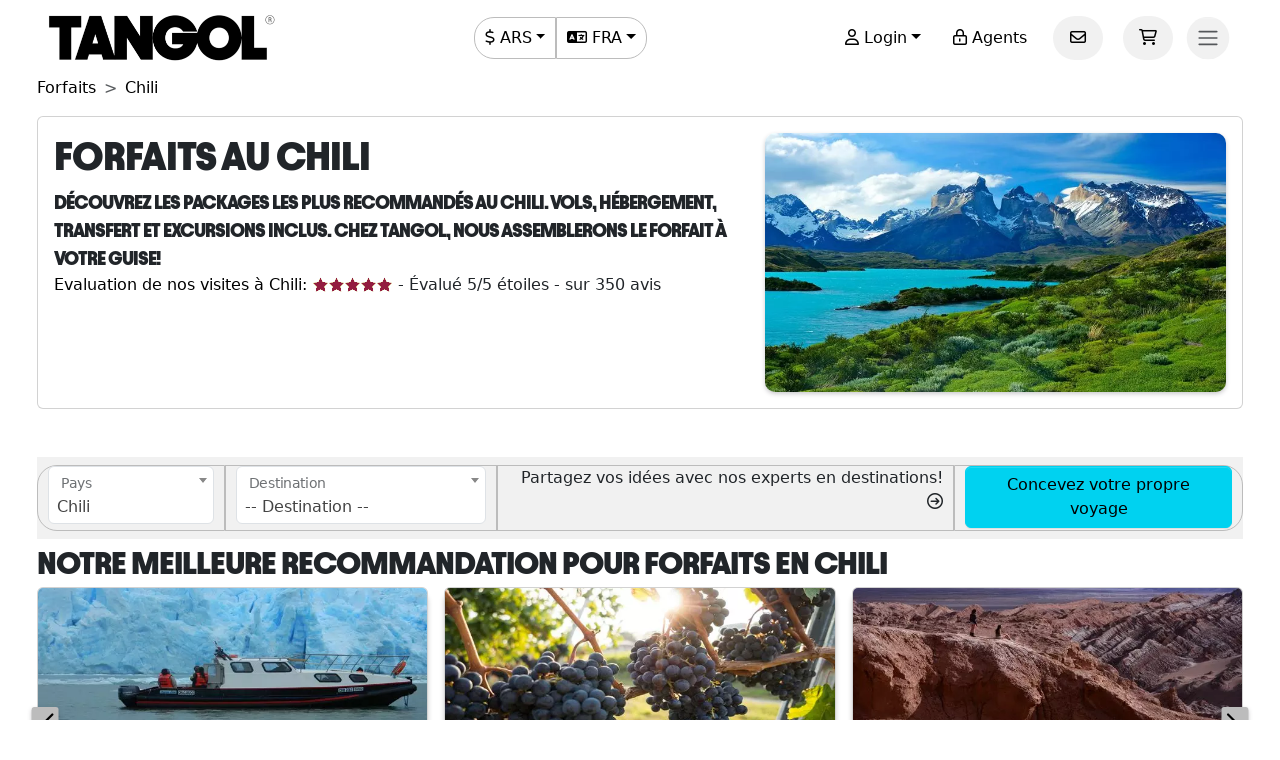

--- FILE ---
content_type: text/html; charset=utf-8
request_url: https://www.tangol.com/fra/chili/forfaits/c_cl_tp_7
body_size: 153935
content:


<!DOCTYPE html>

<html lang="fr">
<head><meta http-equiv="Content-Type" content="text/html; charset=utf-8" /><meta charset="utf-8" /><meta name="viewport" content="width=device-width, initial-scale=1.0" /><meta http-equiv="Content-Language" content="fr" /><meta name="googlebot" content="all" /><meta name="google-site-verification" content="3usAVBa4YldQr3V3Xrfbk-djnp7WcTrvpUkKm-ZXSbM" /><meta name="author" content="Tangol" /><meta name="copyright" content="This page and its contents are copyright 2015 by Tangol. All Rights Reserved. Tangol is a trademark." /><meta name="revisit-after" content="1 days" /><meta http-equiv="expires" content="1" /><meta name="rating" content="general" /><meta property="og:locale" content="fr_FR" /><title>
	Voyages Organis&#233;s Au Chili ▷Tout Inclus Au Meilleur Prix
</title><link rel="apple-touch-icon" sizes="180x180" href="/apple-touch-icon.png" /><link rel="icon" type="image/png" sizes="32x32" href="/favicon-32x32.png" /><link rel="icon" type="image/png" sizes="16x16" href="/favicon-16x16.png" /><link rel="manifest" href="/site.json" /><link rel="preload" href="../../../fonts/Avantt-Heavy.ttf" as="font" type="font/ttf" crossorigin="anonymous" /><link rel="preconnect" href="https://ka-p.fontawesome.com" crossorigin="anonymous" /><link rel="preconnect" href="https://www.googletagmanager.com" /><link rel="preconnect" href="https://connect.facebook.net" /><link rel="preconnect" href="https://www.facebook.com" /><link href="/content/themes/base/jquery-ui.min.css" rel="stylesheet" type="text/css" /><link href="/content/tangol.min.css" rel="stylesheet" type="text/css" />

    <noscript id="deferred-styles">
        <link rel="stylesheet" href="../../../content/afiliados.css" type="text/css" /><link rel="stylesheet" href="https://kit.fontawesome.com/ed78770ce9.css?display=swap" crossorigin="anonymous" />
    </noscript>

    <script>
        var loadDeferredStyles = function () {
            var e = document.getElementById('deferred-styles');
            var n = document.createElement('div');
            n.innerHTML = e.textContent;
            document.body.appendChild(n);
            e.parentElement.removeChild(e)
        };

        if (window.requestAnimationFrame) {
            window.requestAnimationFrame(function () { window.setTimeout(loadDeferredStyles, 0) })
        } else {
            window.addEventListener('load', loadDeferredStyles);
        }
    </script>

    
<meta name="description" content="Découvrez les packages les plus recommandés au Chili. Vols, hébergement, transfert et excursions inclus. Chez Tangol, nous assemblerons le forfait à votre guise!" /><meta property="og:title" content="Voyages Organisés Au Chili ▷Tout Inclus Au Meilleur Prix" /><meta property="og:description" content="Découvrez les packages les plus recommandés au Chili. Vols, hébergement, transfert et excursions inclus. Chez Tangol, nous assemblerons le forfait à votre guise!" /><meta property="og:url" content="https://www.tangol.com/fra/chili/forfaits/c_cl_tp_7" /><meta property="og:type" content="website" /><meta name="twitter:card" content="Summary" /><meta name="twitter:title" content="Voyages Organisés Au Chili ▷Tout Inclus Au Meilleur Prix" /><meta name="twitter:description" content="Découvrez les packages les plus recommandés au Chili. Vols, hébergement, transfert et excursions inclus. Chez Tangol, nous assemblerons le forfait à votre guise!" /><meta name="twitter:site" content="@tangoltours" /><meta name="twitter:creator" content="@tangoltours" /><meta name="twitter:domain" content="tangol.com" /><meta name="twitter:url" content="https://www.tangol.com/fra/chili/forfaits/c_cl_tp_7" /><link href="https://www.tangol.com/por/chile/viagens/c_cl_tp_7" rel="alternate" hreflang="pt" /><link href="https://www.tangol.com/esp/chile/paquetes-turisticos/c_cl_tp_7" rel="alternate" hreflang="es" /><link href="https://www.tangol.com/eng/chile/travel-packages/c_cl_tp_7" rel="alternate" hreflang="en" /><link href="https://www.tangol.com/fra/chili/forfaits/c_cl_tp_7" rel="alternate" hreflang="fr" /><link href="https://www.tangol.com/deu/chile/rundreisen/c_cl_tp_7" rel="alternate" hreflang="de" /><link href="https://www.tangol.com/fra/chili/forfaits/c_cl_tp_7" rel="canonical" /></head>
<body>

<!-- Google Tag Manager (noscript) -->
<noscript><iframe src="https://www.googletagmanager.com/ns.html?id=GTM-M8MGH5"
height="0" width="0" style="display:none;visibility:hidden"></iframe></noscript>
<!-- End Google Tag Manager (noscript) -->

    <form method="post" action="./c_cl_tp_7" id="frmMaster">
<div class="aspNetHidden">
<input type="hidden" name="__EVENTTARGET" id="__EVENTTARGET" value="" />
<input type="hidden" name="__EVENTARGUMENT" id="__EVENTARGUMENT" value="" />
<input type="hidden" name="__LASTFOCUS" id="__LASTFOCUS" value="" />
<input type="hidden" name="__VIEWSTATE" id="__VIEWSTATE" value="Rr8AWea/th+FAKomgWHviUzrL/yaVqkS2t8u5AXcFD3yXnxqhaSepKHrjjLMVEFQOtgKm+OhZG0W9r7r+JlQoLxbwX28I9w+bnvcE/5e3g+7tugkb9X/cloRCTpeCCFjcHDDOslbejmqoHVdkl33Rf2tGtqnVyLdvjQviJfnQJtKiejQuJRVSA+vJMBOSKrBB7lwj3Qy3oIiMigyTn7JZlB4V+eSJwqRbeGOG7QlOeEZwyApnz3hG/Lsupi0RsWIk8dkxpqI0Pg6n5hvbROseG+2JsQ5VwmuUlGdRU2ncTkdF7gtj1mklfuJQOiLi4AI8oV6bRv6p+fqABpcQO+/qLo7tyzKe8MIX82ZBFG8E57WD3pLkXbJSkPzymNR5tA546Zo7eIgnOEv3bkxSRdhNH/9fNZnAvKWcfUwFjkaQbDGvLgEoPCKOMv63g+8/IHVf53BVGFWRpN/L+FkMNwaXQGTXdkNoJg1ranZZN3mvWstPONgsjNwfeDFobFy5TT0lwdbaaPqT1TILdz0oCF+n2C3ie1k1G2W/eXKlf7iFUppnNwo9+TXDVvfghx1H2z+1PmVoJMd4tFHvmygvKwwfXkx08v7+4yp2D0AVSox+UMfeBpurIET/yxytWQjK5dh5CEU8BqpdiMDd4ghD6XktDtEX2nESza2TXKye4bFMMs+9pceFkFKd4H6AZpEoRVZGONAdwRP3lcGVmkXTdJuWDpG2VIb+UtVLl7B+yD9J+vMI4tLPyuW7QHMmVPRrq1lvyBu2WW2Olw8R+w8RcUjgYYY4ij9H7X/APk8tTpnC+PyOoqL0UVo1cbV2Bn9CdxMOv4kSjhz2dbWE7pkJwlAqFtbe91S01ugLuZNimoY63g4/BeJKhCjNY22FxiQfwvkCVtzFtl4PMOFrzuJ4W6oWl3RHzF688k7nFD659sx4Bl0Op784Jm3qHJACHPUkQhbqjuj710YzNK3mvqivNCYhQnLlv2Y4ZDSK0eM86tSzWk0QCtDUCzCW/OKJk82Iglt7O9gAbd1hZ2crSRPamc7EUYCw6lp5ZI96qQ6p1BpD/p6AsIPlLyeS2aUTnRJEVELUgHBKSBr0PWrcQEiVqRAGOY2MSBUNBmXAIbiR3/[base64]/jclg9w2oqMVXA2FeTXem6xKh+B3FOrkzc1MqGk96feCoDHO6jQ0Nc9IAG/4KG67GkgInrh/1zFZ3+r71BfPqoaMUwXpxEkNKtnJMBvKDMVm5xblwhRXwMOdqICpfAr8uAu0fywSc3C15P9jSagZSEG1dtQ+nKmvGqdvx5j4cJO8BqzRD8lDS5LRihSPqKJkGG9XwKuDqveA+tUaIymppSfMayddQvQgP69gbWs65JpNJBTDW/TW3wJN00m4xQFhY9QltjQ9+ujHUxkLgJoSCCPfWJzi7MrdgJS4tJw4crX7fqEBvoWi+hD8hYYitktGnKv/ceas8BN+5iV0SywaqBsymwcTS9oSzDxcUwQSUuKrDV4Br6A2PwP2DGiTaiTgbJhXld1r5SJtZithgxFJBCcTHnEUgkJlG+1ECylK1CJZVF5f+ckCbyxQEG9Y8nw4Hz1+M3Nu3V7Vd7+mvoo7lr/ggngVvAeg4swmZgNC5XspkQuB23xzA4zIoizKy5pliMU58jyle0a78YpcbBZGtS5IrK5gwzqtFpJumAmX2/03+6Pu5zlfhtZF7VUML1EH2NDi9ogWrWV5ZKn1o+9y9PWeLGLopNs7M3VfPjFuIRPvVmuAKSiZ/jkMjl6gzfpCObf1RSUD6Jx0pwTv8CzEWfdu7trXuG+RG59aAMgxougJHL35eKvcfrcpz7ySM4a4jAuMNDgWFhD9cAoXI+jCPXPbVEg5Y+TrrZ1xS7ytpe8xrhGeTzofyFpVi09kD2avuUUv6Fk/9YKXSrfxThvrhkjoXpv/bxIKbMEROI7Vb4nSJXM89AaMyBQ1GiRbR5jb1LgOPzEa5urrBRSeRbtJt0LI0aw0yUQXlmk2RDbPdX2s9VIFT4XZ2OQPK2UpISbLCYteG5i/6qqHW9E++KIfw9FcP17TuYLI+x6PnG6J9Ipi8+psBbJxItx0qmrISIFemWqLJkYEe/OAd4tgU9kr7YF4A8vuafBX3V2KIOsy6D1GVAEP+HTAGxbtcFWFcRBlTtnszoiyW82aLjGr3hjmMN2J4yJpVSG2ESvOinMukjUTkKwxRizMKIdg9M9yDbnUfC6ClZqj6/NTSX/GMIAU90u5+Sfvp07Ot9QuWPd380tNhTTa6DojMZk1p2/XwPy3uq1T/rKkBt6tPVCazRXltt2nN/5bWYaqdc6nUwlSbDwyOzEsVvtJLmLIeRoUQt1m0z3gsaeOevBD0qBsaydN44azy24f8abTiDU4AkIi8u7BwUHB+PdpdRPfswXoq4PxbfOiZfxaj3n1lAXfW84LIkfEE9PWsMRxfTqJRO6dlqFmUweoGiLV4nfQdUNLnct5rn++nlyKu3Xo2vM6PDf+l/IMYpsdryED6wdgEmuNlGl7ehd9GPzzzboyuRXBH49S1pTdZqT3s9rfZkALWJSa+/Gl4+ksaZYXFC6eQOG/F6RW3qZTAfOTpm3pBEALcTq/HuhFQQZs0pp4pwCOhMmus6W5eBPV3KHuI6kHxEuSH4Ror8UTE8h2eiweAAAsfevxrto5JGsXkNahp3qrGcIPREvBiHKB/y8XWjrfRn8K0UiehBpdDD3nFUXyr1TIR8GKVl524eZYc/HMpd688zQzprpkbWVyR+VVVwC7zfqaqU8Z2ypFj8WrFbSeZfS5CFLtgldRavCPRQGZFJYS5d7zqDpDFfUNWLiGatL+ua7m6DF8nxeDpXndr/EUZvx/3aT4NSJFQTsk9PIxQlsMOP9Gsz12b+0Z8GZpaXHRu8LJUq7QPHcuRrDApSdViC6d42b0q1ZE26Q5tJ9QLS71ZoKNTrMyZ1VGOCUgMYNXTb6BGmoq/Sg7ZLjoHgWxYUJUttHgIrDvD1vexo8Hs1bHLsTtBdmyXdjXKopgTXyqmVxUCw1fbCwbQkDVVOWAImePKdMQPvMlvBeLFKPTmrK4VKPvLlnU2uqxXAbldCyRIZ5l3jwc5x9WxXp9VEZz7gMWbCaTjDrWdRlaMlTS+6C3vShuWf644baB3sAE/[base64]/+V7MwEzbFqm1cT8ekRkRsOyasquoCAbGDuqCOInhOTUbMB9jQNbTwYllUT+BCex2V+7WUE+ELI53X0dcJfPqRk6xsugGU8cVdCNJDOy/GHR22PO8rQfAMHSfL6huUFwNP4b9JZQYt2jHrmOcwnUZpIJgb2yuemURVapSSxha3NLPspq61u0j8UE5VPF5SQFU/Y8ZNKfSU0OHlxRGboDjxKgvK2rXfcer7VZtJP9vSOUHJbLUaj7jR8bLpiAwgT+EOWjke3wvDz948l3pmjjawDkjg8kzv2xs6i45HEnvBLldl52zbU6gXX4tAD67+K53jAI7eO96Ig3pIxhMqWj4yOyh+Sr1rITliSlR5EumqztR5A99BimTJX/ItaAGiyepNJAVQ/8haS0GEaOGmRcoCX02hMmppytpfs6IVw3Xo7/K3pIEaq7vYk0fqm89kM19LYHe9OGnOeCvfqpovS4BT7N/k7WvvErYBpCuQ0n/9X8xfet4dUDZDUT1soVwr80ivnshXwug576Xok2vZrq5GuClXVK4V8HI63aSW/dABfweJZZRRSqXD+SXyAUvCXAT7T4TFcT9grt3x7P2Nv9FCemwRP0Igz/+t/EDLgIOb1HehaD2qACOG3ZClr45zUWGTR81vvcXLvp3eC7MYUVAuWfFdtpeglD8RcFvpX51NHchcp2VhwvOap6zfGqiE2PVkLvViZEdQsrRFo7R1UsKHwwf+DX0tvcb8xsSBmfJLUBlwtf/H8mJfuglLT5ZUF7AOpQZyTxVSXSf3jszqUsswPbJc3GnQfMMEt7vjIlGDQTWyqHOo2CU1SazoLqcDMT5imRgWNQRlgxPm/JU39ptW79kTXNE7OIEYHOmbQ9FV43lSSk4bwHXra7qT36u/zAkJrKb+PWKujR9XLxqnXnluyJfdjK4Z/lps0sBy5Rzyh6Y8LWDPBs+rpfxykYVDuRakAXKnbHccoOBcebuxuUiBSpigPwEjbY+eTc5dlLwOVWaqLK+xCz6ua2Ru4gEcR/hUi3JKKjAGDpyC4QTeMZzpb4gs4ozIounA9FiMuYTcw2/u7DIv1uwEDHpC/F4tgxQfE9Gp6CzlXV888zCZ8XGjS1OfF7D5aWzU5CXhGo5erntLpXTaoArXYD/mlk+ZPjz7fxraJjHkCnk2Ue6AD1TmB8IK5HqyVM50iKuq34iK8Fr5jMtQRYnvY42CG70jB1fSPdynIw7ElfiWK9bT1qtk0DWGqe+nA03Wy0m/gfUlFllYUHs2bMhNq3wOTHtW4wY3M/Kq9nr55g96McEnLJ8Zo4qjMNxYyCMAvhG0HKfVclfR0mHlApRBKr+ieyhnY+mDpLWjZQHEOfHdpVhBi9QQd0gP9qYnjygfOq9k2xYJgxSma/dDzabZgljDA5Ocvd4h8GpKoKR9NAf1N1yE3lV2WkT3vq71V/f8uAqV3vurcoYq4NM/wgQjf3qAE7CiTeqFroljIWQXXXlLryn4acqPjc1pTH1QOGe4b1b+NQoIV5Oq2pb3BZgeEmMJEEcJRI7h+WR1S59NA4GmSxT14FJipnzjVyyK8vVBTy0Sj0UsMVrPA2beMFOnE2SvJ/adMIs6cvla0S+93HswAyW8ggYD+xi0znVyxMu2wl2mw9NuJEihmhTUWFdTJY7CXEgH+vvKz2d833FISSShTMOS1uhr7HmoT/cW40PjS3pW0lLINGI5QuH//QX6XVp30AQ5GOEZAiN8wCn3pgpPnrnpb09RK8FYPglbNTYOlmYGO2f6JHEV9fowNVDyavZ6foJP0udfoUIKLASETODR9LEG+Joi0ul6+O++XJsFba0XtOSFdYWP4fut6TF8GIjw/Q7PWCXlUQs9FuygICfmvZ//meuBU2w/kEbyQBhQbLtXziPLcYJEAbfoxgjFHGo+qAMYa90IwV1kjwLpwDN6iNuZEwyoXQ77Ik+9l+baa7kCVwRWm/e7iTKbHhjiR7mzsDSrqnRTS1NGcAgMC6zZKDChoPHPm625/nv1LeRk6NEIBR07ATQqqzd7Pmds5AamolxKGW71zhNvUwZ7JpB/xAey44y4TKRkesF573aES23f9IB8myUOUFXyT5zyXcM1dTq1QlS6OJ7YV5gx0MumvUw3eLpSYzI1Cb28gWnnYe+H8HM791Er+YntnhwYlloIEEuzU3MtDTO1HFCmHU7f2UDQYA1XwqDxmrB/p3HhnbfqZVfLRQB2GjPdc7/pL+ZGNQy23YdpbEhL5Z1jCvQe4L4cVPBHaxjinyFDmWXHHNEBkh31V64Lpquexfh+7FrASRXMIVtJHAMzAf0qqAfgPqJBbBVqrwhPijA2yuE4q20ODNauuObb9nQMJqtQj0cUvgBwxlM/e1EDaYaozi1+c0k/kFI9oP0wMwx/CYrGJNWYRcw/[base64]/ZTrhsYU1cAKfW7SU5Ak8iQkfLBoJIV4+3ZEb/07f55h+NiPhUR6uJJ39o+txs1eqlJyZEu/JqgQl6cWUCt/umScHg+voJlqtoMuxJg23QGIY7mHcIKhnkKqm+wLCsE7kCSrv/3KcdLuxZ/ByikvVdYJzx959k5aMTMk8EN+xGbL2ID5c6P6HKImCC1lZJ5TFuGi2iPwl6zr/B9AZIeJBQAS+l7JrTi8kdAPVhdQKd1pmJAw6dnz+J4ZhtLZ6sIIi8R6tSgksz8lyf2lXNyIwuVMZn7SbIMFgrEbs7yosMKk7awYT0Tf29B05l74/B4pahPc3vWhOWjGJQsCtpCGvawFMfVCiLG6DVAhQaVEj/[base64]/AOWlc/ijc6wv2BTqz/EWeFBzo0kHQQXsZNQykZwSs7bBhyjbUS8GfHv9rB3IEANfkH9NQfKhhoaYkVWq6/2hMx9EdktCBUabRj3bg79SnJTGBqI56xfCrowswkk7yTB6cgK4T+hWR8We/YMdFWno9m1PTtZSDgHpw/v2nJ3veZaCugT7bCb6r1jVnTHWy9FIPpSiKsulUIrprkxkVPzMQ5/gkT0QHLZp/cKVCY6Fut5YsPIb7N/BCAE2Uvo21+hRVLmA7ubtufN2MSJXvBKUeAWLQ2b6OJ20evUi4hp3elG2h4Plv01tufiwR0WrYd3+kSf6ncpHAg4PVwySKnmRxCl/zqJIGHhayNrNXS7PYqLvtqPn9A0ta87o7hFltZm02HulzJ0inmJm8BNDmGOANPZiwm2ZzFLnHIOwfCduvZNSduvWMEYB597np6j4we0LU1UXfS28DXzVljRAOe7uR9XLalvDvcYp+5+ffB/Gz5opeMbFY6H1OMKxtpiKX6sQuyF4khbE+72aV658XObRpxe9I3LYGsY8ahhczglnPbWWi9GP55D59MTmEtCKAmLvkRBBhy3s8cR+gWiYvsOEYq1jIoXfOAPOe4KF27ewKCAJKAtHi5efbRc15es+6UEi2SDUkdxIh4PPrw1bxteEbq49CvBDJ+hZayg3l2NT/9cB4UdYEK//JryzuJ7Z7eW9CnW7hWM3nAc8qB9tWsW1e60gRuJezGMOgQOwZF5AeYBEnY8kOM2XCZ1eMVM+gdyofH2cjVJ6pNoqQVAUnjVKCmnodw9imPFBsiteCmEgteWVY56MWm+auRxVbqX5y1nuztMUyIX8kkMNaYCifIRYbv6UzzK1KBokrVur++cACA1HTjVS6E89v4cbXy/yYeX3ieJvQ3cM5q3Fs+PPTq4O80H/+tKIHBbbG4sxfu92ZJjLhjOVfq2F9IwF7QfkfZOVvD68d2YVzuLbL6rl6915H+yhbh+t9yI8Qsl9lp9ypoMIF9Y19LuGiY0e4rd3atLBsKJB7aTfTPxNitJ5Nh/Zn+IOeN2xSOm0ojO0i1lOTkq9Aa2didEi17XEQ+Ml/ALbU24dKRQa4Mw7EQ95b32H/fzJoU4vNxtbNLECmKPZ1ZtdIu6P3VL4uMOeheECaFGJXaAX2HiT1emGBGms9+IRSyw3FozrVGcZDwPpUkVAk193/95yPMWw44Rd9XuytSIv5GlrpGA1724OqD6544YKR/SAHn35ib8eCwqtPS8QksY09xR97rlbjvvItogrfjAvJ0GlofLU4WORFNfbTqJupwscEy+pMtn+qRS/AvpFgRt3vecyYDedIfEDSpMmhbhD9rGJB3KamaMnQxiooXPIZOLguS1ihz6SljWPUS6CUEmRcu3/PGLO2xp4lC2NtyAXQUCYR4sWOxcHjmwLRPerTYwAUKk8vZAgOako4JvGAtAfmB8P0Zpl7wu+kPLoVe1YHP733twpCqQlbgGRSLF4b4qJdWkmdPDYL30YvGo7uMIZ2Gi+PSJyvvPrwwd4txonbJJpI4JigKhoTQrghahUHjFy+WhHxYJNFdpp+/ug1dmYD7SYFusI9kqgTro2FB7PtkqwVLiC5pC2Kw1MEcm6ddGMPNhl8IShSvIgqXi2Zc3bWAzVm8b+nwQ58gGHB9/+cMUdgV+QhsydYokAfIF7SqdAqXYBc7mCLrfJcLgip6ygv7lEa6aCvDEBWxSuq+1OzWpvQyLA3Ek2m0GAkwnpSwhTFFYv4x0N5nzDlxPRUBkyLY7WNkikOsh83LSdNY9ORTblRjRsXG38VM+7rWqhEVnwSHoDnbvjMyzhA/0P9PkSNjDz+mFzoCq5zn14qBEAt+iyrxRjylmExfaOJr5jJpnVYrhGKlNnQ+V2m8PrlzkaNtIOtQtlNFfaijQXZd6HimF6Fb5W1KerElwStS3Nq2zsqteKs/J/BBUS4FomD389g3tv/nrXxVvpm423oKWvD7od2Ji010pSFlDPB7kGv9sKbwbnIpcrCAp5cJwn8s+dDdpyaohVl1nDyiO8YcdRwJUfPhHQJR2+D5wfqZZvjG6R51Lvs1qZD6GeqpbxrkNTa2ItQOWbEimkXG1/7FYgwZz+fUets3L3+MAZvCJ9eSI2Bu/DQUbGOZq879sOc4sHqZ5YexineJXeNlIPPghiEhjivdIW/kI3lBwaDZw1kkK3AK6TYwJYkdtlx15GxbCN1EBUFRF9wmri0qBn6to62ExnO4T6ieBaracehQyMXFIIIGqaI9X0WVWHGB2aXqOg68UF6Q0FP7qurCBc/b0489cfIhpSnogjIkyDWfkEXkk2+VZBWja0twyRaO2sKlcOA85mr+fsFQCvhs4HnaOp/+MH0m6m8AVOckIIK9flYe5YwPIAy5q3MLw+rDassQZO3SYEGTvfKZ97VduzkYdyne4YmRzAi72oCYUmDyot75vEk711zjaZjwkU8q8pxYjkoKGD5+Qzk22Kr6FYa9ZRlXYHABjwB9kXQ2pMca+Zo73gdw2B7eoDhDucu+xifqUuYuG6IRCa/EPEtodPlUs0sfixo0EpmC7T3zfPp0lZ+0mOUjr13IUAh+ppaZdF65q9tQQ+mUIytGWuSMyBBnOuo66hUiREYJjXcqoxgTPj7XAHPE3JAiULmQejj+0/aw3DqqNHLiBYeqKLpdzXVbPfd1Y+o6XRaYPp0UdaGedjHXKoU3jTZ1YhOuvEm4rU0X97eeAy00nL3JozFLM/MIuklhHS81Ls2STFMph+IEc3yuBiGQfXMVV0cTKahBxLwO0TPJNdyaJrcagJZgoIYyQKQcmWAReM+z64j0BrNxorh8K0dlsM+EdHFvsr/LzfARPlDC3qi48gKcNFQ0+TUatibRPAuqtizTsaeEDVg4P61XLJ7bmuWHbTWiEl5uGlO1wzQzUe3Px21PJb2EVCmGYt9kPFKpc9g+rf1TzypSuroPUMMd3SWfHzNQASlEmmBFot217dB+z1S59RDB/RwpU/bSLlrjpbxnxAEgwPnaj/JNT4fj4r+UKmWrhAbPPoFC7esuhe5wfvR09GZABf5x59i3tSP0ujskEpbWsp/WnZD1jtUfQKkFlood39+cf1vW3GoSpKPJ1nHk+RxYC9rZ5ri5+Gc0ezUosjcTzlNooBORbjvVRSo9+zwbJOYH8mTL9Lb+l6RC9tIf6wOO1SdJJJcI4lNpSlQIeMlQKQ/EIbzdCxKO2nlJh5kiZqNRsuZi/lYKne4aVPmB78MQZ0kkeHoWjrknpPUv6kTn4wkEz+2/wj0iXvYVR1qVWYqwt/q0jyxkXqbno4l3BqwSC5OvArerjK98EBLmxbr3gXb+/H6ifGiNIyM98oNP+o8Vp/U8Xl7R7t9fboJlMXWG1grf1HwW2Egm7D+RQndGLiHtsB/[base64]/kix8yEbwAn4TiCG849ZNbC/XWhputbKetIMYr4q/EDciCWrf+Fxkp+AS1j3Fy0tgr8jBtTeICySwX26hF3iHRdW1dbcRvmvP+CfiCYu9dtaaP7UPxnmiTaj1Z64H0hOe3JEmLsGthYTCciIhm5g4V1aWNodkfvorwC1szbtEEsk/cDD/s/VbrOCeBieaAK55tI//K60pBxSVN0T6PcQ+J0/lhqJuNRDC4Pfx8EaxUeKB4jDaIi5Atns8A1D4A19DiOzLKMt6posYArnQmMLWvHfcsngomeDvYC3cDDGTw/K6h5m7i6gAAKuBpBueQLAlIX8iYeGph79nkzdFWJPHSWm2sx4uEOjzf737dKyp9QdbcMwviPUqY45UZWoFutcX4H9IFi7E0tos4+xUp38+NGvhPQ0KWPHNODB0CM73aGqF3jGF3zR1o2xVkWNiHCcTLq7UONlt26PbsNZej52ovRs/Ut3KhmcPMIiKYV7olceZ1ir/SmKFxWLcNSzsPLk9rGVG7my0HTCwKB5xDHKoUz7tfq1l0/gi74j1jLgusNMRV7PPfp9wzMU0bSR0p5wXrxTVZh1YQdY8AZmfmQ1rdVkp7BP2li68do0fYu8c+3k7Nvt/LaD9QffQj6LO8fIgPj+Xe7i76OyhyTLVbXd8tZbN/[base64]/wqeWdZ6WvgvNvHMZhzkNhXIqwg00hzf4AQ+NxU4Jc0bowwzdiWpEehv/wZuvnMk3ZWo45Ngzg6W7GZGXFEdRsL3ebwYzrzftI+uk7GCm7PSmQrl4QzjCQugxMhvPdzl6vcMnKsKGvLBMiIXuMjBLuSfNLqVOvxzKgSO4VQO5tzV7rINPrKmdIargzwf4Cz+i+oFK8mZBUe9hHeniM8iBP8ZLkxIXW+EawD9ckoSF3k2kiLJ3p59/ELJczPtPoX5r7ESduy55htOrLg5moMWO6Cc15CiMSADk1gYsok3Stfdlm7SvyC9ny6w8+oV9IhZKVBHm8qHKlP1oDbUEshyn6//mrSWyc0D21s1CfIRPfh6hXcRQWX90hOtUfFDsjL6efEGGpj+QTMO8xzY7tY6+xSNX/IHEutimwPDMzNa4LxqJ3tGnNwBDmWPctyp/VBZOn6BiWNO68ORSnHZeUA6UNPXrS86Zh/KEW2Fkev7tBUuELXXwDq8ThGe8hoOTizeBYHUZrWnwHIfPCjQ7mKbBEZCpP+1nilCP0Di3xKrN/+021FBIxy7fgx/UPaZv8vhaS2xNKue9Z7FanppWKGmDyX6AkDLwpytV8rcMnBHou/2FoRGZRBrv1zUikJyVRttA8p1EsilgeN4/9xKPIOIGDl9t9CUo77kbjGcySvUxnyGC82V+1BbV8XKllut8gnnWsdtR+hpkQPN4BXoPmL667CgwsP/kmLYyrj2muFygL5R3z4b+VvFXmXSI4LP+wdGy/nssEeg7h9z0DWORfo5PQncAOZAD/52q9br5dxt7vonX0Ir3oe3+HRQmF13vXUwXlXKo6aNRVWT9Oljx6jIw5DWd+4X2yO3094q22XQaLj3vZpSWo/uli7PXmNs81/D5HFLF9Dw/Jg3O+8E2LtLEV3iU4SkyJnP/xGsVTTJ33g1315DLyr8whfknf1SbB1pFmWfXbX3a39L1u5lCxaYGVjsDZntkEiHd2+H5aqDQFqSTALGy9PylZt+6U0rrypFes7PdMlUK7gP2w5rvD8vnkzpAROxFTPoqb9f5rASVvUeb1Q49uSpL7zxuOQweCgR/RrPEDSlzt5flkulqmbEBiZFPGp6SmiB/oY/ac/[base64]/T0L/jhWtDXrpCoM3kia+V2RDSqRZzvXMkMXlXz01FXUoC1w+znjrGYlZ/8vLKOAM7w7xUiof4/[base64]/LWjNx8bPe1WCgBBnXwkSM2W6QGoNUhM/+5Rp9a8fRIO4ApUwsacLbkRe0hs7jHove8kLFvE2/[base64]/4otZD7qiMdQwzllbjm74Xa5gpk5gzMPD8Nllj4kCvhHUhRAyCYg4dmGH2ZVHZY//wHy1X3nq97cNvd8iTGMe7b3sSs57l8RNSd1zzvfPHogXI8wEuJ9CW8fctoSzqup/y3Cz/hmI9sHkjtNAQ7Fnx5fAJbqXn+7MlABYDvXjD55IFfe1B0BnK1SBblzEeNiolvrWf8/Xw0Vf8rlWvLdUteuU7Q4qpHQa5u8NkN9v2EZnx2w64K13mZcTrQ9rtyEFQ8/GouIvP+Rlv8S9XOSgsWcaAo9CQMScBpixDD1+nkpPtk4tIEc7iRkgrclO9FVM44xSA0ld+v/vrATZCyFBArLqxPXOtQhSV5+cjI0fwyDC4IP7vg+sBmt8CylXfR0VQIXTeb6wipKSdczu0y/z5gEE6Fhwsxss0RU+hFdLs5DB1yfIagvo5rBH39tmd5HQTbhl43f90YyC2sOj2BkB/bz9ToeQLHKBnerwYIkllNBMpZaCTh2CrQRW7mCw+dVs6tdu2ccuqxLj/LLBGFPx9t3mSOHVtFux4kxqA47z7QeeuCFgqMKu0pQYxXq6m6syroJE9XoNeddyLzCMoO9txRgALL755w8hC76Y3sj2+au9wqNEUeMUm0xdnGiSg3d+J3pKZrdhfsWGjecfG7OBbP2x/ZKmvLiutnZVEviEUACb9CrxoeSFRCId9S15vmPvI7ZX5uJnOU/mNcAOX6nM7fkAWivUe88oIaq/TCvs7U0VlU9U2pVTgdu2OYf00zzoBsp9qBML1ziXF55JfZhKVLVhs/yMbSiUWsDgKYReNZGGPS9+J0+1xSpzE3yrzgt4M34nlE7wKCE24YZAOgbk8ZUn97bprOEQ+PfVqXdtJX96eeCi6f1r7V26E0Q/gaWsHFRJU4ozEyYAlWjLtXkCDPFyQRTaNZ3m4fUIbG5aheHbuLy3/JDDO2HG6gceCmzRY+sNmjxdq5GaxC6SQzcYvS0NocC34KXhTuN/7/9zXoeVT82krZbNJF9DGa32R2WdyD6H4q2+F2UU1A6FQG+i0C3C9ZyUzVVygI4pHHYbSvTDpXmaZIsS+TBFkFZw0DWDd/WRVPNposuP29SndmOhwGg/G3lqhCA01Vz3h0H4uwVxpWmEJVhL0sk9Qi/JvffpBTvwcxiEK1YJoxZ3fqy+6pyJlsDW01XPezM+WGb6uDyFNoPrbHwV3Uw2iMw/[base64]/MM7MXkmA/qKwgrQvwvXojulSj4v8eCzHm7R3seIm9Vku6DE+b7YG9ZNC9mV46r4pIBJoJpYQaJXwfDAFgsQ791uBCOOEjRTD6IfSpq4t/Cp5cSFa1OkOYuBml5hfRCfyOghTJwmDZHtDnj56h8d3I5CPmpYtn5o1bdzGjQBUlY5gCd0hacr0PwPUTRSDDvCjzYGOLWRf2QlN9OJYWjE2vBpBe1mzmt3IPlLhA47o/rO8FDqr8LhefUb+a4C1hB48HsfgbDdarWGBGr0MCxhmOViXuWSllNzTelgU3f3/h9bJubSx/ACQzeENIbpzZoyIfEQrwmsRHnW9FdKwb9RKZKshfKB71TL70Hqmb48JljoCSf3WgK9bNrpxsOePcHEUc84tbkUA58r7t0evzFbu9hD7SZLLlcyTF11Q/aHijMNesoJVZPMiRSokDocjbxK9KfZw3cTazoKc//VYFQTKPhFKiw/Gv+mNb8TbgAYTIl2yRIT5z5KxbHRIq3niNMkPUiYQVOerlLn10ea73uqN0F4TjdMaOp3eSYg/w+MrCIqsp3XJSG7i/fDNZs1kIcKGwta4XYx7yV21BjA/4WqP1Fvk6WC/qoQysTZBNyb4QTbIOn9i2TLeUw+Kk2U7Zr7CCcc8MONiww7+A82JJJYDYua96/TypTznMB4WeW1VePjqF/wozSpVS0QPu4y5dIvLQa6Wbw5YKOMHIrH3m7OtkHco/GkY7AE9/KoAScdRCEbzEtSpmh85DiBsTFKSCYG2JhOi/fgTXHPK1mXEXdK/Se6rlJvUu6bAP5jshg3aepHYusgro8vhdZMs8WtgY2BI3NZu9auDc+53sy+XY73v3WWpycsr7Kv//Qp4U/KNtTZe7883ADeVIziNWMhym0AtNHslepZyibhsZm7N0CWhJE9dQZir9Ec/TfHN99NYJ+Gyq/oflcBqe/2bwwM8KZZx37aDguzJuVljF7OgsuIhwBY0a3fvhJ+dQKpWqHg1T5U9LKvzF/dCiTk/CqS3pTaEtT1OZ9zTurn96iROYzMIK100rrQHVtzYm12Rvi7EcJKEh8ZMCNxTbVal+TPTJDbqPBxX3G0zM70CX2gqui6cCcFqCPoJP79bX+5iOpS9viC4oyjIBfwtyqzp3p0z9Pb1jer/f6MEK5i4diiag0/cMe7rXLMAr0DhMLVZmGhbKcrKvN9NP8iYUya3mT9TMbFPlQ3BySxhMScpPJWXPTbNDDj2dSajjG3elpC77S38F19EQkGMd7jH7IOCFnay4YW+w0ZBpSVIeCZ7osyErsQnxYf8Id6/snvAJM8VdZPa6WgBeJaUtUY9dMaG0b9GIYVWKNsnN/zqpc0QZ28irz7vuMcv2yUt4Y3vRqgKn/MI7114juTjFwq1+KzPWpSb0KZu/Gjl8WHZzpkDnxHnoa0QW0GqB5IvCt2vwQ9E91NM9yYmpJQEMDWHX5M1cEhlf+4Jh1/[base64]/PLose6UIsX9RqLrNDRDM1iVjEvsnKv0OFE35VK1UkTQbkaTeY1UIAtmq5lDIU+sd4cADgAeEW1ZCkNYS1dMYdpGvpng4NgyKh5KkBBGKastRVd8Q3PDBZI/v6zf9U8G2nT5EnKAU7OcXXDBXEucUhaolzUybAT9HJoGl4eCOL/Z1rb2vU0ZpI9L/rJccq75HPW6YVoFY/NKZJZuHzia+j8SMb0tlNi438s0p0sq1aD/Jw0OIbWfVWJjCLsxZOSmDJVOf6Phqh17O8Q/djIoeVodo34CV/lL2cuGGmur569ZjVqCwvSqfaxU7iwHO9E7d+Ic+qOYtNYU9HXHEOTCicQttCGrRBtVKw+8HL7CqPMdOeQs5IIbnnk58yR4mXNbWh56qbXAn6FMclEvyC1hIXNCJVQY0Rpa8UM06mWVT4zb3kOFTPrBCuB9ljDhqYrqiDlBfCpStC3Eh+sHGfGL/8OeBiEEc61/7pa/N/0BpTG6+xzBP50nEmC9czN6xC3FybjwMUbcihIxpc22uvRC/ARQAMdY5ewOMKqvE2gJdnQyOtdTCNke4HDCOcRIJg5PupajmM4LFW7KwQM+KpdQBjds8mezYLncdS/Sgl0v9sBcXufloMjbgvp7+HIG0e8QM2oyyvfaFFLalXuy4sDbVb6Dm1NwTZA4lMEQYq6biBkDajuXXf0qxnVst/5rfrUGe0MZ8jQtNX2yi7nttikzqmJRX4zMWyYkoGJFUCRpX1MF9BZqIbeyRIvRpX2HOb0EnnIMVHk4lzFld7fm03SUheG3vdE06oHU502bLUyoI5XeeJn65lsApZ9jKcFuzb2HUWxjgpoEHWewCfGD6zrLOey6tVSpe5jmOMvrhHVTmdTHY1piUqVCr0AZaefa/yRFeBldbDzR8gcNWMSrp9fUa3Fht5hLFh3dRDsDuWoTewphQlDQCRjb0KLTuDyDIoZdNJYwFiMPgklFAs/YcLCLExX6MtA445r9lC5DQgpQ99pPYt52Ie7jL9eiSTBCvfyVzVQLqI1maenF2IiE7CHZSbMzTu5+79H40XuAqKCPy6utFx3kRjXwbcKMERmsCueg5OyadwNY+yfbmDxv1H+CCA1WztSUoniOrNHWnGIhjOWQO5oDZprZ6/wbkPW8vurOjaLqS7BST6rwDnI6jOGo16QpOxwsMyXGUQBcYI8sCubmgCm4xDV2e3wO8/xI+5w6z/e0KB16qxXyrMYmNBfzOs083nVWgBIt5fiyFXQesuCMj8MTZgIJx3bL69VuTK5tnN7ETVobNN17VoHl7xxeqiH6sUPs4SN/5wnEy+4BHhWEZXo/t/omcM6zu4/VEhKs0H/dUcVjSmF2WuTfhtLCZFugN5XLJlfy3VdynCVZJaUvo8uC4TSGWmviKaK8LhnTluNU4ucN2D5SHbo7Z/6NI4hlb9e3y/JF4N+A/[base64]/6WI8wXy5+5nPh+Db+dRqTjo/SzNdO0iqSZgLNVYku2zNLrgEdPwYeAgqgyBJ4I5ivmGM5q/GL2FagczBhF5/fEen0y0z8uBkcVGj5fIpLaZExdZbCIHRlm86SjPUialRiuP8yVnucSppx0oRXbalvOivpQ6td53vcdDpzWy/2TS5PUK03yXBDrMEjNUZ7LEeXd3n7qV+8zCKcwSSBI920d8mz1w+xloLCE8VvN76pK4ubbQ+TZ7VLYAgiGl8vnvLpRnSZnZ4uQ40DDySokS3GQjihMGFM9W065fMNQeeWD1XkpTkqwyhp/8s+gpkE9tBzyy30+wCjJ9r5vwNSR8B0zk1al3u10xOe/JHkgqtrlcn0X0SR9wObK8UMp9ysUbyw84n+SwTcZTnFC0odE1pdFM4NynNhcr9yJG2UHWckVj2QcvNHGWpmR6J769pKbLGJnp29DOiwBfbTobOAb6h2TUxki8/VIPTTrvtfctEQzWJoqMEtoEwIHCE99db3ClaBrMo0vvLS3ITfdiL6G1AoaPcMLAOq2/+3W7OCEPW0Vxsr6zCj0ZnKMoIjv2YUtsLQZADUgF8fdkzUjgszQzBTVkuCV9Vuh1OLwuUdbJCwDYRXKNyp6AbRiJFbC6GX1leuGVs+4r3Jn+VTXHHrp1yf6zk7uxv6LGIE8PRIvrTv3kVCk2fRP4FHTsFDF/soZKI/T6C3Mc9R9uK/1XHbTvb/77H/eFLSQq68Awed9YHX1FCj2fYz+BorTQDvSTLlQ5SQY6A2X3FOjgM80Yg2HAkwOVBHCiJ+TQNiO+kTEZR4j1xAJ13TaU5ob8HCU7nV8vAh97iMLxWOvgsS4zJ2Vmrv26MkUAW4yuF/36jNvhTcsC5aAmawOwT0ob2m2qvRl9JTqoVfsDNtqWy3/d5UBzWtdY84KW1GcHDz7f+RGBcHa03b7AsAZkzzKW3f8Ljng4YmUIr+Rfia0clDDXVnTkTz3w9Fxg3/vUmBkVxrSrjlBig1kMDdoO7XihtySef8EHen7OtRA4CqYGTuK5OQQlYfFpVMt3ZjcftJdeapPQYFNMwqDK4b83OwCZlLQg0aHe9riH/IIJbzyRzKdyvZKc36taFgp15+YOKDLDpK/ACxfr+C6qamqwT/ND/NpPxpD45kly0/fd7CrlcGOrxLl6TKEiIZXWxkAvJTuOTh5msHtug9BVzU4mvJP7O7uSJ/hwuzzBDY22XHR3/AXyMN3TQ3nvFZrJqJ5hnFScVUjAdiK+p8ccjCvUwRrV4I5tuGs9/45Gd4UN+EyqURuL6kf8G/sO673T9fWYdWeJSzpJnNVE0PFccRc8b69hvVc16z5s9CMOWQ4antIVJR7Bkcp5LxMtZP2bWHvHyqNhwXSeH585OWeKLRLw1iWcJRG/V+C3FGpKm3UaKNASwUugTBwNY5S0NsIu5AodqprJ6FOmNDxMm/bTc+eIiPCzKW0hDjkdOl/j2l3NcJ/kxaj8HYTr9M+gAxC8zpdMJietqMf2s6YSBhiUwKDX9IE+10IRtvavd2knZURCFJDgxZalpZARk1ZT3hBWIhhHXanefby+IisBBPPoZbR2AH/4kbEEqojVGVIwGysySuwLj6ZdKk3ACiEzj8wpnXzXNM12awRyOrmYzS25/pQKeeRCE6yT38vOmCsdwg8LDYfaGf4+bc23yBpZ9rCU0huyhbRI93npbP7O8rM2junvzf2sfVSe62ofb4hBklSewizuVJbwnqnHyZnxd15F23UNBEQnwq/KqGO9+xJBrcjLsPgosnOtQQdUooB8svd4bWmHHfW9I4jyjFSHTxcHiAkQI+uB0dZRPp2pmSTkVO/lQAbXSI2KDmgOI5r2lxquwIpEKbM7BNJ7LPGdodhAdGn48wpipmPmoDOkRwtA5HkHEJDhf3vRgr1smXOCQ0Z17XDGgPn8pRofN9NhZcWLTAAD/EqjHWW5hAP9s/HdGTNMBN9yqZWUYy4BGHdbHq3z+JBLPKdvWn0Xj6g81svcyG3BMiPt0V0th8wXwENMs0hoguimapwfFZvxJbUlapC73g97hc6Zj3mu/pUtH+saahNn3kAobRriJuhtf4tx5TYlc+Kaxq6a5qKXH7RXAztCfLzQ5I0BHTlWN3BymwSBwmDURlvTV8WDUHJ0Onwpsaey30Db+DOLK1wsDMkjPrOWIIdcVYIHCiXc0uVOHTC+PJ60+ojZlMbSwku9lYalu+O6N45hgKaco4u5Bn+CzhyUNiRhJq/uDRm2xrm2JtbVIZzLvzuuHRLlpicv03Gu5taEc9Zb2PkwJL3nQqRwxvLeANAcY9dn36NDqtA/1blocLdULF524S94oSYSZOspH55eDzl4o8yqcFAEjkPNNrh4eOanmYm4qYJs/i17J/N8SC1KL9r6qfIdrJKadzMGHovscAu4NL6rWTDyVuXAtqHEYw6HJSy2hR95xf6CjzEe4BS6rujPR9yQhgc8uE7oM6NB7Y4Piyi9qxnUbUm21vt6xiQczMlekHyr4NGkoXkFS6tu9OTtODwQXWPxfiJHPDqfPywYBRQVjiO3cUhZkJQguffxxWnL/OIVZ4t7uf7yRFpTfJWBD+v/Z/oEjV43X1tbJRhu7lS3tvTH1s9nnTmoVbJlVGcwRj+x4COwpXH9wfECdVDDoGhnmUhKs+BC4TG+DoPjL/8Q6lhSbBBs6okruJUSEi+hmg4xOkvRTdcUMJpQVJVvQ9D4jcy+Ar+Lv1guQKGJSsMfgudAcFWqRpdnsBUKaPKu7P/4inPViBFiSVYtSAZXPReo3W0Ro7wabCae140iTLHGV3kXrNG3LYv2RMrKSw3xaB99Au1wHluERFfeqwsmZrcbr7bL7o5rrVnrDduLaufd2ymPp8rQcUdQCtrajBMSlx/ZD6PSkXtpRPKTEUl+psUke52PDivzZdVsa8Yhg7AUOMQuyLEHLkbuliMpmG97IqoUWyrs5aWPD/R2Wu8t+1N3ziBixqWu13Lig6MgCacEClkkNlpTRH+T+Lxo4Xu1eSoxNKcIJnac7ojUwyQEZNCzMZqtqjCu55wj5puWR7tfXGpULgFuH6orYPkOE9dks8ECWMFkZK3ASvf/5A6oGxFTNCBKnLcMiThnOKJoqxezCex//GlBkeHpAmMqt+aH5osJEdnidhsaBnoxlIBQAAOcKHYfGrfNKG3Td9bwT79Tcs2YlSh1EfHg3ARlq3LZxKrJ9/[base64]/Ub7iuedCz46Qu1/8chySTh/WKXPZ59IFvluw34uyZLfqZ2oiNYgXPoSF+93yADszPlE42JC+8W3N95kflYr3Hd1XLQyaGIB1CklJLAbeNfoqzGl1RjlAI2LKE0UNEhIaY3ms41RcGD2ywkgeUiwo+KwnxCuKfNndvdyIOzmzcgnPdZDo78zYh/ZXme8oRNzPMHR9gskj2sp766hrD6ZAbgKMu5ioK/qKLVfss7yYokfI1vA4V/qC6MjMlB7aeCHhvoIrph8RAFqVDznyJfe5P31oVaYCAldUDa5fP1UU+DOtvZnqrSkuTyMQ1iUY1Lyhwu0IxjgFfTzWXsQIoT/t0N6FOhtajlZA3Xst8hHmyYviznM1NjDLx7lpZuup1SZ9HzkFGffFtVW05GdAEvk9CyT+6kP+C2uTMPQVjNtgknZmEXH9qYYf6TrhJHnE7Xv/7Vn2tnPCuKi/vFajKyRTPsKdhx3srtpFWNULzp4xdhZv8r5Nr7GP8zD2FIqhlFzcD2Exdokw4+XlHH2uoqCVFiwMvydEyYEE/ZsmBzk3EjNgUi30bjIbleK7az+AHsGniw46Elcr1D0KtFC3HXkph2BRSFMKWSW8AhOFGm6cxnRo/IALGHRjxVu84s5Ew3MLTxnRJnHAEhNDYvONpiTxsChRs0qvjl8ZNOZ3XmGN6cSnuZej+Dz3N+NWDv3SinmeSzk40aDNJLqZW3YNIDAox8WmsQOS1XE17B/eGTzmRM3L+pmPxNHC5mfJi78Q8Au+7PAwtLK0YtsckrGHLM15uLVkCYKLwlsxX/QYY5lk4HAEq3bCDedixlI1FJbh0TAVGRsyYXJof/pAVfWrSatbZuxCvq9nWliCj1p6dUiXz6s7vv7n5ZnB++ipygcROQcZBOYWzLbB0d8tjnTBD3QpreJRQfgnTp/hcSYRIUI+mEBFnmL4j3lxaT8WGTVrubpsN/wmEEin4dJUqvQpthemLYvtGbXPo3gaBbF+rEyrzYJaMRJuYYVaoNvvkf3jRUfClGO7SoNn0GV9N4VWLVcM4lnIBnyBOPg0bYN902P9TXgcYEn3Bm7RE8kSLmCOw9TqpB6nMjeayo60hiUgMVwHg7CFFe8DoG9M4Jqw/MgDWX3VUNU1sr16WYw/PGtn1y+RDtqCJg/lipBC41XQo9AuJVursrjH3V3h3zyamJik8qEmYITKT2zkHPVhbXRKBqB1rEDqh8lxgtiq5TRFaDMyjsBXrl6LxPWOIherzNJrYjO6ueJNaEVXkfn64eV8J9tFhIpGxngNdsGpvApJ5uzaEU9b0p75tjltqSDUtVqNIeIgRpDtHJI4UlUEkhKbPuHcnnRdzB9QwR5/avVLwAJL4GRprD+eh76fYkALPyWEZ7wAFESx4vsKH2VBzuQMeIQpt7zUIPyygBbtFRUFyqodG9V2MDsWo6OjqNetSKcJ4Au/mpQIICIaDSVRRnO/cqONZuH5WkhD4AyCgoH/4WxIRYh68USfzDS+WGxd8AkD8f03vK6M1cZl4DYRbpR5hFqKaWUwYLSsJyhQX4WnOvFOs8CMvFBDSongbKrbcV56eEl8GfwfI90eXy5pOi/CvxsfiQfLxIE1MEovkaej5cRJ1AH8QDej4nMm5M3T2PAki446oRTbtQz1jmIEnG3V2D7fiiszbHT4rDj37wndYiP62EB9kL65aqUMIFN4LKo/xS6HkVi5Ta0F5mI43Qs16w9WS/5N+th9wGrvp0ONNaqsZ9Ao2BAG+VcnIsRADCYjC1MGgdTS5x+pijqWhMPbDaOSMiLbBQd6OvmwZidtVCgiy5H58nU7VnLHTDoraJsH91i/llxKE08XI8HsPtxjDVULS3iigTWd7w+WhWfZhMSN3BYWv+tVUuXs/[base64]/4va3sgvcbRY/C7HLEp5TghyZMXUpl3YExknqFP1OML9aIWFM/QWvC1wGXrMY8OTONdXyHTa9s2ZMyAa/BKV7k6kL7mz4kcdGCRMdN0tWLV/+zih5rgmeL8cqEY5HO7eYkoswX4tJvPzKKnpf0FmQJ9ET57ta4r0EY9/BIFl5HqjxdXh9PB/ZZTnwI59Yo3t49xiq7SnbMjgseNMBRIHlTdl1yg8M/RfXb97ytnYOjNAhRCk49T2Fd7R6gyV0u7wnCS9IaUh66dXC6Qs/lNZb1xDLmybttHINoVzyuzuvwZoF7c66WbX6FeH4cegCUYwwSyFeA1JobZxH33P2PVGqCNHW5uNZ1DGlylv6J133kCykBkn8T4+Esd1gx9Owah/qw+ih8sLNvbkTD8TgBEgSNyu9KzHgwb1CwzHHv3610JdH7/rKkiXjtClozr8E1WXA86i8E1GB/1kvQLqux37g6ryQZbEu4hPOhsumXU7TioShE881pOpVicO5EfHcW4rgu/e18nn5KHoX93oUA9i6pcJnN6M3f/gX7h51RLfa1ICTR4AQYjWbsR9x0MnuuywWVhcet0qvjw7bE5yvZgxUwI9E+YpKB2mjwWmej8TsOUiS4TO+DhRVHf4vOGyhGuConM6/MmVFCUrXNjyiiaf9YnOQ19duFzTZ5ZAAVSjnEsuGyTjHGjdqOquDeBMB3AZlzQgvM2cpiK4TFLgNBvOZ/Z39yRu+QmdNJ8rqTe0+07mIg4gxosSRUI5Unjm1lrAqZ7JE2Tz6WpM0xKmsM0xZtT8IbzqhvgqbUszxHN1mRLGQKvluTFcw8uGr6lGLTmmqaupsS5tj/YkX+hnMHLerpwZLAMxl78+H9Nl+JzKFyP7CHSJNM5ONjkjtTDLbZBq4+ziaALb+i3vWkEmtygwXqIuZE8MwXmmpX2aPqdcaFWgqsFGldb61A/94PJifx6OcbxzgTpM3xvHPX3WKOaMwGHjTjmIU/qyuHXxeR3DhVe00u1uWZ7s0jck4QHsF5cLzXVeIfmZ3pmOveBVSCkeamMUVoXpdMhGVzXfANsnM34xwETXfzEoMdKyU/skJSAJApTsS+l8SxaPOjKqsxztOGj0a28wo5/cZaQ3ARvr9zX8VpYVdTZFKatIROeE7ZzkKIsy8rmj6X9A4jdSfuu2I5GsHF/+9+/JefkSFfVxKDjqJahHgSpQXO0D5gYqrAhTvpjzRCWhDX/JgSUDYf5HLPvTvQoJju9t94eWjvmTTDD1RgnVh2UnWLN9j12zvroqpjxhX2utRIwfT+xewyBxCfFcyjBW45PHbXi2lAAIMzZ9m6Vu1uc/DN10ApfXh6KgLPLPLvJmsZkMDczvY18PHFi3QGWg3el3Iy3gngPge8DbLE9qKQbC0zyVAE9hXeXx7EvZF2rxclfIChLOMdUfugAmzysmGw2Ej/kLZR/SAQbLLe9yadkNLLCg4s+h85+d1I662w+hHmRF7l9jC4M/F/Oy1OKzdx20AnSKzwUQeVS9DT8Dci+9VTsN4lrOZwaZgm3Thu6a7nKcEfB7eIdLA32z4sTwKkHDEe4iRBA4MVxE1iPdddpWu3kKdp4FTkde149cFF8MzHS0hRVYFLqvMEt3L95T5bBxwNKpySlz2rruiGAj/8tmMl9O75iBPsycV/YwEgXWmIWyDQ7l/GAlc5qb6OHfvVJvevtdh+8R1wT0Oxf/3HUY2fiCyfG+7lmMA4o7aH+kLtOoiYLvI0OzfRUToxkFPFD50jCKbBVA3DT3JTbkOh3q3m7dd5GwhR6ghIlgOryNTS7qS8ccOkxA1H6D5KieQwQC+xT9/vD0iLngGUy7/[base64]/Ix/3WgwPAEDh9tMt4DzxRLgeMsTl5jnWmXLdPmOYdawT844JvRkNbl8WVkIcuC1+ExOQQlEGdmNU7q96oi42TudtrmDlWFdWoGNoTomEiW0H9iemwgsSBaTYWQfx23JeSfzhSY40Ncr/7XGnrr5vOY6jt+vPQId8xtxf8ai8rm8akCWK3slEOD7ScpVsgc+zeojyrssxgKD9m5L8Lsa5AVgijl3+5Fu0d0ZhHbedRyKpH57N2P3iE6hVoBWbK5vmIH/Na9rG57LNr2je6QMw48lbv7T2VsSQgi1b4fqFaICuOOdhf2H4Uq/x81XxGYMEIiW79d75R0iK5DC3yy1O/ryv9t+r53SNXxJDXbCYNOrM/uBhhZw786PkZIOEl5SaJGrpJibeyQ+yyREVS7k//09glLnfuDc976trRSNIXcLiHeJ+zTn2+fgwLjB/p1eFjdsqWWe3lRLU/SVYhVU2x6fLwPD/JlgjaWl7GrYEZMln3ywAejGBpknjR5s6dluRuc+XbZzmzapWw1inYm3ethpLDJMhOycNWYsp67yW0F076CVBB3Tyy7I1nKrrQa9wklHMFBuZDw80kkRT6ZjRbpCYHy32lIU506oWW5TzkVN+KouhnXn/s3fRiycbAfq3g4fx4e5sc1th2wZFLVAThaOfKCAfTIu2Y4+omDN9qH5BsyOQ6ipi7SaH0ktT4ASIP+2v2Ag/n41FslkhZzIUGT0ef+LPQengl0yzCZ/3bgTdh/SCBHb43iF6/XQhePuU//r5wcJkUUlyH4HxUmUJ9XqufL+KAgj1od0+0gwG1wqu+aAQG8kk9KJVqpn2W9K0GcFc8JL2su8UwozFsqzb74u6+lKlXoKmfoGyjNbamSy2867ARC6UMwtsx1tqI5+J/IRthpoCU5jHWnAJ1kT7zQhmDwAZVUEaKCeAVvImMGMAZ1MWb1RlrQZNSwqGiE01RsY8aEcK2Fzt8RnTctwdyCmu6PHFjYIjRAAqf9TC2TODEkl8an5jVuvzuDY/VqOxLUl8Or0YWD+bEFNg/bbs5E1LnFQ/8mTHKafPweVxe/X07L3UAPmlJQ0rWGhNrNGbQoGNqjOT630ERCb9YxOAueoJRiGHUvpEUAF/mxZ5TXXRGq1RxXFkMLs/kTEbV+atSJmxjnA99LHS4uOZAXzN9vAek5122Gz8+godEnofawp+88hMKHVW2zySq72IsxYbT9NyDZpkesv/0v0msOGFqRV/RSk4NTzNgukjqMLBEW5/nwfTKpPG0thrBWXBY16Uv+u5XBfscQrAueloYztbPTNp4WtRbYa27NMkrG1nOBuCgUkI/y+sq90j8uaEeIrbNdCL28f5QHFxrDKEMOfF7mWJLT39rb3rT5EHhcVhlMeguaF2je823lpEnQb5BoYSe6kjbhUVeGW4KL/W8MKFI2zkSf+k8TK+cQm6QWwsCwxCXxyvUmzLwbhlrtPrKJvPLl3EfDcFepvLPtddi9MFrOnDxhJ7xO7rlc81T9e5+YvPXqorZWNpHlp+FcjoVH/seYJ1CPIm57FDIT5ynivGz5NotPSe+oQhjCNhZR1SjaFe0392y2yRl0HsG3Na6QSsRiMxbyI4xU+2SEkZv0ZYKkammKwAhjdPuheCXKgIMkTw8xWtX7APkVa61al47GunYk7NszgXSE2sQQqDwbtpyxYqH/cvvTHKXw7mog+WPlb8Kcr6xNj5aWo4w6maxTd6GvE5cc0TkI5s1DPh+PUUdsHLV107oM1WDqhhJ4711aLC00RYhJxQ1ST+0lD/3yglZZjIAHVWNMVfhMrZ7tkcdlY55L2KaaNLAQyDFXjrFIU6ANH8b7Jkwx/sGvT4cDauTgl7quIxTrdF9vWA8RYylR4LYiDaVQTTRDkRq5VSsbG+ptJpgP57vM5j9NE7fgrqof89Va1sQaXCQwzOyYMrAO8IcSrsxRvyOq3aCb2c7cs9PL22uebzBBbGj7AGA2uB8KEuiVj1E3K4Uo+arhG5K0SjSkf1uSZWBgTlUL+vRDm+uaBwFrm5r7XkZR/wpfm6evF6H0WqHQFMsoED4YszhouNRAJaTLHa4lAlkqyvlVUzlC3IqlEf2Om7XCgDGnoGzRLhYVbSQQVQsFttHIVCe70UlufoKhePes2O3N6nzaCG3myY/o5dz05MVsQC1aVk0zki0la74+yQF4Hr78gtXMvZ8GJ58Nf1EE/EUdFMH7Fo0weKbiJKZLaKQYI44eUxlSQC5UK2DVNHn1wsfN3iJstrAVwJdWQuYX4Q9lb1uZ5CaoLAaEnLkOt/2fIxWiJgLJt8LIfA8Sd1N1/7Chfl30Zo8CDM7xrcOp85gDZAebmAI0jH2q0jUkRD3qKUTeTIAkatjhe1oFzUQxBmfDlBFjReKc6OeUMX1nYSHfQNQWiC5eOvpLZptSXvUrHTkjLxnzryQcZt2uRxKMBuPduiKihnUmi1UxpI/KCfG4EhvgyGrZts2+J54DxTHbw3jq9QXMNBY9nzXsKatoyOY+Wkc8JoVFRwEB4Cix+Zn1e53AJ5ClKa9O/vB8CmDDQycgKYsJxqy5FBlXUgoram9cgwRvQqOPgI6fT0ielWU4j2rR+mjMEieAykrzR7+nqNhEmSEB6DprG6wshIun9AJZc/MIKGoEicW2hfk8XO3SzG3E2vJH+JZyR2uHwp/hQMSgyBM8ifz4bw1vQsgRmnosZfM9VksvdKO1gUHMzlKoUARjSdckz6dEneULknYTHC5QDDH65G/+FbnI6oS2zGx/Ia6GPjwffUmCJlIOWzOlZKETjBF1MaL0S/rIaUoAhew76bLItKmB8j/6YZYP5gtYsn/ofGr6Pe9una9ljNkywV4d55rrHc7rQbbcufVw2+v67/LY6VIeE8UBo+Dnq9TruK00A9AJ4LNIKtm/2UrmiyVaJmOA2Zf/qo9D3aRvUXQiigIbr/EOpt6mj+0ky6VYA9Nnkv2dWUpNvJU6O+y/I0YbXg2d9A/I6zC02l0+/[base64]/[base64]/FTxD8JAn6jPHh7soGbfhTEzTO4OHhb+L8v57+fVsBwjRhNIkMA/q37Xm5ba6uVCa70o+JiW/Y0Eje/hQmvD6FuOtHb0v2eTMfXvs3E040dS+27d6Z2hQedd0KS7Eilu1TdU2bexwjl2y0MJ+s44PWthelruqsZQ9fZidg9tSi5tnFEoVMthLrOaMKUmbUTN12IVdJpuTJdKKQqMresldoubfVkZKIS6iCrj/Fn146tFkRDIbYrijBEdRG9yXaQrZ7uWSkwmC8O7jH1NyDHLy+0L3nJRuSVsxXSiM3z+D8ZM0oY5qWwI3UW9noHJ+C+TeALkot5bb0Ly1CEys31Z3diQ6CGWJtpxk45cWzw0Qx6O59Qy5QWR8w1GYKom60gGOMLlyKfCOYDjjtidmW8hpD4FU/Fia3UfY7PnvVFnwqpPt0Su7YHejtrx/WiaFniDNIatUSSeCPAxIc2dDq+spz9Yj8RWY6P6YOcDVDire/HNDSISfzRJKOCOM74ogFwT4byolkzeoGkLmhgUP8vZ/PYdZRzTd4GbQ6i1LV+FmS0urhlUugNmewbD2gxYv/AWbVWKRprv8SwA5Xei6w1vy7Ms/HWDRvECTdbk7GM8C1Qstm16KDegBxSr+t8AQJK9Z40GA/S+uqdJFFmaDLXo5C0Y5oe7U+WSPP7s2GhMZXlRKujhkLdzhj7st5zx6tjTsyg8RYsyb8od/2G8BJjcfHv6BbBmv1R41DXw6KOYJRQh5BjzI1PQPyUoFpBUe3dWwpl4ioHznOh1z6SGDzSsKNFQFdEHoY60ALchda56RhfFHYWjswoksqc1/kTN81SF4H1PSYj2ijVjVrbT9yzQa/bDZanvi6+Yxj4T/MywpnlGdGG7QnLK1RMiJGJhxn2Uo4wAeoKzgOCb4pF6NAdo2krJwfneOe8ogapQlV0pR1INvFHVNWYZamUJ7wwXjNQHuRd70S2mQjNJs46aH1Ps7a1Rr8GE3bWx1fBw0JPrQIz0PXaKrvYOn2n7Y9fOpk6MspCo7M3q8ZoVF/yqdENUkb5pYpE+MMEkSeNBqcUYMTmY/1m0JFREtFvrljIOVeygyRtzVqDC7S/qa1lhZA2ddlFXz7BeDybR8d8TeW68X8krA6OUdZBv218spknJ8dkGf8VgYnEYo4Va/0MjPti3v8RP5CfrQjJfgQPuGAbXxNTV4N8id6uCnGTE6XCWVzIPMP8oUdNGHJLHOl7vNT+roWf9R3oELkEn8vVWk0i0pRl9pwiq9YYPjTvDMBQwEZoLNMYjznEnjIGmtbi1UVqYD13udBIPcLWr6ktpYvOVxdmMqtfRUsfGGGBvLlEMMUfCMn3J07F/ddnzwFWyrglYviHYyFIlp668fVK17bynT7w74/ijRrGqN+COAUZy++Ou6zAu02nAiwcoL1AbgOkWh38UB80ddJlpOvE0oTPebwzz5eD0fF1EEvwkO3QLAlz/c1jnPoJFdET4GwNc2R+1lfjxCpp7jBMA93ULkJ2cHC3VIMwEwM1Wr8gjfyEP2Q0Ic2r9erOjE4XJFM1/WqtnH961gTrd7I6FZ37pXyUCZTzL3s0Cw7Wnibw7qvLNaVx4vEJcBDgZz6GwZEBx9A5Xw9bsD+my1NmQMcQsWOcRBrjfNHvVCDJReWpzj33VtO7Rwjrp/q9HGoKoiMw1lIZ6ekgPS9E+7ZPdiUJpbT4mV+Oxy96XWztlRbinjgIk8f0wpGdW61v5IWWmPMAzp0pzScLhI9/mtuRl9evvaDeZdz8RteDtXE+whvYDfrN5DZ9yh19VvnrOB+v0wTuyNqmuA45VrcpowKBE8as/iwrvlbi2FoeHQbKZLZgablFlNvWN8eGpjk4M2rfC8fpl/VBIa1M9kiwHzTrpTHDIH8aXCX4rdudXiUIWA1V+e7ABRFJaaG4VepqZvBlcbNGk0PYEGBMEtX64wTfZar5pQWtc9U3y3+WC87/W1L3RS4nYC0qNh49bQ3BCrX5ErUtbG9m0mVJbrm78ZErbq5LTwgtPcYLFQ9UoU37H82NzmGJQTw031VRLg89aI1hsloPhbfBdOGAv7mTrUqeD/4y2vm7+hmZseOsKGYqIjlS9A7rq34/tnSGC6KorzLFtn2jMXhXSKSHk6nEZO2h2EUcf1BsZCVq9KhwnfkAJvxlH/seAqzE5IPyEpgIyUKGlZX5sjTfBITqg2ZyP0rNph7oPVlCYEts/QXhZQkykbcwIio+IXIEzIN4vefJfvQFDPXorAvNOzB2iBou+mp/KtxmbJ3TUM08gUr02yvC3Jqbr90Zs/8xNwPx5x9A9tLrTq8aWv6lShyPWsYzaSzLp9MVhSHM5hReb2kUreb28ces99ljmYViTmbQbTl9SK1voaUlCKTurOsg1tQz3J0x3g+JWXh2VpLtKPBvXEJTVH8aahUQaMyDFmOtQT+v4OFaxuJTPlpaPfGzL6OhTakZr/MYgQfTZZ/dS9X8VanugrFsfl+FOvTmu8Bx1g9WtYRwRhCTybzioor1RkBNOUzeiN20oUXurfMMUmT0k9xwM78l+bXODNtwWJpXLKhAVwjW2xS/3MWyfDZBUn3mOGgWC4wfwU/r8ddxoD9m/glUWhf1/CPS9RqqhTKX9dMXSJpQG3X5rfr4Ty6ZNWN7aUPmd+R2ESBLh/dt+9wStBuerVEzsPAuwlbh24WTrIvUgE/dfccbC1xn6sRkco303XsKllvd/h5yJ/wFo7IQV5qgpukEv0gDqD0u9NhC4B6pnKvVEAlf6ebKgPNSfAp9VDP+aBxbUIZB63pncZ95QRYNVodTt0dqn85pPd5qQIN44lAtTQxUfrpl1qjJ23GdoCqv/0zcgam17w9wGlbXIfdfJAeUo9AmQoGMpn4kecdM91qAuR2+5CtmCLUb5UrGL9L7xPCCFHW182u9zw8MFHcmdYvjguqUxv3PZU8R1l+tSnjS/s4tgIyIshibJ0b1VxfQLLsDsc2ct7kTXjJmYjZRWNPQiwL9MFzicFgDEnlaAoo9Ipql/hS9nQLErnjf5CPi7LVVUSKi714eWG0J+2Y1EFeX+zmtic4DUc9C41VS9Kh0dBtiqDCs8GHXoNPdq4j4VBeUpzdhWVPmQtM1toBZ/EUCppXYljVwT46/n2ehyr/EZVBYcZDC5XwJyYxyTy0LnDfPykMaAhApaLYedNIC5jqpIe5WX7wzWBbuARn/frSHoPac355QPL4b7x2Miy0jp9r0MMIwkEgAfDpg8ehFG9NCw8/JoaRXJ7GSLtPbUxwS9FwRHBE0WoqLULxWs+WToAVn97Rld+ovp/I6RMx908D3O7rD3gpNS3FaiAiQnd9DXJ5veaZqsw5R9t3midCGSqiO7c8BO5dOzmkrCepmDRazkJ8/lRtDRnYJg5bPi4RPoOkAcYbvJaxyHJx6Yvof/+cPunqr6qT1BVLWNgOdHUxZGOsjWT0vKkFwVhKrc+rfurOaCfByKQepVEvqk0KkB2PT/[base64]//nmWJJIG+Wp97PZpLndOSm5SaUXIxO1w4BdUxLnDN7QkxuybxPRniS01+fEHJ0r0vbTi5T9MeqaJC7s3HF8HH9LBKe+yyeW2Zl7oQtOq/j6kEZ+DUJLZBDB32xF8Ct5PR/URHsJJS6QyY2G3TjPItIJ4EbCJfOpcI5h5ZW6Nso9Ys+9eJuUPSAVE4eV9yUxdGP7p7AAgZXuDbsXE3W0Qi9S/l4Jo5Sm+aOCII+5qJ/D++xtLGFAqvVNGLKk3ixiHzoKNRA9qXIofDZ8aOEbBNiadkueQOw0ID8IA2JJdNSZbOChjuQzYgQKeXRF5jiFoDNyWiGvN60ZmBV/sf7Qb0mCRxWnU1AKlhcqp7VH++PxRTyVPkGrQafLaHy0t+Y/ZYTuTtgOpa1dcyxhcDvu3okNA1WGesxmObGp44G5j8xPzr7YSVY3fHzf+VSCTEw4yOV3t8OajMLLFRoM6e0Ua66yiBWdqS0zmPgN3AlniFKjO5vkV91WeNHa9g5iQoru4y4JMqNt+GdMW96swgBb18mIH4mTWw8X/RWtTNtXfaVwz+aRlOxBfROx/P0firncpw7wIPkdhfzHwmFqvjm1nd1B49oo3F+nxC2zGMg+YspcBGftFDY6iHBJQNE80fitmX9/1DGuOu4izJWsb+DI4wC513lgdl1+Qf/0rGWinFJ0FSmXw63qwjA/zQ3q8xuiC6GtqNxNqy679egJPwvzVnGzu0vXD2L+7Y71RNeuE5G7A0QvFQgnwc0T4JESkW/23dbQvebotr6a043ezVhUtESX5V+dvLjV8UNzUFTfzrGyKDZwv+eHMRi7wsmGqotZHBkw/DNeka8BEf3soTyhLhbU6WcA2FpKfr1+2GxOhBmiJ6bzHpcwaEmeS3PmYOH26q1el1yHGd0h6L0lG5e3/WZeattgS5Iw6XALsguvWcDsF+i+36t3XJ26LemSffpw3xV8bn4eVYNHx5+1OcYqlui2D0k5c38dl/k7Iw2zI7eIx7FS+2hj4QXfhxKXEa73BI+JPr9FCM+OE1aMFfMFBaAJ7fWmEhTDFvCUx2KYBNYjenaAmlap+S3tPn1YMTDvyw5zL+4T2l3Z5zFEDA3vw8S9VTemeE9W10i63uVmkU3LhniB7wMF8fePhn1gGwV1axKkVHFHdErhLGM2Vg2N5dyy/tSLXMv7ZTEa+G6twWqIwAMHpZ2ivl4Z729go0ekFhkxIUx8AJZkN/GpGvs9bduY0dW7pchRAPRTnrDE6xQY1N+Np+vNQZUMckeF5fU2smc1QvhgozQzhaSPolt+n8W8PsHPe89m65n6q8f7l+MfysxChe7MvzYyWgEWbHhWdInEi4aa+1AlSllG7RRTzjxABt/4SrZdzmysHt88Ja+JnEeVMvdU87LKPHaUCQW+vjjXUmo+Op+oBCbSZ5U9XubrYXPLKDu04iA0KMz927vCJf8Yj9FQecsV+nZSYCqfnET0HNEbqV3i8MGOEKWWJo7cOu5xuLBJMM9wewUoOQw1dLugsRmQqHTRof9pJdHGpaRi9D/kFxUK49L0wuFIo3w6NbfFnrYoOZMXftlJFxSnxL9YtYHiJAgmFBG9Ers4NEzDxZWBNZU2SB84Sfl150CziOPk2kQp5W9Y3oqKZc1Ah+9fKevskmO49h+TFdj+yZK/YQ8XZocStjmlusT+BF0Noa9pZohANNccFy/5Vlay3h5GgltCD/UURQucQsA/Vz32WhLfPW7y5Ik3Nuog/SppOXnTXVpCRQDmVuckJNQparlJnkARRcJfaChap5DcV1tiF9n3wSrhUihQD7uMXIcLZc4QvT40ryedPNkOaTjSLFWPy0n3k/vi2Rq116OcysaI/x69LgyeVQz3eFtv/CQWt5y8UWMjr+c6qpN4cLxx/NmsczVEP2sScdhuvLgzgKo0VH+U0r/6pZToAoibnGReGrzxB+Z9rB8GzZZCKz50D5dfZfO3CpdD21u2D8hQ9Bkw9yuAj9AgclkuUdGmWUje2tc2i+xrNUf75tscLP/GtUvLMC3666lyWBqwgtifdoUHD1/O0371xQG3Jl9OtGm2EWCQnhIHDxAkn7Tlt744PYVSMGR1+W2acIF1vOdG6UuaSIe91zvyAMHCqV4D869Lg8vht8HpwCCGmgQZ5A+vIPKG3QCpfcHWUiX5v64d+OaJykCF+cUG+AzyjdUU4VPkTjzrN/y3ciNQYGcavel/n/[base64]/ZF9jI+jo1V8PJl6kpdDpQe2JBOgVkJlLWDgCEmUo7ClH/ogL3RDmt2NhduCCh05i3SPb9MezpVO9IA8Y2XbDGXiDQnXjjERi43u4QvopA33reLeL+ltBdOnOnQklZzrTrt/KQBhtbwpOcIgMUfVz5Hhwid6A4v3jkrBfCS+MNeGFA5jinkkJ7+XZT01OT9a+qkiD3cK1QJ4wyi7jiIuCEEQ4Bhn/jrYcIXJJWEjeQhtrtMHdIBDCn4wtxJe/4KxzK5mn4E62mGX+5i/v1M8pFkXdEATfNMqfi2kmhzw13VAXicYyUUvSKCmeDZLV3VOe5uNBTeGbDogZ6je3PTpt0s87/Dkt7MP0zV8ihyNeI/nAjE4LGzQn6CvSTOGR+UFJ7AAqSeoMPHZwzPgW++ay6l29e3C1oBXHQnrGu6+kh8eI28qOHpslc76YO7WgJ0t5SpSDi9Moo+yKlx50EErvMJGiKRQjG7K5Lt7bQ+vJpihcplfv7v2TQv+LJkBI/SgbJxS3kev1eNPJ/mrXxN7YFIR2T5EYme2QNzZ3xi5EhTGo6rYucugmHQ6iPlvOLg3OMMMRBw9UNT5fWskShtPkOudPxYgkRfVN7j/U3J9JPQUY7jcVOVyNIYxbh31deObV4Op20ICxfxPdKPxavwA3K6d2Rb6fxQERXtp6BlYw4tbVv2xqqn8RPEvXg5KM55ZtF++9e+P0KUvfL9fWTty3BxDGE2LQawzNi5CDYei93TWa51KEJiJOX3dS6Vi8m4O2WETWkQdNeR/jKiZub8HDt1NvrKrekxDMSkwFQhn/TIWJ+Rbeenx3TaAuSnUgGtJ2lLnZk9BqjAerC3sqAxBFf1SHimShAehVdStYdReTexizcazy/b+23ahkhIKntr/K+g5X2nx7RSbHyBRaRl91L5OakyhH3xLDoswPy72qdhDB0gA3qIlxrhURNukOVc9v01OgLUGSx7lsU3rtyUlcSlaBNDXoZ6oUGLeUWlGo6cWWSB78XsbBL/Dtd4K6yH7eJfW8tYe3kAwV7Q8xQFJc2O5zFlZJeSrbDyXJS+OTS1Z/J5z6nJEX231mx+aPzi8neFhPiF1TBB67Ngsc5wl3hb9nz7TdXHSo5T9ONM/sQqyBXEzUNROt7U6BoQLTWhkTpve5kjCYzbEY/7/f8KDOh7KWk1ou/DWJJJ+RfJMEE6xK3XCe2PxJAuEHmrViuTAJK0/YKnwzeG/pVMFFTdDq2v78qs+ukHW84UI3cBCgVuaJ5Q5CJEWUVoULaxcq60CNAchMnN/zk1T9AUfGe1j1Gz9zVvGfxIRB7OL8hWzZGdh4dEua3dunrUtUTBcBDGmtYwPyL6gg+xMcxpSrk+fM8+O9RMeTx8N0dRMGqTEWmuB4ECtP4ShueHmqcmERPPunEiTtQxZpcrkmaNOH9USH+iie64Q+WrxIC+b39cm5SucPPxgvaZRn7psb93fTzZ8pvvTnMjIhL2GRE/krkdtogfpF9pjj+PNjdoNgTirVd75VhNugIUgP1qx65WDMINHBwNt/LMTyYxg3Cls2P9wPRm8OM8pebZa6jsdA6YVHmc6mtJ1WpLeHPgrC3Nb+WCSQ2d3C7ibSOkmZ874TK2588z2ie8wU8DY+SW002Pl3cc52j53TOcaq3vmquqxfChibk/5gV0DXfCp2IqBsuG+B3/g/JEd2AkemQePRstFh102u+WcdJCjAt0XyKJTdBhq9XqW6UMg8cUHtBXTEauUHL/fnosAl/emym+tuku1fxSDLQq7OH2MHZyfWPm/i4zT8WTkEi48VzNryY1voN6tE0nU2bul47hExpBT9NDHXjRbtvdHiJMklIL7iQ88Xvc6KdocK+UHUtNWQc6V3pvhpwD1iVcL0JhvTg47OQ3Fzfgu17/797IZNTai3/k2268cQ6S/Zjd/u+aifpPfIWGteCcgSWedvu5ZYR3DhpJt89aKudPfqFEV2Vbd0mrOtXq2n372/mdk31byysKRkEOKF6rs0H0BrD7F5h7Yxma7Vgp3j3v0cgKweE3HmTpd9aRUwh+JadJFKCCAKiM7Y1ATSB79bNHFyPx7QpXF6JphisznIgG8Vk1FnsqJi5Golx43ryDkX2h8l/k5TcaEYFlxluNOpmBg8yjHCWEU0nPfN1W+AKEkLdvhb/RCRpfzRmfSkR5hO+TNp4wiExBo9c6xUxfUwZH14BOqwu7xjbX2jS/[base64]/1GDAtMR3CwZnFgGsjgprat3r8tRAF381/wKbFRzJtn0mw2I9PnfOizeuTUWlkqmae/ks3mWihAA/gaJ4r2kOMDwqboj3inQquSDNIu7opiDe5lJOpLfP4pB4nwNZwGeJ5NsdNVBoyRIKc7xvq6kZeoLZaS+ffFNsCK/82kXew6qxsqVw0WaB8Bts/UhUBUE+cxAI3xtAa6eU+jldMjbY1+yvQLcy5Ho6+2R62FYrpa6Aaw8S78mkXT+b9NsGcyhalqjjoKoywH02kTtK7JgzVhePWgEbQ15VEkjfDs/Ss/Or/P7Q79o1FQjuYLvISYxIqgSyN28XAr2Ugk+2P5DhSCYW6UDmWm106tVUZh6oDNCoyaFKHCwkFMcPGT/jbkddc7ubqudNdA57+VlwOaMWDhKsewKuS6r130SjoEST4ZfD2vXOPbfcIYatNjBlAtimX4w1+uwZ6rlqVBdiKta3t7qH5jUo/[base64]/Rk+pluQNXZiXsDzrOXUcuTsPRxShZ75ybHD+E/BdkhM9gRO+3k/JhPPpd9DdVIEtOglfj0EOWyljCqGJxYpSGjGzbexyzzp6PPJ6jyWxELG0LgX7bZbWF9FJDNm6CIER0lY1MVvJuZjFQjcApC62dxqhU7DsXJX0FCdzzGeClnnFy4SsQ76616YTUpIrQJ6fq/2/uH0b6Guumf/x3eGjcx3DAfQtBhizV1/uNuKsyM8LqB2jg7LF05MHTS5lPGihd7jqTx7lHuv6DEAF7Keh2ply3nFBPfm1uxN+0NTM3ikP3IZhP4CY0/OHKxF2vlR4g8dm42ETZ39Iz927Gv5AEKFbQjBU36VDDI6ky7mupV7XzTZy+OXmnrB8i0GU02ERbNPWUeQmkgDOR+AsqN5MLZI8LeNRfruAT2AQkIn8nuaEOQeV4t3EpLj0NjpM7lDDjaHU5ByD/KyfqF5eYaWR+GhVV+Mk5ESalI5Iw/8EMIRRup3Os42tM8hSKBcpvVh9WtME3L2UJrq95438HejuscRAa/np3rbchxjF2Jp+BEAjz32i7ccGUuRmDG9pT4h6chrswAl6F+JK4WV5Z3QTp8JuaF67mFXM3ELJJ9bu0IHiJcOf8Jq2AeKeGadoWsfuqUxd8YkZrvH0VI9Qbj8KCkmjBwnYhRgp2flEahQUYSBF9ri0upxIGWg743ETyPQYrLG8QwPM4Mjajamn6gVVhK/sjsbzJHDkE2pWSPUMqY/VBj4PFS5wgjjs3fFuq3G2BMQ0E8QsJd7xOX6dKJluJ9UIASQdyLsf3e3a2AQeP4oL0YrKsBrOdbIFyyG3Uuaujl5SANB5LxfKhuX+X2Z+V0Ur7OVOs+17vhqBW8BAZywEPyuoQnjHdn+BIaIHFA4Tn+a1KI1gndPLTmjNavZMScEDsbv0LDbXjdQgim1/sdIdxtWhPGvRYJbN/R0YN15Y1gjCtDFnU/h4XxmDR0pBlYSFO2VHFGvkeCFzWxS94X2kz0Q0kP/rWW2SSZ5jia5VR0QREHSaAjFYqyiL7y4SaIbYXBqmUH0dBUj8DfmuI6ey1/dketxgTMdqogQmdrYCdh++rcn9EIOygn0fauLl/U0cesYDCXFRGDd2CKne4B6a7TPaSHIU9TQXHZxuwNwmfjo6kjY+nSzNHo6z9oQtX5WxhqR9DkiarrZKRyfZ6fkinOUQZwPaFfdfPMAJFcQnQIsGPWsqezwOJiphIg536owieBZnbs46PTuGk29ki/EVcf0XHCHaC2XUldO7XMxEdCMTidqfUyMEDO1bxAtFC8fNJgXwU6UnBrwp8JUo051sz3ikrv2ezhAMtd6I66/x6/gZamiDhGpR+Ykho3LXjjWrHNNofKwq2z9MerFbN+QLPLoSxVSHF2lh/BDxhMHh1cvi5LI4hlQeMaf22dt5hFzHW26uDP5hhBtOoHi7AtJ6d5xLoekvlONGptW3LD5m+5s/XgrWdPh4DmbGJwhFW3draf/[base64]/[base64]/jxjfWrlqCdQGP2IjQ18JjRKqBqCg79gdxL98XeEBx/GDG92jj61iRJiPOWFf6by3TY0t48tTtftRoVH4pZH8T8K+izepBAnWpTHNb5QpSyVrc/TlvPUWF1LG2dVPTG9DgrQVx+RUTCBOIe3SllIJzCRGbTOq9yNjec/nwaSeiv7QFPslaxw9wqHAlgjboM4tNSDqlw7SbdinIlrSi9LDO0qF2I0WK5q1T+qTTgOr6tj48Xa+tYWMpkPxQUDxZtGkAKWww3ZshMVOqYgiGNyGhWHSQ/9DS4cyAvwKmJWWF+vpnfp8sAZGR2UsFRZZst+ZfyOEELveltKjbP4uMPOMr3CTUQrJR7q7AESqlXeAWYrqDUieD9qk3qK+Q+U3p+/3Aqmnq6rG4FB9X6HhZnC38ED17DYtyq3lRw/TR9TyUbLt+E4cyjGew+18KAM4sG4ibXroGB80nV6Sfx+11VXJPhzM0padP8C7T5smdnLEuvyPZVeZ9vjEbUT8KhRk3exfPLmTkFxP4Oe+HWO1ymSM+UWOJm3M35rmT+Mt5tZ6HT+W8xfec1wKqosljjBIdAnBjrSJsr8aPnVpnwJ0wZWcAuSLwmNrOuv8gr/wc6I8xmWZS3WpwEfU9qTJNTCvDcixlcJyz9VpzfCCluW5J1HsvV1TLDd+OaCnbf9DLn5dt0GmIsPyuozNUqDOpCJ+GU/4bSuPk5J018Tq3MhHvY+vT+0yJlI/Wwc6d0Zg3gbTfhmsnRMgBScQW5RFKYOlhgBR3Y0AByC4ks1lFy/zfjEpXn4x8prwQhfmMG6KMY3i63hzy9PLVFjH9mXilZXaArvmFsFThUYCFdrk+86HBXZsrB2ehIZ9CP5N/5x6jaEeE4kAOJcr7ocGVgPeIjT0BY5PvkkgtALemsd36LkMUbxHUGGNot8GQDJ+nmzqQY3NKuXdpXcYa/XVANIqz0WyGIBA5nQSXSAcL2Mqfi3Mh9t/piY0rpvVNtcLINaWJaCu0GW/ou98tOGNdG5JTCUwZF72jrJM2FaA7EbQN64K8mJkGWKA/8SJazzAMwWLCT2gHaxIcYpFPWH1GXjdlGHC2DzUbqli7TKOHfg9L6OKX30LXVzSLIRN/tOgAMr5C1wM013xxAitE7C0x+P1jPY36zpDHRhL1k+CfDlWg4RCgs7+S0NEeOtCus005BCSjgGjIEF9uhwthiZsxxNnz6fqAMqVTE3XQJ4YFXBH8NASZEyU6f2sts1AET9eVuELXZqGQ/BLhhHqG3wmuCOqN7YMdXDUz0HkHXXo7qZ7vPPbN8UaNfl4rFQid2ksPNNhYMbyJfSFGeJuHS0y85Olqihj8MZ9H4F7X6tFR6qnVNu6V5LpsXy4xRj7DK8/5uFMu/X3ytXSpDXxEHEte8yPDoK5fh56Fd5mv9XTdROwnhgEu+CEK65f/[base64]/thUzzaVIBB+wF4kompV4CzyBOYyL8hBSnfbQVdtW9CP3tpqQwG/3MpK2W708yBEQGiFSIWmyFqWyIPnI2664GhPXz2oB1k06XIlNumLrDa9FUVDREmiXkWyULHKkMWKKhnPybpC5UbbLZkK057UXZVvWXFMTE3drwfjkRAxJBVqmz/OVWYTwzuuVHxzIqFkKu1dswP9+5lzNa4F6VCaErygy8XXUx5C3nZN0X6u54uVmW8ov9pbWFGgI2FcBjnN3g9CZRlNGNMvB/CvZJGLLwl9EECshV+0XnElXCqHLM6mMA6bj48oqXhVBNvKkXI3ZetEeNxKu/nRc3NDmPNHGLwGmhXdCYbpW7Dseq73XX8rSFsmRlyVDeLtvmhzlQn91wVC60IEu2r3BFXinylZCqVUMkbE1JyRQKZUJxOw07szPhAayxxwWkzMgc+GhKnqsFP/IMlDTAmi2jqtvREEf3xscT9XKH2QwmPIiigjSyR9Ikmy8Ue6NKptdC6g5RX5P8GGqgZd5cNegZ6ALN8ilPI/sBvIN3Nnz1ow7dZhR2rFc4xiZmBZYNssPkJEt/ZTiYOo2B6zeUizEi7Q6mq7OyFPLsXga/iCzP9PnJvcU4iCdulD67VVz0PNKiaAkDcOfszaBGvG+/5S4e4/cVYIB+ufPbzgMjmbYu5WjEWIS0iPbhiOq6E2Vd+x9l8wSVCHKAoGC2UpXVGdmZd/pE42f6A56UUTULGNYU2XutwYFs8wk4kBUZnUGie7O1WlNDkJzuaB+Sc2DR9k27B4eyA/7prYNRTHVx8h7WufQJWCijGdBsieLVfRg2k6CWM+7iioxqOVYI08XP04nN20JrFcMslNiu/paeAheazxn3bUe794aLbaBayAWyYzwDZKoBk+KFAseycooi0Ez5dbCbsXqQ4K/ocuIDDcJxkXFCFY9p8VaHLXw+sTddR10CJXihrv5zOFMck2EF3Y57ix4xmcy7lvx04gjAduYu5ZWrmFvE8/g4aBe3T31Z+kr7oov1M1WN17JZ+AJKNUsN1HJTLXu5hrXZHBhj+/4SES1z5f3mkAyeXkTwJIpx0udVh5sagFbn+w6aToCpamKq2LG8x0U1T7Wg+seIGkH1++lGCici0OT1/raENyoZv/sz1tuMfmcRuvLxPU+hyOs4NOJNiCujLm+Xm2lyVZ6/0ZnjWP7cT1hPvYMzE5D8SyRmyP5LFJvIppGNZ5CkVAMejgtiOZGDSDggrIr4FkjGI3DV4k51yb1ZmrXpL49luApXT5K4vj11lEhuUtQLk4w6rTsdMPdmSY4KwkAIxhZR7xeadNjUFDXFD58NCaAw0EQmebWRu49Xw1epPyy9naDy7D+diIoICX50rbjwt7/RGFliJDlAURmHmeNla3AcKazCvIRF1CDmiAEunFCoFia9aHED94qoDbPUuFvxX/U5wpzozTKevpgyeMf82NTG0mBWKdo3GcFk4Q9cynPoOhebpP0Ebu+KKb5//nB4lcyNpnpkWUjNZSxYaTTxAu0Cuueyuy0rLbGR9aLDa/aRBdxI7396XUrOgYmU5UHU0eYindnDqnKeNCB0DO9KbCAjeAz5Mbs8Cn+eNSCLsBOdF9xsUxq0/JifjA+7pigVwCRqqkW8TwjL7IW4tF89zb8SQlEvGURLus5wc4pfkgWTYagFTbLQw5EHYX1GbDGUHhvcl/EtWp9D7ZkehaY8DoIg03mBwdNw6cGxx6KCNZC4Eni+5eirnhZoTUxWz6FFpPcib2/vNYZPzYxNNiS85UbFTnkGa7XPAfHsVoh18B4KkBjClU27Cys6ch30Oa2e92e/CjzLS8NICoU5s/CCufKx3JFvZRj0L/kUp/DyP3UspWND9FBNOfbYfWDgpGAMcgr5JX+/iAFMawFjM/YlLYWhvX0xn4AHcRVM9jEyKu710gIbBJ8lhkjVusdd3sjJsY1wcLjUY2h20LEm6ECfU3+JdFMQSDIH1WgKQK3PBcNGglyF/od632uSvHqqkty+iEhBJ4t2rDt7Gj/kySirSsULnkRIWe2wn86LQnC/USrkhw44HX3iXdTEulAyl/tEKgoTzi3Ib8mUPLKhYwoAd1D53X3XBa2AyFmnWrnMExLsaEtsmBxvKKidiGJAoFD3CfxQYto0eDcktcyomkQL4P1GT1o9W0cFmIWE4g2NCYBDFrZLDibmKlxwed7NqGpT5c/inhcUfQjAcEq/lxd2jmMVUNH07Mir+uMKi6kqxLYjr7pDrQDG/J2wa1BcuofpjTgOgXsw02wPb3XnCBMIXrg/dlIQljgTabLfcOzVrAcHgk9Fdbnh9K2y8MND2h25Lhmmd9yuBm4tCo6/CRmp39+LvYdc3PvWzi0H5R3Q5lR48Z5cH5IGwVv/Bdf7CHi1Z9oJBcO/33Z6MtYEaZ5fKYOegv6zG6FsTfdQvmht3nBUetO7mkEIC+rsSGHPNaiL2kzeSzi2Jl+DsRNSmZMBHY2OGHVUxbVsRLyenXQUv4NbdVoDt6dNDm/9hgVdNhpwHIRiaiMUhlGNlu/kVfu3xZetPX3VIfKSPedr1i/SC0W2l/MoaAQN3plMM2hLIHcFICIMhkgrRsTqzU4kj0/iwXDPA2V0ghPZfQNomF4qDiOCXAy5Xrm8tu+Eyl4wD99JxLqazr7mTwRoZzvYKLq6nwSbTBVpwWuy0raq/AmNNMr8H8ZV7AePzMmu/ghM/jDkCWCt5rqTMrhDaCGAkcOSQkGzY3qNOQn6d4XhPhlbPwn59s63uvK6PeS7qH/fXUZXmWRoBbPX1RTF5nwJvCEaYzzl8aqTcbFqCS/BUWCnR2A6c0saaow43JiTQMTfP/gPb4ZGR1BvHU5klpFcuZa7HavNtujPu02zsB0GcbiOq8d3VAe2cSdK2Tx5ifpDXyjSdl5774KepdSp0qzDZ8Lscx7Cs7FYIcfZEl68+2lecWFo5IJPb9jCJdEu1/ajEdJfHYtav3bUNWxGGU1F8i2jGjTlqZEfS61UYZSaZR0MhdGkOJ7biScWeNDUkIYRWl+NQbcb4hTCQB4b4bCb19ett9MpuhzwcR6AYZZdS2DM8wA1HQl+jCGvmW/MuhaMOQqG3moKCYjgEskV20QAwsfkSA523Qnmd36YlmO73dGpjAoNKl4Kl2J1kEI0i196BXxMVLU79YHF8ku/00Rwy8h+QLUYDmTuRHsRVCV50xVO3NmVeGc+2NGua81jwIa+AZlCuliJ00si9XIBgdZ1ok2eiJ1wlrIaSqM0Ewn6NJOvLxJWeUeDNSwab8BBwtbDAQqQZ+NA9eFhW5TZb53ApkCJszTR+81ngaIrG44YVy57l0wtg8BMa7lvI+ip/AA1ZEzcqPnAPN4Hem5qSftzp1MsuL9hWUwNLXYeeKMb6gUkHW+aXK7RxJ9OtxyNfZbrvatWEK2FiyHzBbfAMvVITD6QDFIZx9LN22lxbPsOf34V/9gNTXn+An6+KPyYtj1GbEgvVmgnkcdcBD3fDncmqMw94EsvU6EIf261mtWi0yPOAKBVTEq9JhwBbMBhdoV+pUnKyuT/LQ/Qw2NLVT5EH83IoF7ip0OeKT4Av43yinKFNX21bKAQUdWZA91/[base64]/YaEcZIFrjsMHv+QQvXJRGTpb1TqXCGtmLk0HvBskEpoDpoc3TDho3jFW3H8FKXThyprWo1rOTaVyIdfvEYPKMd88vNMOXxoWdsy8sc5xoXFyaV7PZjSgVxGRgpj4/Aro1hv/MPuHU9KqoTP/h/bDx9q0v+iYiJRb4RnvFuuBFFW9DrXkWFisYNh6jIzEhVzQRUsG8Yv8TF35Iyuv4mXtoaJsrENaZvrsaJg60vVTgVw95v13Py+0I1qm27BXPBgAVI8M/y1BUcUdiOzvsJ/BPfafJ0o5fxHGABgmOA3Tr/ePWV1e0AeY6B4QgrlDgr2UOZd+31Iho/hPPYOtj5FH3Gp1wkNfcRS4h1+qEtCPUHfeWb+0bZyRWVSkqJFV4VDLwKdQLAatoAdHjxMqiaNFtzGoXm5qASaMuGWGUOyibTmgu2VK2qZy17JFcicfL5qwK2XbsYl4GKe2/Cre/Oqk3u+Ub3SsHqd1+z0yEDHhOd5NyyA9uxW/ysHv1CNqXc7KZa99wt94EK52tJk10h+Ob4BRLRjxscx5NDcB1xt0xK7Vp2/Qxy3Nsg6HRGjGUFtmsT2SQtolBjvHZ9bxzVEbBuLFmiUevlPxTl1/XuVC9wvKxXSCjB5KLsRQE0qzq98wud+JCdI8pDQLCNbsMrLaHQayrieTbdvzLOgBXQxzwlHgUnWLx9GMDHnyQYq3LVwF/WK7n9dZeFcaxYehtGXgWDBPWea3Tq6tyWAuhmGb0SLsVY8uU3I1wClMuAdn8njtPR02lrjL7I87dfipvOHMF46l91Ur1Jgfl8x646OzbWD+vtqY/52luJJLRmB0xh6qI+5u2zI4yiVZvW/gCp3Yi2Jiaxbadscwvx3rqiXfBfO9JpXmj5Ez6bKixlajDNOBbVmQjcb2WTIdEdtIg8e0SfOhiREylcW8Dagg+x58FvqkMEChA7AvaRc2ilFK2zT3+41yCYNavCw4EfT5m6Gv2Bkt9Nw7/STdIRfLxl60W5jOFAcbUsjQS4TQVhJMSKp1Vcqn7MUZLDQhYiR2+Dy/8S58cMNbC0Ejd1YsjG2pY5wte94UM9z/s5xnqgxQs/taxI5LFugAKDD2b3MsUHRPywPJYHfBVhygh6YSs76fmazI73+CTvl9IwqhuZbwO060o86bPP32O5g6jgMRN59OCB1kHmdE4W3sGpBRX0z1nJpTD97WQd+QuZivTbL1zfR3+DzU4LxvIjpaqD/sq9ybfw3bimpmg/yOnjhOSscCa+GecNQ5+n15gLqjp747Rilx8VhgqW6VTcWqKpuPzK8ik3xrmRFs9R5X9Xe4j5FDoSpRZUxdY9Na4BNME1oWL/[base64]/[base64]//jEzNqEVUe+pMuDsh6a5y5RKMOA1rkli21zi3jxJOcQeu7HmiIDSX8IPrRkpRsgU3ZMnSYd7LybTmuwH/wfV0i/BmV1fTmphYfyIsvxviLNpo1x7r7cgiCds/VoQuz2I0A2afbqkOVn6AsUrMQgzEfGdvWEkbvR1g99m3oMwPbvieDCzsl6UtSRc+tTj+nzYhaVtkIEN2PHWBUC6OcmIPg29AWB9oilDACSfrAQSqQV3ADZc4/hzxIawzet2hew+0E08ONKqHW6V8Fxr77AqlF/XflxvmUAc+3mjsL3i9ubTUVV3hn3hvyxTuhEzvNXXoBkIPWJHlqIiBjPNHWYRFNLlXFdLtfv40sdcY1IipJt2vqoDBbTNvyQajqI9m30s/9nCiPJGAj2bIH2x7pHDCbHr2kLn3WqG/hbYU1PcebXL1HKR16v0Wyi9v+tUD2cgShd6IbKJPQ6g2DiXkQltSo6HCikl2nBEV+K4RuHvYpAHVnj7H/7FfWXWcXJS2i1UtbhSlBhESSvtyRPljgH6jPglXl4Z7rDumPZkjZaXatWHjHuJ1ykra/7NpmrxScmGtE3wY3Sflmq3QZxBiLJMvRyKABxtZYP2L8u0cxK40tlVkmSYT2KiH++cDUveumut6jrfm+znNodLHmS6s5lJVR8+YqZ+zRBkTKQf1sWIjDWE6aoC5nE0KyAx9MNrb0btMIWk0mew+5v+6XDkv9wB1hByUESKJMFXTfrNsF7QR+5VFRShnqvINTqTwz/gZDV7bh+IL0Zzq0WxOw1iy+guMDB2qbkbwjGhbdlJr2obkFkkc355FMjjODlHF5xb9xKUHvjhnelqgQXC6+hjWwC6s5ET5xXx4bj35EeQo4eeWWN3XKpy/dYUxG4lGTFubisAo9xVkOODsOkfrhEesdchV6Kc2ldj6qOVSGq/WfK8LqU3XJy0XBHUaP/IxmBwD2VqZaFwS7qaxRoLCDr2yrnuxQDUxKaCvB5GYIuemrNIFk3VNKtRUEKlflUakP6fTfSEq43X7nAKqf9z51RszVL3C/NdO3qNC66023k1Z7BWhk4XUN6lgViLYLKUBuOLTbTxNCBfGuhW4WD8aOV5krl4SD0WT62n7jDC6rh3UNbfUCb1Iag0+4blvbMz/bLWbWGAaIg4dXxzxV6ojdr94YR5jXC0mwHVjG5EkeG2odFwRu+QApt8KAUO3AmJHISVzefL8Y2AE2Q3PCzC1wD75tLvBgyMiBJ8kcIMFtUfFb4C3fl1RW7huvtjjrk8DuuZN1MNz0dzOI4q/ewYNT9uN+OEqoXupa3QyseI4wV0NWYmLkZcutv0VnNhZCq4K4fySxlbUa5ailx+hBNfL6xRHs71VeFyZZl2aBS3mkJ0px3SQIq5E/[base64]/NgR3Lnxed7rpKvvCQLClBFpBeK5aOcA0YVz203+QS7q+fDxPweeYXphRrPZ9D3m/45Ijis6FZKuos51KmmCXyQOJhnAfbecpQnL8LAGbQseAPEg/yPD/bwFZlfxVv6pMcrYkVc89RxDdiEIADVsZ6+2N2TIiVENh6fPqW3NutLUv89U8TRxCLHlnguQuNsK/8NhDuoUTcWxj8+n47OrTBcQNLs7g6UXd+5qC8Rqw2YcD7d81oWawoiSASzDuztNQx/+RaSoOXf6mOI8TKEvqtnGS7mfcltTfwKsFTczv8SFFkcnpa7LJQE6+4ikJtuyr3F29Mn6xkdTTdEl1+JZ4RwTNckE+YF+nAUUF35HFl+ToTRlUemwaOni4n70L9r7MFcLt0sA9KjvW3Fer+4pKlHS8WD4gnP5lc2PJqJU/6tBISg1F1Ge5gOs4/IQ1oEZCo1JPZDgZCzzQ0YZjKGVUuJEcBvVnRbUjdRdwPjWHMhekv4MmsJk9ybwp8uAqp3Q/Al13WveNt/kCXhycYzKt7q0XksEG6QOLefg7RN6hbP77FlEM8bTw2aUkNGjNP7yLqEaES6HTLwAguivMyBypSPE6+kAYLk072mn6xyzZjR9eV+dIX+8OA5o/j4rz4Zaa8HmEtdD4ZbrFPO8n4nQApD8+0HCP+/gNpQTBui2zo26f3W2gEwwQ8FewXBH4BwbTNm7bKSOrPZn2/dSbBGyOd/JYORHmcj/[base64]/K+zhN4dGyqlawvQteqIuiC538RE+XQBWiPtG3KnAPkAM0NzhVOhEaKdGfEVGlS7Csa72SsfSyUUTDE40unKKypPIc1WjN6+b03i9G/pavhI/9Jdf4AyAS7+50l0MB44Rf/2b+yOo14/N64bx+l85B2v4h0Oa5i4URdKGXuyc8EW1qLKfwv5djnWfxtctNKoJLGfjR3f1XuZd/xw5F+6Ic/l6g3MDJSdNzJmldCAQXcEBlzRwZD3U26uNn/16s0b+B5coIJ/EZhS4N+oh/DgmC8/hgDpTQe0/9W35zwBCAy9+MekECw5ib/dAQh8qoU+jTy39VI0W0sprX4GDTbO4hLT31/hr7NJP9A7Hr/bKeT/tGqk4aIy2J4eCfyBJAuwgy5ClX2S6jaKfbdh7gQhDpUaIgoXzJ/BWDJWOwmDjOMwI/6pGN2p7yTiTDjbO/QSto2E81qtU0dTwBoA+pXVJdxjFyj6WjjJ/SQ/NkfzkQgpVTtYLtXYiFy0CU+EeVBT9r1ABijcCmq7BofAcWieLI0Xt9xucEjoGVsQRzhD0CxZo1IvZxLIcXB6yuFVkemyPGLa1lhMt5X3ofmCJoobCaM+zNWuJ1WjFQFYXTWR/hb9SXga2T9AVMZl/c9KiG9w2M0h2LQdw35eTs7LliYLSZKheLVommJEqB91q0PlXQUkydCzoEBq9aTlOsYeXw8HifKIRXKRR15WIbIlAt7tfmIP1P56j8mxhAKV9CxsvQYVlTA1nEP0bKfLGmMSUOOqfYEfq5M7wRhJxq08GMroXVyiBdt44LNsMGmZUL9CjNBoghMPOODepsnI6SoAp/vKhT8EMQGYJ+X/E9olf+4vvOfkm70iyTRKGrgmY3L3YZ+9A2pfsCw0woJfxB2/YTmsACz5AzMHJUWzXP8fSvJcH7AeRzsXaoDqCwzNTjU5FXHPuqMvDds/LsiTobrGZ0/tmhPRrn39GGSFm5c8Ql7uqus+VcfX/S5x1XaZ3Q4rDTwMRosdCpuJvnq3CNMVtBGP4AhlhGdqyVxAlW/+fgjy4dL6p7EB+NjxvhCFbOEkbqwOnbY3w8Y/dEVqgCDgvKQf802bY0pwbShkfJwXgHgXuAPpWEYpItP7tjKr8N9oWb+aMATYDhjRrlCl/RA+yhLDkflJqJsZgSjVthTApGMd18ZLaaAuhjbOFDUX3htTH+EnBr7uQm219S5FW0lFp1Aafft+N49XCMvp0lVGl3BaRLsyHv+SK5lL+E1gKUSdIwxjT322a+lPqpX+mmxRRQZsW+q5WQqCcf24VA6drINO0DimvA3t2n3yj0JbdhDnzqMB+K5XQA/GjtK1CJns/r/dt2yV9U9r8ecau+NMt3cHbDtpsjmb4lVcnrv2Y00O80m1HpK/1C65hSli+oAGj9id6x6oZCNKJKBKTyTOCcdS+fJbs7t4dQYFvL8/sDF8jGoFdugbQaw22CHRiesRzYFLqlL16SovdsE3gRmE755mlFcIesGJrPCHiOmmkvY4HYpKFi2XuxH5qRDAPVwJ49MYE8+rjp0U6WgihsDEDLl+x25HgRnsAFy7PsjWiY1feytWfhrvGgu3LUVoIsWfzoh9NdkC7OAvsRP/LekywN8+rRFcT79nJzOjoXBjCNYkJxZMc0KxKiXt1V7G8vNK6POxkEz11iJ4Ww3FkSNedMGJOwQWO+l4dt3Svjao4eG6e69daoTKFstgEc+IoYdR/w9VaiQqj0Fbw5KP2kvOF3StYUGYmoIyOGzxwabqaPLpaWg8AO2jHMJm02V4YKkPwVFiQuKo4cOhql3AwfVoV+sHpy/YmiaaRljrYa1UcB9KWMIPYC6C+OWYDSX+EKvl324Pt5BsOz0wUtL5+NqKyRmgdnr/Oaw2M5l8RRD/xPhbanB9RMs5mKR9mx5z4BuxfLcM5OYomSyn2g8B3QFoigKNM9aFhIl5OIo30ssamlw++p6zjKBPpFuOV83NaqpgCMX/[base64]/kC97l1FAe4bN5GfPOrGMx34LN2PHYU07D+I2lNUuTPdQXcf/8CCggqIQP7+GoYrp/E0HIaZBjAFUqg3ByGz2N5yvUyknP5TioGoYgd3dieWD2TE1DEjI70JbukGgwTfthq1GWhz6DQ6x0+0XrJ2PknbhT6u+Yvn1sROF+3HMEol5NHbrJPTfPA9gpTOky3F9Tw4If/ki3Gn4syif0MzHtc3s98UByyDBZaNQ23MqY9cMd1l+66uENywFcQ99aHtf78kl/BCNdH86yLZZci8DQCxINMY/wQfYTq+zMuW9sWo50Fbskl4PU+tRwPjYgINqUhTW/5eeKHThXx65GUuJjpHba3lTcH5X2Jou5eOkHDjgqRybbs8E+mXIb1GrIy3IpAgaydFDzaCaey1AndRjS+mw0zyRybvJunf8B0dPXRD3H8y+VRgeBRAW6B+QPLehiflVDJtVeQRL9vwtCy/KM2Gl/E5UMccY7KpHU7XUdUcVPB2xpndjHY5nHw8a+1UHV4II6Xm+sxrNCT8VyNrAvuUoBnEc/HL0ofL5Xm3vAPPKoG1UPcM1R68JV8YVI144qXZ5YS6hqoSkcWmmN/a+l3ivjLC8ZsKrx62xprzbvTh/9sdnQ34+gv7fDrz4COmdN/Oq1axXY9nLvz1jUz5hFjflu07f1Al3RfDpIKE9/vynrWjNQDse3a4OGGCrw9+w8D/1QJsJwOOUfboOGTTY1KfD2xZ7bKQ/53uopx6FSQDUrIgADH7ydL7dlnpGM5IVGormJhUtUYGHxFz6nVCuhcdRDdpq25b3IT0D5ofstKNGv4v32ieplBxIrUrEComW2d0C8XSoCtYy+qLDevQdcaTSGQERlT89d+NYY3NQK0IGrNpC72G0C/Tt8smjNzsOV6nVRkdA9VTdEj5uxgfIeV5ULPxczgGpBp/Dh9cNoulZy0gEsqZ7PM+j0v+MNtPa9nUp+2TpYtEcVwHlDcac9ClXacH2VoZxC7IyXs1TVDc8sM9TeYnjbkBqQiYvRB5OGXZV6cmxsa+L7oxnpKevTscBQTAozYYtCzC61s8wAfy9Rn0hKIMnte3sxL6K23frUnb/3zOFFrFUVz6Y0A8wBjQtXFuaxjNucLONCU7jr0A/nz2MDLk/w355XHvMRqO6JPuP1ONS+thdj6a3RTFFnGZuOrOwwuvbpT5Y7GV+0rXKlisoIiauGiPzq38Naee2sInfONCJ0D9qmFNlzzmuwf/ZwMcCIBwfMBt5dB1RXDUfFyw6vKamD5AOQp/4tCVUcrc2pSzTFWqC8Oy+YY/BAxrZf2X+G8TQH+Obc6QfZe3qT4nw1gTrLS7Ssw+VbSQ149NCcqXOPHeELtS9VrfoExCr1ZJsFjOz+3s+uMG4U3DLB/5+N2Ugv0wInWkk67ZAUCeiTWYUemRHS/6wpNUHWoMfVc49y5gAM1wnmIDye+Y3asp1hDxXPO2LQ7o/[base64]/S7XaSFWsAgAfWFxVBLfAul71ztw7eZyfMF9pMlN0KPKadnlZFNMf2xmU77ogt/7QCCTrzxfhCVxdULQx5sTmRfdD67zv8SnMdcV4pS+We9iDJw1H23cvLsfoS9sscsGGCN43LAnqZ3vAEeBKQ9lYYU0qjQpabOlaCygb5pO7vlPyzS/EeTiZXn2aJUW10j5wogmLZM72ompiDCGVo4DuLIXORH/3x9bmdMKOokW7o7mUSKTdXTg1U7Se0SC5g7gnZHfa301d8p385JFAHHb5hCbNhzxJtnGpGrmFk4qD4kD7/fcBHq+FXPElrxpioVyO3JEp7BSKgt8U4/oSxidwmnO/2WMw/pBX+UHK6RSnQAtUylaJpJqEKaCUb0IjUkgMCVLgqaqPmrtrRDcSR50IaTyHg8h4uXaB4MgqTDIRtCW9+tXucWjsOwYrU5r2xQhWUvUtCISqQG1NAylJykxwRCyW/QcI3SFGFIaDv1H9GkYxKqyTLNnYz2INYXlN8ztzRHLSSBozCzj9AMqeBouQ743wlf5NsQiYU9CDwzkrnndB6WIvMWIOYkMAbZXjc2V6SYCsZ7fb9sCDhz9WWGiufmtwZQ7Ovc7/OzDbDGlOJ9qcg0OoiFhCZaXYsxU+lSyvMaoNke+7pc9wJgLHjUyP4jkm4iWdD/USp9qO+PXtwR6fcrGYb/VZ1tyVJtm91MhurFCrf3aIg7dBtAwa1BARtfr/vjuFNYCyyEMIh2OaULYIpStbXuuans/S5sqUITk6EM0oN+Eqo7kKETs8CRsHfXC4fllNfPFsFhQqH6bK2EsGWO7UAeUHX1l7hP8PqyC5OtM/Gc11JQvl5wrELviDqThMezE7s7ub0pQpjrAXfAEWfjw34QFWVFRvZZUwqla5m1sGh/W4pgCWWwKuJW73lB24JB/BgdMEzsscmQlUQ1IZvCQyrTQfViw8PqI2vjNwqf2Xpbc0Bf+NXv6A8P4NrRYFjlL9cSf95RBbHYkTYT2679eNTNEslgb1TkeVdkJFhftxTEiZ8zEicxFbxaxXPOC8FgY2XqsQY0pU6BeXr3JHEYnBQqY2vb9JEPZaehI/AXJlmJq3J4YSTQ7+gaui60PJ2KKVuhNGe+4UGSOTNGASD/Il8HJduIHDPbOB6aj7uPd5Syzz4x0n6f8Q1SQxpDbcalg3FToQZP1lZURocoZzEWHmddzCREhIta7XRJM9jk25+YsylLrTuQrkkpK0gfDcU6kz5CAnMbEfPl9Fidj/bm1oC+lxhR/8kFJT85Z5bmi1GL4p5VGo5h575yvzhIvJRAJo8xh0cl/scZPVZDuClTplSaDzhU+J0D427BEuqIZ1s9FZOM118/6Y0fxyddrToMpbq6fToCAiEArcDmxfJ+vYbEGJdYsWTEsJ/tI0gjC1/DqSI/rp6iZ/fJuXEskrpUzSfDJBjkgMDOrqYjGjq9whefidyW/zs3QYHVhELaET2qSHbzvusq6LlSvd9bQm7CuWwp/M+hzYTfq5N1abNDAd2cytn21sKFIc6uwpS3P4GA4EylT1zf/[base64]/iu7ERzrHfsEe0BAnds+8lXDBsUkA3pZj5r9u2UpuqPN7qY5Q4/0gckA+8FoHXkvxcKopqwNgKgU/XzwuoEijBug0sOcP4Ok3IyGtEpzBLXUoTO5ToH30YgmPrmIYyFGxXpCqaoqi3v4ouWtxP57CwAad0l6wGraWhhO/DiKSpu5vyxYqdOZag6C0qIFsngiSclJuJZ8Z3QuxdOJpyDZVU5Qpb5KUIvOC6ul+0cR3vT1KSpoznn7ahOVJe7Gywplx8la7aufe5V53EFXIgAhMiOrjfVxRb/O9dAIMcJhh60tw+i8uJrL75aRk/nteHT5IQpoBXRU3WGt456cpxub0yI2ouUCqfD25ZHxW8hnVng5IL147RPhRoriYJ/ukoYeY2+ZwksTFofaCXdi5ctw69BainXGYHNvKHcRteqXaf5jE4CEosndG9yH72h4F4DpsjWau0hQGrNMRgyBsAy2Vkz0qY/9az/e5qUoWfuK7YC1G1tYJNZXRKZfPsct8zfCi+kK/Li6s1V9+QrraLl/RQlsxV/sTj2d4N5Px6JZK9v9KwJ54ZgA+5F6VY3EoGI3DXNo+n/YqRHQSV17jBT9mpdifYx0L79hirW2bWeipV9mxuxPcO2sZB6Dnx1MxlGY4KUXTGFz3saEuQonWqaSHaIkLxHbLNP51q91sC/Tl7URqAi4fihTroFmD/aC4cUb5k8e6PvBGvluyh4x/Ciyh9jRhitW2pWK4nx3Rv6+X6mUc70fCFVUMgN0Fm2blVPsZZgqIvFrEtgH/JICROawlBt7T+cVykJsfFcWX9jKWOu3X8rzZkTImNsbPTNPAVGe7QILMagrPAjnnHKkDwrIH1KkO8Uo5J/SFGKR3VIiaxCIpG/aZVgIyn8MmehIhTfFTzRbZFlJ/PbxPc1JHDj9y+D0jvYAiwEnozCwfpXJ8PEzo35KAK3tyiCajpCP78m40/D2+oe7Vbzl/50CDvH4iVOiPlCvzqsGyS+jFxnkTxKfYkFmRTyYKb46ylkKuLFmD50MZN47kGLWd6GYWETVCMng64db72j/LHKQCJfXC3FwbgY/PcKV44ggNaFARS/6qJWwwYatv2cD1l470HspHWHjARJfwiwF82xY+UKYS8lnO6tlRbAGTm/ccKyMIgArQrRfG9gS88g9/OoqEoz8JNeQs6w+jpk4q7gd0thHiLhAcZMCdFgydw7YWlp936KOTNVj9P7gYA4NSsvEIwvcNUodpaAYBQWw4YwoJh9/c/9psvh1OqtytL/s54GCJeEMhbFHXNBNZl4h+Y0FUCkXQNLZ+4bDpPW+mhLEvhw87ydVTz0QxsSt0B7FLUbBOl8DpcxxJI4OcFf0aEqwZ3Ntw7hrmDBZnbzrT9LqauldUv4UVHe4L/y/sTqhpKXJSkiuMoyXoKAnR9W/Gw8wQUAp5nCwiqLvq2CT9vDcSld0i8M5Fn4rnFLaEHvd3pHeMjiz3yzgCi9y0k+TquilzHEVhyX0/NwOtTKwXc/eylIds5b2oMWIM5S+YOcLCa3FbdnfgXy8N6VZTpgHU5puOOI7ZcR3sXEnIlaGgByXb+fUszGqQwj3F/y5kXNbIWKWvnFZ6MPR8i7XTL/L1Ye9PYAvyQ2O1TUTHT7wuovRHUMgSznLIUGmSg94OmkVTmukD4ux4YeCWqZlP+mBlPPgmeoIHiXMyerV3fGLJIQ69BzVNNZGgkXVv/x0c4PZyM8jEtEz6FAzHYPqQh67ng8ZFrvKBKEgbxnxKCoxIXejCxIx0d+LYAg3lRq4A3YAWy/TKrYPhT1erlG+uO2t5fzXml1YPzRt6XcGYg+2itMSpk61Nry2kVCg0o1xp+LMr2Ld8+zcMzZJw/O6H1LMYatyyXLEjriLQ5PQjkBKQOdEl/0NEfUeKkvSyHMxdBAmTXj1fpaIE6Z2CeJLdgK60G6NcBDuXlvX9z6kgpXqDmNvQp77ezun/TmUL3q5pTbkzFHHqTw50G0O+hqbzHG8pE4zkjtxM7C2TeHKzFoUL+1VKhPw4LrL2CH8EqMU2jNamPjathnzjHl5b0stmQE20zS9KRGRto5MVtKZBfIBrIzh8L/h+iPOHRyEofOZB5eUROOGX60NTIFYRBryJV661BBGLpwrHX1++7gcs5//wtZnxoK/XDTH0BMFhLtAVOFA30//cntYvFRbRvl5q1YqYKWQKn4d1CKdpblYEp0B9zJfckTFVXWTHUhdNExNWLT5RevKBNyC1A6udZSAlU79hfIqxgBcdVhv3HyMd4XLTxc0/JormnFcU4c2Q4bFgF8iphyblfC4JQdCtd4MJdZ/n8jW7vdl6+gk22TYqVo65Tt2TXiAbKNi+QN5h7yp9Kwa3mxYY8vNzUj6bICQjg8uX9pqLLGOZ7J2p1r1p/vNRcXLg3/imL0bhlTOOt/fTOlhMJaboDSK/ATTWJvni0l5nwDM9q2PhXGxD1dXl2ZnWoiBOEHeEfMfYggNdk8yBc1Qo6Sf77DloiZ1x7rWWqx+AavL3j9mGz4ZwkGYVi4rv0ND8tZZGeoY9XswDbD+4U9xVcBysdvyfk8xLXDUUg1Hrq2wj4K1m1Crq1tmtrkol0bLgVcEkFWhOq2CN2Xr7VaRvXh4m5bE0n/llMBz66VfZKM/4uEek6BtgIUYsz5PnMg9qqTjycBv20UhCiqFiBGs5+uZAgYFwjUrXXzNyfXgCfXfNtgbptsG8p6QIIVXh/GcGAS1ZJ7S7Bwth0nRQ9ELemNBOZtyTaX6P0URCBw0YX13ofHTlTyaWaPGKhMT+Ri0bW21/j4cWzy6CVa6pZvq2j+oIT/K7Ycn3fb7Pyo2mmToeVLnZJ/DwTbsxxq+qXx2sCo05I5ZE8NNORgPl0Vp9U57qXtdyly5doOKLkUDKGlLEFx2EyTmAwSwPqWNpbOZxYmXeVEaNXuSiQVlvAILsLiqlEsiQ4uqVfesxmdesD+pHGH8e7JnAO+GOXRfHpUdO8B+ux5mkSqq8M+k412oFD6IqnKey2hnqliciXPF/HgaJMB2M5csRlqQfbVlN8InTLCW3a6vmpD9z0ej28CHcGN5IqzJbjeccBpxzV4WAfzFMNewmLPuzuU+a18UDAQmAbGdAVthZluCGN97FuNE7/8xj1Ozq8aqsgaOM/7spneAb2n+CR/0EyKRkBT7PBY761XOYSJNjH7gVNwiLq+GdxPPq9VdWKOwtB7AJFMLcOl7oVIcGeX9rBDc7e+qNJpE59HC1ngiCCOBdeF+YZ5qZCyB+GoMmP7xntusdwq6NsU2BIAWdegpQfy5e97xwj+NtdtL3BPgd/3fMDIcC3cvPKcC1AugrKqdUB+8TY3QuXmmvvGd7oBKCCCS9XJdg4JftyoLEe9x/7jT4LotKl0FIs/iI7Dfu10z0zTBvcHlWMmcJbsVLi1adekCE1n5gGo9/cF4brruwAESiyDS+vnpBkRF7UT+1Rr6IdlVL0tSm9R9m2E614xdyAe60KhAloLQfkDDrvh0n0dBREsE36AZkO4FVuaQC38o9d1O+UehHFG0fB/7IAIaEtc7dZuZ1Svm4OFEqJHXBARR9OcBC6cTxUP92aE9Tjr7ZctWOzSVVwVsbASqH7VCDwhgf/hE1SBavGQMGpwount0gvpYVCqm55sHkVVjYTXnnUEFP0nnfsh6Q019y3AIoL0UinZshqNSj+oF0l9ALWO4je7QSNT3Wh3o3qR+hfg+cOzo+0Ydbx2H3J5bCWItkT9P5aqefcJPlW+7CQXCI4TZ5GO8Oc3PbVv537d/NoP82APUUmBPEG84GwUg9rLVFXn8n/2Nl+ZAD9xEFEhIW5cj1eLdmZc4oLOTia7IsEnPRPFDVlY71IKQAQa8oxFiXJM2f1rovBP0uKAVLDuwTk7PAxAn2a3DRh36f4OzGdhUAM0rDtm9oON7dHNd6Uj0qxo0d6VNQ5bkYNiz6p0ijyMA4Z6DHbd0Bvv3/cO5z71RHERL9iCZgNTgVZ0KuNEUqvWvVTF96XB8gj82S76MchmD8JWtnS6zuCbCS6pGny3Bs/N119jqkBYibxCg1gGO9ABFVSo8hx0zFjIOxXtXoSaH26JLHM4FRKUQ0LYETdGrcMGPSzIJmrOA0fTbJGVJDHoTHI6EqbmBtjKJ4wS0+gputHKABxttfssFSKwn/66Xhv2jbrq3IrCehzOi7Ifrqk3I45AtO+zhg1atIp4lGhdBnZRGyt3aOYSWUHwUpHap54RXiwfU7T9Rc1Va3BN8CwvmM9O7OFrV+YlkGLiATfu6d8DHNLy/O579+25WZZWu65alIbOAptNGnCCmV18WF5NGTsJ+L8nGAhr/avlLjO0z/f3Xl8nqmsKhdUBwFudvwWjs/owSEmssk2NCECOmIfTQzz82GDidUQUAy3f11R80FrnEZ5/nsnwaPwTPL+eT3BIWeD/M1w67LVkJBISaAZxem9WRG5hRHw27hCmh5rJaiapcV0Pr79Qq2jr6qsz5UT+rYaoPFexqWn8ZZ//Fs/UomvZEI2broKR16Ufkmb2ktIlFxNqMuggHTr3l1U+kT1RK7HYHP3TXFxDpQxmWc9aF8FVzxYG/3If6XHop2kpAdeonWnQ4ySlEMDFUtb1Lsoq6a8Ug7eXdfPEzok8YXLp3KDkoKhdZh6/8oEOTbbKoIa0xgISM7r2An0dW94eCjlpU0I0nBK4+IBR0t67FqoDOO7tiZV8+a8FHSnas2N+TKq2eO7wCk8x2JD8G9YwVYQB8fC/DacmugjBMoqwp1wGnQP0lL9RGcipfqB+Fm1t/+71EHSPZ+czzRci3qJy5WPeKzdeBzNKdyUK7e2S6xHBckTIMamjd7hEua13WpVBC//0jGpPRIql4MwF+4WuRW3Y8DYvQwr+xIS/otlRNUROvV1585HvisJc3LGKJ50+zDeNQWk74pnkPQUzEAqA5osNKsoyWnTc9hd1VXHso9ZJiWkIBA2TdVUj9HRz3pBNfYyVfO1hhXYxmmyU10RYjg1Pgg17Z8Q7jqRBxsBS0voWZUSO8G/+hJQbBIlbLSHZDqDcCEYGqP7dyFyEf6NGpaFv5ehtwAzDSpvmG9WzZcgrKfRbaxwoGeP6ZMyuqA9SHdXxyPzt9WiOzNktegOHDvKc9xndyA8yb27kivmczjalVRvTQ61exb4ceam0jxARUyFInA02fRco/nsakDcoV0S+jpIFyTRxV5avOgSkCCOCkmpPPirtRB1p0wLsH+7/DSfyF7pv4Un2JV8BC1JWLDYGYRkZNPgkbKq1gP6hj6TGc/zBdgnDfNCi0jzPvU+qA4OXGPSl18EfUXDiLqn02ZPT2iS4t11CsSR7BN444ujkOVKH8pblP9/Ww9TiTExf/Cxiy6mu4qoryaE8L5l1kIF4d4KfhE0Z9XJdLi9TKcn9cUcgeQdXykohrX7DzO/QSntwwWWsNDlu8ZEdB84eYdfgIkBCtWp/wCp2SAdTTo61FZV1jL1CtUZJ7iA3+UD/h2wp+lc6g+M/VbH3WKQMFf9fUqAp8L0luw5daDJTsEMhLzx03+sw18tjNB7BIkT/NfENI+T2A/[base64]/2YUsqm8R0UftQJ+Nilxj+dWmjzFXfVqCuPtu8b8Up87bjdlQ2gaWDRyV5wHp64CJA3uAw98EPYqZpzPS5D//ywXk8fD/IHB+ormoa1fku3xI4kxtrVgnzNoNNht7rux6F7ZBbUs7gXqZK0CUwC9u9nnQDOHS0cXaSUTtccCZz9rtTPOnCPmNUkQdMlcRc95bLzrGyRkkgfnU5u/5nf+23Ko//Efuxo1dW1zH56HzhYXrdySKUxUSiQGMIY+1ov1wa7svJ/OfEgQqGQSe8c5R0/O4OtLcAqX/Q3jgv6yaw3JVMw5KPac481hHNGboJrQ7RXvMVNK/IwSH4Q5UUjGrkdFzxAgjoq2X52Gw3QgQn6ekjB1qMiVBkRoCU3iVW4N/Fl5WCOdIil4vTVnkJddjSDecBmH8dk1a/aQ5Ghhdh9EMWXUFrIHqFNaBcz/0bAsq1hm9y8EhBhuGczgNFsa0ju3+lwJ+2eVM7Hj93SR9Z7y9+rs/HkR5sR12nYQ6Rxnkb+3/3T5Fi1z/84fcSHa+AjHWhTku12XqZFy+Rv8ZmEILPpAokJY3O1aJIh+aaAP6kUF1V34I9iMjFIp1jIh3bo3iultj0P6XG9sO649VABoOAHIQxQZ2LE328QECrZx9gmNxn39Q5CIHMvMM5pZs81bo/KwCLb1Cbd0gcQul/EiD3ODtMsXmWFtlFQgpW+NpqdlB/t4uTFkrxhdhqJaoWxD31JTo9bI8Jn+ntnLJTM+gZ/P02pNxaY0QE40tw7u9trCVQbXXsL6kU3TQz21KDc4MQfpClznQT9pAqYI+RHRQHAuG/eiJ2sGuTY3xXMVOLCI/[base64]/H5QGmwk0qoa3T4dEbYtlQD3KDzhEM2ZPYcsZ/CDXf9QEuJux/9SD/[base64]/N9wmosQQzVZufmjQnUMV27wheeg7dUUwmVQYGZd8jIQT0dBXSI+KOKGYf09OhZMxJAQOpoS+OPhabzOZyEX+3PTHO7pjWdhiMJPZvDdGQLV3I9yL9JOjyzpZFBsZP13vDbfTtZXWErJQGNUssQCKzdS1QWW7HzyVnov0e8wzac4+8B4sWvNCTCOZOAOq4Ca37ml/ZdP0MUjflNXmQyPLLJOd1Tv54BgOe5winH3iD579+Q++z000qdVWGtqJ4ETk6AbCOOGoA9rYuznkebctxcU2jXzhMrA4qalQa1XWJ5TdU5xmR3/jWBGuPBC13zuzEgepwvdbe5ieBql1GQRD54sstrcLX+yDztuz6CMxnKok8m1oyFXNc16MwIozvFoSBz+VZii+F1ZE7UJqG7bL+qb5cGyHgYcMC6yLy2CjLQv6AmSu6krU0irWrIYvlu9x66X6a8OESVULgziH1LRhFU4CUV1F1s2JWKHy/Q0cOLqOuUrnQWgxJsR2PYR+mdgjGlT5d67zIrgV0JzB2HfcN3QHnC0zlncBHvz7Y/Pa1Kz1WXVCEzc0ESB5w4dCaxG9wpAs7Cq+VTo0McE+LDmX9SVk01M2hTKHZ7c5GaOP8IQNroSY60yF8imRh2t2bnJHwhK1fygSdCzjBt6st/O7ntzZU3ZttPQMImcmUkN5NgTDjCpCtrszUEW/aotWkwaHS0dhiViMh/T1TMxdUgrGdRemha91KCP+1vvi67LRztWATu+WZ26kgSKXWJz8OmuYTKR3ajZor+/ZJmq36ZyeL5qdEOB23DniC6EwdjNoCsNhXfXt3TVG/bwL4c/aCemnfGQ2POkssJ0EWfMNrcpWJv+QD0ZGARlqRztau3ztn9PA9wuoE8Z1V6HWmU1tWSnyjk0NOpUL4PNVMYECUnJHRUYLfctDf+EN1Ai5MqeD9G93m4yKYd4VKQYjuYLGSv38uKRxsnEEQEQbsjMu1sfNCN/xKDET5J1QX35uZHvm7/ge7/J6iMLDNY/UFbhR2jVvSVcToCHMZ32mMh5uuZGgNQH6G6vLdE6NdTQ7/kDUeVhxam8czGyXmXWT3qbjME24NnEZrNePUp3YTtbmsaz22+c2ka7jIVyqshXZ9oMljg+jsQQf0qtqjE7r4VCn8TQ5CJSjlVVj1mVyvik17b9pdJd84H0Rm1vB87+Vs4WCSmYntksPNqJBn7oxcMQo9PK4+BCBcSMMA5ejusrN/WXR6JV5meoOQnildhyqE7SbFbvNUabwdiMMbi5vmaE8KVmFcXexgySt2fE4gm0spNuensSG5atxXCs3btCTmr7jKAMzHG7kyrExEW0OjFTVxEQiuCGSikCaMe4b39ETtYaRmaokWBzrJIJWpJB7X5O7214uQFklHQi+EcBF5ExXJgDVr9n7S7GTDZMcs+iJO08/[base64]/wkRvyVsrS4GrASG8NIShZf438j+f2THwDVFzoVWqT682vnQdhlU/5SzSQpC9kgVZqzcZ07sYDg118vF9+RtsnkKO1YTXqa39MB7vAq46TF6Zb0JKftugmG1zG6dGlYz+l/LIHDRi+EaB0YK8b8DhenVpmeFC/MVgzsfuJ64ZEI+MKz3eB8gxCTYe9c3pJOVlSdjfob4JybGxxgKqaymU8rKki1VrL/q7I5NZ0/kHqSWbMp2EYjQncuFcYsRZApdxwUSx1DAONgFVOXnVrndo1vFUnLPdjICWJrmY3Zcs0u+oiCUY6Ju2x5b6eN1c4USxDc0LyiIBEzclZ2TTL2qIxp763wDKcp61K6ojslxafLH9nG0SvtKPvpl5SOtLXkfn8yg4Tu7zAUNOo/r6Es+NNLf6rW7uql+g7PEn/0mTHZMj02G+T+6y6UhfyyN6cp6brVzMqIallvx9offk3Vtu/A1EZpeNvqZVES+UjirRKw1U2Y9ObKHPTIR93ag2YUudLV64xdaXSwPCZPNPoooivp7BDZBOHZ8EPtZGJeE8GDVzZcOHyK0sB0JYRoz2Day0qFufs03Amvtt4ScMN4/8iy/WmA+84OtBnvj7k/ip1Q694qZb2Sih6gWAwlCJcu+U1FjMvPYjgJLXoGTHOUmlfLD7PQ2D2zj3ZUJhe/ZuirTgfp4Aw3AX1fFT+zoqbbHj/dUAgkAlzPtwSrd4JWQRwRWg0UdcZCMOS0l2wPnbWycMKUBDfzRUHbfTO9wljHTe4VFZKd+wn/+BrJNzI5bjT1ePA2t0bCUSj1Okco1eDHdrdmuFuR2tGVd2fWelJlspeQLzSO0GpyVIWdzcQbqlQjKgdxJI4jB8Lx1KJhxxnvmL/9STzDUGSxRaTEXuqcsSvhHNsaWFGxiBM1JvXQV1ccQoGqqCg9yd3YnkvknALKXoBDZqfSbIuWd6tv+XWhr9xh/9pPYk9NCbWhIYiZLQ3RBE5EWQq8lH72L0pVNgKLDF8G9xh7k/HwQTTFpC0EssAnRzqcCNlsCuT5zweV9UE7/0pwk5Fz7zXYEYs07oZi1sv8Qqm9V7q42Gxu1dnvogS5q9/Ad514BOAcSzDrbtsBsRXAWxCfpJhuUm+EJaWWPnwaZAuqxT9X7mwMjpANJW9DfmkXQcJ5fwe9rOe2E3iyztMt/jvzD0UCwAaD2yWen3b1JAgX/hwXmiFbLvF0OPV2Y82SAnwFCoGRPgBNfK5kpOQlMiDcvjMElwwirWFxvrEig53R79FOCNyDv5fTRTHjpvJTbxKOvd+w5EgCU5C7CXx3GlRVldMUbb5e8AMtjhoOXI8CrdE7gG2RqLP1drX7eMDOrCRRMB7IOAf5zH1uL/u4TMBUuj3hbgPH6yB6ryoLHuUcyDaNmExTM/Lu9Pit5WI0/bVT5imA25yB+smtR4tnMLdxLqioE4m3YDv34pC9jCXdCLSDvOAqlYt8J7iYtQOC2hxKHnrlxhRmmG2iH3VxYgXFmM+JnWU/oq0gDmKwkcmqKW1qlR00LxVk+1Pp6hTDt1pwVoIKozbJpDUG68pMW0/RpbwSVY6mvmsy3Yi9UiXjnX0OH9F1WngQUWXqvfHHSQDar29oenYeU7XkAy2zJ6CHcsQC0y8ufAnp5+xeCeNKLpPg3qigojATyXoQyy8JxUlZ+TaxI51SwcuEJrtoGPZEVq4VPmDUVAqV1K0Li0D51oWioZYL4YXRPrXd6Zl/6F06zLHH6okNaAyPEvOyn075v4AqoASHFXH2phgU6vT28yVutQIFOp6R7GT3wDBhRFja6PX/Le2R1cSDZkne8xcCInOQl/a2wmg+mBOI0TAIxkCA4jAZcbi2N0jwc8p0Nl28bPhfczTmR0ZctnEJn7V5XxOsf6KbOcnW/UXLimrEHhI4vVIorn94J2lmrYQIvndA5nJnkCLk77U7sClSuoeEXwREgKGAehefQDysoF4fvxeLpciTGw0zXCcy0K8m77cKbp/KI9z6M+pA1t1hjooixozojIKFFq3BzrdyCqmEv6dMCu5o+0djN7G2CxxHwHqkTQlwqsG6cPqoJM5dBP1RfES2Kjphe/BK7BOvOoZbrn/TtxcgpouaK9bfBdDxZjZw+sG1Coud8x/uh2hgCaDOIfMKNxi7KCa4SYRO4hz0UEbWKIhfmPx01nGXYYTbtA6EBteAHfbDY4koFnmLfHwmFNrVeeW2zpusN8uO4/UagcJNdlU+5C1bBZuX0hypOzQ7qfMMKb5ZY+W3AQTfjSZ/+JLxDV+OQeV4cA8gqQ6AG1TNTk3jquo9r2ryuVudk6/CWXF0QgswmUBQYKynsPhnVP7y5oTZMPhQIvB4k7/4/[base64]/+U2xaMSRVTOM3+5EBaA1jrxKxb0Sk/LavaJVOAiO5g3UEtkHJlk6c8jMuBjzzL/NVTnwSKVVKtJdGWdynex+5tkDMOM8xteUOZ+V/MVqfndYxadwh7NCh4y/Zb82R0iP9jE2QO+WKFw+gjF5u6NJUEcLPmXRclmLmW3pmbiHaATq0gkGqbpiQJk8rmIu29sh6hHSrVYgSZUWcmOsvo8NdHyjq8y1wYrDVfcNZkGJZWlUNfrcQjJwnWP84BXU0jXvRIK1WRybEzJlmaKyUB01LHN4kSoXKXlmDFCZgYmFvvw/WcpBkck+Zg+nLbtqLTqZrFoVHNjbDU/ipqWcID05i5Q76rvWKpoLLKd3n8wCaThbhy382+Xhc+3uIsdBpsd2GvirmHn5A8RQHFrwWj/KllT2Ii3G51z1YnUTWmh/eGsFRHR0G19gvmtMa3UMmPS/NbMl310r3w/K9m39RDwf+G0l1cughNtH/po+pdhHt3IMYcg4wmByAL+Vgulh/RJdtLPbhnh7rYRh++1Mv5OeK8IyeVI5z1zrV1F4AX94RiFJkx7WaH1CPH6P9RFO48UO99rTulWP82U5hpDqzqu35VTA0OqGWqFkjeg/0JEFYzM9tf9gy1uyn+l3I/yM13gx2u85t59Uo6MwjMgfJ1akQMLi7k5KMonN4iAJpfnkkD/2cBSbp3NndWSP8QP1MjF1t8rt3+OhbOY+hpnsD/jPiS3YAbFaNx7PeMXaulz3iQrD6uKQTpwP8KmBKuN1gKu+5JyUI1b7ei4KuOuCj7edv/VPYLXgIf6QyhKmiDkYNB39jTAtKb8SC6qqLPyvIBw9kO7E6zX2kiPRnB1e4o9U/sgrxj/xLtY2WeZssKZPrywnXcv5itE5wATZilzWyXZtmyD5J5JDlu0zE6SCslTI19K/9BiIN0eueyHXeOdvNqiFrXbQmSWgYpntaizwxxZ0b/jOZ5tN/xqCRrYZTTTAlv9rtDzOKry9EllnoYcA0qc3MsM9WBaBzleTR4Xsg4xHM1KF5pw5uiK0PUYYmk89HsHkGWXMCFQWpO1u1OlDAdVINMu4035ze0rS2MlylzQV1dPq6vKtbssuORPtLosGFehkO6MK7P/zU40xP8zEQQ6UIRVMzs1HOu+0/J9zGj+uWJYrHaqAtglzAT4BgitEL5PEI2M0e1Q8z9YyVpMLPfm0EozDOivjpYbr+YuwX6/3MqvLwDy3vG8Vn8aCXQ10YcC1G/nYWqC/AQmf7V8VnxTQ6dNbqT1cm6IpvG+w7MXCzcg5rW1gPopSncXPb977l+itsUtc8eWPBV+t1FDuTIl2X1IwrLCb/jV148zn78vp/dIBVKSLNJLO3LrA4sCxGyRJAEjWZhO8reVzVNM/GOI75ouY/Jt9Ngn14yHHahO7PkoUIaHh0l03sNnQMf+vmCtBpfxgztB5ndMyxQ5EHoJ6wl3SU/+trItrw0LHOIEbxgBNxowDWM5nG7ezUhhzf+JPpgWUW1phF8lF7YA1NjfUlaYdOqgG2V5IiAj4Y0KmSmAKqmXo3L8IpT4jtpAvC24kMnkSjQEL1MQSjqcJeeh5+8d7PQmvvOEAJJ0oWB6/Fa/zm9vRM6onyAFHtPodG2JODpfZZ/yLcifWe7txyBuMdKjOhOfpAbYr1hwU3uH3K5YdNWNvSopKXnnnhWbNWsg+L7BvSNQbY7BXinJEYLhrvG8zRBs0g7UTFdMQRZjHPxw7fb7oVXUDM2BWikGEHXj0c1QCzBR9Hi/yAV0HSG8aGZbk4k91DVEqwz5Av/i0JRs96s4ZFS4amTjgPpZpJ3bNPqZGpnASLoThy9tT/1QpX3PgDRphwOfKqDyQZQGw9/dXj3mYRR/yMcJKS+LDiuuyyzODtH6ZnYFpfbDKTonVyyAzfJJK6nxWGYc1FP9lhbNBMh/9lF0nhzDUnPnIPpRQ09oM+gBFjvDOgS9yhcGCz1CjVja5LyHaoV+amDjCmcpTmLrfFBptqPoIzqcOi1YSbdHS/XPf+1thnwl1R8t53/Ay7R8+8sGh/SZxXI9F/+061EraOndCbI19+XZdO9lEG10CCr8It+09ly/[base64]/Lc5eO6vAeXYtTf4l+xXXkMni4L7lABP4Wk5r7U7G5fRIqYTXmZAVNb54Ya1TLZjKINevRsx2DB4REpaFGMmeMKqRm+94Qt7uRIkjvZuUoicDrvL/p/Cs9lX4HtwIH31fBb8CHFWi4q0OgCxNHnvqKhh8Yx1WTJ9VDT3A3idKQYnBegmnKOiOpFwv737YiQCbNFdwYCbzELbRrttZCcCTofuEnGSbMt89pqk5ucjwDjiIZWugT1aQPqoEz/+abc6BVGlnJD/iu4kMDvV8timGKS+P16oAQjoef/3kRn1LwOm4OGNzDNy9Ot36vnBaf3aqlesZWMgiRbblCOF9xMJuiVkP2S8lfDXamiE6E7XRLEdoDRbGcAK7S/[base64]/[base64]/o+VcHyyepMiDA6dwM4B2giFo3FpYpAALfb/tdaKYVRn0O5OgWOM2Ot+bAPJvzGYYrwCvMlBTei9zUbMebajfhqHY4B6M9Ff66rU+r95faoevaAW+mhrEXsyQ1HyPMYf8OX8S+s2hnydd/GFMG+RlbOL7/TvpNR4zmG/eN7Gei6Za9mJbjKxaRCvJDKz5ydgLPjhPR3V/FOjwyAXyqbT3JIFuojRRb9Dcx9VwzHTprasRIdf7IoEQ9tz0ZjbAZ8C4AzIEfw0Ysd/35se3jNcpK68boAwnJA3U/w+jAm6FJ8PZ37LmmlPCOBXKCKa3ZAC3u30JJO/t+tcec0gzmOQj2Sr6Fi9ZwypemaoyrmGNV1hvIPAVOpTxLbE5hgCYwRP6vwXjF9ltFW9KnzEtM9bDyrIUv4Vf3lAjpIE3VsNkbO5mni6YOesPTt+rH2N0uTvduOG6lkGLZMA+qRUAAsSZT/nBkblWr4QvepJSgq2xrK73wrJryFWi2U6d8H+zOyxk89YMMS7oIgaJy2M2us8TcOJ6nVDwmXJo963tqDN+LvcYl/fuMn6aB6p35DemPQRzeDkw2rjUmtYHthWxptlfr/xycbCxo4lD5d6u+jC2kH/lUhEO1pheo79RTPuVuydqw9Uu/dihJhNq/HM2FWae4x9O0C0wt33Q+BWNKZHQ9zh4QyBEKZAVibXY+z5YQ6BxaI5b8umJKE52aWUnWMNdCEpjVlUxhCcJKjcW8jsIuu5kUYoN2rGOH6q5hurj+TZgH4KYZng/+tjXGOlYBczI6mIXGpBMM4hXeywOwwLfZaWw9s3jhrBkYZx25W5WLxf+hSGClAY25HxGhRwwqPg7whnWzz8SORVJB84+jjijGOQhTec3untAW8ErTd/1GKLOXVZzu1LVNYnRGOvK85Q6sKd1g6am548TJtBDz/L7DPM2IA2ng2Ln4MK/pgloc+wQBHxqigVFN2QB2rwBLK2OktfRTqUKR4JNYlRo2ze4Z6XcLfFMa7s5cBp1iwHa7LHTz5yKamxHt0/HPX+iRZFZMNWCbjf3T68B0fgL7SSpwDd8qIrDWk7hXhPO5CzeLaLkteJQJA7AyUwEAjc/5o9MkHTALKy3pwqAQSscV+ot3DJLx9tt3o/cvfSQiWh9Gv9ETOJGcMSD8/tcTzLU3IGnGTwugDFN7yHKft/[base64]/nwBnA/Ro3j3JgfCBZ2OSsaQEYLk5dafumfL9oTdg14tu+DSgrS9GoxQ7cMG2f1R7oGu2POFG+vA7r/ORHIT7+4BgKQCGgnONzLPdova4ILXe7B2YSneZbagK65u+qcYnzdpLm7ss0RiaNNWbMgWibUfnzYumi3CeeRf0H6fA29JvjWHm9XaGvjeVWSJ3sFjFR4OC6tY9QBGigmPQnS6+s37Hf+2VTokJjpkpngeLLHvO6VH+MZVUWpxjlMwY3JRnFDTmvd7nqjG6Int/SleC4IbsWsggfCW5QYDehfUkUgb9dY+h9Z2KjE479lqqzpVf8hOXbymGeA86m/CYUsBiaC9oJGJ+mABc+02D6lSZsCMCcYuydOZpfjjr6JH45SsfDF62PKxGi+MdroK72QapeB09DBYG7WcsL6R9c0mEsduiERfW2FjZ77DwJiOiedkJo+ifXpPSh4ocTiHRC5Kojpdg5PGd6T07MChD+vfYlPOwssZi2SEMXtlwcpM4whB4o26ypRXKh0s3B/hTCzIgm3TLCnx9IhxG9DWYgiq9zbSBXHBHq/rbrpF2XnxS/ecs7YoxM3bQmw48B1daUP2FkPmmIuDddgX5dkwJEWfauS/eqjnFKnjBSQxgsUgCMsQ1dhC6wq7yiVGhdSTO6KFCzVQc2GweQbPmkk3B9Sr3cNHKsQ+IM8GR3U7+cvc8Ti7XvsiXPU4v8DwKjkiAJB9aZccwI3I3kmynVSEkBV4tENaiYPQqDVAp/h46RDRpyUH4rREsR32PjtYIb6wS7ZGTRHa4leMoRjkdZnN59Laj9NQuE4pEPQw2vYHEYrOodVHMjQ8kCz1ACHd2Nt0bQC+GxPQZtJQCL4zxhLvjedLxiP+GqUQaTtIsBI7yDdE+ipOo7vsbTAS5OvXgIe8R/7UdWWOCnV8cXWfv0M/EuREN0lDRU0hQVrNBJBgOuvKBTYbxLdf/qBd7EWU08TbBFr0imxZhbmHno6J0Hu71gRx5D/JJ5BEf6TbaUiWVxC13bQ8tqEDsAD6LfQJ7fYlRWWxMekDAplYT57kZK4xQUp7Di0RL0cCiDekzIspgCKrWEyGzgtekHY8ubFDxsiZL4Iw23fc+qSSBkvrXNnws6Jn2Q3uUVEtbgAw/CiFk/PluJBA9J3K06psCvrh3CyaF43OoGYufHncFONMm2AvvZQC2IoKctDXNXcg35QqoOMV1gYmTqGoCfwKQiJh4hPmcYAAsU6pAmmtihCBEm/im25Zx3C2kStOnu2xx2A5/2mItnWVya3B07CNFGizNeLKiFElsUC0NjE6T/ewYOWiLWQXYt7CKfFf++UxELoTRcvt+8auAqC/K88mFeOoNvLb5ch9mDTBoCsLk0bvOPppAUE7HJxwDFeZc0AYrLi+k3cGtO6uHXJNLGZmrXU6M7Md8sEzB7p2RQ47l2jJ2lJdaell1QkD7wbLuFsmXmufRE7xB9q9ozXWrq2Sh1bTUCg77jbqXIaiHGX5bK9dmcGPnoUu9RUUmshSxbvuFM/CckYSosxd70iHqHA0L97CIrcNIkt6sHVyG7e4xy6foBAkfQcwwTUWKrZBDCYOL95Cix7W2lAIk2vTNsY0gzjEOT/wkJPcJ1qAoQlZgrBi+XtsvFPF7wNjydhgE2tMaRHNAnYj8OYwirOKVvE/NC6WoD3j96/POKUsLNjHkfWYSWHcKxLjaZgICNmFG37mQ42z6wzkmb2Ok4t6AT0MBbveSlvU8bI5jK4KEkf4dSPywYkKRqfwgbBbvvGT6+ZvjbSDgijf1r6QL/PslJgx6NHVYQRd6mZbXBj83CPvVSptEijGndtVDQlQ+H6qBaD5UDm8c2oZq/[base64]/KFoYc30yxnMEmNULCQ0j393m7vduZP7yY23B27XkZgZ28CB3ek5Y5dZdkAMRfx/xrvYjyUH5Iubk4AEe74Q/Rx8nVU4LRGGtJOgVnRQqPlQeFhXifhyXlOPDCrK6ZQ8CQnK8P/tAk6abRQTyGFEGBFFjO1uc6jp3JJuHs/A4n4l79KgcuAdRTnwdZvWUdN/kIv9+9xNhDpjKTmEap8QvPvO3kaBklkaSvolwmMIDVJb2USI5KOBgwrlEX/jN2P7pvPdNZGapybfPKMcvCAPrgxLE+MKmvSQkAa4Y1DRtW94xhaaJBhDWkB4y/jc3EuVPIHs59k4Dw1NZTWU7ieMpkuyFN/ofpfdT6wiGCocpS8UV5uHNw/DNWONaJ4YsAjPdsJb6o+uu2yo1CMB38en64c1posCe8SZ+LDXhqtNOtWRR1USEgHGsRRZ9Rwf/bYEE6vS9B6Gco1lUan0hOQOrltttl2Mh2dVUj1GVSrMfxvyBzS0mAuX4EUuxs0LXh2xyo85eHYD4K2w03Oy5WAwJcoCZxmP0B1pm1Im3UfpYYc/pjFkvvEt9cT6DzfrHmb7/0YKgb+qtVO8o4KHSpOfcEex1UhPKMVX1b+UzJ1NukLrhN2y24tkBPBeDbNasduYApTrONHuQtNTiwPP9RMdI4OLxCM/ugFk/vTjmEdOygEsrILkgbjCLwbCpbM642JOwd1HFpsXfiZHLNTq1kaMQ8SxRRxek3rBD0cHbKRcC3Dsc4ZgM7KJdNoQnwtrKLbfrddHwFEOaN3kPh/7ETNw9csHW1nwIDEYcjvqfkpTtSa4IjkYBkP7qWD8liDWT0CJ2dnGy6uATlLSHAm6FwEwd6kknk4O/0eN+R7mGSOM2ePZdKrWkwge36AWycF7d3Ffl6L9EXYg+ppjQz0A9oSQ0UtH9CVHXl50KPehek5bbMqJIIsFVb9D52ZN5XwZECq3/KRTZLgFXWbYetKEtLEcBtxBoPI8UrrOFZenWZvgTgVCf1DVL/xWiwvofKqXKADFgwDIOnrUGfueoy4owE1ElyLpDNxUgeU0iBhDabyn43+CM8hrjqnJRSClGwgrX9hlcjmNufD6ZNqJa+WLQGQ3emTU80qdf8HAx9vFm9C1+8xxzh31CPfX6NnGFTTzzckb4d/1PpfyEYNX23KbVQ9EB3tSDv0hVP0uQZ9BJ0967kR3j/nkLVUGa8m69Ewtwt1bMsc0HKQwfqN2Y8bo3bWT2U4B6e8DCp6P+AkPp0p7Vxd2itzEdyXJbPg5bn/w34WV7zEiWoR8KfHwy+ybIk+fWz2hn5eOjd2hd5BbuKEJ1P6Sxtu8paqabRM31CeLELmBNLGsfCaZMqS3lGA8ucNAnwXOoq14KeZKLjb85Tupp5scWyPik69wnGPlrt0tHqZZkmbI0SGiW2zCah4zLPzhvMiXzhGCY+TmuTcKUcS2wYKoJzoBCeCUIOy3v1pNn/bDsinoRLMGgVvBDTRH18OtBRQPrytE1JWUBASwmUnks5YRQN7Jb+68Oo07LbideiQ6EAjMbS7zRAtDIh4IJjNDIR444ZXhrXQxKWUNuKFnX2lcCEPPw1ldU2B/hJP/QZPObfEOfnRu+KUSj7Ua7RZ8azj5HcFQeBAw6yS3GheEKUlstfk5OooqyNzkL3UWzROBCz0U7wzWwWpnD2RnbFSkoNkcmrabrbeaElkVYOoPYmMxtVORNl17lcIglGCn+4cUrgw2xNPS1BQbyS//hvVoK28PhMzEFP31GFj/[base64]/HIX09tFN+gMqwNZWE0RClYt1fwfnix8ef1Iuxmnvo1YKSDZz0X6XgZMom0uo9PrIU9dQALM8fx9GOWk/6CcqRePuT8Y3sFccgLQLp2glQ4l495ht7Vt3ZVZc/U5pydQ1lU6oBXTOJ5Dt+23Qy/I6i+g1J8Ad3o8kdmJxwySOanyu8cjGiVDECojfuS4fcTyJr+XahH9OzDD3hhAmvl2VDgyHT0EKc7XEHmXG73Kq7zmNQsKgis1Ahyf78DInFjuwmVyaMHQSh3XildEYV3Fov6bXOrznqbAj5fO268N6+vIHLh04FAYSaSmP9lGBsk7B37WEtEy/LbHC0IwhdWuLQZlGibRDTtCJ8lAiYf67AjQR7SDzG7Ss6+U73doXAqJxy1NbjnDQ5/RYb1bvdhbuU7xWi9otU+medPfGIpb4UC4hVDLdYuOnBItborm5uXLLDpbwN1l3cJr8eMOS+CqDBzmKivQo8vB/tAlmtTSSndnk3kWtzH8hDa3LGRJQv5qtxObXZuk1pL3RSbY4CFmGxo26r1jW3A/ZEz6mnW/Nfn8BK+T4ggG5GQANykHZ7DeTKwSdXSXKLqAorblXsEpFCgxbRsWIfCCgWzoUTXp7gRp86oQFW+VpLRno+c+cxt8i8i2u1pcmvFDdfCga5QLMabDcbDEy/GJ19qF9QwhYUOkzZSvAjzXRZ4MOdv96FjooUBwaCMLEBiRUaXbyFzZIXnES2Zj47SJbandf+Z6FHXe/yBbdknQkYtRIMPFuWxJA2RwP3D29b2krTRpbqMknlLEnPBUBv8qpzW86e7kp+4W7SBkRmoECCsS3Wp93JaYxzGH9qux6ou5ySdbrFOtnthdaAGEo2cSEn8gQJsism2H+u7gN7NH1Qbm/ElJS56ri3EH/32mOEVXjIFQDjRwQnDvMtoTcpO0+aOomTz3rLBAtkfW4erf1X43d2HZww85eO1UDY0bbl3fiEBXj/A7fKYjx0Wi7ceN0/YNX8MR24RHqTKXXfrhPH3VxZO4K1mVu64U4j60TqjnygIsTb9jlbD3fSfSJfx2jjOaxXYNoSNZKyouRhtIzAiEomuunG/Ljh+xuWuNXgJ+aG8m7av1BSXHMOMWQbQZ5L/K+3VZLjVEDdbDgpsHK/o3u+QTalHEsT8oswoAepqUJ1ijZWa/iHcjwy0WVngyNVWcooqLKqSGwR7i5Ydt3f6N7ZcR39iq0sMPnT3dlNl0VkyXZcKT2QDBBPay/ndj8jPSP9VbeG3rbE5aS58yqEj+PodivXNC0z0tx57CY0+K1JvAW1vhtBVCxfzOWOU3IdeVczT1kOIeIEFo53AFTR2DGLYpNTWWAzp+tX5hBdGAwv5TEPqXEQFV2sdyvqOujWvTCof20Rf1UbSeQkaFOOTp156Vw8apMyzT4SCmskd/L0j4+1btMSXv5Tt6+lhGzP+Vw4DpCzUJDJHupGHGxKDeyUNg+cv+2nZg0E9lHYakzcoE3dLMlcue9+LKF9Z3EA7RUr7GlO8C3aejveQOw0KXntMe6ADVIM4g1gNBMmUf3eOfz791+rdTiY8HoiY+gIskxRkGH9W4bj/IEruQ7DAkhw5o9wz+5SR4TnxHQmfy4rsM6WktTU/[base64]//Qjs4cn22nZvLiCkYsWccwhZU/yLvxlgDnJRZJxxdZzwpDoDdFVNFWd054t88r/OtrOVzDVDNyOCtwMudJSoRKqhcWMUcI+PjdmXZEMucYQ7rb2UZ5vO+d60xr1XRyAYUB25ebkHol7ISSGTdmeX26bCJd4XPQqRcLim067fDq1Bj0K+Q4KyUIa2othEkRTs+cu8/vTEYSvQ9Dx+RNt072wOAioynKqACFOdZY9eGEFnVWZG/wYs8rg92w+z7E0FufFX7BN+NYL0HVlcrLJjuOs/jnrb0TLRPS1+BN1S1i+/2LiRyxS8xPgS+jGGuyEJ0sksNQqRQlDcG0m6EAkYE5JWrFM/yjs7M//[base64]/N/XQ4Yev00TYkZpW+g10m5CToFLS0NpJJkR6WFhO2v0RYsgrIVm/NAPNjxdL32y6vUaS7M8ETjsDBOjNw+LQ6QKdIQEy6JhMt7W3sISqXkCnk2j881i/zR1ghqW3rmVRPN8txMW2Rh6+l3ny46rgvyRtYAwVrtW/8s3rAZF1H5LMjrru0fxjHu20rjMN+jGxEX5AOjKkWgSChnLV0sp4gwNnAuVSgeSJqvh2aiKI+5pjzYN/1Bxo9tHJuhyCOIQOvZIC+WnugrbTToOH66oyuCYSVNZqgYK9AluihK4Kdia8QuG/oRSyi/9FgnEKRfJMRrJWWstoVr95NB3U9yf5S+3uZJs1XQUPbHuZxDriy4KfPOJe/C1OchvrVSfpQo9ioHfO7sgrqcAQHtTDpZggPqHOqpWodpDaWmsT0sReSdb6KluKu0o4843cOs49oBKrEnw+aIjfLEd80Rm4Idly9voR0Ah998tzJykULF1bboWIgUFPs1vZ5AY1Utt9x6iJztXqrk3IJGKuuvGnIfqdiPPBckGjuHJzuAB9HWolkZICUj0SVb/9HV2kImj1QNeztpqtFrznb/by6xE8TP0M6CmU0qVlY8K8peN4LXCfglD8K2e3OxdPX7QmJpn1jEI0AludxRxdNrJJ0xw8zC4nkkOdC4qbzn0C75tHJ9N06C6AF31VNG8JRuVgkXsKc3Y4QPHB+A9TfFAkoc990d2e0IRYxC6Sl9AWysev2RYxBdHNq/eYIHTyGjJ0kyvn48JHsKnBwdwnXhMBlePqwBhdzfAh9LWYyGK+IVetGXP+JjWnea17oiR6R49PHde9F5JCS8G5AbzJypo5SR/+ZiWseMLW/cN31QJsmBYo7pH/4tZuaulbLkKh9DobyJ/7hSOpv9KTc3+WIALnjbO9Un66eJlsiZWCAg4oCrqflAiClnQlSLv2KTmq3vSONis0+82e3pmtt5kIHprPOTQZDFuBhRjr4v3+tFZnqeY2ClvmuB8Sk0fhOX3rHsuBEsfGOARj2dtt8mqxMq7sDTk4QkBv9S5mKNyn20V/Q7Kun6t+ZwHJG0cxUH5fO+/yAKPBlwu4Kl62b/goPnRHc2LuI9Zz6Hws8tBbYqs9N3qGcJ7xfNHiLpiMLIM8lruYzyOnJ3TE9QReFesQoQFY3369U065mMxRT5C8Nbc/8K0UfthbimFic8WVnZhMJJ3qus4MvM0ueyJ4XEezSr0tQIo8h0woIBKggOMprWKUyGGKY5sWBdUckkIH6g3OTFYtH/jyfGW44AcI6sfLXiuvJlw3a/AIm4EN1vX3ib8AbfMgyrErBHD5JtnUmy/LnkXYCLOA4ligRYveo9Urdlc+pm/p1uuqnB766A3IiKBwJfDEiI+wv8ndJzfhPmgtSzNdki0C5NIjGuLxPrrADfygIsFGqKs64tTXzB1hwwfmm2EnfbzE9kpcNtpzCkRpApDdfWRczpdU19QiEZNwflcR+2Ze6UwMes4QiB0Gc9Um37aCbth98Z0r1q1BXnV7rzjgb8S9+tZJur0QqLwS/bgjSs2L39mn09jLL8df65uX/4AVEnkZgmBzuYVWP0CovCdWE9XRe+DnANa7L7KCvChmqdldurAndAAjmXYA+BRdAtTptudakahx7hElrGPFGFrRkw1XNCWWD4mXwSx2vfAl6pTBT9Mds8eyev7Fuo2A/SXAM34w9jSXSBZC7psr2/[base64]/yxTfyWiKHTGsquj38pQVKtbkDsU4yHvGamcx/ag4cmf4azAqJUg44yxljhN04YGwmADo2E4Axf5X/lK+txuqYDMufnL6gPvuEa2+8nGBZjz6ROEicAOUkALYtVohg2x3paJLJHnxc4ppxxY3KCk6vsi6d4OfgpzpYGWLuSy6FQQkOqcXKpruvLiuJNjRYreHKllaL/YEmJwXXbKt/mf4A+qevaAZbkzSD4jruBpqbMi5Tay9o5SwkQ6DJSZhaJCdc37zdLFwApjEjkiFj1yppm23B3WPlukt/P7/PbQSHW7Hh05iTICAOfG68hrhjNoUF/60IVWOz1mWwhCloBEF5KX066MzAXfotR4tj4gZI82cK5qKQYY3Esup9FmXDEnyRZUftmo1SZZ/P6K6sxMneFKAOY6BesR2gVlJ346O2vNhLA8SvgTyTgIR49eKHwe2xxoXH0DS78f0i+YK6gV/8OyUkDx7k7KvMuASCC+djr7iS656GZ7XdJhyxzNECSz84JMP53Sy6AY9vaPOkJ/p+6dNXE3AUDBs0Jz4Z759Qn4FfsdOPEL8DzPOqDlRVYxKqLf3p40P1IdGvh02SDqtvD4cv1iHMAI+QYx5vu5nJUbFurVvj6Oq24SFgENWYm+rUKNbmwMvMC34nGXY3fY5LSJssZoxOE/GPmQxnBIQr4A5yIopTmxuF5FWtRBN4fdzdW7uOqHFRi2vgYN9scEUiVHulmmM+zoAV2iM6U3q/[base64]/7FWxbokIT9TLeSZoh/14gH8tHt++iBtLUAdsgVS0szKKYTTq4Df+H1yiuhROySMrnnKgQlvzk5O99FZ06YHjOzpb+megsxFR/zsohyAmescHQJNa4d7bcNEGEJ0dhwvHNqC5e/dKB2fTurO/1ggExtexMpUNqhoV7JWh4e25zdrALrqHi6KqyKh72YE/Y7xvOWtlv67fw1CqOZuehfQnnvo6CTy0OAy12TvwJq96qrok12Sruvo2ckDXA1uA9601QnqlqGr7eOg/ZJvffHh860oS6iZdHagKyeX2aUIrdjKnFMb9OQzbcBP1r+/kOuPmu3J6FRu+ido1MmWvN+HmZg+83/zXMT6gajcjeJSS3Z5jsQ0TMTjUnlAO8l2YTOUVIZvv7Xk95yGXlQ2Z43HM4jZpOUPoFKYm0muei6yHTwwXhlCNLk6UzDKLl61bee9KsM1TRiTZOLOBhrTurnHVCQy7g/7Iz/NLE+fsZcyo0OZ7R6mDCXOVSmwIQNP4Od0SxR5EkxmoxKr0AOlraBqiYdsKVxIBsDHTn/148RhCh+5+2BQGR08zlBABkhpKGQbxLHvDVGX4VTWtI7rKBu6tn0qNCAyYyP2Zun8gF25fROsohkzTKsgnqpq5CUt4PaVvWJ5xOQHW1D0JjXYCunh+hTJeuJ6qXrFlrXxerSU7pIcM+88I7E72PpORcP+lkR3lYUs/e1gdLHh0c+KfrOYmtTGBC9MRSx5+0veM56HjrEGeTQvuO8HJkQtRs8sFNoFHxib6RqooMJTieSLFwKfNGdtVBa8gZqCbrENpJV6iSyqEiL1g89Iqv+NMkQg4jNkgo38WWHNF5IdX+uGuStI2YK6oUpbm6zoYN0K5oWhtPEg/Ij933mGdh0tkK18qAEJHELSY+kP6M79ce0prFGDyHK4mhQ31xFrAuQLkRzRwBUg5BCZTb9/dcGFmAyHhxFvoGECxcUXAaETnYSsBsvmztptvd3ad9sr7oborYmGIcYapSr357qJnE8X0I5UZ85ELMkQUIBHUTACfVguadb17BthwPoQ2dHo56un7tREhyIIcIV6/[base64]/RftWIKe4KyP35SW40MaYAQxZEscyKKUbBmCByPtzcRtcjtUYI+tYge/MVJzwukAHR2TNCKicf2m6s7lCJBsDkN7v9rlNJxKHW2e/XBMlgH0+Hx0XQd+aElzI1arTZ+DAVbxwU+E1oOlPPRoW+fbxDJHWyZ1XN3ieY0s9pde+mld3N+NaxhPOD1wJGIHgvOQ5Dd2X/9JcirEit7etwa9FwVi/nrxcFex+dMCv5SLOGhO8lQrLFgqLzlp6D9ibIJ5u5qUbDuonoygtNcB8HVFhaU0qXPBoLGJPwSpOe+nacV/drpFjhGt9z4K0jDgxWWfW+8euLy7Fi+0VqjF9nlUlMuMtl0PviBzSFyKa8IoRhHo4DCZ38qNitiUSOwhVl8h/H33eUO9y2Bc8BBFPqxJmdKPrJA9/4UsK5vyrIvTVIes9kRTRvCVNtsQ0q0Te3G1K4pk0c/ub+ICJOk6B7IvaA7wymFgwrjJxM0CrmxwKtDbE9onPet3X/AmKMFnqIAiaaWisdIR1B4Ot4J4spN8sCgrM+GZCvtpybcyZKloqT4FjIzR3GyFYnHj+VbCNp/PNZil/MrlVPw5gYbyHMHEqEpEcpIkYV7XWK7vdFnxyPstTfCeGhZCaQUygzaXQx4bPe00n3T5+i0/jKAeWkgbSvZXltOfcw67ONmz+yDyYvayef35diZZ5dFPgu0y1XH+NyhrtMcWDxtzjAp49Q81ai9qeznTN+RJRvV92o6gJJkTEpz+/ufw8Hrle5dWGmkodsjE99CXr0QnfhVxb4v/etmytTutNCQ+8w621H++3yHq4h38qxd+9/M/eg5Yl3wVpjfQuLkYqdFU4P6NBVbc6Gjhwj+CW84u6bY0BEbzbXDzecN5vQ+WMND8ha23YG+bJyiuuPuySUSBeomRB7K+aAi5qGeKAw5DEji4ZYrSbGOEZrKXHrEoZ4h8/0z66uDDMLnXQjc6QIY707h6ex82NKChchZPkHIY5gM4843MVBuYPCytXvG+xKtCG40iDfQYvXu6KtL14QoO6ZlaNl/O8x2Pu2wLoIUdX3VRmFFDrtyfXHsenkyQ7oPN+t9ELn5BLCoOftDqEPk/UaX7Qf12CUmKpuDHgeqWk1G4DmZemf25BRuAdmocXCbpawB5h1/xcn2KCHhZs4KagUu860gr2tEtUy7/+ApgJZ1tjfOseRuIVlFgcp311fBQxm3O5V63mavg9k3T0gFm/D+tFchl8uoBpuzyqM9Col1PnimvcAGoc78Kre1BgBd9LeRt/xlUAroevSGUzo0B/fPkbpx47yq1Eosq15301D1d80ESUD3nLnUy3s+BgCam34TxwIU/TAJ6HLPUmAA8uVGygjfo6bjuwuP5aNe3MoliK9E942ovUFSEPOKA0cNmFMj+CBzQcu9ypRUM+iwdSSBzSPVjDi4cc1l+FCdyOOXThfD4N7K2bVeUfF1xIYdHrunlAtOEvJQOcSTxkY3N7SPXWCCG2tr2dWEbUVUrOQf0nY/7Jxi/aZ9Zazby/gW6zXfq24h6qmq85gOJ/B2qPxqmtxxP8quLWfps8YPXylnwPXWs01EvfPRozNgXipYJt4UHpyNjAwolt9s2jnPlQeohlXqR98J6AfxmvEmXIv255DfIK2Q5097KEBrmYqPI1RBqduMWJtnE9n6rTJMv9sMqoFol2WMXBO5njAJJCa3yoBZ4B9nvBzj2Rf0BntmT20ymLFg7W/rktMHXnqhIkmhqd+dj5FaN37nSTKZ+UtyUUVadLjn0uoZWDVH5IHGWbOjVCPfFa4dkdEvxPrIfCAzjLoPMBsTQ0tVgSmdTYHYW6n3Gy8tSDMWh1ohCOaRiQ141Eax9F7tyafIgD4RFVwmiUI3isqo7Cyq/6TMDrKudt7e45xr8VolzLMrk/hF3eRkfQe70EXsx3eamBqxl+QdwwoSqq3/Aud55bZw3j/3J02/KlccTmJ9ZMzwKPaGHVc6K9cJ7H/TOXzwALIMx/0fVNzK8/xestVNIuA/iZzClFree+/z7WhqPG+zBE/pGCXmlESiOwdhqKunZvdoH0HWIKysF2UR+M8iBsLoPDhhwdp8ftmBqxdgrSJGueLEKLXBhhS6JYQSec9QAs8nkaUV3Vw6UldYl1G3u8wP8NjcP9aNw6My7ze/ZLlJejRvRFpY9utq+m6GWWaFJwqtNLCBcvM5YglvjUqTfclUBZN6DnPio7q/87KzI6vP5k8TeXVsqz1OHdmKCP8W+zr6mvknUNZ2oCOeYNw7OM86rlrGk7dVde+FI6h+6jioPDks6PE3nusaiCXKdBVSwYlE2+18PZ5vJAybIkEOI7H00tBYpg1G4J+qCVIN/KB3N4qvYWQFn2HL8ystkrJsQnj3SPxFOM9BFZ3HDIJmG+m2nmM94tIB4BekKP1A6GbYxL/yWLrfXt9GIAFcpBMF1GPDszFtwMMjtkHINVOMLLyINUY6cmnPOc4S/rc9rFaZaE2bk6wub8msJAAk3nHRHapwNtKV3qexcoO8Req4Hsc9N/gNCdppBOHp9dpjaOWGj+O7bFFymPa89hw30vzDYwRtNC7r/7TbytvYiqrryg8iEr0/d/yVlEf0LexPFy2Mfqub1XCYdnOxDcb0ZPxoqL7gGADqMOPejF7PmzyyPRmvVTMoe7p4iQWDW0dTYJ2I7wavMll4BVkhK3wI0Im+kKQ15vaotuTOT4pwnVSaDJyX+Vu9nvsqBcz/90+hnOTrZrPunfYn4bDxkI0fM6oUaXqftIfZI4CmE0J/smvey7mPfZl5ZO3PVTGrvEWtDNqIdLuf55GNk8My2W+EvXXcQd/QHUUS7m8pKtlKKY8VKMQZiK0Dd8NQL4KGc2tXj7JqBBIe1GfQwI9/DILHNBgi/mSvLrhEER7DGKB7jdaosio6+muD3YsMuhNQpYX8c5wegJINe77JHCg8uj5UaZiFt9fSDY7AHvep1HoXOdoI10oLR1z0oE2AxgLXiCqjhbk7VmpN1RnJmb3EX7Pubkw9m6tAO9va15lOTctneetj6JpUVKnXE0/3QNKHhzpTITLENkPG0eh8jJWT7lNS7RswBmyuFj4d0K9k5SIDWddV1tEG8HtBRrTGd37UfRL6tl+NEqTSPOXs5bRjivd1P2IpFaPYmmdRaAEXZMgaAParIdtxEPkksctRUnDyW2KNdaK/hN6bJ7a1Bxm0fGNdzC7XIBZt8yseV1m9htVnZA/Ka2MsoHuChhHn/eJcnlzboBZ/sqGoPsEvHL9+g1G8u4ytTMxzg/H2OMhn4e17L73xvCxqccSFQkaTj3t0kE/n5wWlj9LrfFOD085vpHQCqixi4812woaZDMsMPp8nuJSyIB62BllHuXsB8WB/slgYjkuSquYzCCi61zidhvowP15zSAfl6lTv4kqSIODSg2astX0i64/4JoUdzYMqv3It41T76FwExqZ3uIfz55fst6hwkuf7MZ9U8q9IdbUF46orGSOC3Xkr9ffOwez3mycFBG6oBzy5ZJRxV35qkIVwea9GIj1kp5LPO0oXgnYsO1u/7LIXOHQ3kwfgtkfSzh5j0cf0ITAzcV+O56pQ0RelqdCtWuey4+5/wz13DsVuN6gHUmXGKdJcZ/TJ4qlUiozBDAj37QnW3IsSKqSgq1Mmb+Tm8v4UsKWYeMH4y9DbITg+nlqaFm3F/QYqFeqCFIAWN5MqqCcfa1qlB4G6fay95ex4IJL8G2UqLpA4SHMYWo6H2go7dhwoemOP/pATr7HDOxSfeipq+hcn0DqqeCGIWl+Hk/L5K9sBnZHZvgzdfFo5S3ZXC3aAIMOHGViI/cly+yqrs6+Anlsm8Ur6eEWpXFiro+Uumyxm8CAQobtyx3L5WK+zsD2DAj+alGkUiRiTr0vNsdjUPq887kgJPAE6j6Zm9RClLZgjg+3CWdD5hXdsQaB3uEAXTkH+m6fK0IDXGY9zWRviI+EVfCyLr18e57Rr7FDRl7P99DNRHPKwvX/0hZpuyfB8rwhNzOp4313960+D0NAGSBurmfp1176IqJdssAwlsmuMXYOHQPw60DuOJ/mesbFGYee06MpDyvaoduQ66fq+MvOY6tioo/us2HrG25w2ZFjfleArTeMv0s0wxkcG1wti0VGxL0RVO34OMP+dne3L528g1NG7fQpRsF+7+9XgY908izxC2A7KohFxr+nzgrXHNfpfPkyW15wTqDFWw2Z1nINs8YP+Y/n/KDAEcgpyZxoZYU1pSNOD+Zb1uEXJjEAOdUsMJ4xijnjVq/zStzL9Fh9yJW/7hhtSmIy2Y8/ZiAxz5ZRebUn35xOc9oigouGQRQR0Qh21fxLN++hlhjBifJvYYlkCwph6Ns0KAMZ6O3vEbzsKBXVz4rKbAl/Jjfiivg8u1sdbCFppQiH0V84HIpEJI0f7oVJluLVG5z5Q7BHd7GbRrIQ6N9Lq69s2Ec8NIww/zhn3D5cpbrFb0mRjtUjpjUw7FWtm0ffj+UT5agarPTGViqWDe4qLpf4JHqXx3yE+KmmFOarIx8OJ1spxu1Ob4kkfGmPzvU9oc1h4sKqqUIJPOAjqKSYdanpW6xYzcmgvBfpl3JP/aQFH+4Wk0BGnfmrHPAl7ApJ7vCb7zUiIBg7KdNsJqptEuai5tTi2IZFx9WukgNoWXiNVI1gwinxg3I/jpxVL9lifiLrt6hi6BkycZZXUNa9L7OoiXmQth/y5HWk/5ECGSZEVBUum2ikjulUqWvqiXp3wKH6m5RzRswEkxIMcWHR5+vI1MR5dpn26eWLlt73jD8hGTo2Agf66IsXpu4orzSQqis4o9OCnBa+SX6SpTZdZaHhOJX/JXTTjP9oyVFmTz+nfbAiCqCv4uoWzEApIr6vq7t9OIxQNV5XRZg902Mwz3VKYtWatxYa0FWsipOdsl7+URWltKIEzDmlPysTL/d+OYfMAM6A8nlbhY3SewRpa9ZGlMV04nL3t6o4Ry5uEA4jidjrdl81q/XzxG3E9kDYWizAXqmyGZflt9Cbk3tYjUA3D7Hz/Vkn7cRpZVsP2qyt1n8gUHBsO7Qw8oUQy5xSzTWvJxOxHBejSiCmgdcSoWp//M6S/[base64]/HD55kk1RyPSZR6R6dO8DcHE25+5bG/R9Cn2FBnAezj4l+TRORnHFCWTdEq4zan2aNKed+CnSvbq1oTU72mTtX8POyRwegNIOCTUKo8JKXl1nleLukETzv/LB54zumI8etACkksLH27U8vMJ6cTAIqk8L+DP3xJBaQR/MYcGbVtkcPMPF35i8HmEZXQiw4noa0rXNTfqqIjlqbWvkyYLGTWUKLV00irauVO2H9xazo348ZLXCvrtQb84nwkOKGFqqihkZM1gBWo6jm0CEwBQ9VhQO2XOLCedTjAFTfx6tkF6ovq/DZxAAAko7exqj+z/0dugKVEIM/vUwn+WrBKCgfzrgdoWq0Ki0dn1sU7/FBKgFdshCQRPMw7FfAW9t1mvqxxaV+lZJYpzQq+vjjssiLqNmMtuyYilQEE+dGZ5Cs8Rh1/hJcqYo6n9qYQk0ZHrjwx6bvs+4rhCQIlGqppiMc6+Mu0yiYjevfTlBYXZi3jo9JaC68igG87J0SEU4PoQTbl/[base64]/u6tGic1+hi0LbKWm1gKgXQu8AhiyMAbUm5Vn1UvSmra2mFG76jLGoG0fUoGb6vAHtNBHuYrJo1i/GW/Jhap/hkoDM31uUyFBmnNO5AcbAfFQ30mieiBW+Y7SrIpoo+9pLdzlHDO26D3F9MKlsDunBlOMUDMA531oL0Pwten8jlKxvdkSaE2pjM/pr5meJN1u08KQC9vyv5k3RS5E/5olN/MUmVIzfsa/qrrDVRDV64TGnxQfksLMEhDtrT0H4cdzKJYj+QTWffuzVfNRhGrY/o6nWEM/NbdSjeD9cHpbRGjPUwuIXXWEeZPmIC8bshcgU4F/Yh60FBjRewI8PzO19vrQUvJif9bQ6/hYPGaEeravDEecsbctWI+tltNFpkdOEjwdjXRXY4oghMjjPQ80eSgiXEUbax5sW8jTu5yEOlBzLgNSemle2ohWf3ECvsKbmWE2FnL/lzzOHLChbk8/1QRSn/UJVGn1TQbRQ8lzyIE5+6jtPYsUtcy/Dhf8XaHsIe9oTkr/K+ORwsHg3q5BjeliT/0mBWXBsG+b7vpTQ3YvWj7leN7H34UpUKy7Oj5f67A+l+FUaPzgltbesUMZ9+mjyD3cs7ZieXVOPgmbQgyijDNGynbwwcEk57hhcw559WP5knKhrEAqQ6LEg7s+O0XnpaAZUbXuxzbnhZjo/4NTAbTgD8xN4lj75Qar4Yzw/o657ozhULxdWjJwxcxixmo7kvPxPLoPkslcmt3D4Zt4rwAYgpb1RNYTb8GHkVlexlDQMgiw9fvATVR3yS2LQ/HN19BOZY4u94nuenK+DXkEBS9e4cBMvCxrSZSnUp1PD2XaXtSflbWWN8uwnz1YvS1a0QUNXb+qBxkhwtOB6a5datHK72RnpipKeMez5G2MAV0IeEa49Equz/3478sIaPhnFAeyJGWhxlbA+Em/z8HMY2lq1Toi+JR+h10npzapRd36HtiVL6/SurqfTpfNhRAZwRvujlwQ/Y+kl9n6pR+6ujaTEzB4e//Pj7n4rLLaQPvSjmyRcMsC4BCS9CWEW9uKG8SpAohyw94UVYdsT8v7xliHw3XyqZIHMeaQJNgYS3bzCz7xunkotqXzdG2aMYnFuYpDAGImCjdU5C5uNnYaAJNoIBGipxCl0l2gZ9hjgRTsTVwBHF5Rrz4v+r4Pl6ZXiN2l4QQa0fChK72QXgEzfY+/HYyxcKGUCT+3kGxIaCjcx0X1FitYhWxv4Y+xQvryGhZRHDnUg7wMU0817RIw/yu+uMzv5aMTIW6Pqz/KpbSBWsINFm5R/qu+XfFj9s5kDdz6u5Zv4U5EYyMxp6iD4RgWz1FVKtpp0mn98zBWDkM880gQwfqL8ilpwONFtwX1Zi0YzbyfLtnRx1pXhtYIBs+8UATyaCAi6/8xO4l5BPz6bAY36sqH8THbu9zcDFlyxiZMLvSBSdpDLr8kmwxQuGBDZ/yVO+Y66rxbUPpiHBCN0L5tDlBx24t1aU89Mi+Lf+JakjBXRS6k31YBMrdxDbM97b5Iqr/+IhUuUFAcgoQVH/CMXsl/qlG0k8Nb2al3LWPbpt1xo/I+aNgVr+HM+rkmaKxI/TnKLYdOq8BTEU8BBBVUssdJn2Jkeldfav0izXjwkIAURcdtgFVjA90JbPinuhAMGnqi7rmoSHn9ifyD2tqQidcnxokxKd+AMufkBmkvTWUvXooj9XQZCVzkhB/ydEdCLwaimbaA5pBvISi2S3K9bkwf0we8yK5InSlLAsp6sVT5dkU94aYkeGJ6LtF8TqNVl0dxKz3je1ni8ihEkmAlhr9KwR7gpuwNNRAWBji6CfiQEy+JAIcaO8O9BPN9ifS6yGycdrh02c3wfb0xdlpT+G7cIJ3FyMQul4kQBzBIo6iXPWyblhFvliBY/vJ7uPRXAFF1bqYQm4RL/Bl6t4Ujq8+qcO30T0fjuvAv+jL1aqjXxg7V4BvzQM5YknzPNkeR9Q1oyuwoX9Yd2BCO/psezoBMFvNwth123rmG8ngFv4ox5h1BpMUyj5qiOZ616sK+SkK2O1EVCc2hlNDvyKON5PaIsyIJeSL3nZ/H4XHi15Xr3VDv/TZ/9UGgZ5hKw6bxQooxB4/HdgU0YelzvJscK5g+/7CgVXTKJWpvUZlrIQCylLyXbErtUqCALkhX3wIta47+4a7HkdVdbt3RlcLXMTCW/[base64]/2Pg5sIhpTS5whN50IuSNbwTvfqFrwNRFFd0pBFtPwpzwGOPk7/mCIxscU5q34XYFbWr25qu2kjV28ssRlx+CS86E3xowvEoNr6A9GBLK60Y1DF72fC2Qe15HJP0CEH/YIGtLV+Io9qC2zbEzLmtZkjaq35lvekDzRQIr2ytKDTMK5QjWjZ6v998rmmvdXBgSe5KGbuLqFmDRoRdW044hQlaIUi3XdOONG61s/[base64]/3/5YROu+097PyEmp0fQTddB5WtHIe/CaMwYWs93xxqQeOQY/solkY1inoLwIfEXX/DJbu4jqSexuSCvaqQtbfJMqg95RqIcxS6P0XLRiHreXhQJ3jWpoSuz/wwahuTRawd6ix2P715jhIp8ANebI3w1yvuOMWTx7p0Lekcqf4V+K76OjaygND3ei95ixthjHcSiLggsYR185GF+o1MmxqpJ9aQW3PSEN78sMFUX/Yz8XZRNhzcGOLBfwPLF2EJbsloe1m3lPGKbYeF24BldPAerByKy4BBzIs+C1xyDdwM8pSyyxAqSeAmYvVqYKZUbeNXbcwVITHvT7U14e6U21/WBKd8JGe8QGsznpYZrFY4//EKE7J/wzrxCTavMCsn2Kr1Ap4pnSD37XDrZkdF1HtUDAOdWV7R07jVD0nwEJzx2nZyPpV27h1Hv9e8id/V9GeU2TD5ZaHaWxxfCarmcPB0O5rG6kpR6i8rcPI+hz76Qu9coWx3bu9kai8O0eYA89dqPTU+7V65OqALWPuOrb+4NZ7fNZKejE6BLtk6LZXO/NknVcpykui4zddqWwqYjcaAQqeDMjpow94I0UDVocFma0ddLw5PR42hvleJVrbtFiW8sha3hDc0rEadsaHm1Lzm318Q418YewbyUNWxc4CyP/[base64]/NSSFa9s0jRr5HT4OmEoICyXrW77Bmtd5N3zRQfZ4aj3tTQ/qDOZHa0i9FuQrEDr4Vkc6PXZaifyNRfDh4xbojP/ZbXqsiwHO/MXn1phNR2vqX25cbbAOJTKfZkgzEU7Dd0MQnBWcUlhO+Qejocxh2r88ICP/MhudAuC6dhgpmCf6nUd6VNm5xKq4sdKwSj1aXB/Iwu9yaH9qXlPYfmTZcbUzPCw8YNsX47u8nO0QzM1USeszg2k8/[base64]/4YN0furTFdXv8isCnrdukPOkwxQ6Y9JsLk0ZtqRtH1BHccdbYN46r3n11ohkYBwsiON09EbwwvyKpSYnqjxh1NLjqRMM6CnXMGJomHS0M9bRapzXRuWXZdQtB2DvDQd/T/CQa+HTj2Yf2n4jrocgTOIg8QSVMlcDfnf+Lcyqr3mO9iGo44MbL1cYGG8TaCg7REVpWDW6NCSVCF9i5H47Fh7d8CBq72uEFb376L/CCOicmD9S8OMXQVyGqfiLtpaIdIe6B6ep/Re3MVu/[base64]/wbYvqYZJrbTaRMmej+cef0z6XD6YMtmkogkNxy0nlpUlbSLDeWDpg8RGQiTgBfy7FSklZNLHG8PE+CXKfclXWlZd1qmIZHVY/w7Zb9uMlnZ6eebPrmveezgtaMTjZ33Q/tzqKC4oJYihqtBoNB6g0kb8m1T5URpx2YTxX0QPCsk7ZCUop5FjoyDjRqxDlaCMZJyttGYgKifEbIgl/mgRue+xw+kxF7exR0jVDoXviimQsGkU7X/IhXh8+zzwrZDLMoKwLrLFwoiGOQ9U0h6g9IQUGzU6lo34VX93wZlfvsrgpziuDlFO5LFKRgSPxkqjL2o6zYQYvNtnw/khtlC5yaeKpO7A3S1jalztTw4mT3W3U31gMR21fgjK4vuZwgoeP5wxS50r+A7w3vEsbNhBjDE/zAs5Z0K97Dhh2geH7efzE3BYfYJj45l52ivnhRjQghERCUuycAWMEeIVO3vg0r6O+KxroyEUPkYY50pKRC9NEOdtzEkWdKkQJdyfYDFbQWkPY1ENY/8LGgY5x4IAslb/3mgJCadT/eIZHleF2I+Z0zAuOjPLEkm+/dD8hGwKPsFMvdGX4PKRYWBzgnNvoBQsAN6wUBE3VFXPdhzaZzsCvrokWbkCoobDxDvmcMWxfrhmuysEEHvubvUcOxeHkHzSNPTkL11E43gRFjkpOKv4ZEjyXva7XWBcSDWs8/Eg8djU7WJsBGjt+Y7/2Tgk44ecPx/t1h4/ov8qv/DrNTMbABtvIjaql1uANE9QjEawuuFwVmX6Hh4XGmclv4FxGxviHLTblOLYn8cVtemIzi85bMUVqqFfl+9gDrGVmCUWhJF/ISxeSwns8f8rU65rm/3nUudG3FYTF/ss5xRICTOOVJtD80qHImMco71OoMyd/DJq8XSBgAzzcDifkEXjlmJIMSJ/fVYJgn2h2dxDmDpYO2vGHfKvqdu+LRT2yNij3UPdnHTF5USPoAw2L5wLONfTYmmZ6aLp+ntdrA7MJsInN86/0jUdre4CcJVifQzvDXM/UNVoPyWq20rXEnReDs+9EffJ6qKEc2Pdn1XfHYkyvwrTthcY9CfDdi1Zm+xhkRICuOO5DTKUGtZJUouUA2U4lques+CREhL6AbAaQD2ERm3P0qoV8iqdBfYy5FqSNTPSO/eT9abJufaezkRUgQjqOzKXskELQCnI8wV2FSnuS4mV1U5GcTqQgb2jEEjv6yLtvYJ7E/I5CmUPjMXv9BsoHLwQiYO0Ffp0OSverlNZjt5p7gxlxJkzlifNcEVUkylaBpsYmmYXxCGYT7ALwNNPYDffpG6323WaEoEn+cnGqB/IMz+/Fqg9+m/Pd8ouKdvG1TxdqVni08WbBwOOAZXpaprHshS3bU696mhnn+nmS6MxTAqA5EAR/ra9VT4QLYAbrN8WyXGyN28+agz0aG2Ga6Zj7MUPZZLdPJ4nSKpPRp4Nos5kFgp05bNY0c3orsB3h2bXx02eVS+ycm/m50F5ZV8xKnk3kVoob5c1UHjAYkeci5N+8RJIhTBID4o1x3v3ZqttFI0rXhYe6LP2//cTON40RQnoo23BXfxj4WWrVzpR6780QHIMzhe+xzW4XR3ufMAvRTp2b6WgYFYwVlSyOsVr2ltZl2Fnq0zyBrGbuGNMdYCxXfpOZkV7V7mQjyXyQ2XV7XjK3KUmdgQoGSHIYK44dY3zRD/gPAIp+fmyusma/YVqxIH+IZ7RYBRzkrNjDAn/RG/oodZLFIWFZ8CbDdr/EjPHSI1Qnk22zgBoDedb6WgG9kgBdIElG9HDgwRTr0cfxeHhxQW4zzyNG4n1uIlz8L2UEUVGVsrwFDr6dL5bWne8yDT0/CtXG5HtnuqBTH+jp2jV8IQhoVGokrTkRiXgtnc+NPK/MTu6QF0sZ6z4y4qfnvaAVgKx/SdzWTqg8mclEyM7mHx4LRJMXzHmTuRr/is5qL3HR96hw68JYf1DGaQMdnTgfAFKXrC49D3YXnHSZDleGTRb1K/N7GYeeaaWZVMCJ3Dg+5IYgVNRuSAWL0Oo6MGNJy9HhOKekxqlGZKCmxd7mwwT7N6Z+3hk7z1IqUK4zb1CmNOCSKpPgf+QKRz8XaEMOio4e4WX4wPxno5Zcg8QfjyarSPgYUarYqyU5y744uZF6bPZdLPUk0HCGNHjUMkfLwQsfEs9j6FHXz00EcJy2xnsHjO/ODu1W+XNtd4aymOS5B5YOugdR+0INL8RrswcP3wSWyWaTkwGAmmWMFx/DbZOHsXbLkkrX0OlG2RiSvmoM9Clqdt4ItcjNu/u9ngZWRdrov0om3Uo1rJDZFJUG7ZGd1yzwmZqdmEcvuviY+W5y6vMwY1S2QCe+I+0bW8mBg5VRx8D9sYhQXX1BHuA4gcFGtDmeQlKEtNz6kVkg1s+um76n09Fi460tPzV/S/F2xSgc4e0HaNDL8dTVx5s9uSo+WI6PyIgF1Z+rt70ZEgSGuWBIF9If0KxkmqsIpXMW9o47/TEVRj7Sqd0F85ndmRI1UkIKqx1Pfbo9uJTGqYw4ixJT2M8IqS7mPEXefWPiFmsFofQa4kLZZsjIYEkJAXUoeKtJ9eLYK6HlEtjVmydKrXgq/NWY4tkKQIr33PHLoN3elvjl/g24Fsa1U0G9DNbZS6j11UeFT4VmjaUIWwIpYPtGNlEVeY9LcbddRe3qAgEvx8VTLe7H2YLh0ivpnFY2LD1MOs01l+eOw2+5rpoQTZ/IlOhEN9TSWWY0E0uAPgfOJwmpGJp3DE0r8zwwoOuHEE+9xaM0B80Y02vX1EYB5uugB9+7xWlprPWN5kD2tUkKGkT67MBmLPqxqveYoyFFAHpHM7AX/arhCMe3Sa3z4k0tFhiWxS4eAg45hVCJdQ+P++65cEvuS95YIdJ2PpQwXRRz1oEyKQ1Y81ICRSwaQraHralBBlh1kxhCQg3WoSLHPQkWCT6suadUWpnilk5Pmh/lk1ZMD8cahRsVU5IosWn7KT2zqsfqqEK3WzfKIA0o9y1R4dHeB6j4VQDKiic/GS5/1cFnBLe8Fd0YV6pjqfjStwctgyYIHhpKevgv2MfrXD25mc46axnVCSwmbIuP4e7USwZ43tVUJ66inL5DNo5FKRVOn4HT/JUbJXgdfZOBk9jJxUMli4Ec2BXhFBCyjeLErKyRTjbKHpBoJfVe0EN2ysdfPQapBTVKt6csFmMcf+uzUkXG3vTv/3QbC2PjP8yVetY9v8S1T2bQhPZaC2VaLtcq5+w8ew5KRp/L2IINW+dd8r2cMRuEtRUga95nNzkKyYdXmzG7nBMh6OORVpI+O4vZBtIZIcyL9YXNSGtloMdtR57uJON2XAwBta8kZ5rzH2aixNNtioz7CbGh8++jAp1Nbi6ktqp7JjjudwljRh9P7hb6gRpn41Lnfe2eiN4HoCPOE8Yv8zsTkOgg/8qBwlj7NWlnmtDFmF+zsZRh1kQTo81A+iJtf7dEUJ/G+iCZWOyUXGqu55IttmSZjVF2zTB6ijW7IUlfX6KASIAB4Edug1UBA/O5onCDxe3g+zlTXCNkOmVDkeY9oaLXHvMHc92chjhHqo/uMa7AsmXHnINpjkAv8m68jk0jW+2dReaSaO/YYtv4Vc62iYCupV5MByyqpB+Ap94nXhA5ZbTXJN6Euehun3+AnvaV7IyRki4g7yxMijsqKUnszNLqri3J61hdPFVh1TQoNW7t8GGkfjNX6k2ZWp5PCaZh3+FSE/hJb9gXBLvW5GIrLBg7Ai0UR6TBnoI2LhHp91qGvJo2uKbC8ph0NL2/C5NJ2Y5fRetNu5jTvMy8fuusOICQLfOKWbBeJXxhTfyhtz/f/UqalZq6j4mJqcs3Qumr5ljBx4VHZH2IPQK1AjZjPDmZpNFA6dI24/59A8ciKI5qoPxP4DL6C4DJ/[base64]/lm7+QiNb2vkl2Qc81KnDILgq2ocNeORdZ0kqjMho3Hma4VTbrc23Nm1Nsxc+2jIt2I7GTfcedztvx/JP2cZsSV7MgHVQHH51+cTbRvhoMOcOQL1Z9MyvlQMGC42hrev3/EFBAl68jlh50sTXzELEj3jP07KJOAxgY30a/kETfiegOaDFrqWz6KKxLlaUWBYAAVCKKUfc+ldXORZhzG8Dj+C4QToI0fADjmHkDOpwf9hUkhU53HqZpwBR6WlxT9lc5pF1mC/T5Bed0bm+krbGdQBn5WV6rM6ENLvLeUFfsS3PAqqk5gTC9xEawP8XSaHiDLgXNg/75GDuL2TIaTBsrMu6gYmsL/drLZxC0i3ukeDAAyZcjaRPuuZJ+ckCHPz/blR7/G/QGnQ4NHDG95jnBq+ZS7MG69oYPVrX/ky6bhf7mKvYaHHrET7OWpBuIL01k/sQOa+Np5p0usW6iuJ+JhmeK8kpXwv+sqGV8ZWhlXSkYLiwe42rtx/tPFoIVEiky3ngLudE+NbZUxBjFRt8qf8kQMBwiZnT1AezHb2G6y5bwKQ/qmMEIC+kLba9imJ5izbjhBWI+RdFxCoa3ew1zrMTNtKBLs8TF9PYkyuF7H6k3USgGmMdFZe1A4GkJNwHw7vySVPysYdjuXVwUTcZg1wPmXAtAML+NYKR15AaXeI2tbAJeEpBcYhoa3mG2QmBEo0nJ5jyaaQVkj2kffkFwSnsId1L7OyYI8ZMtQad6F90nHgEfg/Dv2KqJ+M3itZVfdJftObHv/[base64]/suywZxSJZn4E5/4n7IRoUtCj70EcJEnV6IALphnj09EDZLXWXAPYgUHP241mGx5eIVappFlINHc5LHGg3IQln9SZBxuQer86yg/[base64]/CLHZe3lN5DhjPRGMzQA5Omsky/OmRVZ2WH2XTMiffJrwrrvt5y7eVg89dV9NwTSG9JyzIA6e+oyd2gHzTaOr+c1J/9qLF52vtQpzCZoBLiM3C1ef9139WvxLnmfoZdPAEd9nH5IB2tQDn4+xceM8fdXH9K8NM42amROV3e3Hd8VVItkzSy7X0X0B23/+BVhAx0Tdaht/zv00kio6Tz6z4G+7ZitgMyiP1Eu/E6HTIU2wxGzOS7uxp0xjkKizFIL/2NuWqcnkx7CNxNi55RFiFXk1U7nIPtOQm8+G8TGdHo41sd49s4yKWpwxvMweKKmhozh+aXnkbzTUo3QnLVukOd5L3t1FzRWM/XKv9Brf9wHRz8AQqGh+zBvEYfxmKqlJAvh8AwgJIixOT9Y34+f7pK6EndBTTJMnT+bo5FsR0PgIio2wlRXsAgPKIlGTTCIPXxTnCVvcHTNADd6J1+wnIwSN9ajoPvObMdmeRo778AzERxF5OXPM1sOStixQ5Pm1N1R2RPnl8TVr8KvN/MPtJRSqJBnhC6AalEA+hMEuZkTkW+mEOBQATA2SjhZKJWPgg3HxprGjBH8nT/IWtfAb4nhKCArh1Nn6YktVdvTZrQpbDXXoJ3dgdn/X/qiLZmT2SXHLX9I7S53kSK/YJujld9Rw90WtTkvurN6S1jc2wLOfl0snRPd8A2hpDMbahnCBUsN4+0k8G01wza+2NXzCZo/VIclcxGhW32lmkMTzY9kT/cQBdmf0qnMqt26r564zCMxpYWv6PhOYtSlN2PThQu7q6yp0oEGyBx4iREPS5vQwOPULXvmb0K3PxrEBAdRzwfk0P/j/QD/zpucrXaBAJ1QK1EjE5///O0HXIyVM56OC3gMrfJaf/Jn8EuKGjShRV4qARYtdOfjoMtWfS5YjGHff9HOyVyzo79w3MHhw/camCH8sgIJrwMmdrz9fqxZbuaWevDz1v7fNsXE50ViiW3hUQp3N9F9IUiHIF0hcU7JkuMSc4EEov88OwKV/FhbE6e2gCCe8FCI3/EI7/bJo+L8lFswokjAJiCsCEm0kzEgDDyPruA83EuPn9nT7ihzon1RJB9qfcouNhWo5fsZP3a+w2HeRFmbRTNGONfPVbg+khothMOIa+Tx/y5flFoGFdTCCxbTUcACKF+Gzs6S5M+VQ7ytmOsnDnSt6HW+fxnKQQmDCx6MmW9POnzbOeRAv3fHBF3G2K45uegLksKsVXo4zGY+OJxpKnL+gEt/93Iqg03YktD0mXdoq5wmT2YdrF980aFvfUOPS7b5lFh6dv9iQfyHMmuiq/oNb81zVBZ1/f9gS+WcXsIxAh3FcC+y7I3mG3edxf2obYStU9/RSYAPGb47nJwne37hruIj9jSLCi8IIooK+S3zBBv0UJE7MW+CGyaTqedCwomzKtodztmLWuK/eDDta9gCSraCgpS1XRKdJU+0u+iS6T3nkup0d5/+PrPB88DW254ODO+/8EyeaH0SCPi+41wGpoGiZKwXs+MFnKAQJFzeJz+csRn93Iy2k3XGp8JEqzF+txeKZwCrMbA3VhDTnCQEqacvM3K/wEj1KklD6J1K2c+zcciTCzhSRPK0w1caMML2nui6uvbpQ8wdfGdtR7hWDHau8qXus6sxctfzZX09bqr6GX/7dXYilaB8tmg5vGMnH4gal7fxJbY3TNI93nn8bxJZUw3tDVA4RFVFqTafVQOabNJzZUAq6LtF25DHiyGbFoCQFAM3dHFgRXYhzYIeoy2dg1XAUHIk8Ph/aKmvvKFBWrevocNQQI+lNHxWc92jZIKXszq4g8ggJXvl+wQ1hq6cmGNBWCZXUZ8EAYG+IBh5uAIMd0PcyL4VVpMxHedVygBlNpihW/daBzAvLl2otTrSY3+keScdZf93rOffbEcV2Iq/7X5y8/umRIzTHXyaF1MsBhbx7a8phdrEnIv/ooglWQpxC7GlSyLjCIEZIEcybmIanPR7+Mw2uWtkKhn14BmjwyPJAQimXKsrsoEubTUOYQWtsTuFhwWv/e9UYN1PM8Lt2dSr2CDg9jlXwk9YY+3PWkk0zY1nYLmR26lHBeliY413yfNVowEadMyHxWDYaB69i/+tlzPffAzQXnMREjn8y5q/no/2trxPmOiurQ6EgUyy4RnWS/Lkv55nGADIVe6Z1nme3l2+53K+NU4gJRk9C7XYHb6pVM5Rb6uGbdF5c4UeKgUoHbWhFk/tuzsGg8nEUeR6iXIDOycnDDd/HRJxBoDSoQvi1X/OEHDVIU2Svm39OJqkvtlJG8XjYjxLkEI3aSkfr2mLW9IFqj+ZKf1QnLDIGuX36Ds9fLryTFxWThy3IZEDzBOwetOZJ9a3Z1gLFUNT9noJfmZ45L4jBnjOSZTfuqvJA19NPFRwi6OcqDLScaumsXKDvSIMr3+y3MB4GFg/m2z6fC3PY61v9JrCf/ni6R0azDHKbWogz3wIbFQdNm5kLJ1WWE1ltigZ2hOO/TKA4HUwG23K5udIXLTBlkz3VdoghEKMLisSsr70tQ2q/qfj47U3TG5ecbQp4Fmgn9+LAoUqrro4jQA6bTRNu0uvcwzj+/IRFgRaUrLgOi7rpoznam8VTH66vBOc6Tu0tRPLga9GKOo0Nb/7NygbGaMul6nG5blD1G1jIdPMt1+7tf45LwFimS8SfCQ24F95FlVlgvBqEOk2NDmdlbWjN1baPPT902UIDMvTwJxgQREgwTIBnsMkclgagvwGrlsbh4bz/+mwMn2DjPKgcAmX8ErmIMcv9SX5JGABop1BXs7NhLXKfAzOKytQxJWJE4APEhGJ9j4q6fSinFuWms2w1xz2RxTY7MVg0QmK9IgKO1kQFY5iTb2eqITza/JO490SaLvGAsaRqilTg24KRfD/LbYXnqKJyYJiKX0v84Su6yb9For+pVX352R8wBAZE7y4wkGDQ2oY4+XxMmB4Km2m3+2orbfWsy48wPk0mvc4vVzE2aYaLgmoUiEk5o3DbCAeazysFE3H27X8MavX0ItlfKAdz+U6FUgl78QbjvkUyFSawHFY3Xm85TnKRQPviuV2J/CizGwjwKDgY+vjeJ/pnr2RvMA9i1Q/yw+arp/VwSmA/dItMq67dsU+IeZkF7SV1cOXiRb8ZSSvEFoZMOgCDLnuFc6H+SG9FhwKSkBGZXu8iML0ElpCyFGSdVdmvDuGM1ardnzGF7WbtfMsTwIrDRyNlfGh9pS8mywtoQSHldxxAOMl9pkXc1s22A+xtbYn1O77m7tcCt68z7/XNnAkFL6OnNfPDzRjD84oSX2Lgh3/BOqzt3aAF58/[base64]/2WXvWZUJPeKL4NYFoldu7FgXpyhaFR15ZefUApw5G2pTkKL7MIQ6737ShZOWJt6Icclplm2gCjDIv2iH3xFaAtReNI5DcOW/6tIEUKAym48uYvkH96xEOAqw1LrIsIyYeSxsksMXeWfO2jtKftS0cKfG9606rZ3QkFCu7UiGiYeQTjLGpQ9ZJK4xrNTJbggSTaV4aZ1+RSuXFhIqBjOutqHw+edz8e/RO+yAugfxT0rJ1z4IWyNdJ/Ipl9N/XVIddOI+hjfJjYbeIAfb9o/wK4FtmES48WOeOUG2bcneRbqpUBOrxuFtTlOhiu//Wmus1tZbyUzG5cid2EFhGmC0iX6y6Uw9KgSAsbj0PxKPBYzrwsOQ3mVEWtnhKxfMah7R3TQ9TJ+hZZWJn0lrUyysp4nrqHXcoZtaH39NiZAC1NpMnBf29SA33a9rC6Mbzm3eOv3Acz7n7r+ZEw/HvIcSHgrevioeriIu/[base64]/osrorRroVBBwX0UeQTkBVqa2P+5jd570QHp0SC8Nw4Co1f1Uqchfwhgr/slWc8PH+Yp7LRTmCfWs6GnlYZPEDQyr6I4vzlEr82PUhHnXcEdI5dxGh/WqdUFUszdBovTRDEP2QcrCcxjs8MWkqrrwCvNPgkSKwyCXnLhmojRixviZagMvwYgTsQSWuK4ztLoNc/gdH1OUKiNGlgghlpdZqU7BzXvxUUWRHorrBVPBANnXXyfUtxsR242AUwZusPEGvqCI9iGytIWuXZf5GrnrQt2hsbREFfeGYM5/02Y6fikFafSB4p8GJTzcQHWKB23ElP9jOQV94K9FOvdtDeCjvsVO36TvWd7IdUnoOGCkFbYPOFGFhOHozNsloDPj4JZG9HJ+wqz2/OvQk8bJc5nCJ6giXaj5TR8s5rnjGRzEj2NHeTMT3adeQ8w1d+3ZyMMi9RuJF0RtCqONPaulQnnRubtXBfkydVXY9jQmdFyTTZQKqU8cFi8xSq1hlQimhMPiDJvYQid7dQ+M/4SVdlxROuNRxVCwuGBiwMC/wfIJVSLG03EqReNTy+H4pzE8pdHJhKZgm6/Yte1WMabMJNAPikxVqP4lDTC600u4ltHWhJ2lwWDgF6PGDvlUQOB+djC5/vBGYlZMLAEhfXWJabW6RZwNP9IcGOT1Ir4XbILoeKPAMkWR2YLT9Xku2GdOuNNwESMoTOPVG8mMfw/6ODeEDQnucawW1JyWjHccvWZCmbDiZVhXZk7cpbYKmDcYfRGYdVYue+WKxNOp1aTVEhES/JIW8ficYQOa9CsVMDkRqXCqhULJzrQXH+psf+A8t3Ga7W2TzPTnJKLrN01ee73PzTH6kXaa3KEDrWki6hZULb1UvrkCKhRrbTYxkRyqAbhz34ZLxj01m4yLuhkrbglRr/7z9u8yeL65yBuj/TgE+QEpyHkehTVRiUeKgexNrV/KNaaVGQ2IUHOAyDzgZ9OnjmvQLCooTv3TIRNsxVBFH51cgLi5EaR/NXgNQ/BCkyDJHTG1zMZShN7w+jw4ZasI2oeHVp1U/tPy9iajB6aFjoZtGxVcyz2qgz+V8j8s2mL/G2Oy6a56uv7cq/xr8aGSsNPqyn9eMy3+1it3v/3u+xjxphXsiV9kZwFP4FYCSoLj4OrZ7tqMxYdiW0jE9d2TeQ8awQd/AxBLBAErYz2LdsAaNHDCF8A9a3OhvgC49n2qun53eLyejSVaVnjQD0M6e6dDkd+L9kC6NnXB14yjA39jwjfJGqVkM+oyrkayd7wzIGE8WEtQM48qjbIuxwq2vLttP2X2c/hbQhXB2tfrYi3wsF/DvxSvq7Pk0E0TRvP34Hkvm/2jMZmO+q5xfAY8q1AAe9oIzKFL1ptcTyH7EnEAL52rEtQ6wpp/[base64]/sf21ehEPUGtZ7+W/Ck4EUPlobKypUOmzSQylXj5rLgUYdNUjO/DKl0eyqFfAnGR/eaxzBKNJKYsaMiE3XraEWx9mj7hkkcopvntz5Ye/KVwLOagen+nXixeP1aCJNUVjNNkltcUobVshpdYykdxpz45/7+F8qbR5eQkU6YA9Iwv/ljy2AhZPe6lhKV7MPs6QD7gFm4w7AJ/nuJrEUE7dS4mXkXK7yAJlAZwSH8hA4KygzfnQAOtit4xRG2rJ3oLz2vlmyR9vHpo4bql39pW40g+hNvC9O1FI+fBa0PMVdFvRMt6MolW3L74Cu7/LWLPuBK0+1uoscV2qbyjkk+Vj9PDgAY/MFY3iGVtUK23+aId5Ho52B4ICGgdptw0VuUsUduLQLxqL5xZE9OKWr/+vS4ldPGXCLykfDQSrbQ6IcH0CVbVAvsFM0uq6Y1ROhIDE7twO0CL4lPloRBtexYZoA1vK7lDJE5AhzWPIpn56yw0Z6Q0+8p5lFD4z4EPAZ1ltPpjQM8o5JUe4oC/61exZVjD5jHtpblimSD170TWHnHQKnLY9sFEiN7S/JsE8z4XVSQOzycZ5nyYR+5uFpRmceIQ5S/TbWPI965du2mYdr4shHdIwI6Hh55z2FzXtxbovdJxt8tkhnnHi4rvZx1ceWjg7WU5jywtO/zWxgVAu1lKQvewpWnctBz+QLJbo12xbpbpvIAEVElyoxePVfyPja7fkvVBi/1XXMwdThqzgXTOy/4YeFVWkyKVS07St+MlkOj05iMUCgrVOPBOy7/H5odP6XcY9xQAuh0jG2cBURLcKLvuex3gj+2ajcZYxJrHGXPjX9WY4WBeqHhjoEDjyLpQq5oiNdHAUUXNbJQZHPJhba0mF6qA+U0plqWB/YnT8YoQ2nMNUia/hLdSVhKBB7vXojX2Pr5XLGjw06gGGV2dAtmij8AFNIaIz4337CW9F8zdHv8el6ZWWo+zRBwALSopNHku5q5pT7/K2XCXg1epCcs1ZZ+YoWFUOLo2aUmOqH7vOMoTXA77984JqRljLE/DDn1otByuaFwgyhvkAVePNEEuVjJQO2YeccaOvFlPvloB7b0fZM28ZZPzb6HjRXNeofOwU5mkk+cw5tcRuaYOoByia0r+kuVWDpFb5pR+pwFL4alrehGyIlrFNJaayGyvBHsekkuhsUar9IppRH9n1ayg6pnNaAM3VQz4D9b5S4yD/goDZM8KDE5tfEKvHAgBq6QnUVlUX4KyQGBPbpcsqi2uRvtARDrBidUIWRhjQDS/fsCko/FzLo6L2CNLS1XQnuhfli5HYu2mtkYvS9Op66zSWd+/kjmVXKt/t0d3q3vnD+Gz+QFx37jOwhnc5SY4zV8qOodh1zpUx6oylH8038muAcz8EgGFLMpO8O5GIflflesGOySRoyATAdhQgGHv5o1VLneywi12pf9wAXR7AccqdLi1vsHyqEkfv0frLDVWTP1ewF36yS/gBaBPoWqX8b14cd6PyaQgUrysF3UiScMcVQpXjZtuAXmueDPmbhJadyeOppZ2S2QJubRx4ddPEzwA8LJnk2rrHXwL4qqumRqXy9A/BFEZvTEHfwLZbqjLFE50j95J8DQxUHwnSYyvmzAJorLOmgtUKacTAE5g0mIdXMjc2trTbxrEYYHKYcG1jtI2J0mVg/1mOtsQNNy5v14fujRWjjp9gpvCM9RGsQnKzLU0Z4leosanR1C/QD1oXHGnMYjYucxBB7aGUXCLNPIq9CLR5M4CKU1P7kVeilAepnyXsnsnVNZFB9X4I/1Y6eJbnVwkbWxurMnbdFR8uqYIA08iat7OBx0vqvcXgyumUu9h2eS7hiy/ZqnLd+A/NRgl9rXYZNauDQDmiI9NMCdF2fdl5WUNJBKwvLv17et1PZbO+gVrwxF5qxKeYRK4H/2DI9IczuahNBxb11B/T/yAIsWtCHVr3GOtesuxlvMGKHkOmoJb2hOrUTy8f5eRQA1Mm6aNJbl8bRIv/HxyLuxSfS0/ZPlxooM7AlJ8UO1oo9fhAY9uVPqxeOB6xe6OQIubwjPgVVKEdo70QG9pIvr/J0TcMobBYHDgksKdxzjOKqzLyvE6KdnbV2JryzEEbHdxcLm9lG1pwujG/vSJg5xY1Q8+yeoZpA/v+xHIjPZfc6In46d+gCkiaAjsVfdFfTLPBIUU9EHlibeHrjE+eEe3tck1u+3DhRKGHyXmEdtAv2GkwkU67n5BxWgg4YwOjt2P/pyBEfA/C+mpVFzwfb8Up6f5ZsbWT87k5767LYqqP0YpLfO3AhxsvFuE08IQqn8NcGN7kgoPxyHbi4EnGe1UrYkRd31+/7n/gcqlQFfS65pIeEKBSXVodMY0FciYWD+hX5lsZyfu3bV+QjsfBQcBJu2yA8I0CEP05ZPFfobnur9Edrs0nX5j/Kv1lI3Q+MPeX1OFCQEYrOek7C2fkURC64er0N/iwXTcuX1gi/NwVWe01K0sG8grtVnYcZiKjji2tK/FZR8CDxN0n/xpOcmSCYgZSDITNaasqfYnWozelc4m0DI2wu3Oiy3t94u9ima5TKNVsYF5ysUGIWIguIS5dapSO/pcgAIm53wg537mihZR/O7VC0hPUd95WAWHcQtHAGqJXcP/CjLvhuYsMKFqhcLklgpS/Sc/NjuGlN9IG8ymNwXbvq9GzfXoeu/m71a23/xK58dE/uXOebthiLV0VrGvHL4/SKzYSKLEd79N4NMeq7oo2q5HZFoodImtElM3tzppBdiCwH825+rXQosWyzmK+tYwubCJ0MF9wRjq2NFEoG63EylymnKwPM5GlnbMTXvu1ad5e4TZbtPJBDnt9t97kDgk/3pIS2u62GUHsidGoQlZJ0ibtoFjTPTTDorD/s4YsZpaEhU/JRWmeOfKbfwfoHCYIVUw8RAJmkOWzeCcXIEvMy7QaqrSbrbfobWiP/a0N0vLlPDutqoOaSkkBUOihINgN2I6LoxTcmaHuOB1Gg6rCJoJbJzvSMA71GAw7f4dezwNygjcjCvfyjlxSXYX6UAfpE5pMXYQVx6d1ryi9sTszGp7b0xWpYW9cEiSCHWsn0EpC/ONm4RHMkCjwPtdLy+3DUfWrlvm76hsTLM8KaFksZ3T++TZe/4MUNq0uURTPyn01CW7bXim1tVjrGmDdcYcrOatHNnrhI/wHL0PVUk9blqIj3xpTM1HlJrT2pNPStW+1UeBIZCCXSu6hYg+dmb2v4b8/CijDkbeJxN54bXzlaOwQbZddJ0utePuoYRozoC/cgdd/MEhjaGBNo5pWI3K4P+5dqyGrzkI+n7KM+TV04LpC+ZgS+/4rNkWy3VQDxlVnY2E/5g5rwzST2dqL9XTrTBjgvJExRai9cU0APNfLFITxnZItdnpaCDE7Kq47i1ugxs6eUmhFd5NynQvehRK8zK423GxPd6Qamx76SY55i5Zj+lTNhwYtymuMQvSEZc98zsJA/YpM1/svtew9NtYPgIDAyrhzs0MnogSsKZUfqSDBz3KPni+5FidYhFU9ipOni4W8bj3b07XKR0NlGy/8BMNHzA7vMA+JQmhG/cx4GRx0sQP8pzqaTqoyUXu3JfB4x+OPKV6kOOR/JjWgGQwvRCmGPtl+7AivkF99gXF50Kn7ZTne8mLVXHVjfHypg6CQZ0amgPJIgReJ1vaH9L6F4eFEQVoLxLkWZ8KDAG+4ejBl74bJHWOrdnDLiQV3MMXhDr/X0cdK/4TBiJupaYistd6fUKu0dgVnPfHN9BuoETKMXS5e8vUTFLvg5vY4zECPoUOvuYTOd2rQVGBT3PWClKlCRddMDpZYktbqn6tcdi9KJs0k+x07fCVAb34shnMn7Tuy6ejtOk1//38hqHvohhRF7Xv21qjseTYhjBV064rw/nP8QAi2ZwGN0/FdcbRH0sQnjyOGMZyJ9ukVa7OfWgHpEYQ5yvJGVWth9NxEj5Yj0GEbz8LZenI5RHzgB88arpCdXHoeiKeQuNwxsulXYUgPsNRnYR2R9YjVBslMoUFeFZwKO81rUAaasFYzYXqBdAa61rMNeOINQxRKWXu98eIjHmVNAyPQ0Mb/G8j5hEvnlsr2SaVB5KEKQ4G2vjikxl2zWinqrO19JeExRl9coDyuKUXxkrxWM9Sxv9nRfaA3/P8h8L7XljN+vNc+x97KJiZT6rVn1M003Jp/IEKGYfBrBiwQO3iMqldiAgjDl9eYOZP3ytWPdONFvnpXpIyTPvDVqGgiKSPWvyt8lGGb9zptTkjHIjpHMj5IyquNcIm2aqhBOboJqwV0neRyK+rNbde1yXq+xYSqELVXtukRu3fDjxSyT6VEuOvICdZ08D9B/eCNH7Yyv18R8LtYn0Hpc3x5la0jfC7tcHAh2hFE0NuanjfJGyfzuVdD8fw3KH4W9S1exg0F4iaJyryxLWeUmIsrIntvI97JA4eCrTqdocV1B2YM3dsu2tMOSt7zJVYpG2AfmnTO6B6DddO+1cZb95d9b4HHx1+RDdI6df3A/dCVWupLmZnxK4LaFCpXiwkDMP6GjJRM+Rvk7RFCFoPu8H7LCI5jqT381SfzSOIT/VRpGWpAF2NU7j/CSetTjlIecdfotSz6OVb/f0mYxPk5PscB7RvfD4chC1ERZ/FB6FmNaJBMdPqvUePZpB+veyzoH6pgF/[base64]/UsRY7FMNw5nPmx2d2bE7CVfNEb9zvGV96U/gcijHNajVBAGsRoCw8z4nTOFdF0HnMEDfGVPDCj06atod04J+/s5gNA8LMP/ZLSt8KY4kIbkJeUL7qi/eTOfNJnrA87vos9Lqn2tZTwQUcmGtI3c6HKRIR/a9Q3VmFgIf22uAN/[base64]/hXLKFTz7+gUPiMTRpTFNm0f7xJEMhCJQa1w/G56ELgzVuYZI3C1IcZHZCCguRfSDjKWD15776LqzzglD/QcomUh5NPf1xVYhL/QFRHiprRJ6N+FJBMGy4kTDkb23BaOL0u4oUQOCSwHtMAyZMIuImQ4WnL915dok7ROwcdpJshw+1KnkM//Hki/RdWOMTlmX8sGSisj3vYHFRf2ih5C0uEC9+NSm4oxfJeBDqg5O7gjJovdixyrlJ1DXRezLA4Kkcd+7lciyvSQ21CVAljkYqts6BI13g0xkf0yzZK0Rlx6ffecuE7YgfiCM8ZGPKa8Q37hMkiowcHznH6JEuWPwC8f2K57vUCbeOxfk6YGAtdHXgwFMj+1QXiwHgY/mnd9Tql9N0Vb3x8N6CvaWC0rSkYy4cGQTsujzKLLR88Wi8PP8t2zn5gM6foPQPy6SSpGnTphB3Kq4r0K/9JSo9rqz86dwNe+HwO3mZfQ3lQoIOajVE53khYr150bmFiSnnZ8Iq6AuKIJ5shkipzcLew0xspedvV/Gp+MBkD8quvaeWVS+xpoWUoir33Yba7VLy1JPxmdvdV3dlu6+cquxTCpR7+8rJw6O25ZXuhKpPFM5hez1sA7xmSCPd7TlVBhvRugfMseZGwPtpd1clSQNNcDXO0xBEJ87QUD+hSbKXjzcrZrS140pZZc3OjM2BfMnPUFwFazmAOzF90Ss6V5/nOLKGDfFaXIsjgZkojeuaMTldHc3HvwSGMjVW+oBIBz8FOJmpph9YzaQlBIQSn3JUBQucAsNPnk2D8pQRgpjo8Y/CeoIKIkwjVhQxo/tu0L9SDKcwHD6/O0keGyGm/Yy6bMAebqwny/0CC5eAZxeqKB3lpLPN9k31SZkx1ICNdQJsUWqMKbKXisOj5W7VMtb/0jfqKXoMgILufk9geSdZEnK/gIKAyMfrw8B40YnE8nwIVwQ8MruE89TECdE4dHcZgMTMSz1lSqMN1AOFmxtHw3SNTHI06xFQMhIht9j9bLVxeesntO9+2rrsZY2elPlVLm3oj7xSohhSiFugzy2DNY3ugFSfUtqNvaGlczaXCHieO+xE/PQLZgznm6PqHvbiq7vA3Mm4pCA/RJt9VfOgKl+BjWWVhKiTaKfllV3yq21JQiMR+GrvnKNBLpDJrGslWoU99eYa47KY3EYcFG1NFynWDnaZyaCEkKlQgg/3U4t+Tn28LchW+9HwyXRB1tMbXe21Yhxds+/T9d5+Bn0EQwGf/IHkXIxWZH6ZSgxDIwZoZ6iAhJmQzVK10+3kt8/TzKaz+Ar41W5AkIxF7VLD/pde0WBcXeDNzcOk+W4e0eJGzN5m+xoacceEFSM5MWyH9rzspERKsaEgoIBPQXxAtSISiS4E+9vLxfULwDayGKActxL1qGR52pYac7WpSFtsz0JSxRDxPAzuiu/[base64]/yQBCHPHOJrZDEvFY58G86avu0GInUr9+jgxaUVygWdUKoKw4gmenjrtsVl0BdH+4hHFWzJBm587CXzphUoqmxdIuYJQUYxm3d0wfkQ83B3OqcbBW3OfH0bXF8JnyZbBILXwjyR0qI/ZKjvSug3zwlLSOnDEu0hJnVFvU9gl2PUcZAY9R1Dl+huSi4ktXpClwzM5qsf11a2fnT+9Lm93ub+MuBuspi81lHtA9wqCHhq8RKn8MEZDOf/aZgTjYPy7S/Jhq0/QM08cBfDyCFBlweIEhi325uDofx+otb3+wds7fgvaU6Snk5u42HtTbIZ94leOcNGZTUDgaCT6Ud//LnCFfy8IUKssXrCyFMwu1C+fUQdDM9d8SIndAgYJjeiGZ47ex90gTrwj9x1zQOSnovW0VfMt6s+xUcmi9Lt2VyseljvMSsOC6cSBezylZBK4MB7BMYgLGCTo/a5BI0JkYI9ORpBOge15szihoGihOFJDvcSgY+34b3nWWrRb69TSexKmzv8Tf+OCCWtF/xltRikkhj/rNw6C5glv+x3l6sqf5KsgCuymKZl/Z8LViZzy+7x85xqXFjdtv5I+rAB8NHsXAwphCwld26EAcoXB8qGrEm2pooiaAKpCCCBdarAcyHAvBzrsEbBaUmbzdYBknDc9Moxn9ObbKmHKB9yjqnJWzUclnARAhYdBKyEy+C61vUyuWUp4P4yeendDLQH5vdz2ueKHXfwqZeYrchjQ0Y92Bp/tBkH4qldTdikGh50xfJjATaxD9YQe9GgETfKvqTbzvSTznOcN7g8ejc5n7yf1tbhVItKZBD8ryTsYfnx888wdmYKSx+L7j7oYlRpZf/SUtkzcqdaegrAjXpR9xDvcW3eSv6WNGYp0frVVI+LaUwt5uqMd1KY+Jnr5h7F67tjkuhUCqyGOKPtOA0mSlmTsV+H6dpyRCdyz+ts6Q5e+FuJskIjhLBYAdJrznWa3buI2QM/4xAu5XINnrg87QKPvtQHOu+lHcniwSZYOqtWY8CCkPiZfjFlF/JsZvdBlb0qOpkS+5z3rqQWjrX5HtSu5E6xoOLyl1Hl+SQooEMTWSKMBCWrEiIz2aPnzLPwqMWvilDgQQ81lDOhblBY0qDhE7goo7G65Hyljbl/OgCBBS0g2d7j71bsmxR9JI88Q27b3cor4OWHqw4aoH/9CQdAByI4USLf8KNWH98W1X0CYmESAuysUR/0qPzJ9nZ41YUSPvkmgqVjP5TjmhhO76vBGY2ZgV3j6mDpWFLHqgsfsLg3FYaBD1CHv2ysjtJOFbrK0AHK5Fs3l07X3KHKAoJUCubR6tL1HqbFQGYbVMkWRVzWP3UHqmZSyxvCSuiGZUVZUgjsXZZVbOy+LZjMqQSmXU/xJrnoPZbZ1zpgE+1TQ1plIR4p5zoUjPckmSe6eR3pKusaA0CBIM5aQmEI9cLZjwsZpujxWNe0T1uH/WBSceZOnrTS14tn+KI7SLCiy2l8tfY/cCrJlA+88i7KVtMd4K8iRtZkbzAgcDOdEADQzdOh/v5Yi0QvntxHWIEtHhGNOSVZ4WKUbzqR/v4bvNDBaCjgjGtyfAp3HDf7ONiGulr3G5NKxHxQ9xzCNLGBbiBdHbGe+5/YLyl34ax1xUgYIDva61JPpBsgcsjiqe5KTrQMEV4QFVewgcDRB2spfqXqIMy7l47fBu9QzPhYxJeeuVfDVh8rzT+luesY/HAwfWM6ZvQjCOkjXef80lXLV3RtACYf4ZSk295ck0XVYlQaUq4HXwnan7UiLJemHAFJtD5h/D5Qg9piSd9CoGI99+e/660CP2WMF1+e68Xm+fqbnqs7jjdH26+2/hCiLk45eKp3FonzoLh2RVkfmtpP3qWICnqvkslBSvyBE1PW4NgVVQ8UAG5smk405AL8qga4BTsWKh3rgmaHjJwTjBo/3SDMNdw9cF21e3sloOhLX9QYpNtqOyPcDxhcWjf28o+nlfaeTTdhZHcNVO/i39cerkd3Ausm0SSY/xys3VLpwqzvb7Vp10cq3ySiOc2Ma9gE3D2CU5rVmva2fbk0gAMcMwcM6cNL2zY3a8UZpdIKSYePcYn8wo5HMTBFxyzcQww+SUrmem71rFyqumqUcjGM3Gp19tb1eFKQM2VEJ1Tp6XrwFGT1MkYYpNKIFb86HclvkJaKcVO/3iV0OUExz4aAOeYPYyEO6kdEUXTLDislnW4lk0rqJ3yC5C336C6n4jhIgU3ewHhhIX3TjQmeh6oPq4Qpvs9JJqnmzG8JxAxdl0v40SV4z67zt6r7Waom6oxi9vK0BOTsKC2MQqhgSx2En8BY3Zwr1ZwwEw7jsQO9DXvTTTmqUc4/yHo6lkvqEVGmZZQk8iSTT/OYYkVsxGIEs9kMyGKockcUYxKQQJzQ/nOL06WxRg7oG/j+oKaq1k6V0OzcQuvuMu+oBW8ukKLSdHhA0Ya3kRT1//XZg0HH5VFPYDzJSaWnztHl7/8dmzlL+VGDNkH3yVT4xPzEiLNzPmrT+Jt10KaOK631Pig0fq/F0LRsal8VroboxqzOhNEaABvzAmQrAzLmzfh1PoCFisdqfyRCJ4T8T+rsF2D/ts3NBIFdg1XcsvMewtP4jPKmYbXN2hVGB9bEyxN2GZc/Z8qtYLC2QM0l56z0OtewuZjgvAGpgPwLuEVdGFT9Im+FPjUvtFu7E6kPE2/[base64]/PnNlwcS41bDW8yzHf+XxDG/DD8uAN7ZOXMJCj1n2TShFA5H7Dv9pdpuccUbTMSuxqoezL1YTCJMg7ZhzOBm/fR8azjLMAKSHh+WadrtOYxgCvjkspujolSUJqUdDft7Nu0Sp1Sw7PfogSEmatf3Fh7/AF/HNTabBrv55BsctxMmFVIvQs51ZcAgbFSvHuZAYyUJqNXBi1Pks5FZtRTY7OvejEfprblFSOYktehKsUiedzH1Hd6Ah74PyuwXnuxNhT6psbdPp0umVnO3J1LennD9jqL7+LihiZSducwBSAWxaoTfUawazQr7gNJr8ogTYUM8KwtSiNBtixW/WdATDrQI48MZ4StwYL1N7wF646LhR5EL2A/iMX2Ox5Z8xWcFm8ynO3N+o1fw7gDzkQlY3l9yLf2HRHOIOnaGAQ6UtplS39YaDDLKA9JXhfZm6VCHOnF1C0lDcWxWdZxfgThj41A9oZsvjAs6zJd4nYFBaROIS69KI3avukXh4GwQwWINjZzfjkJzo7esiNj3S/91bXyR9Dw2syNoEP5dQvhyfZ/bKAcs2Az4x7xRi7IO9rCXz4dzEGCTiIOmIFt8DqjA+NtXvv2U4NjQh2UyXLR/4xLgMB0+saneIuubhGxjWcUwYJMajrel1AkzUNMOVDEU+Px81PRhDVrnGRXr5/i/XiRNB8RudQTF/dM2u7YM5wEWe4/FX/3fTllpLON7rl/McWGcvtOmD5pT/[base64]/DrzMBrMjXSGeEcGrwF5OTt+tQE7bcXfl21hb/vRKPKzuvp7YBtPTR42V4XnYDUxkmSs8JKXLKPUHRPfhKpdrZRiZOUiglf3WBj1tez0Oim+EcLNmy7RxjLbL8PwGILCzyRjEAV1WJbh1Nal6BSrv9IpcElVod0/8LM+NAPKHni2WaUHenKZOIE0IGWBo3iA2O/EuzMzSSdjS2JoM0R50fGCedW91BeZRrIlhJRcHmIyjdY+vZ6NzmroA7K8WTjur7DqfVoClUlSWUVVbn7Qoyvi0HFHneK/qy2CemAlhuSTFk08eEkjPhCCECv63gFe9YIQ7wUSbBNwb2kdyvzDE1VXlHO/QJsidMrXlLIvOIcQMCcteawtBbdGzQ33U6X80y7lTnFakQtawM+Mzj3bpvYK6Z5ftqpXKyQknHUdIiOfKCRdnw8hTlRaxVGLb+1NM7qeqKe/gv45rJgfQI1Xh0OFsUQxeyOPlBs0bu9cmy+fxGA3yM8fsiMO4UqAy0MiYVK6dWUW0yJjkdrmkB5UWO9GVoc9ws7nTQTKl6XQpW7mrnIKSQyHj7B5m2iGRityULt+6U5LPb9sByFFYIAwxrHHqgY2rITgSyzX/eGVQvBVm+jRhF6biTuDmnRN/oYWKjPcC7CY9lixD/Q6Jo8/YUKJgFwhGn/tnQurvSpM1gWlTpKUE6r/z6N1G2jVkaG7QYDH0x9lcOIim/o+CPBlkxyfVEozsQwR5gdmglLxmiMWM9qRymv1Aioo1x4HqFjbLQICyYrU1bx/aqovHQkz9C0e5iSx7jfXzFICDUA1PNyId1kEGUjfuiiZ0B8Ndx9/x/4Vr+pIt40rEJTTk2hLtGE9x1mC7H+oPT9jh4gta6qoEvqrFksCqsSX5/QlfwT8ov3r6ykbkLzaxjlErBm8SuRw6napQeZdGc0Hgy0Ct+NH1IIxfhpZaTB7RiksC+q3360u3c1JfiTRcr+3C1+z2vI3q6kYZQc1GW/9KAVlZId+WTMQYV3U3QjmxqQ+73V51moKzJciYkdaEIuhWz5++ay2euYrTNYsPlcdmqlkLl0gT6twqx9JmBqivXA9wGodObu2JozRiBdr3TpEtSPPSSRggw1UOY0mx4bl1qFVgqriMT58uzdFWjS78VgZ8PcaH1M56YzC4qw3C8IwqXSUIQ/2iTTDkwIqEldOoGkeU6Iw34UKKCvuarFsTJORIUHX5o6LcX6Nu4UKZzeLhnvyV38ehoS/n0/7ZT+RJ9DfLVY2VvvCDbTB2QvVpq2SlxoxIwfiYQLPGCrv5mpnvW8IPWapWuPudW5+z0VV3t2Nkdt/[base64]/CwKTgHGVkI+4R/Fmo/JQNJZRQBnDs7BTR77PDM/XxTpAgSthvvAtogrxjM4LsbzUK5xcf3X2dQqnU+T/ObGNrnYz3S7fGvsuDaL8UBWyYDx8U9KFcm8K9iOj5Icc0Qfv91sDEK3rroh4dhmUKiVH6mH0Twinp7bof8NwEORWXqISq14sFcdIYaiMUfsPYjgDSCzPMccGnZpmiR+w4PeqkNFYTQPjRA4HQ8OlhccsKYvHh13mt00fGgQCqE73AmeFgYPD3qlSUzMKJgZ6/wq0y6qvlZdGF6DKoUy0lG0DF7uWS88CPXr2L235HCMkc37efyFDf2VjHM+J4omrXuRTXIDPYcaW3IdQXgdvRiz0g4xR6JdOJM0pNwKPqsmI5oR8NMvDAwIfpvyQJ/aixMrQ2g98ofPHUPc7N1xUX4aHb4wNtDniTBReYyMgg+gs4EqoHxfAYSWBO/v9z+BbpikopboN6BWsDONtN5rFnGBpGZFRB+sBBEFys8CR4O7BHl4B87olj1ZHvUFE49VMlLJLCjnaxI/QgxwxgtouitGUlp/Vq7NBdfToEIAyh5hMwysY/gQAAFhcjD5re3EAPI7kB4FwCP9Kmg6oKR+PVvNsSfFsN0KU8jDY7S2QsWObDiLVSG0pctHFAakLgu3UbTs/fxEjvjrc2TiBZ0YptAO8t0IKr6aWBbMjpt1HoXQbnr/WiCTl1dWNyu/D1uqRo5GtPPVlXs+R7glZSPI4jhAef0IavQ0PXfijaQ7mmf9kjnE3IWeM9YIaoIabzf45HJ/zspgcYicXxIi/Lin/VbiRI+p6/mCBN6Ga66JxXYaXJJFADhmr6FggxrvRa+fzqGGfa4RerB77/hF+6ZrxKijqinEyrYdistVHHQf9Nf/GWsvcPY+Wz4WVAJQ+BllokC2ICn++OomQDMzoDvA2SIq59qAEFgBJUcGxafjiTLN4yhUkvAlnrc/GnjJ3mbnwniwRpoGqrcy0Q87foCiJm0ODnYW4CO2Az7w4AbQ/uuUMPU9bSYFHGFEIahn6y1FE9HU+2n4PhFjGIJZpxILs+d7Uj1MSmrCk2GUWDoxhCdaV86Q16/gEkX4ykLPpYyQp1zqujwneWh54004NIzpGEEC/VfEOsoqDxO8qKKyoPB31xqhJmEDJXkg9sGZO/Kyb/TDPKnNn2RAP+JQiMDYLBBulJE5HGhNf4+IdnhA5sULvO0vBcJIYt8Qp81n690ZcBxYS5Gd0ilTIjgiE28TihdMGbFGXTseoPmSSGG1ZVkdFYA0eCpIifBGFvY/E1/GAteVe7AnDkuC9hfYtwTxACbXmi777zt8r0NN/Yes2ddJzhGkFK2eCmWbkprJzEToXSKUIqC7o3ELIbTKuobtTRD9t3zedsZv9Y+KBj81d2HVMKa/2Kqzy+grw+gkRw/dd+WOKu+eDBm6METe7EIlZ8ofU+wutPktV0XlpePVXZ5axky5BPGPtTSaSFDhSIXZxPVSsvJwO3iXfeBYSa2ZKVQYWgRhNpJ1qDqRdA5fQisjF5wy/kAM0eFnlFzXPWkiOj4YsuV82JmWabbDFtRNMkcEogtCsaLsWROfqYuW1xKQwr6PCB02LsAh3DtVDFm+nqPgsOOk6e6bUl+1/bVPHOpeMudgb72TyGTpkDkwQPanVyD0Ephf1b3Ly+T33MhZNeTUwBxT9a5Gr2VUtK6eZzAhxEpBTmlFbMwdJjYTrTGmfVDdoJPIBSXqFq323NH+98QMzmE4h3YONYVY0PKRiP9DDjB7FMyCLj9VNDZncRyRPMXkoFxBYdd5OW2B+PaO3mB9XLFXyl4Mf/fRYHf/j2rjBRc5LcFzJzW5WqSOTAa1Rt7MbgO5grBmTyLtlErf94Z8S2N+u7q77uHQ1NiwozHF+9eD3U8MLFfM0ZcYZmOCOSQrOyTlqZ6WdbLJ/XV8zDoFhku8tadjXUz0R6ONgAWILmLlLfNhANFqyFbV3LRdMmQ7QKIxJOkLTzPk9Qc2t+2cdw0pr5jPWpkros5DhL03b6y8/UwNUTuDjV37UWLDaoan2F7edUQXyyvZrxWli0D1sX4c44xd8I5SExXNrovIszkaUrow6pBaTPSd+LxkxvKHR+LiT1UtIsQU1DFyOuwi9k2bSbYAz2fZuIydUSwasNzOaqnE4kJgYV9gi1/wb706KAPidfcZZ4zAceaBaU8WplMMjEUQhFDDky4akFmSP5LaDDfHGDUnAgSggAIlD23CWfiREgfyrxAI8bcL52tqKk3/aghEB6CqshTzyhHGBWRxTBA7l/oQ5zGnfhb5n9ZZoNQDTiD9I/PM5OfbdcFPqVykdwm724V+YdIbGQvj89W2ifpyUqZPRheXxIri4+Spv4nAR+Jx/85LGxgFoGkC5LizMoh+OO7xD0CMvLv84TidTlkZfwAL/JcSmoRgmofCjcvd9OUv7iPuKWJm33fq07PllvlJrA33L5+hoeyFJWaL1NDoRjztHIpsFgFhdfry8vBHTeB8s+vDB41nasI1/TZrs5wTNr8o/nPL0AekyiEBVmBmczDblbha9/ogkf8dEtiVgqinx28uVH2m30A/oDyaTSI7uinnFvB3d/dh38uTQ4WpZbaX9g8yp+lduTd/8ltXYQ8INgOWJ1wYn7lyc360m20/vu8UyTPIgcnj5S8NNmE9YFXQbxrDWJmRttqh63WALrtWKUT9QJRvBrJdDJPYum7+S4KS2WFwJqm1tTmegFeRb2Q5iTSEe5kvr2JgR2tN5Y9x24NdJWU5/jadUNB8DWW2e1oGRmqdy4eWUoCO+CtDMqavJcEcISbC3whWoUbX7feVjKWZ+f3xqWcATMfpMEfkZ6EJ3XXUqW9Wxs6/X5j0SRFpfnGD3S2hUpG4eVbkmzrK0JY80bXYVjnfV6/9wWcWFuMcK7GZ9wP0lOQdKKVI/8c4H55qg4hn0ST0jymEiCbeI7lfNlzJ8/1nsAIDEXVmW+NO6nnaGqrVn2oOzwtgySxAg3EzMBPD/dGoj26zps+deg2NPcvAHa4Tyq1Pd+yKL4Z5HmZJ9YvWdMTu2LEaWEQz4t7tWl6TpCoCi7AF57c6mUk1MQ89BtbfKFVespMtC3xhZ7syArDRSbujR4PWVxioaFfFblX3kwqIW/2Hx595aQXORTRqOLXZu0Zey77v1HIoedPd+qSDNK1Ru+7rto3SVG2xH7rO+4SIv0c7FBQbmXjG+3rRFx1nfrHR9MmdDYFVjVMM7DAyU4M6NXSo3qegOaks353O1BBmz2mfuV5aMM/MZ0GuGyJmkAnzDOAenfRLJ73ZLuYhXXHtOzgfM/Q0wdBN6epYpn4MyUaZ6Y098YMn3eZfmGf4hL5Dhjzj9Ph0BvWivv7MJNnSr4ACd3f/[base64]/W6W9+MCvasjurymTy5gxITg2T2hYRU5PKerDwQMeIdAtEQUf8N9eE44tJ8U/CZlXmbied0AU/Wa/1sy4yi6fmAlxA+BMguB6pnbP+stWeHfj+jynOZWHsWRO3qzBDBW0528zGkKGg1sF3SL2peLGjJZB8lK6+Iv7IcD9p15fEAAFcvuEsgteDJ86WkrVH5PFosqGtAZE+49qmISm8S2s1/d7Q87YncCt3bUNlJGTkxQGNefCWjkxd8CUYk5OEHyoCeDBmZcqgXU9gR1vJVsHClNyvq6b8i+V8vwuUIrccnSy/hnHQSuigboStcoBOlQqgiE9X2oNoURpTHKMt+SLaiDt6INy1bezi0o1bxjzfxYSqnMHFkwJa1icTys8RfS4uqWAKDcElhQHG/fQW4K5xle4aoF9gI5F28ZnPxEqxuKXtwJFPRDNPYc4mq2OmxOTURGGasy2cZ5eTK6+D6YeoWf+T5jG92H7Iba7fPyhqpivDA5ksVME4Sd4uttIW7HAF6DjbItC3yAkeo2I+ip1J7AHeM9YCOEBlAEb97OVg6SUb5ytvkZqzsnS1bHSBy2c2sdyV5DhX73f2gS/hyrBb1VFVaqSinA3MzgTR5OuRncUdYJNHWZTKcNrDAHs3EHaiuGBrOrpfT2tHz24Dh3A9s+6GvwC82ws+ekwVJYlXq2+1yOB6TUqs4y94HuZKkYDb1j/8iPQeUhJbzFK0/JJJS9I5RCOiLs5WGCmBKLDFtTJHQNMfZEAC1C++z2Tp0fIkQxL4O6TQaEJ00sjO3WMvFUb5KvUu/YSYOhTqjKzzvojPUGhqAN5nSdzWqR9BFo+H+yBbGX038p2Vv6nE7w5Cr0U/yqBYMJFw3Xxk1gvhcFPiTlmxSLkA5ZsEu3pvd7/5cRLuEYShcSEOpIQXTVP81JO6WzW/mKn0MCVMs51owENAYHrsHZWpe6x8gle73W1dDE3jv3eJa4Bnwo8qKEUmu43pib3yzruygIThK6NOQwx76SMRxOFfgj6Mj5nmGcgnzScn3ZBIDUoqZH/f8dPfpytmJNJvvfjAFaZlg9anmT0SK8f+8aVoevEPSeI71kkKITgz+yXfwRTy3CIR0dMMUw65HIIJKjF5svcDC72ZcZckhtJ6KFiHojBGeLl4a6SzCsWAqdCtxGZIR0uWPy+Dv6478noACMr8LHSTVaKbTJT3CAhuxBum/e7L5F+JLkesJkgAP7yL8TB1ASvQAOru4HHnfV3SixPYsRR4V4jIr6KEItAqI1SOCx4Cy8o7U38rgnKf9kXuIzC3xOYShEdXi/3tMDotbHDlLqpmXfm+sI9+NQGBk7WbAkbc+uON4V7uGWh0fub2dIJ715kMUGNA/lh7m+DNm0VbOWMa2p4TIdDb9w1DwJIFrwzuEPavuAKx0Cof42DyD4fdZYZs/RUc7MoY5GTU+748djVx1pC85QRhLa5+849rwdPa1aC3wn17NON0s91jtnORvDukqB5FnE1jgZ+N5V51HMInxzXrNRWolehRltFDnMcdO+vixaLtU+qc9Rgtk1ebbt1M4POCiUNTfAEZr/lTDUM4ac4hUEdPtO/YDYAJgAcah1bVFlyjMCr7zjkCFa7KMRDmzzZ50nyBp8gZPpa58grg+1W2ixdbrBqby39uso7QiL93uI91VSBGhNT2glw1Fxxj4SuPS4wKkWzeIe9EqBMblXBb3nlKlDkgNQRQI7QGuZplAL8ikT/z2aH7tt1q9VcZToQ0OmQpxq8Cpk4fOcpffOyd1TPln2fhoex3N4azzXgYo04VdkhhmJgSGqo0CSuQX+DXIghDm0yYGm6V31pkukR0OQ9laFKED6arog8Rn8rF5sbGqDcnFx2I3ESKL9Y14jhSHYeEwAFggGym3HXfXAtii3FRAZJs/mfIJ7BeLqXdLTY28jWEShnw5SNrTpHQA63LBF7a2esFjw4qb/zTwVJsZWdj6bbRZYptAIlSzZf0D1PRTm7AqQi180dkM5mrFiAtJVD+z3g0KdOYXi9czrpF3wVKgBDFD11lOmCpl1qEdq7/9nzhsole+1q5t/jeXFPrgx9Krop2l5Wh9RaSOUlGw1HXopdI5RjHdO01DOVeET/xbx9jqgFuzN0IF1Jp1FBDX84frUNReq4gLdhgwGrwRCm/lQBHg3T7/0CxQfocD9eCep90p5w/jSQEKb5Dzxn63hd6FM/qfEAHtZmVO2GzTb313yTGiuExzRnP4URCd+l/VoLf+dRVPfHpFnVA4IyMdBpWareNCPkChxyCbC2glxUl5pnLWWrN3JWbbOgEilyaJxbey27kwZi/wjpH7k3h+4o0jDtAbi9bs2HC2u8MEAIo+S4ldQli/8dbqcI4cEWCihyYAfWFrnen0PME+bnSfMk5WB5hlob1cJsaeqtz6URyrPf2c++GFCvwzejABXgP/LY57S/yscXnRk79D5PXiUxEx638y2DS2BKxhsGkOHXp+tbIIGrFEpDIs0ADR+NMSaqJIyj/7wGostzr8LR/T9tOutGnpp5NKJJWvbgSSqZFotAfDBuC26+ygDm9XdVO8iq2hA3JQB+Z0D4U1DcSlWTYKVEgEHTMZJjiFMNuMKxkeruKGzDdQcUXWF44UsF8GVSdPFoMiO6bP8cK3UJtSbL8TQQ1U59Uphm/dAxd5V1Br1g/qKWH11P1WtN3qhIkQAxwQh0I1E7FXaGb1XbDs206Ep37/gHOS2wmCp4sY7QZQzqGDJCYZWiJUcRGYJ+7SiwSbv+S+3i3rkMqnL8s4ssXddkanYz3BbAvjWD8muskFXom5KTvquSytRrRp1Fy40LqgdlQQz29W+gvH3UPWMYP/6yp087VOLvIWifGU32dn+Jxe9vZIRFInzkQ9UmReqQ9BM31H6pfIRi6ur6LIQGk+VS+ne3f5zbBnjMWRWr54H234U03FRdvltf20Q5p708VliVDMyDloAnsWwkF35hpaduPGEBD63Pw4DR9j43YuLlAR6wNEIq2LFArr/TKRXLdfbk7OH3blzDSOYSSC2GjfuTPWg5wKsi1Op4KPahgM/mX+c+mlEttXoP/A985ZzWPOj2ViuQOo7Jd8vyvu6IgMQxzVbYP7Z94Qws2OCOT7ml1ec6Euk6iM1iiCj9CJbJqJw5JsBu5U9B0vLKFFdVV0cUcX5kBYLc9w7Pbee9l9AhoiuKAqN6C4xbgknEniTVIR5j+wwMi8fakq+XQvNDPnESEIhnN/ffO6tWYsX7qjGn6lLRI7TSo1NWF7msk/BTno+Pmc7PtMLU95PK4f/Svrg9VXsYsJhgJ1brhMT4psZIjVod7eaSPl+CGrbK8qB9pfvmNfROcojoKWjIKT99g6wQKzes+rpO1hejeQDSKAzOfyGIlJsytItgqSXfTd0ev4L7zaHMXYeSSLsOjylIuUBHEO3vCvpdpip3BpWybuLvp/EeJ0ot1Dbw9H/N4OzhWwC16i4Gol3BilFe0gm5+fdYxe+2gpmvILFVVSdv7icjbRdj9cYHpvMtfVDKq+rOrpDDFBk7yS6PE7o8ffhrA4T/D7WrQxTZV4z0ZSEpUf8FT6JbgBuXoLETyRsBZJjozH7aTKJKjgM09rr6U0W8Wls0OzS97WTfNrWZd1aEJHLXWURnlxrvfPUt7awvCTGesban6li6+hHEXxMB8ZAzn+6L/re6X83Tx2JRuekFQWfuKWU7ajJKen1zVpkP/7PSGbny7dZKclZbo6BmVYm8yB9CyAaL9zoxR7abMkYx6oyz26egFYkyDid68pm/M9mqmznumoaDuU7fiZXzf70yGmWEWJehhf37T8EbwAkj7pYi14V73SiHDgtCLT44i32N3Fz7AzGtFug50XQn6UkrDO7nJThS2L7SK3NUPMK5rwpHq0MkTYueHmTi0uylPrAsb2ERD5R4trXrjeUBVxzBXXgYH/L3kVir0ioC2puqh/qBloyTzMgorhgDKOLxOHXw7Pm/N43c5vTkRkreyuxYwjdUjaIifA1rxnpcj8p3PKjoNzs77WTo41OSy5Kai+doie/WQYZgXNGpaB2zcG8ujMRiXTJtdHpGSx/3L4rxrGyKbou7RT3HuSM4W6E1jvHbOi8Hb7oFNWwlyrqpi/4+dg5zrrUtGL7TCbY5C0Ig3/Gc8olcrYw2yKCXro5QnSEEUtnGc2mHQu6qarkddEVd3ZccHI2h8TfRO0adsxEZFhIWvXtI3xzv3Aat8hXZsRWHbw/Hmn/ZberU8suV+Nao7r7/VzT1cEbcp+stdIghgCNOAh518DEv6wiDHI6yliS5nyLSmyUC3ELU4RG5lLDm+SeINaJAdayBdUZYvnZRrfM5QX7EiKAU3GdAYeHG2gNQhb65pdn85b1ijdds+/SL7cWY76O/FE5kLZPAlQcyy1pt/GFfN2gSgmow7Z6GP2qf86ztm54dAZUR+sk/ToIX2E8xLIj4rAcB1QNWeMl1OO9RzErpOxyJ21uNN3stqkrLgj63wWMwOsItlsLFnlUxY9PgxiY3bgWHV+Ncbxp+djYXI+G3lyuphpD2mbhY3UC61fPoixEr01E6Kj3wCYspHLHWxSOIKfjyokrgGOmJvtL7R37PkL2hIcMjWkxuxaMUuSiLVdRz/RsEV3QiskQzS4Z3KeGyOiy8HCn/uI9cfqUV+SKFgt2ksSJR8sPCZeTZklG32O2yipfVSGsNmvSYHxsKMEKgCP0viy0raz1H29yDx7149eP8PNaeus4tPSEEge6MI8tuZnNiJIbDzdA+KKg6m8ey708z/q22TnwmTumRnQbArS6kemAMR5V6wleVhvLUdDQ5yUvhwCihM2T7eMAorvN0AurPXlDoI4H8ruGMgu/FYZ+nuRgOeod5FVqDmHhodrR682ou6f2E0hl+Mg3PjveDc8tpq0jvYdP5GLgawx2lzPcL3N8+UYy5PlEXU/curVVaHmGoIv89emyzZuJi+TqYdvuPqrRhy4w4kPEacsAXRG6IHSuX72cbU8mIA/thy6vU90pi3kv73b9IPA9Q+y8qj48g9CZ+Vo/8jsYKHPvcU5SNcpjJdtA0MYYDFAj/6yd/nYTWXcnEQO37nK+/an0yCXKdd/aj5kohruRIfWFDqRz1MX4NlyIKvr5tqSspXKZ3KU1jGzZ+bHsn2jXHfDVq0YKBA6h6pYOATbdaPg+La1rAVTpD4DOz4DMnNIvNJ2507ll76mOp2IyhP3YTroc6Xyt/M0hsn5mxA92/HXvVu4AOLe7Txj3Ela0oRJFG19UIBMy72Z966HUWAGpWvFSQ/GxTYQDB5Mnf+Jn7vyZmyxdzxqro6Io1ijVROV6RLVmUIIxgkTZwKMK5ftgWj0rKFlzA3OJoj7HeDrQHz+C6EsrNBRBd7dJ6aJ8PpaiJ1XCWXXRM6FQf6MMJaAU4njksQJsFTUM8UZukCHb89VL1t3N7r8Zu0UI9ok0l7no/+RXrs0gYNr8DrfB0zFxwC6vhNHOW7FADw2D8Ti9e8IkFO9MepTw/iNHGojlLZMOkaGWsH4nr6ru1E0vCclTYeWk3f4TChxVrgLEsV45VZLf7zlxrQct1bFl4SpBQ9fOQsSYLUZGHi1mEQTsj7U6stccWHvOFxiYPsSsJ93G9Ne81MNfhie+uKj6XonyOcTKZXsREPFDjIARIPAPw7z/f2mGTXD3ow3w0X/FFv/r5itMIr1w7gbFliFGAEuOSOmYJpQrRge/d+E9FwymMqwaD6lENx5yQVK1MIkZLwwPMON/2jIb2jMT8Vx638G8R4gPPY1/qyzykHJ5kCurvFYYvfh+icLGTobmb8KvYRtaanoVv7rbiQLE1tCv8RzCxY9/6juUgwhGoZMVdxQWhNw15dknV0fF/HRwb5r6kFPc/e2FTo5ENvfNSi5MqckCogX4IPO22pJv+DjLUT1A2Lky47u3zWfq3BDGD5XMFvMbiwHRgiQkrYDc75Wzafb/IbDuUYw5qjkgfV0QtCD9fXNy8+arXoJmi4bXXLIP5m9VNfpaivTgX4qMKRZGwpr72BgmpMuObovRhOaBKXMe4hU917uSjIzbiVC74nBsdzXxqPfjERruUZN4rdZiXiLwGqgEnolhNnjzlHB+EZ/6MyhNn8JK/Ishj/8FYOAR4Z5i8dvtd3cE8mogJ5DH0iGVSfRHoOkSZc49dnzPhU7g0AD/NKpF/FqD71hGEzT3syAdajC+qjc9Kwl+MUp83niZsNHBtMsCMxtC+c8jxanGhgGxx6WuCawNpJMCO42rWVD2mSyA09U+xTnZDjCSbbbLJMNIWfLjpo4iua8xzeEprE/G3joIo4EDVpYr7OOshjVuE7ZprWkmrLJ4mwIgSjx38C/+O81QihiU46Mov2yVENIFe7PnrEvuUcaP/HW7CAFSzHy0n0kmJs7Jrgpjvi3dzbZXowvPT4xA1KCxyHqNkIsrxikh7VZyeZEL9xP4c8DvkqVSFtfK6KFKkcpMhNxk9IB5yrg/KLJ7XO0XkrYyInaRb7WZJWtZ179a0UWdLVpNvaa0Dbq02JQCJZUZlz+rAnk3l043QWQUSgTh69mReqX6CnY07H5/Ax4R9qEj7q2F0n+/5yGVTHg74CXQmTdB0sfOvwxSfStgl+L2fO6ToMzlpFodTq6VRvVNdshTIwS9xuoSudoRUTu6PdaNdIdzlpRjxVU3IovyXnjm7Ct8Foj+/s6nuCYkYoG7mwdMsrIxGIy1p+ISAJGuMP3pZZyJeI66ShOdFqLoTegGwE0vA0fKr3DzZrUx5EJdmYRKfwXjlW+NPagt45PuNt53RJnAEclsrBHfr3MXGSuZLzTsyB5YDkN9SI0Enjz3bAxG3ar2LfPShaKHb1PoJ9PdGGrFhTgVkP0cILCFyl3cpJTP1HXHCr/WJ+qRE16JkkUxVQFmjIKsGnMbgurKGqKqcCnxQ9FV5LyjL5TlBsbO3VBVHgTq+0WfFoaasfIQgEIF5JDaXEqRiMclrjqwxUANj3Tq1Oil198USLClijFQUTVz70CcLKGbpeNwi2IlieZR5vfWBHvqMY9mmeaV5mwVaxJvkCzNmoeCQhpRhmInzap8S/eLZEYvgp+Vv43/[base64]/iAqFA5oapspiVzcYgQMXnTnXDi6k5/[base64]/LkHvQ8jnvQrVZKzxlfO7N50bnnvmw9+UYQxuJbpyPmoWSosFs8IDcBkiSi4VoG3SdoyCzR5iedF9MI9vM/503j25nkkYmoc0/E/BC8j8h2ABJfmKpiOa3wfk4VxQMaydFInRS2CDeQjw65ctTAisfrZdT6rBDw0HLJo044wAF4ebk19v2IPIE+2waRrguatsMctz98HKfydQSdEHi37ziLFHh3Z0r818KphBgG52w/zF4p3IeFqcdaeqsEYsdDiUd3Jj4KUIpOjIBEuYvE3WwsQwmkBHIZR5HLo+Ih5+P3Rn42TK+D3qESAO1ac8fYQu9GzvEvXyxs36VWqOD66Y7o6tjcnz+GC4kteemiAECKakokSN6Rd0fbj1A+VO/[base64]/AUL/JJ6r79PLQX82V+rkuH1LSFR8yuGqbvWVpcYbWpTPqSIyhBqDAQfDp0Eft9MsRxODOWpaotCgNaXJYzVp87pLEAD7otQKj0RxnQub8p84/VK+SFKIt778pxNz5ARHcwRw+ckvsCu1ppemveS4LWfoVfYiTEcKkDjGcp3OrQWdRj8oFzMcvNkTf9sfBRRXAyAMGdWBjkrD7v2cYNFqP0njDB+uO6Im8gWcAsajPHJzpPeABAhlhnCkLTFa0huVImUJ48aLKwoDifCoc4hvoN/5LlL89QJGjKRo/cpiLO2lU0SDYsuIYif+W6yw9r9+wR3T3vFEMZIeqx+7nNeU3je+CA/k/ES/FGLYJKE6bXHpaRzagSrl6tGNEm3m2xWdYI45/mtS5tZI7fLBIhgARPIT7LR9VHf8Ex6xqZnM0PP/O4KR4YYdIIgD/43S4CJ10sB/3QRGJ0AhXq77dCa0EbUKrJVt6s4jXVFO019QRSYhx+rrlxvvQTDC6bTramwnh82RDxKNMtENkq6BBRP6wnvSeyXEfcnXsp1zh73+t5k5CpPm4eqhx4NZgYJU9EIIAyXNZqXQZMpeFiHoqaDaPbvuMuiJ+SpXC1F4i73VQ9KqgReO5YOTCwzCA1vsM8TTt//1odtnfp8KqqpEa7VYIQ1t380FueE7yplwoxZYwR2IKgkvNR561PtytLa8W5qaOCwyZETujn7nxV/vnB0pMVWgys1pLNzC3TQL3vtgJztpjIMed2A4RNP41zBZTcd8hAxLDZC1E6JAdX3HlKjMwYvANgXCGgtearjuBzfJmzN+s/U3cDX2LDwh/696KYwFwZFaxABOAjdHRO7bMzc5vOZwis524J/mg6nlgEtE+6lBCQTJohCs4ORAVsFnc6SAOWfRpTrLm2RnOdZmCQS8CiaP32hU8Qv4F53alYTjeO5Cu7TM636MMER8AwjtqBLWlGia3284rT9hsENnhH/vIA1GXF4siJSPoSXeJq9SowCiTbs9eMXjEbAMkWnvN26fCCW5KKWqAGuTEEvNCk2rCCd9900/rPSvj4H9017+N4rdzp9dpVAcGhzBBqJc1LcCw4Oz2AklZ+Z/K5d8cAilqpDrm86U8SmKxabzZu21My4LER+THavj2qV6FjIl7O4oN56z3DKyABb19Y/ofUCGeFRF3Ts+HfRqh8fOEE+M834o7E59wSKbPkA1GZuu6j0ERhpmcu77aBPIabH8RlqqZLqHH1YMkGTR9EjJOFROlbdbo/G9iwDLkKJJPp4DSg6lvbDyiom8JoFgCuML3MP4WFvB/CFI4rOq7FCJKsefqQlaMdT6q9NJI7BU9/m75v46CP+dti5eFfDU81fsRTlD+YxzaNdwXmKvI21M7erRjxx9k5C9TcHD0CgfNiDwKF0NDhCxi9GCZ0D3evSLzQN/+tRmOsvH/6OybExKqmbylafslF9QI61pgqlmCprcacajWTJm5s5bpNLgkSPf86QVMFSrhJUlCIi4X1bxKpU/+5GTWBQ/rZCKr5MBcluWle9TpE+IkeFXs1UQ64TWejcv1gEf1+3+ivCXFvUHtMnunSGHw8bYdiyGXNrb9/GgMhtA7/98Ny/jt/dqklu7rGmt0w8quU7Pas/1YwKqTSL1ow14D5gQknPE+8WQA/CNLafoqZl9AcvUiBHK4d8pwigZXxDZ/ljGG3mR8AAZj/K4X5jNpmiEZaLLEFacqMGAS1md0KoKuKsKKq8LR9LN/ntF77AGl1SEDgZmB5KPYh1t7r4usDnfcsfQtgwe6/bUWWtqmZ6Bopu+ErphLAdj9ryARPhnGzPV+BWThsFD1Se/p7jI8RJ9/ntUss8LnwsIPcNmppVmGqv7tj2QUuk4O2vcojKK3sIYIZ7l71MonGQ/cqTL4ZrjcZvUYHvs8CBEleW9pyPH8h9pa9EN20wYiuRzqLQnAFvhIYemhQmZ5aX6Yf14rjGlsM5eHAQXxqQchU3KfJ6Zc/wrg63iVtRczYWMLjkzCrKctZ9dBuf/TxuSJVKA9K4ARsLUDHtcenpjqMdCJxCnqO+MXz6ZPQf0oxyY8O6nFtXEg/+KzbKMsBDEEagMYJbw0/N09J63r12UqL7QcOsBiw3ShP6TB2uVF7EYb7O/pI0K+aO4EcMTdd7QyKXLqNLJcPvdD9ud3BjFo+atVpda3JFxcK58+YBf+jpFbAx/0u6POdjBzihR1S/hMAMZIHcAMiQhxLJc2xugQew9vhhm9xpD9kAz0qvzY4IRH7AagAIgQ+xwojAU8G/ibnB4oM6DWMD2iHLspAlXyjk6DhyBZwpMmBHzwhXi9/tJiFynswrOhFao7mxBSk292WF0rNPxQhzqjnO4MtHzbot3kaPaq2UD1eU7LMtzMqccnOlMHTgu3gwlm49SosuE/TjpQM37l6ABNJTsL4P8N4JQaoRO4EFmzmOOHGB5uOdVVL3j6kOQECwig5K6MQB4SD+Z1JpyEf3mjUamjQLIiul7KS8FXkeViAQ6rWiv1BuHW8coLy1VwG2uPXwWTeQX71rtjn7hbNOLZRfD8gFTdTyK0KN/PKXM1sNk7+YTPnWOIz+LNsJ/3eLPPTcTKmQPAXhu+7OCNWMGgaubjTeny8i66ocqmwBJ18jZdZL7NWsnMJYlbwgpPixdWXJywwyTZCRgf9RKsbRomSLUP32Mw+TGy3mX3bblspRID9mDiw+r8JJWRA9KkqF3gUdKfj91reFgVu/MKX5QRwhSxhRYc8zCQYweVYSX8iTTgAGVV2dom89CRim+ifcB+q8MFWK5AqeCPKTWmWKy9MmNw2trg+jlgld4AMPm4X0mqcUMIX7PteAWj1V0t+KzZkmOFRYUYesC18khRjQjVahlPn2/vSyg0Tw3B/di3Qr9xSeZywor8JHhyRxJTbrNRzzfZP2sRE5DyCROYB+PgqG1vfaJ6g1Kb3iHqP/1sJ8V3bZn/wJ2E1MBosu+aQZyOMdbJqVDti0OallgQZerlN+oNOBzWQlw8ASn0yXp8OGHlFsOIqFYP48Osbycl2kKOZCtFPii74Y3/pwwFD0/GBoI9+JjmGzH9bLQmLykTdUTJ0HguE8ijrha+f29MrZBlW5AgaBsvP6DLhnGBUhc/MrwJIj4pm9YLw7QJf6I+NJLA/ZT0Ou6FJaC/ufURVhUa/W8aHCvqADXffoAENqk6xMV8n54yL3a7DiWRRXX+ChT9M10nh+zNBpIInIBDztV1Y2K7PRgLla9g1UqPNOf1R98OzPqBinYd2pVApvoEMl5BY3CmLQoTq7QoQqulR1XoZEoX7APUgx0rznY6di64ttq+x2uXiBlvj/Ot9u13bmdSKfWDmPLwcOHdzNSMkwRgFwhzqJZOBnrii7zP/A76qYKl9IFoCKI7oI7dQQSqX7FNj2rynkxmVJF2lUUpiX1KGs2FNiQIvX5T0uHgPjeohHRMBRs9lYg0VxnbzTVmWbl5s9jSyLgHH8TwZUXa5DO2kAXGxqfEO5BPIo5Ht/iD4AjAe+XF2VzOV0kc37T5WiKGwMbTjcD9wa8mEMSKl+1FkszyJ6Tspi60cHeiy2tGFEZ6lh2lA95ukV1eU9Sin2dmhSwYdeVpyoR20A7laTgZxhBHcYuk/F/lF8y4oK6k3Wp0g/CzTAP+0TazZy1815YX/1PS51tlog3uYOo/dE4yvRMyanvETDFT/k+YjTbOmMrrjhk2AkSler89gMcu6a14PZjvY0hBcPqNzSmBSUU5SMykxel/a8Mkv3kH+9dr/eFbf53wYTgCNOBiWl0I2AZAgRj+9uDtEkykAroUR5yZ6V3qnavMhnjMm7epLxO0hXSfahuE8SFxbUy8SWxiFnYpEdCajpHeRy2MEksduGCmEL+rg+D3xzFoPIcpWGBXAgmuu6S23IRg7Z/1wHP1Q5u0bnvLIH9ESQX9E2H/QkzcKzRwKVbuORnVAGfwEPl2/WGy8YSm/K0Hgjb9TLLd7qNPiL//EeFCWcC6/YNzv8lcFsd+6zKrK8eSFKuOH4DXgz1iZFiY82734TpaqP4oaUHaTv0dJZsXpxTP5mBySELVFhzTY71e+X+9xylZ76esNsCQEdLKp+incOYOcOmitw2vY3bTmJjOKgnVw+XxO76jgIaBpCcLj//E4Q+UUivctAHlnW9vXaFloNxbVC64yIvtr7HuImHnHBTd06fOCVV+Er+NUXcEnbEig0OqbsUJWPvcT5bmD3YE6vHuADZ3cMmdrOUSC0hRDmCt6NcqvK05wcdNpNKW+3D+2ZPDuiu9HVQp5uNyGBgqpCLP5/sRdUI0Ygswf3QOhUI7UEnkXcnoNTiNM3BH0IjsgcNT12munszmWJUF/LXnclFD1eLqjYS6nwAJCJIQA5PjyF5G7L04lV/OxsuuF6UtcoNgAV/nRG9815u3AdXP5Pet8ZflMGXPtVn0RQxvc0qb1YI1WO+KL6GR30Qbp60VdLi0K+xb6+/TTCE6mF1aV5djAP5tn/BSzSCjDXXWSQuiRTFLDxOE1gaY4/Y5wjzoG1OkUZFKPlQJlLpDBcZrgfJ8wCAqlfaohydrbDEVPocwGsOLOfPzfsJNE8B/RWveyjgvF/J4Ft9n8eZYCfhIRIK2QNvur7ALln+GmM7wwPiBXw8f3NLNUUuPaxS7f1r8MygPjE9q7zk3LE3ubSxp05XYszEaQW5pLpgCoNhyXNlYGst1HHCz5cBAFkgXrWsOFiyVcCw8cQ7BwaYSUH2gjR8PhWx2nJ6y3hU7ptPOTBJcwDqOT83DvdIW7mexPmr5/UiS41feWxps0Cs42v2aLXTKsVj1p2nmufaHhWFkuqq5XccOwuwbF7aDuhTBW5FHNDTnek2rr7QC9n5zc0rlyQz940G+LllrMSJzchkc4TFUnZjP2FKcseIoVXcINN6A3MxA6MGpCq5LBcxO+G0NLHyEwv2UH3gt+jY2NdrjuSyWCXt6sP0/ehHUjNsg/Sb762CnkUgWYxb4TTDZV0NflgOqRBqY6OMnZ6jv92mt/8otiA1isAj88Ubb20gmyna/Vz4x7TPg/s6NC4Yu3EQ8TmmpWGml1+eAQV1JYY2UiquWdelj+pc5OnNreDjPW0L9IQlDPL76H94GZrhG+nZDcW5LAFzvSKQluZIutcN74RLBrb6MZgOigeXr4Rs+mKuE5bYanlrlpvTRRGpx0E7QXpC/bMFdhQb+etK4ZR60neXbf0r8RdQlbnrL1dxGN4qRMs2K5SsRMMwOC0WW1RtNhD1antFZa7qIjo+ANh/VrJmXfjNviYougHpWlMy6H6ts2wUq470QFOTxJVM0SAKQG/d/u6wcUn8LIhl1sROOjvtHQ3/5EbBZyIAwDIYZpsY9kfNgs7FzCwM/LJWUEDq6lNB0VpjTNG9DxUQMaNDtxJXJvmkTt073GdpskFYBxtGDhbfkcmE0P485Qs8CF24DBUiuuMCynyyzIwG/uGngWfwqOuMu77AHTPqQufuK7ua4v4PxOP2LHG/ap1rcA4edEmC9Fpu5AXy3URv3McRSgR5wh0H2VdmZt3/YqkY5Z/6Q+lwnIHa9CjlUl3oybcP7B6K0ozgQKZQONraOlSVCYudLfIMFGYpKAUvWEx1Az+B69vap56Etkt9Yz5VkUJv/HrWHdBAmbDlHyRuWMP/7DJ2ktGpobtrvgWGygGQEzFzC9SNwZFyD5NPgCbeahtoIcFHYApNsZuppSfytNbk5PFvYGPUpfCKTI1utSVqcB+w+poEmOZQ0ZDB0zgj3iJW2Gje3BzbKjK1wvP71taUkc83CtbM+iJxDWuGR6NNjRIFpLF+WmJyg9o+vrcu8iF6Hg9yhgYtLCBnBOsJp/JCcpy/89Vam7rWJjMgcp3zWVGrvIb/BmGvPuyHLDT6eYzn5JPu5w8rQogw2EXGR226jXwC7/8P7ooCCgYC4ocHmnPWc65nbc1ES2dscL/lS22mnepX/l+aLfca2qmB/b6t+mEK8jXJTjCFUM/o/xRTALWR1j3LhO1iARJ7RPHEV74jZ8OtUgtdYPkJtp2O4fY4nRgVDz4r/7hk0+8PlBzt13zwuO/gM8NigVwl0BLPbGaDhghKFLcZ9AUfjABA/QrKe7as6ErvC/vUSTsLcu3CrqPuh1HYeV2dvmKSEoktPgSwBfrlFOaO/XRbw6gqftuinPMzNKaoJEYUG99NejU4dHb5pk7Eidk8KKvGe2uMXD8ipMFjN4u//Ydz0J3WbWreY5fRAIbXSd3LhVpU4h5xxeAzAt6GCEjA6MU815ug0A4m7/UlE2TTZtFxthFTrrCJBTwfy+X3MdkYCKhBxlkNWOi/c5Ei+jUzzQTCOSCEdbpMcXgbxy92I3DRoZDnV8rhK5lIbX1q5Qlsq/bw1FzMXMiPXVnh6dGMSYO4yU3ifd70xSAYyooFucZevowafsO26RQwFvSfjP+sJQ9G8BHzwFNY/0Y0YjT1aT1T6OMv8Ojv7VC/vXs0cEPmXRYZrqYDKNnU1k0V3nUW3Zc8Ii2uFfsTMwkqYDfndr4wGV/rdRN3cYAb3idQ37apjZM+jlT+ZqaPBvVoBKqnPzs8UR38NQD+z4eoomStMoT3IMoWQlFLGokHrv/bQt4T3QoRfUM7APvGVNMkTu20GMXgxgCzRQ1rkvKy1D/js1zZBQdiDO/VJV41rWyfRcU0msH+ZkjYvCfHkO3jyvRi4oE+8PO+OVjzCCrvwmm8kq1V4q0a+0w2YOaU4dWzNGXhazauyQVQytHHb4WCh0GlPyf2xA9VgqcyflTdEY2qOoNC1ZcwrvGSzuk308M/dzzBTsNIvLLPaUcjqrSUXkDe7vmcc1nNP3yIg4Fhg3IH3ECZCCbvjfCTnkfqJ47o74bNQU3IScjJo1/2G2VSMN2I6rOCHpiWiMBMWUvxRFTrs2kwmsXwfqu8vNI+tSfLY1VT8f0A2itJrWDOSUUIOVSF2jaJ2h7xY3kAH6YbV7TnIlMkAfoX1x7wLHWSuVyrP2z3t7Efllv/XhKd/Twr0UIwTIw17lwy7XTrxmn/MngIcqeoyhYg0EyNU3fLVmEtVyRmEOQQP/cAOjMKTsZnz/Ne9Hag1D5j49bIf3MN+5n1uPVEJDrNA3FFV2YAXTHQggGvQE5pkmDXs1IYXh56EysKFYT690jOfsqffOewXA45pDii84c1A+rrh38sNAcVaHfLUMR5UXFGauc3J0IFn+xA3xtNZ7h5IUCq/ZlOwTk0xfCO7CvOsE0K20TZmUhAb1rI/F2Uu6IR+G0YzcERbQ1ECSoyzBf2RlEOKs2u6NDNEQy75lufneRPlWCu4xWwEE28eS/vpl29LW9zhG5YyC5RGMtSh0Tn/ApUyI8lK5/ULZ0iKVdpi2lXZPHXVa9TMuhWrniL+sgP04eWkf1cf9aHteytzMN1DMIqe5MPz15fP9gPkUa6XvfjmnUaaS68I/cCaXgS1RgKAdKuc2Z8WDKlUUHlgwF1LY+GhGZGvhYNtYurooEniMhlfvFOed7It7J8Ro8+tylAnu/jOYXwyYL1IGua4p+5eWpVKI4Tnst6BGNHeGvjA0X6gOXjJE0j6r+rTXy5hKpOavgpuD0ZiLDBYfO6k6zb1+eT8tr8CEEHMC5gB8UUc6QmVfQbwYpvcnl0ll14AYMzPq03/NhRkDxvHIs83YZ+G24lslcKUGVTtv+MZ1gOQ2o+g/99/eSzXBKFa7wFd/b4jjhjQMUdOl8Isy6crgTPFEoqkZG4Qli7YtxJYgZ5zyjV3RPATFWyzQvrRnyUc3W03LswAhBW7Ea1SyGX/Xq3NLgzZMF8Dmpi5ht8drwUyanWi5G9d7CxeTUCx9Zz/w/GU6pQp8b/EPXO4a/MCY4+sc9qcIsTWECTRST3AgUDBYxZXXiT4zYXEFIo1yuRZhB8U4k2NUZ0DXRgWRPVzdneQGQ0QmWmUH9DJzELpgW+U5sW9LPrs8zGegs6BKiNvLtXlLnrNLEUMvW9pBUsP3RdIyJUcRiUBJ/0euymyYhHr8/a8kv4Y/HoPJfyOdJjwO4qRM2ZU58Tm/633RhEFgptZK8XIxYDPPjaLFlt1Y5mXpLMQl0SLf1sHaJ62mzUsxPpUv4lwVj6GMyTSt1k2eFpWmZSEu/7tzidFRLH99ytB5SRr+ntkvhf5Uz0xq4K8MgHAA+BX3Z3xW2RE/8Su3WBJ05UPz54KUFFqDkN7+Gga5Sjv241yPGOuYJHn0nT0PSFlrd5KxTvt5GFQA5gp/3BFyMKt0B9hgL5hic0A0XPv45/Saw/633Qa5r2H/[base64]/x/[base64]/7FbhZyUvMIh67O7A0BNI0Ad/HYW8q125xT/BS9veCI3S6ZAJqiH5CMeabg3vH5YxM1nkd7V7vkF0c0peQMTz4Y93dveSBj1y0sJ+vaY8k/BLEYg7dphOZ094pmUCkBiWO0BccQzceZQ6+j15U8vUUwDLMtCm37xZUwtQBr4Ey6GI/fopsgefTzwzWbPy4ne4EPxPViNjkio81NeLPIguVaT2z/izLKQ9TJ5zpphB5d+eqpJOhzmbXz2X256X5C68rLC2OSMYyq3la0PemvLkCwV1wNGXiqRiQX/FO6LA0iJS1HRu3ADh8MILhOjTaj0VkS1WKg6w6dxz7RGl3WGyASLYIDRisBxuT/xv+67EzOyK8ZuJGZ21VNvkxoKAs84M+GtdbLChjqYfAoo87Viwl2U5/Wo6XsXmtQPKgNhQcnYJU7OcdmUK/[base64]/GXJTl8CkOspeHrTZ8uipcb4DY4AEzt7tOuLU67KlIyO58Cz35EIRW+V2KgtS3Zp4k6x7rsvduTgwspe74/csowz4wrzkiVZTd7Vv771HMaBoau7lcO86Kg3h8v/CX6sqOqFn5hk9ugQaRKZPcOXDXEj04pLtfBoKnekTJ+MBGHvDOvvt0Efxe/GTocROuSZLgAIUZg+dpWntCpiNjMk9T+PXaXxE4BRqAgo3O1klfaHxFOonUdEmPUhIaCUD76hFXQiWPmzug79YzFyJE/d39UnawWvAb1W77/s2RmREtRmvDBfAZDefyYPppkPm+F/DdT0jkL03fXRifAkemU4jWHVKH6vVWkGLh0azxGWqrXuhfyUqZ/x0KodSc0hud0S9RW/Of+q8oHyXHInq0vBLi1vEBTXJZSgmDznXpiZv5w0kjoXIvppL0qFLWkAAVGgiXbgoMJuY46pPC/[base64]/jBBIyPAgwGcUxkhtCTPZCXtiAeWDMGtSjgU3p9GRP4RFDQewVoVw21HkVZ8Mo+wriCq8wPYOtaJUhqBD8nkeGL1jClPMx8GOU07xbqMxPrvf27gBwq8KDj8h3LNSVKt/j89TfoDkfhv9gP9tLz9ZEK7ar0HQyeoSLUf8gGhFbxYcr5cgpl6qDx4pK6MWcpP0jwk1z/1hbq863avlw8xAcgB9cwntt79ML32NJQbzlEUhACRu6LdnUp+yTQeKqPpqXcP4+VrlrbZjI1vaBA1YfiMZuqdkhXhx4AEk85dn/HcUL8HZXSNx7MmrSr4dDzXch4EV7P2j980PlWN30SWonjBpfjkCIFvvt/fhTCneDkw+z3epMRVeiXoROdg9HEfj6oaQpM2Dj621Hl+4t9l2xX9FoRU/wxWMYIQVf/kJyopGUWteHq8hWEQ/L2zcmWDOtq0F+YPbmoTlHPVnb3o8ToFMGnXXMYAvnk2ea9ombl/4yV21vR9EE0+bXgrZjQHGwt/lw+58Ja/Lk8uWKuF6WCQFUphnj6hzuh5T1E9UXcES0fpnESDArR1nV4UIzjkCpd7ApBfzxsRaKZwt7RbLUW912Bfg/9UZXxEqu1bgXnuP03I6mhPJ6YGjujgU/NuXt7Sse8AiPLpYV47jqp5ZiAYBdLEGCliL7U4GILY5mMS/xIbLrn+7fWjPJVcqDYu20zCiLdUYjenZd/RPazgOIOi9oO5EIqLzf4QWL62yRc48kjYccP/F2mZkg11Gzm6s8QBrRYnp0DkFZ8adKO8a2GG3+bYp1gnKwJdbd6k7g0939+vPTxHDB4O6BY9+rE8PClWVXCEaEZXQ0mDbjmq8CSQgNeSkvQY8HgRiIHdfjOjfksdiKmx3l+1jkh7lRNs68rIDHci2XdU9ADLklw/LwteCRjzLa3onwXLstjFAnP+liTDyc3xYayYy+ot7MmXw2duD+fVX1IH9GJyJagRN9+vppV0710BjuvNlKDpedPzLDp+EdR4HJZiOFBLqlueRTWGMIwT4M3bjMz7Y1BYY/mwTzfYPSFMl376t75pnfnT/PG1jZSFCjx92nPgzLDVs6Ce6tVImoq2YLyATdQ/vHQLPlC3LzBhLEYLcWxqffY4nicAHh5W2Yt2qcIN+WQjWNFZd4oDZGu0eG+eBTkib++0vIcNAvVu+aiglS3mW9JCKlanHNj0hGjIhguso+TyA2Ft0HRGU0r/avD6CNNBiZ/ylLHjKQLFI5nVYt/U0rSb1JyFHHIIApO3VIXmcyF3Z09ZFsgInxD9RwIQ/okeljaBCSAWdGMX3ucvSGkejet5gA0wibyOeGcSxbt2twiPbZfBCaQAU8esKR6Z7gbMFH1Z9An4LgbbPgmtwUHrBUddJdT/tEtrRGq3HBPaRnqqPJBP+jQHHyp1yXTRLf1H1HIASdZPviHLboFeFkiBwofjRoMD9LTb00Uny3L0df2Mq8GoxUv1F+4p+nHMEHk57I6wWVi8mRhKLiAucaLtoPY1V7BbSyWXKXe+Aowy0BdZFbR2cm3FAOflIVLk47+Vahr55K4vWgaIC97j7S5AM0h5/aKTflxf5KY2zEEzTfshM89L9thmNmHPPsLlMmM+ouvhBE+uSE2cYjqlqrETgdQDpN5YERI2C6mTgGxk99aRZuaFmD90XGa0vYGg+RGtXTxcNR7mXQxAHla1YsTg19ciPK17DNf2/itmeVUcxshVjxygliqWiu5mEytvSeQEHEGhV46dai2xkxjdOsfw0MD0qoopBSUp12PsNGEwk1DFuXCVZyU2Ow9VGo4GPq14qrzgV74I2yGHTV+nULY/tVxKAwb3tCLfcVm5UKgzNFnQEVxFelz2pgV7iojGHooHVguWdw61vIMH36zjIccE8i4MkfuZ4sA6swGle/tUnuFIJfMONyQlXBzuGJTgdv+RTCFDd7UAC+pgDsQ7WgjFnhN1zMJOnBj99Ps3NCpuMSREJRKNsIXiIsyAhvCEdgEwIKWW5Jkcb52aUQsfmPV4y1V7PWtSud2psoB/B7wyRm25ANapatJlrgHGakbTBIOS7qGStNzIkcIpn+PK64L9MPRbt+nw3nwfWs6zqmPKbqHrtpuQxWFEowHqA5QxZYyGf8JPzmyufvfqzDThnQHDaRrzqPW5oio9UYAN1UY5Uvcy0HMwtl+UmKEjBtu4QBWB9qolAdO0v/cFRXB+29EnzylrXJwra/7l7/b124UQ6Un9tb2ypvx2PcLidSCYbdeN+DfAHcEuczX9vlWgIzTYqrND3DEqzCH58iImxnsH0zuFxII/FN/hAmeWq0/T7lhdH70EkgiWWPkkPDS15LyHp12SkYh6klyu72LyJQZlRaaNkNV9b0PHQWzmwRTVoD5WYqnBsi4KI9g9JiIaNKMbTEXSywAMnuk8zDdkA/h9AHdQWLQ3ZbdXtIVmJQambvSAsVCzY2WRYcU737k5b3SkOrptGDJbB9QkOpBYsp35zN/[base64]/GSsMfxvmhDA9jhmJ4b5WJ0fIivrEE3ahrAF10MTEvHMJmVBNzWkOMpao4JSRzrgErN6HaqdIa8SI/[base64]/8MNQYzNJDJs1i6wR0fy+xdKOxxuQyeMzQSCvWFgOdyNVn++xUKCS4hDk817iBaxpY4fSnl+utrG7VKzrDbbvLcsvRnYmJLMPfKZEIeY59yo4EHa5C+sNliXCjmPATjWKp7zk21/lE9Fl0lGy9uGcBRAQ8XhUvuEavTwLIK7D/hP0qzZqoesMgq/U22wlpEZJozVspZuhAKHKl0IqYz4litcr/rpOix+O4e/4q/nqf40pg7Hlp2Tjvu8G/E4WL6ycH7RI7pyDEenAxyUOkfLpOqF9bltZV/l9MJDsMsVIdFY0Yna0MgvGxfOjmVAz3sHcPhaS9Q+A1ovDyJKgdcwOgWb66HOP+RCNOkfa6vaI/5E73HdwERvnerVkJhl4l30/bNDLV5UidnuQ7Bkk/pQOktkOBXsRI4QntDjnm3oWh5UM5XMOEI/IJj7hv3zwU2PMQPdsimllsA032FizmkisLU/NkGJviRV067k7c1Cxtbcha/7yD7O3yvkD2UfQMM797awC5Ba3YZ5ud5du5SyROY0rmspDTLwTxP2p8zvB+U9rNQPUYxRwdTVm3zo0OY5hh+xW7adgHs6UvZMNqPDNdM7NQROxjrUCzVkeK7T7qlZT1rYepj2z0DWjjQZ8Tg4St/4Da3WerEZBtYLYgMyPmtAmz96CRXwMcu6s2YbbGSRE1Z8vRnL9e4tuo2tE661lmXdetlXbctYYdBfP1ZAsloM5NTDhYESvDmE2md8E8FclLSpi4V75/dag2V+GKk2Ew6md9WgBUXAPEn/F/lZQ2pt54HMxGXe1WyYXINPkbQbVuN67CEFDy5PAm2us/[base64]/kWCQFudqYGsziqAgveCWcl/4nQsNkNiEwBab7lKsME0HTdOpYYCtkSqVz7Y3mU+E3xBbRpW1bgxytVPlKA0kvwR0ULBAiHQWyJ0qfZfrUirxSNJjMsfkuU6BB37uEAHjVeN/22AXoOABE0E/I7urQcm+G7jPI05bp97ZUhuK1YLRQoFCvL0eDyjcoCccdIJxTVTIZFl+ABpnFaXycpORY81dqgX881X9G/U9B0Hf0AicO2qcHTeqtLJbag+jWbnMQUBrrSzuAOeCZzut1XMDjfzAb2FLlv3EmYg8tKtyDlACrVBhnKuFr9jq/FUDEv6kNUcNkY2oclEjt4s/n2YFcocI+WZab27+Rn58MH+m3QPzLAj7d4caq4oe3IOVVFj/0Mt63WYsVYbHqrV79pEgGQp/Gnb0DYVyy+bxPjzZZiM32LIC5O+GlssB6zo2Ttdatr/hxvQi1mJcaZeWm5L7GAp191JSP0M3G2dIXsMtVvzSGiv/j5pGawqCHcYxyN+2Te+Bf5mLd7zfWiR0qkLcV/[base64]/xwUw1aY+51Htd721J8KfwZTFq9c448gjew3I9oBTwVUl+vKU9W+i/k6TBjcl8LXheh2Z+QO48Wj/m2vIIXqwWlshKxl7psyte5MV3vNsxOkYHlN9Hft1NVU+0QBO2d5IVW33zVg6Tihx6qhZKvDCB52FHEUdQmzosx8WaU7Xgw1VQKqDH6awYrJ9AV1P2i0KCDj5XOU2I/[base64]/wkTjA+l2isnFITB85ww9U19nS1gGzKv0Al0ensG3CUn0v1UrpYBGnujR8fhHaI4Y7Ukry6p5XxsMvkWRts+aHTTJ6TDCvhKZxvZNd36C0sT0ct15f9/PWc4fndY1cuKrtuGtKTpG7uvEoJBvCX4YohtWnzH12bq6yGlLPF9Ki3zo/EHgXk6V7xwRuCKrrP1zLPulYXeP9OE/gF/+1qF3GiU8iZKkleq/lVHjnapj3us0i61HnIIoCcmSIQcbcEkcdF6cXMMsAbiCm7MiEtKPN2ECNvo8EiKQ4Oc+crmaMg1Wr/UTgWZkY5ESGn+hRrv1jzba45KEcx4bIqzHspR0Ta1yphcNBRnsZklhPy8ovhQsDNY8s18BoRHz4R8KG02ftnYKUs5dl1x/daaY1/BYdV76u0sYMAs8j/rqawBgGEKO6GCiniOtcIT79qn1ZVHhMuhktiYxg1PtFjZCG0Wunyc7b+33XlAUbpGPwmwx5urGzu/PaAsgTe2UxuIPzzOQVdhfUBbAg3tUbQou09yILrFqZOgEBj3Wl9VLAuKqdjVmYxakmR6WgwQAvu+2PjRB4bNrMz/4B3bhQYSEF7D+j1QQ7bPnBQbOp0QUF7lkaEb2x4oTkPuSPViUKSfKyEM2iANhhPxaGvp+BGEr8Tlj0Jx+MfhLm71Vbu1IkDHtCoNDVIcHFBytrAwT097ARlDvWeLNUSAR5mQWFSaSVxZmQHJGLsgOlvl/UUrouf9NQoq48gnu4JP6t988dTikrWnnhf+vRUev6E3txNLKF3m4lmRWDuFhGwXLmmxBeHzPnkh5bvIxuR76BPC68KssIxhF+ev+oLy+w52DrZO7KnnI1LGLpcr90B33YjGPnmMNoHAR6GMfHZN8H7flIZDSW1/i/x0Sg7GaTEn/HyVzXTvDMNRrKL34aJ6em28YngUsu1zNb4ZBAlBLOYpJzA9WOLRohePqdRG159zuqhlGlsh3ai+1XzRPvAC7Al50SK/yzDwvPyuoUSKohrjR0zRhmLprQ3DTikBJ7q/3VuUVOUrHQEag/TvsJVrN9IjKvQauicHJOWLsGRCVWPs2WNOwvETWxaiFMJEB+qvKdva/Rx/26KpDnC44P0s6YTqTWPsMmLDLXAexEL9Y2insuwq8NT1kgDZl40/[base64]/[base64]//yh6s91+Iy6yHA/fZrrbf8AA/TT7ZRpY2LKAyqwI7AOTEKuFyOqlY7FWXPlYOK/Krjl4pGb9ivezP489VliJjU5Q2zyV+YfI/YJHWWxUJek7xNUxd3kX/abT2I/pggH4VcSXPjkmUUBuGHp9XTDhQBhVDZywMOkQ/3Yf8t3YQq+UcCCCBV+bJGIUfxfzUaZgUfNIw57VWG7r4QJfnnTZN+wPoqgBkso5AHo5GQ6OeFDw6gPG0XfBlwA4y5NUVm+2F7gIgdRYtAM8BNothr1IW79wQXjpNK2J4eAQOA2JQo9GE7mowXGLGl0nrv/UERB9rIyE5cmhfHvIqLvvO60XIq8Jg58VGMsxCq+9vqt68eQf0W7T5G4f3lthYISV94yj1DQ5hnxHaD92/18IwQY6snM3AzwQn+R9dtCHhWyoBVh7c6ICPKH2xB8iKQIL1i2Dm9dJODryARmVc2Dmrp1/xOk/aoERgIvuFraydu0Ex5Dg6jtAP3BlbRk1gOyQirQCEr+QiNe+PTNk6rm7A9n5qXl70kRfP3vZqP/9tgObZtBSEtXvKX/Z4XL05njlLe87+qb6+zBkfDQhIV7+VFRYzawGJ7ynWDhHzOqHpRV29ZuLpAYURvar7fvorja31CS6B6kdIykyPzOryCTHBZrLtq2Wtqt06oMdjAol+KbhOk8jg/74iXEPRx2ZjNY/FzUzNGqX5YnKH4wCEy8KWmVfZRRQJUjnoJXIIQLWa742mo3Yb0xN3IkGiv7BJiDsbItjJY6wO3UzT+8u2mbvcEEvzH8UhrFmxQ7kzyc9Wi9JU1iFfpLDPnGommTTvf5/gbK/4PVUbu0j+gdCXTJr/[base64]/+OwI5+GDksrTP19uC6N3l2YTXPkrP9vFwUVcntXxeZH0gtgkK6fKi4aoMa7ulE7Ew0zXIF2KScYyJudU37wPMgjmjYWV2gDph51m84nYHYOThktL730ne1C5orjEdjpG8L7Y/gKI+OCUQyQmzcn4m01/W05tAGRNoDtNZK/Gc6N+G9CIYxjYOMTrOlnsdk8NXmFqUhWLlfaPt17va/[base64]/fH4/lDR+SKjWGYR+OmxhhN7487weTG6uYuUQKktr9KTln3Euj+lr1r3zHiA0dknda8CMumVMQVs4ZoBdOaM+1ahuBcLLWteyV8IQ6S7vp/InwfYBKwVaYe9KYU5NbGcu0DgxUv+/fgvdAu5sRh0kz7zfJXKFnNbK6w6RlsY1AZgxYoJfGN4bXbAXP61+94+AhBk6cP4b0DV+m2D7FKlugnea+0GcsC5aP+X7cp4ljgXZYBavgMWlNvLWpFQW/cYN1sdY/OGVTOT9i+rp1CcwB66kTz/598I/+6wVV56oQ0zsp+505w3o2B59932z9BL/F6Huaim/pkrKbfwyVY2mtkZuNIToWmehE9hc070WfStwkZct7ZjTDKRKPdlB/UUKx49P60Znpc6pPpmWorj3uQ5067PbAOuY4Ylo2LMQF2eJ1hUzju/TRLb2RmFO0wZ9K1rjoaSAY1IPWw8ZNrJL8vV+qLx/URb0ursoElWZrNEF7PfV7CBA5+DTadbf+cpNDizisoKoAVmv3Jl4IpSuuOcSGHbAESyKt6H95j/B+SrKhX/AkHKMC1xHLTvo9wXBtJdPVRwVnsT7b58jLT3x0HU5WtaMxutv6S1GVo89HRTrGruM8texYJ2sBHUFOVjf1aGDf2kBwF1mx3TOLcYyqZX52Tq1Zd91cfsK5VeTLMEIMFctLzcd3VwT9uU/EBl8ckJKktvKEPW76e/G69zG7bgia8ts1kO2YP7Qsy4w0BWLsI0AcgksNk52rTZmFsgzTTq8zOl+s5WdM4UVkXXndv364PpnI6/QS2O6W02S51yUZOellmsCqc6bkKW19/VyU/7sMRxHnQVIJlBT2mWmPyt5atch5CrQYS37xsrIHAQgl2qiUP1+XO+hySqvSfsCnU848fP/Y9lIgEfAX+rG4ey+wdqDRtz8X6IRn6o33jxnu77IvS1SRiPOe8CMXl0yC8j/l+xkXAbpYORK3HrTyyiS9bLf/jGhJmGNuHp/Hcv9+oNfXJxrUOrVYlTwx7t7PWMDy+FUj2l9Js0YTHiCreG9xADJRDNIjmoGwS9GeJNgXe5JxYBL82R9kfb8U+9ue/UZ4tjT08YnUxTFgJ5y5YmJXTt5hNFeEQW9WoJSdVSRbFbLZCzyrK758lSK4YWqp4escAwk7GQoQKv2Z/5xTH6RQqqVW2gmPakIv6xLBrrow7GXYU6xDL/x4//eNaWG5ymoFriVLB9RexwB4Z9zETel0lj7Nr15Lo4Fqbg94zeeuQO3BndNzd6FfhvC9M2YZx7pv4vJB6Twy2YNyPquoCdlcqa4Y32GlYXqxULzikVAMpf4ftV3BiXuQGKCRH4YW2+8aOiGVoOFEOlC06T+dYrp85OxZPr6mlwPJ6uvE8oaZBDAG80KMV/Gg+LjrZEd5MTmM4H09TKZOMbl51wOpUyvEZe5WwevNVF/Wc2/5ipSIpZxhFMj6RSCRJYJLeuOBxyzPEDQA3D+CNDmbOfhvi0KUJEp9CmqERXBkds7fUqrdBFRMvFcGZAia8Eb2YF6WPsj2ac3OlMemaRO72X650Q1jlJpF4iGOCoG7cuqDOsIFNblvRwIaQolW7+gey0Esn5z620UvIVvMHfSxMfzP98JgYmPXrwiK/NMYQDzAurIB2m/ko2tqB7VPcIzh4O2PA4o0+Ht8gUCvICo8rRlRZWAiTsqTR4zXORN2Ti+5R9Aa08z3eqCPv67onsTeBgOcJwoz1SDurDXsNqfMRnhO69Bx2J9b6xrLvuDOy6Xm4/KH4bi63hJwkCGeGUDJVU99hPwnYLCf97i9eanOT6/gomePnaJ5nnpidOjWcWxwPs7jxAmAiJu7KFA6ASK55pkaJN/WXNaowISfJbxPChMnpFf+/Yv6+ArLDJrWcp/qYhmKaqdLQP8Nq2K0CO7DtX7jjNXye16nIDyt7BrBSpDoKYRbUQKIrtbzBr2emldBNmNtBDdnafiw2jOLvrslcPNVyyC3uel/b8Akn8eHnjs1JrxH8XSGiYJC6YTVj89FQXndLpas6tRwg+VBieUwoaSO0/xckIB/ta6TJ2rLeMCd+vTOjZZlnjB8oTNFZvh/wEi5Xh4bq8LmC9+0CfKtk0XIPI6yaRc+tlA1YQew77o4YE/[base64]/VvmB+OUDXgLtp/kyRzRSAybDVRv2tGqsPqGLzzsxihcFbRnmW+Ywj7S/KM79sjnTmMB4PNWf+J8Oqn6WOWRRmoL+rccBLfEmgVpjrjsbRPqa6jRbcoa+opAR6E/9SE0gmQQ0Yil16P4NK+8eGVMFnuoo70lc9QPN2t7AKLLq6l58F04cnvVsBhBaZ9GpCksd9FSaZiAXJxy4gq51bmMj/pldTsmtOsdHkv89JBZfGAEZkPVCWHekiZK4fWy2XN31oCl6Afmcxa/QsqDUuH8Y99he+FK9yz1QXFWTlFwYGpjYi+khurPDNHarU6+KhZ48Pdq2F03YEWRPoPKyPpAJn3xZdInPqL9vlJu0uMbS6/R67UjGX+GyOGFTHC6irFRN5uMppelHl77bQKT/pW3cjRw8LkdOflU2bUeNIADp/OA6ypjICsHu1/i2D433cjML1pcdj39E+LP5tLYBOxOkTbZnAPoKY63ZqNFy/IbO6y2V4S57Z+0+q0ZXcwKuVnBWC5S5kwCOb1IgvJ6zKRAt3KwDJdTfeiwiYyzcAhknDgeZgulrhKHM2keDE6JyQ4bz9cgVJfgi0m/gf8Flh/hMu9EYDWl1Xv/oygbyt9H93Hq+CFl8wNz47yV8ggp+TTzzYcOfZRy8wiyl+fOfRR65BSsdDDKN3KW5f7CX7A2226fa7Tdg4zqM3W55FaCL8el9zERx+2elTtwnE1aGXQoHFPrWKHyGCo+nEl/5UBJLBiLL5ZTpsd+atl4Dt0sVx9UR+0Js1IuWVtsATT5gRpEbx0wtJdO/u6J+/7qm+hA6IIaAMLKYxrNmahi1be/SY6Jykc6uYkN+pbFHSuedY3ADKD+rgCL84EsJxzRfmvrQDgAwDie9v5etXyzMCNv5mU5qtIig49JHXslePKpvo6JOkSQbddjz706hurolh0Vhyt1vFmclUtQenamaiGMacjGd5jxidUPlbBY3JiCqcys9YNB0vQkO80jCe9ghVzU+mbash1zp/Made+6QE3dJwfTy9uIB9g5OXaUFFUPymkrew9jj0f5LKYa2VgU9knW9VW7cREHjaIjimhdaDzMltN/MxP7oIUzApggY2vrPAzKNKM+mF+fwgVn3dhFbhdICKk9M1SpRMxQ2GUKJkFlKz4EyJMJ5UUKBQhZqXu2xaRDS2Sr8vGuaJlXhKQ==" />
</div>

<script type="text/javascript">
//<![CDATA[
var theForm = document.forms['frmMaster'];
if (!theForm) {
    theForm = document.frmMaster;
}
function __doPostBack(eventTarget, eventArgument) {
    if (!theForm.onsubmit || (theForm.onsubmit() != false)) {
        theForm.__EVENTTARGET.value = eventTarget;
        theForm.__EVENTARGUMENT.value = eventArgument;
        theForm.submit();
    }
}
//]]>
</script>


<script src="/WebResource.axd?d=pynGkmcFUV13He1Qd6_TZKxoIdSePuSm3s0ZifOAJO24KM0SmWddzoqFXLDv-TWecwbFKSQoaTWk6t7At0dhbw2&amp;t=638901428248157332" type="text/javascript"></script>


<script type="text/javascript">
//<![CDATA[
var __cultureInfo = {"name":"es-ES","numberFormat":{"CurrencyDecimalDigits":2,"CurrencyDecimalSeparator":",","IsReadOnly":true,"CurrencyGroupSizes":[3],"NumberGroupSizes":[3],"PercentGroupSizes":[3],"CurrencyGroupSeparator":".","CurrencySymbol":"€","NaNSymbol":"NaN","CurrencyNegativePattern":8,"NumberNegativePattern":1,"PercentPositivePattern":0,"PercentNegativePattern":0,"NegativeInfinitySymbol":"-∞","NegativeSign":"-","NumberDecimalDigits":2,"NumberDecimalSeparator":",","NumberGroupSeparator":".","CurrencyPositivePattern":3,"PositiveInfinitySymbol":"∞","PositiveSign":"+","PercentDecimalDigits":2,"PercentDecimalSeparator":",","PercentGroupSeparator":".","PercentSymbol":"%","PerMilleSymbol":"‰","NativeDigits":["0","1","2","3","4","5","6","7","8","9"],"DigitSubstitution":1},"dateTimeFormat":{"AMDesignator":"","Calendar":{"MinSupportedDateTime":"\/Date(-62135586000000)\/","MaxSupportedDateTime":"\/Date(253402300799999)\/","AlgorithmType":1,"CalendarType":1,"Eras":[1],"TwoDigitYearMax":2049,"IsReadOnly":true},"DateSeparator":"/","FirstDayOfWeek":1,"CalendarWeekRule":2,"FullDateTimePattern":"dddd, d\u0027 de \u0027MMMM\u0027 de \u0027yyyy H:mm:ss","LongDatePattern":"dddd, d\u0027 de \u0027MMMM\u0027 de \u0027yyyy","LongTimePattern":"H:mm:ss","MonthDayPattern":"d \u0027de\u0027 MMMM","PMDesignator":"","RFC1123Pattern":"ddd, dd MMM yyyy HH\u0027:\u0027mm\u0027:\u0027ss \u0027GMT\u0027","ShortDatePattern":"dd/MM/yyyy","ShortTimePattern":"H:mm","SortableDateTimePattern":"yyyy\u0027-\u0027MM\u0027-\u0027dd\u0027T\u0027HH\u0027:\u0027mm\u0027:\u0027ss","TimeSeparator":":","UniversalSortableDateTimePattern":"yyyy\u0027-\u0027MM\u0027-\u0027dd HH\u0027:\u0027mm\u0027:\u0027ss\u0027Z\u0027","YearMonthPattern":"MMMM\u0027 de \u0027yyyy","AbbreviatedDayNames":["do.","lu.","ma.","mi.","ju.","vi.","sá."],"ShortestDayNames":["D","L","M","X","J","V","S"],"DayNames":["domingo","lunes","martes","miércoles","jueves","viernes","sábado"],"AbbreviatedMonthNames":["ene.","feb.","mar.","abr.","may.","jun.","jul.","ago.","sep.","oct.","nov.","dic.",""],"MonthNames":["enero","febrero","marzo","abril","mayo","junio","julio","agosto","septiembre","octubre","noviembre","diciembre",""],"IsReadOnly":true,"NativeCalendarName":"calendario gregoriano","AbbreviatedMonthGenitiveNames":["ene.","feb.","mar.","abr.","may.","jun.","jul.","ago.","sep.","oct.","nov.","dic.",""],"MonthGenitiveNames":["enero","febrero","marzo","abril","mayo","junio","julio","agosto","septiembre","octubre","noviembre","diciembre",""]},"eras":[1,"d. C.",null,0]};//]]>
</script>

<script src="../../../Scripts/WebForms/MsAjax/MicrosoftAjax.js" type="text/javascript"></script>
<script src="../../../Scripts/WebForms/MsAjax/MicrosoftAjaxWebForms.js" type="text/javascript"></script>
<script src="/ScriptResource.axd?d=[base64]" type="text/javascript"></script>
<div class="aspNetHidden">

	<input type="hidden" name="__VIEWSTATEGENERATOR" id="__VIEWSTATEGENERATOR" value="755F08CA" />
	<input type="hidden" name="__PREVIOUSPAGE" id="__PREVIOUSPAGE" value="DbEGmI-KM0onludVO33Fn2UJnCvpzWOkEMfmAIRAQumtnTrjD_Ezs6h6VGuqxqz2vOt2n9_TCI21AnpHorpQcSmz4YYtDKs9zIIJeJRZg1Q1" />
	<input type="hidden" name="__EVENTVALIDATION" id="__EVENTVALIDATION" value="XQs1f8iCEFw3oUuB0twBUV5fez8VgfeZWzVgo+9auQYOuV/lldIyKJhWrKAd11Xqc2LKCZAbYaTyKOwTmrPzqeYKAwbl+RPUj9BiVdjFULc+kaZ1ly9ib+XGZdNzuJlPXyGTS4R2A7+HMcVo8xSyB7LVrO3E29m+5VmpNZ4Oak3PHxWWUhlC31H4RKD1LT9aZqGY0Q/RUH/DVt7EFsjQypv2ULS6z0vVA2LLRk3AW64WoqX52GG8TKbH8LpyiNJcu8jm8KEvwyJKUhTT4VEtbuszjPcLhkAcFyzVahE8NdBeWnkxFTyb+IAyeMU6EaVBYmk1kmS6deY4w6WiM/0FcfjSifg7wMRE2IGrgrri8WMaOgaZmgmQ/gLJkuVsfXRNz9bf4diafrLKKJXu5BtLeqYKvGbhs6dLYoeg9Y5fvzDu4pcxx3gmRqyu3GuilwiAma9IjNrq55XIiEwS/b7OMNriEKyXBbZIJdvh+ica/OAwf0WoyfyrOAV9q8+/ArSmIrbJGpH/URckDW7qMfMVh9tsWaj7gRRjHWRg0QGD26xoP8q9vDeS6GsEZVwzGtK8kHajiooaYioly2tFnbDRy5JJUS9QdKgB0ESP7M637CEH0L+kKwH/3yQCRwevPcbLg9Ca5fz6vNpEqRhW/XnGjkk3Pv60W6xY4fzQ/V6gglG9oJME8sXaiTWe1CqVVdy10ZbAmP+MWOV8Cv+dHceHaT7VxW6pUPn/N7AY11uhaP1RKWQXSFoDmd1urIhyhVVzMLnUCzK+s5Ecg2/l1ScKoW2OayG45QSGGfL3PnQh8bBnKuIs0kjs01y9kChrQxyfyHtENjBSSF/N9yd9kRgGGdzpe3PZUB9FsrkMXMpHMsHiLydPWMMmRc6H7ZkHafEoxfbdWqPr1swm9mEolCwqopGSfbWb+ytmlFt086zcWMsBm1/UVp0sUDZwL0VEaxr9dAFeqKZSpM/8+w9CthJewa+R3G7aw6V/cAXVkSKEkhUCIfD271AxQzu9hyGDrI5Ba/aEETtQjSQGJ/HKKLinjYqeG9FTdd5lxyPaEkGBryA1zUuC5Ugfwagj2Z35aRbHu+phKK6CMvq09P+Mvh2EgEJsvxg9dHSkTDdh/SJyEkEQvJvFv1VIIYhW0ijb/f4hSet4yG7/piPmIjEk48Xfdaj2qKfw0kKb9RoxddGbhV4AkYxQSDjl/ycRsz78qu9nHG8gg9xc5PEwsQkPWtIsFa6o3GpWbOMY8fHjTezP8jptsa2TBHfPqMpandN6LTpQOj8z2zIbd/[base64]/lGMRc6YowLjJxF2InVXkLuLjeDBSVv9upWkTV7ocHNpLtQCga2OZzZKEvea41RnyO+I0FUxTR5alPSLh5QyOut02MlDG32Pz/6MWP0e74kgC3u8WRVZ9qPxp4SmZ7ym1COHqmAiWcpvN0zgHNddTcu1Ezxc6V50sIs2gw3D78vKwTFKmbYXCYRnQZoOTzeIAsolpnc2x/D+Bx3uydYrDFNLG7VukWB4Ikq++oNve5H7Z/mxS2qrekz+blgCctyReHVX03/tOp6/gRQTNEoSo8/y8mYn14tG3/[base64]/ZnteyNnV/mUd01U81v/H/+qgoqwmP1Rk8a+EMrJr7Y82Dz0vXeinE5M/VFtLm2PXhVb6Yctgwwm5ewudDf+XKOrHe105i/1C1oIyXoWBo/ro62MzaJZ2/SKNEaKf4Dz9pTTvm01BgAyG2pfSsIUVH30z+4900Mm5fona57AxQhrqGQpl8phgrh3kZsWrCA6yYAXCji38AN0hPL80qlrMmfZvR9lA4wMkd7kyorwFIp9Lp0584whfH7hN5Ps0pICpEHH8NUQTTOE/4szKLQJ/OP11/Qu0oeV5XJx0Rkaj0Wou1TS9CEfgP5Aj0hZD21XSUxh80/EaZt4xDzPz7HeyIcn0j39aCJSqL550zg3d762ng4nOun2jy7TJa1p2VdzVeyaGiqot7WoTgfq3MoQogP2FUybJiMG/fJHiLx5nZbDA/e0QVV7mh4ntYOpDMdzYTfbMb/OgBWAsYKOsWDXBUdtCk9VrDISvpDKYxEb0036fiVIvxzbIqkmEIrzDrKM1aUtQw55RQ9Fb8GiWXGQwcf3smmN2aQdwli5fWRk3o3wN3G+G3IGahn55GsMxJ4Wu1QmIPSNFpSJyLwMfltWwxZ0nY1EYXVhzo7a7/4XqeTeIFYYta4piTVEVQhY91t4bZ+EJDNV8HJ+OACaGBViEJfmYC/vxO3EYbIJDZzp1FEgpGp0L+WK8/gVNzMLnhkRe84oNEe/Vv2ewff/t4XLV/vRDmLupkSKQPBAI/Gq9P/MmwPiGRkblRVLcpCUFSZ/HJaSiRS7rAtES5BCYgqyK5+npguIKKw46zL6Sd8yFj44ClJdUpzAwPM+VhTc1OpWZvt9pI349zCQP0zX7P6Bw+k8BiP5NAtQzBlrxVGXAj2BN4Ed+PbRRdJueMsi0x8/xmaOwF+xLIgI55BTnBZIDljn22HTGMiNJIz0DM5D6Fv77Hd0O9aZSv7yqbTkVp8RDy73mw1WpMFpzmtaM3vsrit2veWT/Pd/[base64]/l9UxyWW2uL7iJhEhi9UjMsMAzJnj4MxUCFN1XqGZQWbUVE0TlyJkfVRi1gqSri02rD9fwoeh59F/OPSKYL9k0R7L7uzIAH+sYk7tRAlSzmwy9KknjIZs/A7I/zubnVDj2ZcQnx6nL9HKWCOkFl9mYYRcfklnAV1YxGvqUMMLppzDgDjxmu4f4Ue7u1bjbB+c07EeWrqJD1ozWxTFUht6bKBj0mFPZXtQ3SggTLVHQokfSDogV2lGb4r8ZsOhFNovS01fDFJPWTzhtDE5bD+J1S2IJdwekr8htJwpooXT5omPENCUvLoAK/n+OcmLJm2Yyhmt7nzOPXD6tiKqyqUJ8SIxrdBAI+Y9LhReoWnxB0UHK3eOMMgOZtXD+BH5+3vGuTfGKFVVtzD5Ve6eWu6milPpXPPXYn9JXw/NZwIqM+NJs5u4nMIGR9XD+d8ZlxWajAm8w1ACZo/A5x3VyEaLJ121egWNHS+lzJUaqiy7AmrN5gtK4T2qLFZegIPJw2qCogjwWVeTS0l5LRr0eoe1my1XNI0wpme8eV+FgUtrhpOgQbNabMs46FjYsFjILnwuyJN0tYuEtUUzLQxYz1g94nvnJnfL48GHZwcWFNnuDkP/2bjmdvWrPruqf2EIAc6R0VZ2m+bJlgxU2tukOmH558i9YkDUxzXhrjJGbZNiurwWgLEwNiVrVhxWJrTSJbIVKShmmK+BBi3E7ofinAqr6nf2u9ycUqNTKr4d5PCLdIOXHG/vTcazSnXaGfzsqufi6hWpPoTF81/Aa4qebE4MQ5UHC3+zUwRqo1yf1x2DReqTJ00EZMdZ/+o9KuiazJ9j64qKfYvyp4RyOntvXogzZOCq38J6yK9iNRT4OsDAOyj15k5mi+D37k/s9TltGkH9Og6X6IGeUAupVjFd95HCtylEOWFcTPPvgr+zYSgzP7qG0jWshloECSapGxN/+y4mQyOAF2PFOaiTQiAoxXS74fjhz25xl3TexBiG/2oXhcCM/D7bh5vhgjokAU4xvz2cE4R5+ySItRTTQqk4twm5ghzDu90YZzMIVlHZVaxCR0eOpWelKlBA1GdRTFEshe/jWtVsNVSJK1QhWm9/S7JA1rBJ4h+Yq/[base64]/zNJ4huuWDOKyeXhKkUrRglkyXlN0nLp732dDTLQ8em0I2xHiOV3W7oH4IZWdaXfwBQt6ENmB1sbqTy/11isf9SvOabpHwyTrZg7rYrq2sISuiGvgIWv3ii/C/[base64]/xljwuPUAKRg0/u/jhC0ruQCu2hObjpm/jUATin4qS+txFk7qIpcLdE8K62jaVuD+ZiZFO45hU/2vA5OcVfK+X59DSSxFHplLr40HeAR2fL3xl2xfiy25tYHGwYE0PlI1PompERqJ2H74CX4+9QQtEThP6SpjmhjPISMJoKus5gD8e7E7eHNheMMNQPXGBbb1VpqsMqFND8PwquFsEUY6gWptuGUYK4qr69SpKjx4ffX/NyHZ8HN2dHMkv658ThwqcncUvXncKuhRerf1oyLyap/eWfH6XyLDl2yPP6TNxg9BsSAHUOxi48eTrGYwbuymGgpGv8vW5PyLFp0pYoesQSNiGehtr53RHfaocPfmDXml2ZHHu/qQQMOlM1/1NVDv77eLUnoyEpHNgiQwt7a6K2RdlhCRvmZWdbKWLd7pd6asflmiVTR9kHeE/qnCCFWCTkp0B4MJFkBMAeeoWTsS8C9ccGISZR3L0lPW9/V/yy8k3f27Yb2ExYY4NRAu8buNzdFnkaWkCTFmmds59AIZcp+myYCYtRMGoJouF8oW6rWSGSRzOClblH/1qGVMQtUWcJs+yvAL06TXOA12m3lGo3/VDTxb34DuGuh4ScbKCfrGAUAK8EgPJDuBxVEfAhy9tWdtZWxWFrwN5m/RZWR7lUxXS7YqW/b2HloA==" />
</div>     
        
    <script type="text/javascript">
//<![CDATA[
Sys.WebForms.PageRequestManager._initialize('ctl00$ctl27', 'frmMaster', ['tctl00$MainContent$ctrlTours$pnlPaisDestino','MainContent_ctrlTours_pnlPaisDestino','tctl00$MainContent$ctrlTours$pnlFIltros','MainContent_ctrlTours_pnlFIltros','tctl00$MainContent$ctrlTours$pnlTours','MainContent_ctrlTours_pnlTours'], ['ctl00$MainContent$ctrlTours$btnFiltroPais','MainContent_ctrlTours_btnFiltroPais','ctl00$MainContent$ctrlTours$btnFiltroRegion','MainContent_ctrlTours_btnFiltroRegion','ctl00$MainContent$ctrlTours$btnFiltroDestino','MainContent_ctrlTours_btnFiltroDestino'], [], 1200, 'ctl00');
//]]>
</script>


        <div class="container">
        <nav class="navbar">

            <a class="navbar-brand" href="/fra/">
              <img src="../../../images/logo-tangol.webp" id="imgLogoHome" alt="Tangol Tours" />
            </a>

			<div class="navbar-top-right">
				<ul class="navbar-nav navbar-nav-scroll mx-auto navbar-group">

					<!-- Nav item currency -->
					<li class="nav-item dropdown">
						<a class="nav-link dropdown-toggle" href="#" id="menuCurrency" data-bs-toggle="dropdown" aria-haspopup="true" aria-expanded="false"><i class="fa-regular fa-dollar-sign"></i> <span id="lblSelectedCurrency">ARS</span></a>
						<ul class="dropdown-menu min-w-auto" aria-labelledby="menuCurrency">
							
									<li>
										<a href="../../../Account/SelectCurrency.aspx?SelectedCurrency=ARS" class="dropdown-item" rel="nofollow"><span class="nav-icon">AR$</span> Peso Argentin</a>
									</li>
								
									<li>
										<a href="../../../Account/SelectCurrency.aspx?SelectedCurrency=BRL" class="dropdown-item" rel="nofollow"><span class="nav-icon">R$</span> Real Brésilien</a>
									</li>
								
									<li>
										<a href="../../../Account/SelectCurrency.aspx?SelectedCurrency=CLP" class="dropdown-item" rel="nofollow"><span class="nav-icon">CLP$</span> Peso Chilien</a>
									</li>
								
									<li>
										<a href="../../../Account/SelectCurrency.aspx?SelectedCurrency=COP" class="dropdown-item" rel="nofollow"><span class="nav-icon">COP$</span> Peso Colombien</a>
									</li>
								
									<li>
										<a href="../../../Account/SelectCurrency.aspx?SelectedCurrency=EUR" class="dropdown-item" rel="nofollow"><span class="nav-icon">€</span> Euro</a>
									</li>
								
									<li>
										<a href="../../../Account/SelectCurrency.aspx?SelectedCurrency=MXN" class="dropdown-item" rel="nofollow"><span class="nav-icon">MXN$</span> Peso Mexicain</a>
									</li>
								
									<li>
										<a href="../../../Account/SelectCurrency.aspx?SelectedCurrency=PEN" class="dropdown-item" rel="nofollow"><span class="nav-icon">PEN$</span> Soleil Péruvien</a>
									</li>
								
									<li>
										<a href="../../../Account/SelectCurrency.aspx?SelectedCurrency=USD" class="dropdown-item" rel="nofollow"><span class="nav-icon">US$</span> Dollar Américain</a>
									</li>
								
						</ul>
					</li>

					<!-- Nav item translate -->
					<li class="nav-item dropdown">
						<a class="nav-link dropdown-toggle" href="#" id="menuLanguages" data-bs-toggle="dropdown" aria-haspopup="true" aria-expanded="false"><i class="fa-regular fa-language"></i> <span id="lblSelectedLanguage">FRA</span></a>
						<ul class="dropdown-menu min-w-auto" aria-labelledby="menuLanguages">
							<li><a href="https://www.tangol.com/esp/chile/paquetes-turisticos/c_cl_tp_7" id="lnkTransToEsp" class="dropdown-item">Español</a></li>
							<li><a href="https://www.tangol.com/eng/chile/travel-packages/c_cl_tp_7" id="lnkTransToEng" class="dropdown-item">English</a></li>
							<li><a href="https://www.tangol.com/por/chile/viagens/c_cl_tp_7" id="lnkTransToPor" class="dropdown-item">Portugues</a></li>
							<li><a href="https://www.tangol.com/deu/chile/rundreisen/c_cl_tp_7" id="lnkTransToDeu" class="dropdown-item">Deutsch</a></li>
							<li><a href="https://www.tangol.com/fra/chili/forfaits/c_cl_tp_7" id="lnkTransToFra" class="dropdown-item">Français</a></li>
						</ul>
					</li>
				</ul>

			</div>

			<div class="navbar-top-middle">
                <ul class="nav flex-row align-items-center list-unstyled ms-xl-auto">

				    <!-- Login -->
                    
                        <li class="nav-item dropdown">
                            <a href="#" class="nav-link dropdown-toggle" data-bs-toggle="dropdown" role="button" aria-haspopup="true" aria-expanded="false"><i class="far fa-user"></i> Login</span></a>
                            <ul class="dropdown-menu">
                                <li>
                                    <span class="nav-text">Déjà un compte?</span>
                                    <a class="dropdown-item" title="Login" href="javascript:__doPostBack(&#39;ctl00$loginPanel$ctl01&#39;,&#39;&#39;)"><i class="far fa-user"></i> Se Connecter</a>
                                </li>
                                <li>
                                    <span class="nav-text">Pas de compte?</span>
                                    <a href="../../register" class="dropdown-item" title="S&#39;inscrire&lt;/a>"><i class="far fa-edit"></i> S'inscrire</a>
                                </li>
                            </ul>
                        </li
                        

				    <!-- Agencias -->
				    <li class="nav-item">
					    <a class="nav-link" href="https://www.tangol.com/fra/agents"><i class="far fa-lock-alt"></i> Agents</a>
				    </li>

				    <!-- Contacto -->
				    <li class="nav-item">
                        <a href="../../contacteznous" class="nav-link nav-round" title="Contactez Nous"><i class="far fa-envelope"></i></a>
				    </li>

                    <li class="nav-item">
                        <a href="../../checkout" class="nav-link nav-round position-relative" title="Mon panier"><i class="far fa-shopping-cart"></i> </a>
                    </li>

			    </ul>
            </div>

			<div class="navbar-top-toggler">
                <button class="btn" type="button" data-bs-toggle="offcanvas" data-bs-target="#offcanvasExample" aria-controls="offcanvasExample">
                        <span class="navbar-toggler-icon"></span>
                </button>
			</div>


        </nav>
        </div>

        
    <input type="hidden" name="ctl00$PrevContent$ctrlToursHeader$hidTipo" id="PrevContent_ctrlToursHeader_hidTipo" />
<input type="hidden" name="ctl00$PrevContent$ctrlToursHeader$hidSubTipo" id="PrevContent_ctrlToursHeader_hidSubTipo" />

<div class="container">
    <span id="PrevContent_ctrlToursHeader_lblTourNav"><nav class="nav-breadcrumb" aria-label="breadcrumb"><ol itemscope itemtype="https://schema.org/BreadcrumbList" class="breadcrumb"><li class="breadcrumb-item" itemprop="itemListElement" itemscope itemtype="https://schema.org/ListItem"><a itemtype="https://schema.org/Thing" itemprop="item" href="https://www.tangol.com/fra/forfaits/s_1" title='Forfaits'><span itemprop="name">Forfaits</span></a><meta itemprop="position" content="1" /></li><li class="breadcrumb-item" itemprop="itemListElement" itemscope itemtype="https://schema.org/ListItem"><a itemtype="https://schema.org/Thing" itemprop="item" href="https://www.tangol.com/fra/chili/forfaits/c_cl_tp_7" title='Destinations en Chili '><span itemprop="name">Chili</span></a><meta itemprop="position" content="2" /></li></ol></span>

    <div class="grid-tours card mb-5">
        <div class="card-body">
            <div class="grid-container-2col-60-40">
                <div class="grid-item">
                    <h1 class="h1-title"><span id="PrevContent_ctrlToursHeader_lblCityName">Forfaits Au Chili</span></h1>                    
                    <span id="PrevContent_ctrlToursHeader_divH2" class="h2-title-secondary"><span id="PrevContent_ctrlToursHeader_lblH2">Découvrez les packages les plus recommandés au Chili. Vols, hébergement, transfert et excursions inclus. Chez Tangol, nous assemblerons le forfait à votre guise!</span></span>
                    <span id="PrevContent_ctrlToursHeader_lblSchemaOrg" class="schemaorg-container"><div Class="tourschemaorg w-100" itemscope itemtype="https://schema.org/product"><a Class="schemaorg" itemprop="url" href="https://www.tangol.com/fra/chili/forfaits/c_cl_tp_7#Reviews"><span Class="tourschemaorg" itemprop="name">Evaluation de nos visites à Chili:</span></a> <img class="avgRating5" src="/images/pix_trans.gif" alt="Reviews" /> - <span class="tourschemaorg" itemprop="aggregateRating" itemscope itemtype="https://schema.org/AggregateRating">Évalué <span class="schemaorg" itemprop="ratingValue">5</span><meta itemprop = "bestRating" content="5"/><meta itemprop = "worstRating" content="1"/>/5 étoiles - sur <span class="schemaorg" itemprop="reviewCount">350</span> avis<br/></span></div></span>
                    
                </div>
                <div class="grid-item">
                    <div class="img-home">
                        <img src="https://www.tangol.com/Fotos/Destinos/cl_4202412022307500.Mobile.webp" id="PrevContent_ctrlToursHeader_imgHome" alt="Forfaits Au Chili" />
                    </div>
                </div>
            </div>
        </div>
    </div>

    <div id="PrevContent_ctrlToursHeader_navDestinos">
        <nav class="navbar navbar-expand-lg bg-light">
            <div class="flex-container">
                <ul class="navbar-nav navbar-group">
                    <li class="nav-item">
                        <div class="form-floating">
                            <select name="ctl00$PrevContent$ctrlToursHeader$dropPaises" id="PrevContent_ctrlToursHeader_dropPaises" title="Seleccionar Pais" class="form-select searchable autoredirect">
	<option value="">-- Pays --</option>
	<option value="https://www.tangol.com/fra/argentine/c_ar">Argentine</option>
	<option value="https://www.tangol.com/fra/bolivie/c_bo">Bolivie</option>
	<option value="https://www.tangol.com/fra/bresil/c_br">Br&#233;sil</option>
	<option selected="selected" value="https://www.tangol.com/fra/chili/c_cl">Chili</option>
	<option value="https://www.tangol.com/fra/croacia/c_hr">Croacia</option>
	<option value="https://www.tangol.com/fra/equateur/c_ec">&#201;quateur</option>
	<option value="https://www.tangol.com/fra/espagne/c_es">Espagne</option>
	<option value="https://www.tangol.com/fra/japon/c_jp">Japon</option>
	<option value="https://www.tangol.com/fra/la-colombie/c_co">La Colombie</option>
	<option value="https://www.tangol.com/fra/paraguay/c_py">Paraguay</option>
	<option value="https://www.tangol.com/fra/perou/c_pe">P&#233;rou</option>
	<option value="https://www.tangol.com/fra/russierusia/c_ru">Russierusia</option>
	<option value="https://www.tangol.com/fra/uruguay/c_uy">Uruguay</option>

</select>
                            
                            <label id="PrevContent_ctrlToursHeader_lblPaises">Pays</label>
                        </div>
                    </li>
                    <li class="nav-item">
                        <div class="form-floating">
                            <select name="ctl00$PrevContent$ctrlToursHeader$dropDestinos" id="PrevContent_ctrlToursHeader_dropDestinos" title="Seleccionar Destino" class="form-select searchable autoredirect">
	<option value="">-- Destination --</option>
	<option value="https://www.tangol.com/fra/chili/balmaceda/forfaits/d_41118_tp_7">Balmaceda</option>
	<option value="https://www.tangol.com/fra/chili/puerto-natales/forfaits/d_28_tp_7">Puerto Natales</option>
	<option value="https://www.tangol.com/fra/chili/puerto-rio-tranquilo/forfaits/d_96_tp_7">Puerto Rio Tranquilo</option>
	<option value="https://www.tangol.com/fra/chili/puerto-varas/forfaits/d_32_tp_7">Puerto Varas</option>
	<option value="https://www.tangol.com/fra/chili/punta-arenas/forfaits/d_29_tp_7">Punta Arenas</option>
	<option value="https://www.tangol.com/fra/chili/san-pedro-de-atacama/forfaits/d_33_tp_7">San Pedro De Atacama</option>
	<option value="https://www.tangol.com/fra/chili/sainte-croix/forfaits/d_210_tp_7">Santa Cruz</option>
	<option value="https://www.tangol.com/fra/chili/santiago-de-chile/forfaits/d_27_tp_7">Santiago De Chile</option>
	<option value="https://www.tangol.com/fra/chili/torres-del-paine/forfaits/d_30_tp_7">Torres Del Paine</option>

</select>
                            
                            <label id="PrevContent_ctrlToursHeader_lblDestinos">Destination</label>
                        </div>
                    </li>
                    
                    
                    
                    
                    <li class="nav-item text-right">
                        <p><span id="PrevContent_ctrlToursHeader_lblViajesAMedidadTxt">Partagez vos idées avec nos experts en destinations!</span> <i class="far fa-arrow-circle-right"></i></p>
                    </li>
                    <li class="nav-item">
                        <a href="../../voyages-sur-mesure" id="PrevContent_ctrlToursHeader_lnkViajes" class="btn btn-md btn-primary" title="Circuits sur mesure"><span id="PrevContent_ctrlToursHeader_lblViajesAMedidadBtn">Concevez votre propre voyage</span></a>
                    </li>
                </ul>
            </div>
        </nav>
    </div>

</div>

<script>
    $(document).ready(function () {

        $(document).ready(function () {
            $(".progress-modal").addClass("d-none");
        });

        $('#PrevContent_ctrlToursHeader_dropDestinos').change(function () {
            $(".progress-modal").toggleClass("d-none")
        });
    });
</script>

<div class="progress-modal d-none">
    <div class="progress-container">
        <div class="spinner-border text-white m-2" role="status"></div>
    </div>
</div>
 


        <div class="container body-content">

            

    <input type="hidden" name="ctl00$MainContent$ctrlTours$SessionId" id="MainContent_ctrlTours_SessionId" value="20251222010111" />
<input type="hidden" name="ctl00$MainContent$ctrlTours$hidTipo" id="MainContent_ctrlTours_hidTipo" value="VIAJES" />
<input type="hidden" name="ctl00$MainContent$ctrlTours$hidSubTipo" id="MainContent_ctrlTours_hidSubTipo" />
<input type="hidden" name="ctl00$MainContent$ctrlTours$hidTipoId" id="MainContent_ctrlTours_hidTipoId" value="7" />
<input type="hidden" name="ctl00$MainContent$ctrlTours$hidSubTipoId" id="MainContent_ctrlTours_hidSubTipoId" value="0" />
<input type="hidden" name="ctl00$MainContent$ctrlTours$hidTipoDesc" id="MainContent_ctrlTours_hidTipoDesc" value="Forfaits" />
<input type="hidden" name="ctl00$MainContent$ctrlTours$hidSubTipoDesc" id="MainContent_ctrlTours_hidSubTipoDesc" />
<input type="hidden" name="ctl00$MainContent$ctrlTours$hidDestinoId" id="MainContent_ctrlTours_hidDestinoId" value="0" />
<input type="hidden" name="ctl00$MainContent$ctrlTours$hidRegionId" id="MainContent_ctrlTours_hidRegionId" value="0" />
<input type="hidden" name="ctl00$MainContent$ctrlTours$hidPaisId" id="MainContent_ctrlTours_hidPaisId" value="4" />
<input type="hidden" name="ctl00$MainContent$ctrlTours$hidDestino" id="MainContent_ctrlTours_hidDestino" />
<input type="hidden" name="ctl00$MainContent$ctrlTours$hidRegion" id="MainContent_ctrlTours_hidRegion" />
<input type="hidden" name="ctl00$MainContent$ctrlTours$hidPais" id="MainContent_ctrlTours_hidPais" value="Chili" />
<input type="hidden" name="ctl00$MainContent$ctrlTours$hidActividadId" id="MainContent_ctrlTours_hidActividadId" />
<input type="hidden" name="ctl00$MainContent$ctrlTours$hidInteresId" id="MainContent_ctrlTours_hidInteresId" />
<input type="hidden" name="ctl00$MainContent$ctrlTours$hidFiltroMultidestino" id="MainContent_ctrlTours_hidFiltroMultidestino" />
<input type="hidden" name="ctl00$MainContent$ctrlTours$hidChkId" id="MainContent_ctrlTours_hidChkId" />
<input type="hidden" name="ctl00$MainContent$ctrlTours$txtCouponCode" id="MainContent_ctrlTours_txtCouponCode" />

<section id="secSeccion" class="top-tours-filtro">

<div id="MainContent_ctrlTours_divTours">    

        <div class="offcanvas offcanvas-start" tabindex="-1" id="offcanvasFiltro" aria-labelledby="offcanvasFiltroLabel">
          <div class="offcanvas-header">
            <span class="offcanvas-title" id="offcanvasFiltroLabel"><span><span id="MainContent_ctrlTours_lblTituloFiltro">Filtrer les résultats</span></span></span>
            <button type="button" class="btn btn-sm btn-info btn-close" data-bs-dismiss="offcanvas" aria-label="Close">X</button>
          </div>
          <div class="offcanvas-body">
                <div id="accordionFiltros" class="tour-filtro-box">
                    <div id="MainContent_ctrlTours_pnlPaisDestino">
	
                    <div id="MainContent_ctrlTours_divPaisDestino">
                        <div id="headingPaisDestino" class="tour-filtro-subtitulo"><span><a id="MainContent_ctrlTours_lnkFiltroPaisDestino" class="collapsed" role="button" data-bs-toggle="collapse" data-bs-target="#collapsePaisDestino" aria-expanded="true" aria-controls="collapsePaisDestino">Pays et destinations <i class="far fa-chevron-down"></i></a></span></div>
                        <div id="collapsePaisDestino" class="collapse" aria-labelledby="headingPaisDestino" data-parent="#MainContent_ctrlTours_divPaisDestino">
                            
                                    <div id="headingPais4" class="tour-filtro-subtitulo-2"><span><a id="lnkPais" class="collapsed" role="button" data-bs-toggle="collapse" data-bs-target="#collapsePais4" aria-expanded="true" aria-controls="collapsePais4">Chili<i class="far fa-sort-down"></i></a></span></div>
                                    <div id="collapsePais4" class="collapse" aria-labelledby="headingPais4" data-parent="#headingPaisDestino">
                                        <div class="tour-filtro-chk text-bold">
                                            <input id="MainContent_ctrlTours_rptFiltroPaises_chkPais_0" type="checkbox" name="ctl00$MainContent$ctrlTours$rptFiltroPaises$ctl00$chkPais" /><label for="MainContent_ctrlTours_rptFiltroPaises_chkPais_0">Toute Chili</label>
                                        </div>
                                        
                                                    <div class="tour-filtro-chk">
                                                        <input id="MainContent_ctrlTours_rptFiltroPaises_rptFiltroRegiones_0_chkRegion_0" type="checkbox" name="ctl00$MainContent$ctrlTours$rptFiltroPaises$ctl00$rptFiltroRegiones$ctl00$chkRegion" /><label for="MainContent_ctrlTours_rptFiltroPaises_rptFiltroRegiones_0_chkRegion_0">Patagonie</label>
                                                    </div>
                                            
                                        
                                                <div class="tour-filtro-chk">
                                                    <input id="MainContent_ctrlTours_rptFiltroPaises_rptFiltroDestinos_0_chkDestino_0" type="checkbox" name="ctl00$MainContent$ctrlTours$rptFiltroPaises$ctl00$rptFiltroDestinos$ctl00$chkDestino" /><label for="MainContent_ctrlTours_rptFiltroPaises_rptFiltroDestinos_0_chkDestino_0">Santiago De Chile</label>
                                                </div>
                                            
                                                <div class="tour-filtro-chk">
                                                    <input id="MainContent_ctrlTours_rptFiltroPaises_rptFiltroDestinos_0_chkDestino_1" type="checkbox" name="ctl00$MainContent$ctrlTours$rptFiltroPaises$ctl00$rptFiltroDestinos$ctl01$chkDestino" /><label for="MainContent_ctrlTours_rptFiltroPaises_rptFiltroDestinos_0_chkDestino_1">Puerto Varas</label>
                                                </div>
                                            
                                                <div class="tour-filtro-chk">
                                                    <input id="MainContent_ctrlTours_rptFiltroPaises_rptFiltroDestinos_0_chkDestino_2" type="checkbox" name="ctl00$MainContent$ctrlTours$rptFiltroPaises$ctl00$rptFiltroDestinos$ctl02$chkDestino" /><label for="MainContent_ctrlTours_rptFiltroPaises_rptFiltroDestinos_0_chkDestino_2">Torres Del Paine</label>
                                                </div>
                                            
                                                <div class="tour-filtro-chk">
                                                    <input id="MainContent_ctrlTours_rptFiltroPaises_rptFiltroDestinos_0_chkDestino_3" type="checkbox" name="ctl00$MainContent$ctrlTours$rptFiltroPaises$ctl00$rptFiltroDestinos$ctl03$chkDestino" /><label for="MainContent_ctrlTours_rptFiltroPaises_rptFiltroDestinos_0_chkDestino_3">Puerto Natales</label>
                                                </div>
                                            
                                                <div class="tour-filtro-chk">
                                                    <input id="MainContent_ctrlTours_rptFiltroPaises_rptFiltroDestinos_0_chkDestino_4" type="checkbox" name="ctl00$MainContent$ctrlTours$rptFiltroPaises$ctl00$rptFiltroDestinos$ctl04$chkDestino" /><label for="MainContent_ctrlTours_rptFiltroPaises_rptFiltroDestinos_0_chkDestino_4">Punta Arenas</label>
                                                </div>
                                            
                                                <div class="tour-filtro-chk">
                                                    <input id="MainContent_ctrlTours_rptFiltroPaises_rptFiltroDestinos_0_chkDestino_5" type="checkbox" name="ctl00$MainContent$ctrlTours$rptFiltroPaises$ctl00$rptFiltroDestinos$ctl05$chkDestino" /><label for="MainContent_ctrlTours_rptFiltroPaises_rptFiltroDestinos_0_chkDestino_5">San Pedro De Atacama</label>
                                                </div>
                                            
                                                <div class="tour-filtro-chk">
                                                    <input id="MainContent_ctrlTours_rptFiltroPaises_rptFiltroDestinos_0_chkDestino_6" type="checkbox" name="ctl00$MainContent$ctrlTours$rptFiltroPaises$ctl00$rptFiltroDestinos$ctl06$chkDestino" /><label for="MainContent_ctrlTours_rptFiltroPaises_rptFiltroDestinos_0_chkDestino_6">Balmaceda</label>
                                                </div>
                                            
                                                <div class="tour-filtro-chk">
                                                    <input id="MainContent_ctrlTours_rptFiltroPaises_rptFiltroDestinos_0_chkDestino_7" type="checkbox" name="ctl00$MainContent$ctrlTours$rptFiltroPaises$ctl00$rptFiltroDestinos$ctl07$chkDestino" /><label for="MainContent_ctrlTours_rptFiltroPaises_rptFiltroDestinos_0_chkDestino_7">Puerto Rio Tranquilo</label>
                                                </div>
                                            
                                                <div class="tour-filtro-chk">
                                                    <input id="MainContent_ctrlTours_rptFiltroPaises_rptFiltroDestinos_0_chkDestino_8" type="checkbox" name="ctl00$MainContent$ctrlTours$rptFiltroPaises$ctl00$rptFiltroDestinos$ctl08$chkDestino" /><label for="MainContent_ctrlTours_rptFiltroPaises_rptFiltroDestinos_0_chkDestino_8">Sainte Croix</label>
                                                </div>
                                            
                                    </div>
                                
                        </div>
                        <hr />
                    </div>
                    
</div>

                    <div id="MainContent_ctrlTours_pnlFIltros">
	
                    
                    
                    <div id="MainContent_ctrlTours_divFiltroSubTipo">
                        <div id="headingSubtipo" class="tour-filtro-subtitulo"><span><a id="MainContent_ctrlTours_lnkFiltroSubtipo" class="collapsed" role="button" data-bs-toggle="collapse" data-bs-target="#collapseSubtipo" aria-expanded="true" aria-controls="collapseSubtipo">Type de Forfaits <i class="far fa-chevron-down"></i></a></span></div>
                        <div id="collapseSubtipo" class="collapse" aria-labelledby="headingSubtipo" data-parent="#MainContent_ctrlTours_divFiltroSubTipo">
                            
                                    <div class="tour-filtro-chk">
                                        <input id="MainContent_ctrlTours_rptFiltroSubtipo_chkSubTipo_0" type="checkbox" name="ctl00$MainContent$ctrlTours$rptFiltroSubtipo$ctl00$chkSubTipo" /><label for="MainContent_ctrlTours_rptFiltroSubtipo_chkSubTipo_0">Classiques</label>
                                    </div>
                                
                                    <div class="tour-filtro-chk">
                                        <input id="MainContent_ctrlTours_rptFiltroSubtipo_chkSubTipo_1" type="checkbox" name="ctl00$MainContent$ctrlTours$rptFiltroSubtipo$ctl01$chkSubTipo" /><label for="MainContent_ctrlTours_rptFiltroSubtipo_chkSubTipo_1">Escapades</label>
                                    </div>
                                
                                    <div class="tour-filtro-chk">
                                        <input id="MainContent_ctrlTours_rptFiltroSubtipo_chkSubTipo_2" type="checkbox" name="ctl00$MainContent$ctrlTours$rptFiltroSubtipo$ctl02$chkSubTipo" /><label for="MainContent_ctrlTours_rptFiltroSubtipo_chkSubTipo_2">Forfaits Tout Compris</label>
                                    </div>
                                
                        </div>
                        <hr />
                    </div>
                    <div id="MainContent_ctrlTours_divFiltroActividad">
                        <div id="headingActividad" class="tour-filtro-subtitulo"><span><a id="MainContent_ctrlTours_lnkFiltroActividad" class="collapsed" role="button" data-bs-toggle="collapse" data-bs-target="#collapseActividad" aria-expanded="true" aria-controls="collapseActividad">Activité <i class="far fa-chevron-down"></i></a></span></div>
                        <div id="collapseActividad" class="collapse" aria-labelledby="headingActividad" data-parent="#MainContent_ctrlTours_divFiltroActividad">
                            
                                    <div class="tour-filtro-chk">
                                        <input id="MainContent_ctrlTours_rptFiltroActividad_chkActividad_0" type="checkbox" name="ctl00$MainContent$ctrlTours$rptFiltroActividad$ctl00$chkActividad" /><label for="MainContent_ctrlTours_rptFiltroActividad_chkActividad_0">Activités Nautiques
</label>
                                    </div>
                                
                                    <div class="tour-filtro-chk">
                                        <input id="MainContent_ctrlTours_rptFiltroActividad_chkActividad_1" type="checkbox" name="ctl00$MainContent$ctrlTours$rptFiltroActividad$ctl01$chkActividad" /><label for="MainContent_ctrlTours_rptFiltroActividad_chkActividad_1">Balade A Cheval
</label>
                                    </div>
                                
                                    <div class="tour-filtro-chk">
                                        <input id="MainContent_ctrlTours_rptFiltroActividad_chkActividad_2" type="checkbox" name="ctl00$MainContent$ctrlTours$rptFiltroActividad$ctl02$chkActividad" /><label for="MainContent_ctrlTours_rptFiltroActividad_chkActividad_2">Balades En 4x4</label>
                                    </div>
                                
                                    <div class="tour-filtro-chk">
                                        <input id="MainContent_ctrlTours_rptFiltroActividad_chkActividad_3" type="checkbox" name="ctl00$MainContent$ctrlTours$rptFiltroActividad$ctl03$chkActividad" /><label for="MainContent_ctrlTours_rptFiltroActividad_chkActividad_3">Bateau</label>
                                    </div>
                                
                                    <div class="tour-filtro-chk">
                                        <input id="MainContent_ctrlTours_rptFiltroActividad_chkActividad_4" type="checkbox" name="ctl00$MainContent$ctrlTours$rptFiltroActividad$ctl04$chkActividad" /><label for="MainContent_ctrlTours_rptFiltroActividad_chkActividad_4">Dégustation De Vins</label>
                                    </div>
                                
                                    <div class="tour-filtro-chk">
                                        <input id="MainContent_ctrlTours_rptFiltroActividad_chkActividad_5" type="checkbox" name="ctl00$MainContent$ctrlTours$rptFiltroActividad$ctl05$chkActividad" /><label for="MainContent_ctrlTours_rptFiltroActividad_chkActividad_5">Dégustations Et Échantillonnages</label>
                                    </div>
                                
                                    <div class="tour-filtro-chk">
                                        <input id="MainContent_ctrlTours_rptFiltroActividad_chkActividad_6" type="checkbox" name="ctl00$MainContent$ctrlTours$rptFiltroActividad$ctl06$chkActividad" /><label for="MainContent_ctrlTours_rptFiltroActividad_chkActividad_6">Eaux Thermales</label>
                                    </div>
                                
                                    <div class="tour-filtro-chk">
                                        <input id="MainContent_ctrlTours_rptFiltroActividad_chkActividad_7" type="checkbox" name="ctl00$MainContent$ctrlTours$rptFiltroActividad$ctl07$chkActividad" /><label for="MainContent_ctrlTours_rptFiltroActividad_chkActividad_7">Glamping</label>
                                    </div>
                                
                                    <div class="tour-filtro-chk">
                                        <input id="MainContent_ctrlTours_rptFiltroActividad_chkActividad_8" type="checkbox" name="ctl00$MainContent$ctrlTours$rptFiltroActividad$ctl08$chkActividad" /><label for="MainContent_ctrlTours_rptFiltroActividad_chkActividad_8">Manger Et Boire</label>
                                    </div>
                                
                                    <div class="tour-filtro-chk">
                                        <input id="MainContent_ctrlTours_rptFiltroActividad_chkActividad_9" type="checkbox" name="ctl00$MainContent$ctrlTours$rptFiltroActividad$ctl09$chkActividad" /><label for="MainContent_ctrlTours_rptFiltroActividad_chkActividad_9">Méditation</label>
                                    </div>
                                
                                    <div class="tour-filtro-chk">
                                        <input id="MainContent_ctrlTours_rptFiltroActividad_chkActividad_10" type="checkbox" name="ctl00$MainContent$ctrlTours$rptFiltroActividad$ctl10$chkActividad" /><label for="MainContent_ctrlTours_rptFiltroActividad_chkActividad_10">Observation De La Faune</label>
                                    </div>
                                
                                    <div class="tour-filtro-chk">
                                        <input id="MainContent_ctrlTours_rptFiltroActividad_chkActividad_11" type="checkbox" name="ctl00$MainContent$ctrlTours$rptFiltroActividad$ctl11$chkActividad" /><label for="MainContent_ctrlTours_rptFiltroActividad_chkActividad_11">Observation Des Étoiles</label>
                                    </div>
                                
                                    <div class="tour-filtro-chk">
                                        <input id="MainContent_ctrlTours_rptFiltroActividad_chkActividad_12" type="checkbox" name="ctl00$MainContent$ctrlTours$rptFiltroActividad$ctl12$chkActividad" /><label for="MainContent_ctrlTours_rptFiltroActividad_chkActividad_12">Observation Des Oiseaux</label>
                                    </div>
                                
                                    <div class="tour-filtro-chk">
                                        <input id="MainContent_ctrlTours_rptFiltroActividad_chkActividad_13" type="checkbox" name="ctl00$MainContent$ctrlTours$rptFiltroActividad$ctl13$chkActividad" /><label for="MainContent_ctrlTours_rptFiltroActividad_chkActividad_13">Pêcher
</label>
                                    </div>
                                
                                    <div class="tour-filtro-chk">
                                        <input id="MainContent_ctrlTours_rptFiltroActividad_chkActividad_14" type="checkbox" name="ctl00$MainContent$ctrlTours$rptFiltroActividad$ctl14$chkActividad" /><label for="MainContent_ctrlTours_rptFiltroActividad_chkActividad_14">Promenade Touristique</label>
                                    </div>
                                
                                    <div class="tour-filtro-chk">
                                        <input id="MainContent_ctrlTours_rptFiltroActividad_chkActividad_15" type="checkbox" name="ctl00$MainContent$ctrlTours$rptFiltroActividad$ctl15$chkActividad" /><label for="MainContent_ctrlTours_rptFiltroActividad_chkActividad_15">Randonnée</label>
                                    </div>
                                
                                    <div class="tour-filtro-chk">
                                        <input id="MainContent_ctrlTours_rptFiltroActividad_chkActividad_16" type="checkbox" name="ctl00$MainContent$ctrlTours$rptFiltroActividad$ctl16$chkActividad" /><label for="MainContent_ctrlTours_rptFiltroActividad_chkActividad_16">Spa</label>
                                    </div>
                                
                                    <div class="tour-filtro-chk">
                                        <input id="MainContent_ctrlTours_rptFiltroActividad_chkActividad_17" type="checkbox" name="ctl00$MainContent$ctrlTours$rptFiltroActividad$ctl17$chkActividad" /><label for="MainContent_ctrlTours_rptFiltroActividad_chkActividad_17">Tours En Kayak</label>
                                    </div>
                                
                                    <div class="tour-filtro-chk">
                                        <input id="MainContent_ctrlTours_rptFiltroActividad_chkActividad_18" type="checkbox" name="ctl00$MainContent$ctrlTours$rptFiltroActividad$ctl18$chkActividad" /><label for="MainContent_ctrlTours_rptFiltroActividad_chkActividad_18">Vélo</label>
                                    </div>
                                
                                    <div class="tour-filtro-chk">
                                        <input id="MainContent_ctrlTours_rptFiltroActividad_chkActividad_19" type="checkbox" name="ctl00$MainContent$ctrlTours$rptFiltroActividad$ctl19$chkActividad" /><label for="MainContent_ctrlTours_rptFiltroActividad_chkActividad_19">Visiter Des Musées</label>
                                    </div>
                                
                                    <div class="tour-filtro-chk">
                                        <input id="MainContent_ctrlTours_rptFiltroActividad_chkActividad_20" type="checkbox" name="ctl00$MainContent$ctrlTours$rptFiltroActividad$ctl20$chkActividad" /><label for="MainContent_ctrlTours_rptFiltroActividad_chkActividad_20">Vol D`avion</label>
                                    </div>
                                
                                    <div class="tour-filtro-chk">
                                        <input id="MainContent_ctrlTours_rptFiltroActividad_chkActividad_21" type="checkbox" name="ctl00$MainContent$ctrlTours$rptFiltroActividad$ctl21$chkActividad" /><label for="MainContent_ctrlTours_rptFiltroActividad_chkActividad_21">Voler Et Conduire</label>
                                    </div>
                                
                                    <div class="tour-filtro-chk">
                                        <input id="MainContent_ctrlTours_rptFiltroActividad_chkActividad_22" type="checkbox" name="ctl00$MainContent$ctrlTours$rptFiltroActividad$ctl22$chkActividad" /><label for="MainContent_ctrlTours_rptFiltroActividad_chkActividad_22">Voyage En Train</label>
                                    </div>
                                
                                    <div class="tour-filtro-chk">
                                        <input id="MainContent_ctrlTours_rptFiltroActividad_chkActividad_23" type="checkbox" name="ctl00$MainContent$ctrlTours$rptFiltroActividad$ctl23$chkActividad" /><label for="MainContent_ctrlTours_rptFiltroActividad_chkActividad_23">Yoga</label>
                                    </div>
                                
                        </div>
                        <hr />
                    </div>
                    <div id="MainContent_ctrlTours_divFiltroInteres">
                        <div id="headingInteres" class="tour-filtro-subtitulo"><span><a id="MainContent_ctrlTours_lnkFiltroInteres" class="collapsed" role="button" data-bs-toggle="collapse" data-bs-target="#collapseInteres" aria-expanded="true" aria-controls="collapseInteres">Intérêt <i class="far fa-chevron-down"></i></a></span></div>
                        <div id="collapseInteres" class="collapse" aria-labelledby="headingInteres" data-parent="#MainContent_ctrlTours_divFiltroInteres">
                            
                                    <div class="tour-filtro-chk">
                                        <input id="MainContent_ctrlTours_rptFiltroInteres_chkInteres_0" type="checkbox" name="ctl00$MainContent$ctrlTours$rptFiltroInteres$ctl00$chkInteres" /><label for="MainContent_ctrlTours_rptFiltroInteres_chkInteres_0">Archéologie</label>
                                    </div>
                                
                                    <div class="tour-filtro-chk">
                                        <input id="MainContent_ctrlTours_rptFiltroInteres_chkInteres_1" type="checkbox" name="ctl00$MainContent$ctrlTours$rptFiltroInteres$ctl01$chkInteres" /><label for="MainContent_ctrlTours_rptFiltroInteres_chkInteres_1">Architecture</label>
                                    </div>
                                
                                    <div class="tour-filtro-chk">
                                        <input id="MainContent_ctrlTours_rptFiltroInteres_chkInteres_2" type="checkbox" name="ctl00$MainContent$ctrlTours$rptFiltroInteres$ctl02$chkInteres" /><label for="MainContent_ctrlTours_rptFiltroInteres_chkInteres_2">Art</label>
                                    </div>
                                
                                    <div class="tour-filtro-chk">
                                        <input id="MainContent_ctrlTours_rptFiltroInteres_chkInteres_3" type="checkbox" name="ctl00$MainContent$ctrlTours$rptFiltroInteres$ctl03$chkInteres" /><label for="MainContent_ctrlTours_rptFiltroInteres_chkInteres_3">Bien-être</label>
                                    </div>
                                
                                    <div class="tour-filtro-chk">
                                        <input id="MainContent_ctrlTours_rptFiltroInteres_chkInteres_4" type="checkbox" name="ctl00$MainContent$ctrlTours$rptFiltroInteres$ctl04$chkInteres" /><label for="MainContent_ctrlTours_rptFiltroInteres_chkInteres_4">Culture Et Histoire</label>
                                    </div>
                                
                                    <div class="tour-filtro-chk">
                                        <input id="MainContent_ctrlTours_rptFiltroInteres_chkInteres_5" type="checkbox" name="ctl00$MainContent$ctrlTours$rptFiltroInteres$ctl05$chkInteres" /><label for="MainContent_ctrlTours_rptFiltroInteres_chkInteres_5">Des Plages</label>
                                    </div>
                                
                                    <div class="tour-filtro-chk">
                                        <input id="MainContent_ctrlTours_rptFiltroInteres_chkInteres_6" type="checkbox" name="ctl00$MainContent$ctrlTours$rptFiltroInteres$ctl06$chkInteres" /><label for="MainContent_ctrlTours_rptFiltroInteres_chkInteres_6">Écotourisme</label>
                                    </div>
                                
                                    <div class="tour-filtro-chk">
                                        <input id="MainContent_ctrlTours_rptFiltroInteres_chkInteres_7" type="checkbox" name="ctl00$MainContent$ctrlTours$rptFiltroInteres$ctl07$chkInteres" /><label for="MainContent_ctrlTours_rptFiltroInteres_chkInteres_7">Montagnes</label>
                                    </div>
                                
                                    <div class="tour-filtro-chk">
                                        <input id="MainContent_ctrlTours_rptFiltroInteres_chkInteres_8" type="checkbox" name="ctl00$MainContent$ctrlTours$rptFiltroInteres$ctl08$chkInteres" /><label for="MainContent_ctrlTours_rptFiltroInteres_chkInteres_8">Nature Et Faune</label>
                                    </div>
                                
                                    <div class="tour-filtro-chk">
                                        <input id="MainContent_ctrlTours_rptFiltroInteres_chkInteres_9" type="checkbox" name="ctl00$MainContent$ctrlTours$rptFiltroInteres$ctl09$chkInteres" /><label for="MainContent_ctrlTours_rptFiltroInteres_chkInteres_9">Photographie</label>
                                    </div>
                                
                                    <div class="tour-filtro-chk">
                                        <input id="MainContent_ctrlTours_rptFiltroInteres_chkInteres_10" type="checkbox" name="ctl00$MainContent$ctrlTours$rptFiltroInteres$ctl10$chkInteres" /><label for="MainContent_ctrlTours_rptFiltroInteres_chkInteres_10">Tango</label>
                                    </div>
                                
                                    <div class="tour-filtro-chk">
                                        <input id="MainContent_ctrlTours_rptFiltroInteres_chkInteres_11" type="checkbox" name="ctl00$MainContent$ctrlTours$rptFiltroInteres$ctl11$chkInteres" /><label for="MainContent_ctrlTours_rptFiltroInteres_chkInteres_11">Tourisme Rural</label>
                                    </div>
                                
                                    <div class="tour-filtro-chk">
                                        <input id="MainContent_ctrlTours_rptFiltroInteres_chkInteres_12" type="checkbox" name="ctl00$MainContent$ctrlTours$rptFiltroInteres$ctl12$chkInteres" /><label for="MainContent_ctrlTours_rptFiltroInteres_chkInteres_12">Villes</label>
                                    </div>
                                
                                    <div class="tour-filtro-chk">
                                        <input id="MainContent_ctrlTours_rptFiltroInteres_chkInteres_13" type="checkbox" name="ctl00$MainContent$ctrlTours$rptFiltroInteres$ctl13$chkInteres" /><label for="MainContent_ctrlTours_rptFiltroInteres_chkInteres_13">Vins</label>
                                    </div>
                                
                        </div>
                        <hr />
                    </div>
                    <div id="MainContent_ctrlTours_divFiltroCosto">
                        <div id="headingCosto" class="tour-filtro-subtitulo"><span><a id="MainContent_ctrlTours_lnkFiltroCosto" class="collapsed" role="button" data-bs-toggle="collapse" data-bs-target="#collapseCosto" aria-expanded="true" aria-controls="collapseCosto">Niveau de prix <i class="far fa-chevron-down"></i></a></span></div>
                        <div id="collapseCosto" class="collapse" aria-labelledby="headingCosto" data-parent="#MainContent_ctrlTours_divFiltroCosto">
                            
                                    <div class="tour-filtro-chk">
                                        <input id="MainContent_ctrlTours_rptFiltroCosto_chkCosto_0" type="checkbox" name="ctl00$MainContent$ctrlTours$rptFiltroCosto$ctl00$chkCosto" /><label for="MainContent_ctrlTours_rptFiltroCosto_chkCosto_0">Pas Chère</label>
                                    </div>
                                
                                    <div class="tour-filtro-chk">
                                        <input id="MainContent_ctrlTours_rptFiltroCosto_chkCosto_1" type="checkbox" name="ctl00$MainContent$ctrlTours$rptFiltroCosto$ctl01$chkCosto" /><label for="MainContent_ctrlTours_rptFiltroCosto_chkCosto_1">Moyenne</label>
                                    </div>
                                
                                    <div class="tour-filtro-chk">
                                        <input id="MainContent_ctrlTours_rptFiltroCosto_chkCosto_2" type="checkbox" name="ctl00$MainContent$ctrlTours$rptFiltroCosto$ctl02$chkCosto" /><label for="MainContent_ctrlTours_rptFiltroCosto_chkCosto_2">Luxe</label>
                                    </div>
                                
                        </div>
                        <hr />
                    </div>
                    <div id="MainContent_ctrlTours_divFiltroDificultad">
                        <div id="headingDificultad" class="tour-filtro-subtitulo"><span><a id="MainContent_ctrlTours_lnkFiltroDificultad" class="collapsed" role="button" data-bs-toggle="collapse" data-bs-target="#collapseDificultad" aria-expanded="true" aria-controls="collapseDificultad">Niveau d'exigence <i class="far fa-chevron-down"></i></a></span></div>
                        <div id="collapseDificultad" class="collapse" aria-labelledby="headingDificultad" data-parent="#MainContent_ctrlTours_divFiltroDificultad">
                            
                                    <div class="tour-filtro-chk">
                                        <input id="MainContent_ctrlTours_rptFiltroDificultad_chkDificultad_0" type="checkbox" name="ctl00$MainContent$ctrlTours$rptFiltroDificultad$ctl00$chkDificultad" /><label for="MainContent_ctrlTours_rptFiltroDificultad_chkDificultad_0">Faible</label>
                                    </div>
                                
                                    <div class="tour-filtro-chk">
                                        <input id="MainContent_ctrlTours_rptFiltroDificultad_chkDificultad_1" type="checkbox" name="ctl00$MainContent$ctrlTours$rptFiltroDificultad$ctl01$chkDificultad" /><label for="MainContent_ctrlTours_rptFiltroDificultad_chkDificultad_1">Modéré</label>
                                    </div>
                                
                                    <div class="tour-filtro-chk">
                                        <input id="MainContent_ctrlTours_rptFiltroDificultad_chkDificultad_2" type="checkbox" name="ctl00$MainContent$ctrlTours$rptFiltroDificultad$ctl02$chkDificultad" /><label for="MainContent_ctrlTours_rptFiltroDificultad_chkDificultad_2">Haute</label>
                                    </div>
                                
                        </div>
                        <hr />
                    </div>
                    <div id="MainContent_ctrlTours_divFiltroViajero">
                        <div id="headingViajero" class="tour-filtro-subtitulo"><span><a id="MainContent_ctrlTours_lnkFiltroViajero" class="collapsed" role="button" data-bs-toggle="collapse" data-bs-target="#collapseViajero" aria-expanded="true" aria-controls="collapseViajero">Voyageurs <i class="far fa-chevron-down"></i></a></span></div>
                        <div id="collapseViajero" class="collapse" aria-labelledby="headingViajero" data-parent="#MainContent_ctrlTours_divFiltroViajero">
                            
                                    <div class="tour-filtro-chk">
                                        <input id="MainContent_ctrlTours_rptFiltroViajero_chkViajero_0" type="checkbox" name="ctl00$MainContent$ctrlTours$rptFiltroViajero$ctl00$chkViajero" /><label for="MainContent_ctrlTours_rptFiltroViajero_chkViajero_0">Avec Des Enfants</label>
                                    </div>
                                
                                    <div class="tour-filtro-chk">
                                        <input id="MainContent_ctrlTours_rptFiltroViajero_chkViajero_1" type="checkbox" name="ctl00$MainContent$ctrlTours$rptFiltroViajero$ctl01$chkViajero" /><label for="MainContent_ctrlTours_rptFiltroViajero_chkViajero_1">Avec Les Copains</label>
                                    </div>
                                
                                    <div class="tour-filtro-chk">
                                        <input id="MainContent_ctrlTours_rptFiltroViajero_chkViajero_2" type="checkbox" name="ctl00$MainContent$ctrlTours$rptFiltroViajero$ctl02$chkViajero" /><label for="MainContent_ctrlTours_rptFiltroViajero_chkViajero_2">Couple</label>
                                    </div>
                                
                                    <div class="tour-filtro-chk">
                                        <input id="MainContent_ctrlTours_rptFiltroViajero_chkViajero_3" type="checkbox" name="ctl00$MainContent$ctrlTours$rptFiltroViajero$ctl03$chkViajero" /><label for="MainContent_ctrlTours_rptFiltroViajero_chkViajero_3">Famille</label>
                                    </div>
                                
                                    <div class="tour-filtro-chk">
                                        <input id="MainContent_ctrlTours_rptFiltroViajero_chkViajero_4" type="checkbox" name="ctl00$MainContent$ctrlTours$rptFiltroViajero$ctl04$chkViajero" /><label for="MainContent_ctrlTours_rptFiltroViajero_chkViajero_4">Seul</label>
                                    </div>
                                
                        </div>
                        <hr />
                    </div>
                    <div id="MainContent_ctrlTours_divFiltroCancelacion">
                        <div id="headingCancelacion" class="tour-filtro-subtitulo"><span><a id="MainContent_ctrlTours_lnkFiltroCancelacion" class="collapsed" role="button" data-bs-toggle="collapse" data-bs-target="#collapseCancelacion" aria-expanded="true" aria-controls="collapseCancelacion">Politique d'annulation <i class="far fa-chevron-down"></i></a></span></div>
                        <div id="collapseCancelacion" class="collapse" aria-labelledby="headingCancelacion" data-parent="#MainContent_ctrlTours_divFiltroCancelacion">
                            
                                    <div class="tour-filtro-chk">
                                        <input id="MainContent_ctrlTours_rptFiltroCancelacion_chkCancelacion_0" type="checkbox" name="ctl00$MainContent$ctrlTours$rptFiltroCancelacion$ctl00$chkCancelacion" /><label for="MainContent_ctrlTours_rptFiltroCancelacion_chkCancelacion_0">Gratuit Jusqu`à 7 Jours Avant</label>
                                    </div>
                                
                                    <div class="tour-filtro-chk">
                                        <input id="MainContent_ctrlTours_rptFiltroCancelacion_chkCancelacion_1" type="checkbox" name="ctl00$MainContent$ctrlTours$rptFiltroCancelacion$ctl01$chkCancelacion" /><label for="MainContent_ctrlTours_rptFiltroCancelacion_chkCancelacion_1">Conditions Générales</label>
                                    </div>
                                
                        </div>
                        <hr />
                    </div>
                    <div id="MainContent_ctrlTours_divFiltroPrivado">
                        <span class="tour-filtro-subtitulo"><span id="MainContent_ctrlTours_lblFiltroPrivado">Services privés</span></span>
                        <div class="tour-filtro-chk">
                            <input id="MainContent_ctrlTours_chkFiltroPrivado" type="checkbox" name="ctl00$MainContent$ctrlTours$chkFiltroPrivado" /><label for="MainContent_ctrlTours_chkFiltroPrivado">Services privés uniquement</label>
                        </div>
                        <hr />
                    </div>
                    <div id="MainContent_ctrlTours_divFiltroPrecios">
                        <span class="tour-filtro-subtitulo"><span id="MainContent_ctrlTours_lblFiltroPrecio">Prix</span></span>
                        <div class="tour-slide-filtro-container">
                            <div id="MainContent_ctrlTours_divSliderPrecio"></div>
                            <input type="hidden" name="ctl00$MainContent$ctrlTours$minSliderPrecio" id="MainContent_ctrlTours_minSliderPrecio" value="0" />
                            <input type="hidden" name="ctl00$MainContent$ctrlTours$maxSliderPrecio" id="MainContent_ctrlTours_maxSliderPrecio" value="6616553" />
                        </div>
                        <span><input name="ctl00$MainContent$ctrlTours$lblFiltroPrecioValue" type="text" id="MainContent_ctrlTours_lblFiltroPrecioValue" readonly="" class="filtro-slider-input" value="$0 - $6.616.553" /></span>
                        <hr />
                    </div>
                    <div id="MainContent_ctrlTours_divFiltroAccesibilidad">
                        <span class="tour-filtro-subtitulo"><span id="MainContent_ctrlTours_lblFiltroAccesibilidad">Accessibilité <i class="far fa-wheelchair"></i></span></span>
                        <div class="tour-filtro-chk">
                            <input id="MainContent_ctrlTours_chkFiltroAccesibilidad" type="checkbox" name="ctl00$MainContent$ctrlTours$chkFiltroAccesibilidad" /><label for="MainContent_ctrlTours_chkFiltroAccesibilidad">Accessible fauteuils roulants</label>
                        </div>
                        <hr />
                    </div>
                    <div id="MainContent_ctrlTours_divFiltroDuracion">
                        <span class="tour-filtro-subtitulo"><span id="MainContent_ctrlTours_lblFiltroDuracion">Durée (jours)</span></span>
                        <div class="tour-slide-filtro-container">
                            <div id="MainContent_ctrlTours_divSliderDuracion"></div>
                            <input type="hidden" name="ctl00$MainContent$ctrlTours$minSliderDuracion" id="MainContent_ctrlTours_minSliderDuracion" value="2.00" />
                            <input type="hidden" name="ctl00$MainContent$ctrlTours$maxSliderDuracion" id="MainContent_ctrlTours_maxSliderDuracion" value="19.00" />
                        </div>
                        <span><input name="ctl00$MainContent$ctrlTours$lblFiltroDuracionValue" type="text" id="MainContent_ctrlTours_lblFiltroDuracionValue" readonly="" class="filtro-slider-input" value="2.00d - 19.00d" /></span>
                    </div>
                    
</div>
                </div>     
            </div>
        </div>

        <section id="MainContent_ctrlTours_secTopTours">
        <span class="h2-title text-center mt-2"><span id="MainContent_ctrlTours_lblH2">Notre meilleure recommandation pour Forfaits en Chili</span></span>

        <div class="swiper-wrapper-container position-relative" data-breakpoints='{"768":2,"992":3}'>
            <div id="toursCarousel" class="swiper swiper-instance grid-toptours">
                <div class="swiper-wrapper">

            
                <input type="hidden" name="ctl00$MainContent$ctrlTours$rptTopTours$ctl00$hdnHayPrecio" id="MainContent_ctrlTours_rptTopTours_hdnHayPrecio_0" value="0" />
                <input type="hidden" name="ctl00$MainContent$ctrlTours$rptTopTours$ctl00$hdnTourId" id="MainContent_ctrlTours_rptTopTours_hdnTourId_0" value="2558" />
                <input type="hidden" name="ctl00$MainContent$ctrlTours$rptTopTours$ctl00$hdnDescuento" id="MainContent_ctrlTours_rptTopTours_hdnDescuento_0" value="0" />

                <div class="swiper-slide">
                    <a href="https://www.tangol.com/fra/chili/puerto-rio-tranquilo/forfaits/escapades/expedition-a-laguna-de-san-rafal-2-jours_t_2558" id="MainContent_ctrlTours_rptTopTours_lnkTour_0" class="tour-card-link">
                    <div class="card h-100 shadow-bottom">
                      <img src="https://www.tangol.com/Fotos/Tours/expedicion-a-laguna-de-san-rafael_2558_201806280728230.Mobile.webp" class="card-img-top" alt="Expédition À Laguna De San Rafael 2 Jours" onerror="this.parentNode.className+=' missing-image'">
                      <div class="card-body">
                        <h2 class="card-title text-limit-2">Expédition À Laguna De San Rafael 2 Jours</h2>
                        <div class="grid-container-2col keep-cols-2col">
                            <div class="grid-item">
                                <div class="tour-reviews-box">5,0</div>
                                <img src="/images/pix_trans.gif" id="MainContent_ctrlTours_rptTopTours_imgReviewsAvg_0" alt="Reviews" class="avgRating5" />
                            </div>
                            <div class="grid-item">
                                    
                                    
                                <div id="MainContent_ctrlTours_rptTopTours_divTourNoRate_0"><div class="w-100 text-right"><p itemprop="priceCurrency">Demander devis</p></div>
                                    <meta itemprop="lowPrice" content="$0">
                                </div>    
                            </div>
                        </div>
                        <p class="card-text mt-2 text-limit-3">Si vous allez à Carretera Austral, c`est l`une des expériences les plus incroyables que vous puissiez vivre. Nous vous invitons à vivre une expédition unique dans le "Parc National de San Rafael Laguna", entouré d`un environnement naturel incomparable.Les paysages étonnants de San Rafael sont consti...</p>
                      </div>
                        <div class="card-footer">
                            <div class="grid-container-2col keep-cols-2col">
                                <div class="grid-item">
                                    <p class="card-text">
                                        <i class="fa-regular fa-timer"></i> <span>2</span> <span>Journées</span> 
                                    </p>
                                </div>
                                <div class="grid-item">
                                    <label class="btn btn-md btn-primary w-100">Réserver</label>
                                </div>
                            </div>
                        </div>
                    </div>
                    </a>
                </div>

            
                <input type="hidden" name="ctl00$MainContent$ctrlTours$rptTopTours$ctl01$hdnHayPrecio" id="MainContent_ctrlTours_rptTopTours_hdnHayPrecio_1" value="97863" />
                <input type="hidden" name="ctl00$MainContent$ctrlTours$rptTopTours$ctl01$hdnTourId" id="MainContent_ctrlTours_rptTopTours_hdnTourId_1" value="1683" />
                <input type="hidden" name="ctl00$MainContent$ctrlTours$rptTopTours$ctl01$hdnDescuento" id="MainContent_ctrlTours_rptTopTours_hdnDescuento_1" value="0" />

                <div class="swiper-slide">
                    <a href="https://www.tangol.com/fra/chili/santiago-de-chile/forfaits/classiques/le-meilleur-de-santiago_t_1683" id="MainContent_ctrlTours_rptTopTours_lnkTour_1" class="tour-card-link">
                    <div class="card h-100 shadow-bottom">
                      <img src="https://www.tangol.com/Fotos/Tours/lo-mejor-de-santiago_1683_202403081620597.Mobile.webp" class="card-img-top" alt="Le Meilleur De Santiago" onerror="this.parentNode.className+=' missing-image'">
                      <div class="card-body">
                        <h2 class="card-title text-limit-2">Le Meilleur De Santiago</h2>
                        <div class="grid-container-2col keep-cols-2col">
                            <div class="grid-item">
                                <div class="tour-reviews-box">5,0</div>
                                <img src="/images/pix_trans.gif" id="MainContent_ctrlTours_rptTopTours_imgReviewsAvg_1" alt="Reviews" class="avgRating5" />
                            </div>
                            <div class="grid-item">
                                <div id="MainContent_ctrlTours_rptTopTours_divTourRate_1"><div class="w-100 text-right"><span class="tour-currency" itemprop="priceCurrency">ARS</span> <span class="tour-rate">$97.863</span></div>
                                    <meta itemprop="lowPrice" content="$97.863">
                                </div>    
                                    
                                    
                            </div>
                        </div>
                        <p class="card-text mt-2 text-limit-3">Découvrez l`essence de Santiago et de ses environs avec
notre programme passionnant "Le meilleur de Santiago"&nbsp;! 

&nbsp;

En 4 jours et 3 nuits, nous vous proposons de vous immerger dans le
la culture vibrante et les paysages époustouflants de cette ville cosmopolite. 

&nbsp;

Nous c...</p>
                      </div>
                        <div class="card-footer">
                            <div class="grid-container-2col keep-cols-2col">
                                <div class="grid-item">
                                    <p class="card-text">
                                        <i class="fa-regular fa-timer"></i> <span>4</span> <span>Journées</span> 
                                    </p>
                                </div>
                                <div class="grid-item">
                                    <label class="btn btn-md btn-primary w-100">Réserver</label>
                                </div>
                            </div>
                        </div>
                    </div>
                    </a>
                </div>

            
                <input type="hidden" name="ctl00$MainContent$ctrlTours$rptTopTours$ctl02$hdnHayPrecio" id="MainContent_ctrlTours_rptTopTours_hdnHayPrecio_2" value="667475" />
                <input type="hidden" name="ctl00$MainContent$ctrlTours$rptTopTours$ctl02$hdnTourId" id="MainContent_ctrlTours_rptTopTours_hdnTourId_2" value="5134" />
                <input type="hidden" name="ctl00$MainContent$ctrlTours$rptTopTours$ctl02$hdnDescuento" id="MainContent_ctrlTours_rptTopTours_hdnDescuento_2" value="0" />

                <div class="swiper-slide">
                    <a href="https://www.tangol.com/fra/chili/san-pedro-de-atacama/forfaits/classiques/le-meilleur-de-san-pedro-de-atacama_t_5134" id="MainContent_ctrlTours_rptTopTours_lnkTour_2" class="tour-card-link">
                    <div class="card h-100 shadow-bottom">
                      <img src="https://www.tangol.com/Fotos/Tours/san-pedro-de-atacama_5134_202008031118050.Mobile.webp" class="card-img-top" alt="Le Meilleur De San Pedro De Atacama" onerror="this.parentNode.className+=' missing-image'">
                      <div class="card-body">
                        <h2 class="card-title text-limit-2">Le Meilleur De San Pedro De Atacama</h2>
                        <div class="grid-container-2col keep-cols-2col">
                            <div class="grid-item">
                                <div class="tour-reviews-box">5,0</div>
                                <img src="/images/pix_trans.gif" id="MainContent_ctrlTours_rptTopTours_imgReviewsAvg_2" alt="Reviews" class="avgRating5" />
                            </div>
                            <div class="grid-item">
                                <div id="MainContent_ctrlTours_rptTopTours_divTourRate_2"><div class="w-100 text-right"><span class="tour-currency" itemprop="priceCurrency">ARS</span> <span class="tour-rate">$667.475</span></div>
                                    <meta itemprop="lowPrice" content="$667.475">
                                </div>    
                                    
                                    
                            </div>
                        </div>
                        <p class="card-text mt-2 text-limit-3">Découvrir la magie du désert le plus sec du mondeavec cette aventure de 5 jours et 4 nuits à San Pedro
d`Atacama ! 

Plongez-vous dans ce voyage inoubliable où chaque jour vous
Vous surprendrez avec des paysages spectaculaires et des expériences uniques.

&nbsp;

Nous allons commencer par ex...</p>
                      </div>
                        <div class="card-footer">
                            <div class="grid-container-2col keep-cols-2col">
                                <div class="grid-item">
                                    <p class="card-text">
                                        <i class="fa-regular fa-timer"></i> <span>5</span> <span>Journées</span> 
                                    </p>
                                </div>
                                <div class="grid-item">
                                    <label class="btn btn-md btn-primary w-100">Réserver</label>
                                </div>
                            </div>
                        </div>
                    </div>
                    </a>
                </div>

            
                <input type="hidden" name="ctl00$MainContent$ctrlTours$rptTopTours$ctl03$hdnHayPrecio" id="MainContent_ctrlTours_rptTopTours_hdnHayPrecio_3" value="1510912" />
                <input type="hidden" name="ctl00$MainContent$ctrlTours$rptTopTours$ctl03$hdnTourId" id="MainContent_ctrlTours_rptTopTours_hdnTourId_3" value="2455" />
                <input type="hidden" name="ctl00$MainContent$ctrlTours$rptTopTours$ctl03$hdnDescuento" id="MainContent_ctrlTours_rptTopTours_hdnDescuento_3" value="0" />

                <div class="swiper-slide">
                    <a href="https://www.tangol.com/fra/chili/santiago-de-chile/forfaits/classiques/chili-et-argentine-avec-traversee-du-lac_t_2455" id="MainContent_ctrlTours_rptTopTours_lnkTour_3" class="tour-card-link">
                    <div class="card h-100 shadow-bottom">
                      <img src="https://www.tangol.com/Fotos/Tours/de-santiago-a-buenos-aires_2455_201709051350150.Mobile.webp" class="card-img-top" alt="Chili Et Argentine Avec Traversée Du Lac" onerror="this.parentNode.className+=' missing-image'">
                      <div class="card-body">
                        <h2 class="card-title text-limit-2">Chili Et Argentine Avec Traversée Du Lac</h2>
                        <div class="grid-container-2col keep-cols-2col">
                            <div class="grid-item">
                                <div class="tour-reviews-box">5,0</div>
                                <img src="/images/pix_trans.gif" id="MainContent_ctrlTours_rptTopTours_imgReviewsAvg_3" alt="Reviews" class="avgRating5" />
                            </div>
                            <div class="grid-item">
                                <div id="MainContent_ctrlTours_rptTopTours_divTourRate_3"><div class="w-100 text-right"><span class="tour-currency" itemprop="priceCurrency">ARS</span> <span class="tour-rate">$1.510.912</span></div>
                                    <meta itemprop="lowPrice" content="$1.510.912">
                                </div>    
                                    
                                    
                            </div>
                        </div>
                        <p class="card-text mt-2 text-limit-3">En achetant ce forfait, vous pouvez faire un incroyable voyage de 14 jours et 13 nuits pour connaître le meilleur de l`Argentine et du Chili d`une manière originale.Notre voyage commence à&nbsp; Santiago du Chili, où vous découvrirez cette métropole sophistiquée entourée de montagnes. De là, nous co...</p>
                      </div>
                        <div class="card-footer">
                            <div class="grid-container-2col keep-cols-2col">
                                <div class="grid-item">
                                    <p class="card-text">
                                        <i class="fa-regular fa-timer"></i> <span>14</span> <span>Journées</span> 
                                    </p>
                                </div>
                                <div class="grid-item">
                                    <label class="btn btn-md btn-primary w-100">Réserver</label>
                                </div>
                            </div>
                        </div>
                    </div>
                    </a>
                </div>

            
                <input type="hidden" name="ctl00$MainContent$ctrlTours$rptTopTours$ctl04$hdnHayPrecio" id="MainContent_ctrlTours_rptTopTours_hdnHayPrecio_4" value="2031943" />
                <input type="hidden" name="ctl00$MainContent$ctrlTours$rptTopTours$ctl04$hdnTourId" id="MainContent_ctrlTours_rptTopTours_hdnTourId_4" value="31320" />
                <input type="hidden" name="ctl00$MainContent$ctrlTours$rptTopTours$ctl04$hdnDescuento" id="MainContent_ctrlTours_rptTopTours_hdnDescuento_4" value="0" />

                <div class="swiper-slide">
                    <a href="https://www.tangol.com/fra/argentine/buenos-aires/forfaits/classiques/buenos-aires-bariloche-cruce-de-lagos-puerto-varas-santiago-de-chile_t_31320" id="MainContent_ctrlTours_rptTopTours_lnkTour_4" class="tour-card-link">
                    <div class="card h-100 shadow-bottom">
                      <img src="https://www.tangol.com/Fotos/Tours/buens-aires-patagonia-y-chile_31320_202403271539520.Mobile.webp" class="card-img-top" alt="Buenos Aires - Bariloche - Cruce De Lagos - Puerto Varas - Santiago De Chile" onerror="this.parentNode.className+=' missing-image'">
                      <div class="card-body">
                        <h2 class="card-title text-limit-2">Buenos Aires - Bariloche - Cruce De Lagos - Puerto Varas - Santiago De Chile</h2>
                        <div class="grid-container-2col keep-cols-2col">
                            <div class="grid-item">
                                <div class="tour-reviews-box">5,0</div>
                                <img src="/images/pix_trans.gif" id="MainContent_ctrlTours_rptTopTours_imgReviewsAvg_4" alt="Reviews" class="avgRating5" />
                            </div>
                            <div class="grid-item">
                                <div id="MainContent_ctrlTours_rptTopTours_divTourRate_4"><div class="w-100 text-right"><span class="tour-currency" itemprop="priceCurrency">ARS</span> <span class="tour-rate">$2.031.943</span></div>
                                    <meta itemprop="lowPrice" content="$2.031.943">
                                </div>    
                                    
                                    
                            </div>
                        </div>
                        <p class="card-text mt-2 text-limit-3">Avec ce forfait, vous pouvez faire un incroyable voyage de 12 jours et 11 nuits pour voir le meilleur de l`Argentine et du Chili d`une manière originale.Notre voyage commence à&nbsp;Buenos Aires, la ville qui ne dort jamais. Vous découvrirez ici pourquoi on l`appelle&nbsp;"le Paris de l`Amérique lat...</p>
                      </div>
                        <div class="card-footer">
                            <div class="grid-container-2col keep-cols-2col">
                                <div class="grid-item">
                                    <p class="card-text">
                                        <i class="fa-regular fa-timer"></i> <span>12</span> <span>Journées</span> 
                                    </p>
                                </div>
                                <div class="grid-item">
                                    <label class="btn btn-md btn-primary w-100">Réserver</label>
                                </div>
                            </div>
                        </div>
                    </div>
                    </a>
                </div>

            
                <input type="hidden" name="ctl00$MainContent$ctrlTours$rptTopTours$ctl05$hdnHayPrecio" id="MainContent_ctrlTours_rptTopTours_hdnHayPrecio_5" value="0" />
                <input type="hidden" name="ctl00$MainContent$ctrlTours$rptTopTours$ctl05$hdnTourId" id="MainContent_ctrlTours_rptTopTours_hdnTourId_5" value="2559" />
                <input type="hidden" name="ctl00$MainContent$ctrlTours$rptTopTours$ctl05$hdnDescuento" id="MainContent_ctrlTours_rptTopTours_hdnDescuento_5" value="0" />

                <div class="swiper-slide">
                    <a href="https://www.tangol.com/fra/chili/puerto-rio-tranquilo/forfaits/escapades/aventure-dans-le-lagon-de-san-rafal-et-le-golfe-des-penaux-depuis-puerto-tranquilo_t_2559" id="MainContent_ctrlTours_rptTopTours_lnkTour_5" class="tour-card-link">
                    <div class="card h-100 shadow-bottom">
                      <img src="https://www.tangol.com/Fotos/Tours/laguna-de-san-rafael-y-golfo-de-las-penas_2559_201806280834565.Mobile.webp" class="card-img-top" alt="Aventure Dans Le Lagon De San Rafael Et Le Golfe Des Penaux Depuis Puerto Tranquilo" onerror="this.parentNode.className+=' missing-image'">
                      <div class="card-body">
                        <h2 class="card-title text-limit-2">Aventure Dans Le Lagon De San Rafael Et Le Golfe Des Penaux Depuis Puerto Tranquilo</h2>
                        <div class="grid-container-2col keep-cols-2col">
                            <div class="grid-item">
                                <div class="tour-reviews-box">5,0</div>
                                <img src="/images/pix_trans.gif" id="MainContent_ctrlTours_rptTopTours_imgReviewsAvg_5" alt="Reviews" class="avgRating5" />
                            </div>
                            <div class="grid-item">
                                    
                                    
                                <div id="MainContent_ctrlTours_rptTopTours_divTourNoRate_5"><div class="w-100 text-right"><p itemprop="priceCurrency">Demander devis</p></div>
                                    <meta itemprop="lowPrice" content="$0">
                                </div>    
                            </div>
                        </div>
                        <p class="card-text mt-2 text-limit-3">Si vous allez à Carretera Austral, c`est l`une des expériences les plus incroyables que vous puissiez vivre. Nous vous invitons à profiter d`une expédition unique dans le "Parc National Laguna San Rafael", entouré d`un environnement naturel incomparable.Les paysages étonnants de San&nbsp;Rafaelsont ...</p>
                      </div>
                        <div class="card-footer">
                            <div class="grid-container-2col keep-cols-2col">
                                <div class="grid-item">
                                    <p class="card-text">
                                        <i class="fa-regular fa-timer"></i> <span>3</span> <span>Journées</span> 
                                    </p>
                                </div>
                                <div class="grid-item">
                                    <label class="btn btn-md btn-primary w-100">Réserver</label>
                                </div>
                            </div>
                        </div>
                    </div>
                    </a>
                </div>

                   
            </div>
        </div>
            <div class="swiper-button-prev"></div>
            <div class="swiper-button-next"></div>
            <div class="swiper-pagination"></div>
       </div>
        </section>

    


        <div id="MainContent_ctrlTours_pnlTours">
	
        <input type="hidden" name="ctl00$MainContent$ctrlTours$hdnFiltro" id="MainContent_ctrlTours_hdnFiltro" />
        <input type="hidden" name="ctl00$MainContent$ctrlTours$hdnQueryString" id="MainContent_ctrlTours_hdnQueryString" />


    <nav class="navbar navbar-expand-lg bg-light" id="navFiltros">
        <div class="flex-container">
            <ul class="navbar-nav navbar-group">
                <li class="nav-item">
                    <span><span id="MainContent_ctrlTours_lblTitulo">Liste complète de Forfaits</span></span>
                </li>
                <li class="nav-item">
                    <button class="btn btn-md btn-secondary" type="button" data-bs-toggle="offcanvas" data-bs-target="#offcanvasFiltro" aria-controls="offcanvasFiltro">
                        <i class="far fa-sliders-h"></i> <span id="MainContent_ctrlTours_lblBotonFiltro">Filtrer les résultats</span>
                    </button>
                </li>
                <li class="nav-item">
                    
                </li>
                <li class="nav-item">
                    <span id="MainContent_ctrlTours_lblTopResults" class="badge text-bg-info">46 Tours</span>
                </li>
                <li id="MainContent_ctrlTours_divOrdenar" class="nav-item">
                    <select name="ctl00$MainContent$ctrlTours$drpOrderBy" onchange="javascript:setTimeout(&#39;__doPostBack(\&#39;ctl00$MainContent$ctrlTours$drpOrderBy\&#39;,\&#39;\&#39;)&#39;, 0)" id="MainContent_ctrlTours_drpOrderBy" class="form-select">
		<option selected="selected" value="">Trier par</option>
		<option value="[ORDEN:Popularidad DESC]">Meilleures ventes</option>
		<option value="[ORDEN:Reviews DESC]">Les mieux &#233;valu&#233;s</option>
		<option value="[ORDEN:minRate]">Prix ​​croissant</option>
		<option value="[ORDEN:Paquetes_Id DESC]">Nouveau</option>
		<option value="[ORDEN:minDurMinutos]">Dur&#233;e</option>
		<option value="[ORDEN:PorcDescuento Desc]">Offres sp&#233;ciales</option>

	</select>
                </li>
                <li id="MainContent_ctrlTours_divViajesAMedidaTxt" class="nav-item text-right">
                    <p><span id="MainContent_ctrlTours_lblViajesAMedidadTxt">Partagez vos idées avec nos experts en destinations!</span> <i class="far fa-arrow-circle-right"></i></p>
                </li>
                <li id="MainContent_ctrlTours_divViajesAMedida" class="nav-item">
                    <a href="../../voyages-sur-mesure" id="MainContent_ctrlTours_lnkViajes" class="btn btn-md btn-primary" title="Circuits sur mesure"><span id="MainContent_ctrlTours_lblViajesAMedidadBtn">Concevez votre propre voyage</span></a>
                </li>
            </ul>
        </div>
    </nav>    

<!-- Contenedor raíz: ItemList -->
        <div class="grid-tours mb-2">
            <div class="grid-container-3col">

  
      <input type="hidden" name="ctl00$MainContent$ctrlTours$rptTours$ctl00$hdnHayPrecio" id="MainContent_ctrlTours_rptTours_hdnHayPrecio_0" value="0" />
      <input type="hidden" name="ctl00$MainContent$ctrlTours$rptTours$ctl00$hdnTourId" id="MainContent_ctrlTours_rptTours_hdnTourId_0" value="2558" />
      <input type="hidden" name="ctl00$MainContent$ctrlTours$rptTours$ctl00$hdnDescuento" id="MainContent_ctrlTours_rptTours_hdnDescuento_0" value="0" />

      <!-- Cada elemento del listado: ListItem -->
      <div class="grid-item animation-appear"
           itemscope
           itemprop="itemListElement"
           itemtype="https://schema.org/ListItem">
        <meta itemprop="position" content="1" />
        <link itemprop="url" href='https://www.tangol.com/fra/chili/puerto-rio-tranquilo/forfaits/escapades/expedition-a-laguna-de-san-rafal-2-jours_t_2558' />

        <!-- El Tour como item del ListItem -->
        <a href="https://www.tangol.com/fra/chili/puerto-rio-tranquilo/forfaits/escapades/expedition-a-laguna-de-san-rafal-2-jours_t_2558" id="MainContent_ctrlTours_rptTours_lnkTour_0" class="tour-card-link" itemscope="" itemprop="item" itemtype="https://schema.org/Product" itemid="https://www.tangol.com/fra/chili/puerto-rio-tranquilo/forfaits/escapades/expedition-a-laguna-de-san-rafal-2-jours_t_2558">

          <div class="card shadow-bottom">
            <img src="https://www.tangol.com/Fotos/Tours/expedicion-a-laguna-de-san-rafael_2558_201806280728230.Mobile.webp" class="card-img-top" alt="Expédition À Laguna De San Rafael 2 Jours" onerror="this.parentNode.className+=' missing-image'" itemprop="image">
            <div class="card-body">
              <h2 class="card-title text-limit-2" itemprop="name">Expédition À Laguna De San Rafael 2 Jours</h2>

              
              <meta itemprop="description" content='Si vous allez à Carretera Austral, c`est l`une des expériences les plus incroyables que vous puissiez vivre. Nous vous invitons à vivre une expédition unique dans le "Parc National de San Rafael Laguna", entouré d`un environnement naturel incomparable.Les paysages étonnants de San Rafael sont consti...' />

              <div class="grid-container-2col keep-cols-2col">
                <div class="grid-item">
                  <div class="tour-reviews-box">5,0</div>
                  <img src="/images/pix_trans.gif" id="MainContent_ctrlTours_rptTours_imgReviewsAvg_0" alt="Reviews" class="avgRating5" />
                  
                  <div class="sr-only" itemprop="aggregateRating" itemscope itemtype="https://schema.org/AggregateRating">
                    <meta itemprop="ratingValue" content="5" />
                    <meta itemprop="reviewCount" content="5" />
                  </div>                  
                </div>

                <div class="grid-item">
                  

                  

                  <div id="MainContent_ctrlTours_rptTours_divTourNoRate_0">
                    <div class="w-100 text-right">
                      <p>Demander devis</p>
                    </div>
                  </div>
                </div>
              </div>

              <p class="card-text mt-2 text-limit-3">Si vous allez à Carretera Austral, c`est l`une des expériences les plus incroyables que vous puissiez vivre. Nous vous invitons à vivre une expédition unique dans le "Parc National de San Rafael Laguna", entouré d`un environnement naturel incomparable.Les paysages étonnants de San Rafael sont consti...</p>

              
              <div class="sr-only" itemprop="areaServed" itemscope itemtype="https://schema.org/Place">
                <meta itemprop="name" content="Buenos Aires" />
              </div>

              
              
              

            </div>

            <div class="card-footer">
              <div class="grid-container-2col keep-cols-2col">
                <div class="grid-item">
                  <p class="card-text">
                    <i class="fa-regular fa-timer"></i> 
                    <span>2</span> <span>Journées</span> 
                  </p>
                </div>
                <div class="grid-item">
                  <label class="btn btn-md btn-primary w-100">Réserver</label>
                </div>
              </div>
            </div>
          </div>
        </a>
      </div>
    
      <input type="hidden" name="ctl00$MainContent$ctrlTours$rptTours$ctl01$hdnHayPrecio" id="MainContent_ctrlTours_rptTours_hdnHayPrecio_1" value="97863" />
      <input type="hidden" name="ctl00$MainContent$ctrlTours$rptTours$ctl01$hdnTourId" id="MainContent_ctrlTours_rptTours_hdnTourId_1" value="1683" />
      <input type="hidden" name="ctl00$MainContent$ctrlTours$rptTours$ctl01$hdnDescuento" id="MainContent_ctrlTours_rptTours_hdnDescuento_1" value="0" />

      <!-- Cada elemento del listado: ListItem -->
      <div class="grid-item animation-appear"
           itemscope
           itemprop="itemListElement"
           itemtype="https://schema.org/ListItem">
        <meta itemprop="position" content="2" />
        <link itemprop="url" href='https://www.tangol.com/fra/chili/santiago-de-chile/forfaits/classiques/le-meilleur-de-santiago_t_1683' />

        <!-- El Tour como item del ListItem -->
        <a href="https://www.tangol.com/fra/chili/santiago-de-chile/forfaits/classiques/le-meilleur-de-santiago_t_1683" id="MainContent_ctrlTours_rptTours_lnkTour_1" class="tour-card-link" itemscope="" itemprop="item" itemtype="https://schema.org/Product" itemid="https://www.tangol.com/fra/chili/santiago-de-chile/forfaits/classiques/le-meilleur-de-santiago_t_1683">

          <div class="card shadow-bottom">
            <img src="https://www.tangol.com/Fotos/Tours/lo-mejor-de-santiago_1683_202403081620597.Mobile.webp" class="card-img-top" alt="Le Meilleur De Santiago" onerror="this.parentNode.className+=' missing-image'" itemprop="image">
            <div class="card-body">
              <h2 class="card-title text-limit-2" itemprop="name">Le Meilleur De Santiago</h2>

              
              <meta itemprop="description" content='Découvrez l`essence de Santiago et de ses environs avec
notre programme passionnant "Le meilleur de Santiago"&nbsp;! 

&nbsp;

En 4 jours et 3 nuits, nous vous proposons de vous immerger dans le
la culture vibrante et les paysages époustouflants de cette ville cosmopolite. 

&nbsp;

Nous c...' />

              <div class="grid-container-2col keep-cols-2col">
                <div class="grid-item">
                  <div class="tour-reviews-box">5,0</div>
                  <img src="/images/pix_trans.gif" id="MainContent_ctrlTours_rptTours_imgReviewsAvg_1" alt="Reviews" class="avgRating5" />
                  
                  <div class="sr-only" itemprop="aggregateRating" itemscope itemtype="https://schema.org/AggregateRating">
                    <meta itemprop="ratingValue" content="5" />
                    <meta itemprop="reviewCount" content="5" />
                  </div>                  
                </div>

                <div class="grid-item">
                  <div id="MainContent_ctrlTours_rptTours_divTourRate_1">
                    <div class="w-100 text-right">
                      <span class="tour-currency">ARS</span> 
                      <span class="tour-rate">$97.863</span>
                    </div>
                  </div>

                  

                  
                </div>
              </div>

              <p class="card-text mt-2 text-limit-3">Découvrez l`essence de Santiago et de ses environs avec
notre programme passionnant "Le meilleur de Santiago"&nbsp;! 

&nbsp;

En 4 jours et 3 nuits, nous vous proposons de vous immerger dans le
la culture vibrante et les paysages époustouflants de cette ville cosmopolite. 

&nbsp;

Nous c...</p>

              
              <div class="sr-only" itemprop="areaServed" itemscope itemtype="https://schema.org/Place">
                <meta itemprop="name" content="Buenos Aires" />
              </div>

              
              <div id="MainContent_ctrlTours_rptTours_divOfferSchema_1" class="sr-only" itemprop="offers" itemscope="" itemtype="https://schema.org/Offer">
                
                  <!-- price = precio VIGENTE (promo si existe; si no, lista) -->
                  <meta id="MainContent_ctrlTours_rptTours_metaOfferPrice_1" itemprop="price" content="97863"></meta><meta id="MainContent_ctrlTours_rptTours_metaOfferCurrency_1" itemprop="priceCurrency" content="ARS"></meta><link id="MainContent_ctrlTours_rptTours_linkOfferUrl_1" itemprop="url" href="HTTPS://WWW.TANGOL.COM/fra/chili/santiago-de-chile/forfaits/classiques/le-meilleur-de-santiago_t_1683"></link><link id="MainContent_ctrlTours_rptTours_linkOfferAvailability_1" itemprop="availability" href="https://schema.org/InStock"></link><div id="MainContent_ctrlTours_rptTours_divListPrice_1" itemprop="priceSpecification" itemscope="" itemtype="https://schema.org/UnitPriceSpecification">
                      <meta itemprop="priceType" content="https://schema.org/ListPrice" />
                      <meta id="MainContent_ctrlTours_rptTours_metaListPrice_1" itemprop="price" content="97863"></meta>
                      <meta id="MainContent_ctrlTours_rptTours_metaListCurrency_1" itemprop="priceCurrency" content="ARS"></meta>
                    </div>
                
              </div>
              

            </div>

            <div class="card-footer">
              <div class="grid-container-2col keep-cols-2col">
                <div class="grid-item">
                  <p class="card-text">
                    <i class="fa-regular fa-timer"></i> 
                    <span>4</span> <span>Journées</span> 
                  </p>
                </div>
                <div class="grid-item">
                  <label class="btn btn-md btn-primary w-100">Réserver</label>
                </div>
              </div>
            </div>
          </div>
        </a>
      </div>
    
      <input type="hidden" name="ctl00$MainContent$ctrlTours$rptTours$ctl02$hdnHayPrecio" id="MainContent_ctrlTours_rptTours_hdnHayPrecio_2" value="667475" />
      <input type="hidden" name="ctl00$MainContent$ctrlTours$rptTours$ctl02$hdnTourId" id="MainContent_ctrlTours_rptTours_hdnTourId_2" value="5134" />
      <input type="hidden" name="ctl00$MainContent$ctrlTours$rptTours$ctl02$hdnDescuento" id="MainContent_ctrlTours_rptTours_hdnDescuento_2" value="0" />

      <!-- Cada elemento del listado: ListItem -->
      <div class="grid-item animation-appear"
           itemscope
           itemprop="itemListElement"
           itemtype="https://schema.org/ListItem">
        <meta itemprop="position" content="3" />
        <link itemprop="url" href='https://www.tangol.com/fra/chili/san-pedro-de-atacama/forfaits/classiques/le-meilleur-de-san-pedro-de-atacama_t_5134' />

        <!-- El Tour como item del ListItem -->
        <a href="https://www.tangol.com/fra/chili/san-pedro-de-atacama/forfaits/classiques/le-meilleur-de-san-pedro-de-atacama_t_5134" id="MainContent_ctrlTours_rptTours_lnkTour_2" class="tour-card-link" itemscope="" itemprop="item" itemtype="https://schema.org/Product" itemid="https://www.tangol.com/fra/chili/san-pedro-de-atacama/forfaits/classiques/le-meilleur-de-san-pedro-de-atacama_t_5134">

          <div class="card shadow-bottom">
            <img src="https://www.tangol.com/Fotos/Tours/san-pedro-de-atacama_5134_202008031118050.Mobile.webp" class="card-img-top" alt="Le Meilleur De San Pedro De Atacama" onerror="this.parentNode.className+=' missing-image'" itemprop="image">
            <div class="card-body">
              <h2 class="card-title text-limit-2" itemprop="name">Le Meilleur De San Pedro De Atacama</h2>

              
              <meta itemprop="description" content='Découvrir la magie du désert le plus sec du mondeavec cette aventure de 5 jours et 4 nuits à San Pedro
d`Atacama ! 

Plongez-vous dans ce voyage inoubliable où chaque jour vous
Vous surprendrez avec des paysages spectaculaires et des expériences uniques.

&nbsp;

Nous allons commencer par ex...' />

              <div class="grid-container-2col keep-cols-2col">
                <div class="grid-item">
                  <div class="tour-reviews-box">5,0</div>
                  <img src="/images/pix_trans.gif" id="MainContent_ctrlTours_rptTours_imgReviewsAvg_2" alt="Reviews" class="avgRating5" />
                  
                  <div class="sr-only" itemprop="aggregateRating" itemscope itemtype="https://schema.org/AggregateRating">
                    <meta itemprop="ratingValue" content="5" />
                    <meta itemprop="reviewCount" content="8" />
                  </div>                  
                </div>

                <div class="grid-item">
                  <div id="MainContent_ctrlTours_rptTours_divTourRate_2">
                    <div class="w-100 text-right">
                      <span class="tour-currency">ARS</span> 
                      <span class="tour-rate">$667.475</span>
                    </div>
                  </div>

                  

                  
                </div>
              </div>

              <p class="card-text mt-2 text-limit-3">Découvrir la magie du désert le plus sec du mondeavec cette aventure de 5 jours et 4 nuits à San Pedro
d`Atacama ! 

Plongez-vous dans ce voyage inoubliable où chaque jour vous
Vous surprendrez avec des paysages spectaculaires et des expériences uniques.

&nbsp;

Nous allons commencer par ex...</p>

              
              <div class="sr-only" itemprop="areaServed" itemscope itemtype="https://schema.org/Place">
                <meta itemprop="name" content="Buenos Aires" />
              </div>

              
              <div id="MainContent_ctrlTours_rptTours_divOfferSchema_2" class="sr-only" itemprop="offers" itemscope="" itemtype="https://schema.org/Offer">
                
                  <!-- price = precio VIGENTE (promo si existe; si no, lista) -->
                  <meta id="MainContent_ctrlTours_rptTours_metaOfferPrice_2" itemprop="price" content="667475"></meta><meta id="MainContent_ctrlTours_rptTours_metaOfferCurrency_2" itemprop="priceCurrency" content="ARS"></meta><link id="MainContent_ctrlTours_rptTours_linkOfferUrl_2" itemprop="url" href="HTTPS://WWW.TANGOL.COM/fra/chili/san-pedro-de-atacama/forfaits/classiques/le-meilleur-de-san-pedro-de-atacama_t_5134"></link><link id="MainContent_ctrlTours_rptTours_linkOfferAvailability_2" itemprop="availability" href="https://schema.org/InStock"></link><div id="MainContent_ctrlTours_rptTours_divListPrice_2" itemprop="priceSpecification" itemscope="" itemtype="https://schema.org/UnitPriceSpecification">
                      <meta itemprop="priceType" content="https://schema.org/ListPrice" />
                      <meta id="MainContent_ctrlTours_rptTours_metaListPrice_2" itemprop="price" content="667475"></meta>
                      <meta id="MainContent_ctrlTours_rptTours_metaListCurrency_2" itemprop="priceCurrency" content="ARS"></meta>
                    </div>
                
              </div>
              

            </div>

            <div class="card-footer">
              <div class="grid-container-2col keep-cols-2col">
                <div class="grid-item">
                  <p class="card-text">
                    <i class="fa-regular fa-timer"></i> 
                    <span>5</span> <span>Journées</span> 
                  </p>
                </div>
                <div class="grid-item">
                  <label class="btn btn-md btn-primary w-100">Réserver</label>
                </div>
              </div>
            </div>
          </div>
        </a>
      </div>
    
      <input type="hidden" name="ctl00$MainContent$ctrlTours$rptTours$ctl03$hdnHayPrecio" id="MainContent_ctrlTours_rptTours_hdnHayPrecio_3" value="1510912" />
      <input type="hidden" name="ctl00$MainContent$ctrlTours$rptTours$ctl03$hdnTourId" id="MainContent_ctrlTours_rptTours_hdnTourId_3" value="2455" />
      <input type="hidden" name="ctl00$MainContent$ctrlTours$rptTours$ctl03$hdnDescuento" id="MainContent_ctrlTours_rptTours_hdnDescuento_3" value="0" />

      <!-- Cada elemento del listado: ListItem -->
      <div class="grid-item animation-appear"
           itemscope
           itemprop="itemListElement"
           itemtype="https://schema.org/ListItem">
        <meta itemprop="position" content="4" />
        <link itemprop="url" href='https://www.tangol.com/fra/chili/santiago-de-chile/forfaits/classiques/chili-et-argentine-avec-traversee-du-lac_t_2455' />

        <!-- El Tour como item del ListItem -->
        <a href="https://www.tangol.com/fra/chili/santiago-de-chile/forfaits/classiques/chili-et-argentine-avec-traversee-du-lac_t_2455" id="MainContent_ctrlTours_rptTours_lnkTour_3" class="tour-card-link" itemscope="" itemprop="item" itemtype="https://schema.org/Product" itemid="https://www.tangol.com/fra/chili/santiago-de-chile/forfaits/classiques/chili-et-argentine-avec-traversee-du-lac_t_2455">

          <div class="card shadow-bottom">
            <img src="https://www.tangol.com/Fotos/Tours/de-santiago-a-buenos-aires_2455_201709051350150.Mobile.webp" class="card-img-top" alt="Chili Et Argentine Avec Traversée Du Lac" onerror="this.parentNode.className+=' missing-image'" itemprop="image">
            <div class="card-body">
              <h2 class="card-title text-limit-2" itemprop="name">Chili Et Argentine Avec Traversée Du Lac</h2>

              
              <meta itemprop="description" content='En achetant ce forfait, vous pouvez faire un incroyable voyage de 14 jours et 13 nuits pour connaître le meilleur de l`Argentine et du Chili d`une manière originale.Notre voyage commence à&nbsp; Santiago du Chili, où vous découvrirez cette métropole sophistiquée entourée de montagnes. De là, nous co...' />

              <div class="grid-container-2col keep-cols-2col">
                <div class="grid-item">
                  <div class="tour-reviews-box">5,0</div>
                  <img src="/images/pix_trans.gif" id="MainContent_ctrlTours_rptTours_imgReviewsAvg_3" alt="Reviews" class="avgRating5" />
                  
                  <div class="sr-only" itemprop="aggregateRating" itemscope itemtype="https://schema.org/AggregateRating">
                    <meta itemprop="ratingValue" content="5" />
                    <meta itemprop="reviewCount" content="5" />
                  </div>                  
                </div>

                <div class="grid-item">
                  <div id="MainContent_ctrlTours_rptTours_divTourRate_3">
                    <div class="w-100 text-right">
                      <span class="tour-currency">ARS</span> 
                      <span class="tour-rate">$1.510.912</span>
                    </div>
                  </div>

                  

                  
                </div>
              </div>

              <p class="card-text mt-2 text-limit-3">En achetant ce forfait, vous pouvez faire un incroyable voyage de 14 jours et 13 nuits pour connaître le meilleur de l`Argentine et du Chili d`une manière originale.Notre voyage commence à&nbsp; Santiago du Chili, où vous découvrirez cette métropole sophistiquée entourée de montagnes. De là, nous co...</p>

              
              <div class="sr-only" itemprop="areaServed" itemscope itemtype="https://schema.org/Place">
                <meta itemprop="name" content="Buenos Aires" />
              </div>

              
              <div id="MainContent_ctrlTours_rptTours_divOfferSchema_3" class="sr-only" itemprop="offers" itemscope="" itemtype="https://schema.org/Offer">
                
                  <!-- price = precio VIGENTE (promo si existe; si no, lista) -->
                  <meta id="MainContent_ctrlTours_rptTours_metaOfferPrice_3" itemprop="price" content="1510912"></meta><meta id="MainContent_ctrlTours_rptTours_metaOfferCurrency_3" itemprop="priceCurrency" content="ARS"></meta><link id="MainContent_ctrlTours_rptTours_linkOfferUrl_3" itemprop="url" href="HTTPS://WWW.TANGOL.COM/fra/chili/santiago-de-chile/forfaits/classiques/chili-et-argentine-avec-traversee-du-lac_t_2455"></link><link id="MainContent_ctrlTours_rptTours_linkOfferAvailability_3" itemprop="availability" href="https://schema.org/InStock"></link><div id="MainContent_ctrlTours_rptTours_divListPrice_3" itemprop="priceSpecification" itemscope="" itemtype="https://schema.org/UnitPriceSpecification">
                      <meta itemprop="priceType" content="https://schema.org/ListPrice" />
                      <meta id="MainContent_ctrlTours_rptTours_metaListPrice_3" itemprop="price" content="1510912"></meta>
                      <meta id="MainContent_ctrlTours_rptTours_metaListCurrency_3" itemprop="priceCurrency" content="ARS"></meta>
                    </div>
                
              </div>
              

            </div>

            <div class="card-footer">
              <div class="grid-container-2col keep-cols-2col">
                <div class="grid-item">
                  <p class="card-text">
                    <i class="fa-regular fa-timer"></i> 
                    <span>14</span> <span>Journées</span> 
                  </p>
                </div>
                <div class="grid-item">
                  <label class="btn btn-md btn-primary w-100">Réserver</label>
                </div>
              </div>
            </div>
          </div>
        </a>
      </div>
    
      <input type="hidden" name="ctl00$MainContent$ctrlTours$rptTours$ctl04$hdnHayPrecio" id="MainContent_ctrlTours_rptTours_hdnHayPrecio_4" value="2031943" />
      <input type="hidden" name="ctl00$MainContent$ctrlTours$rptTours$ctl04$hdnTourId" id="MainContent_ctrlTours_rptTours_hdnTourId_4" value="31320" />
      <input type="hidden" name="ctl00$MainContent$ctrlTours$rptTours$ctl04$hdnDescuento" id="MainContent_ctrlTours_rptTours_hdnDescuento_4" value="0" />

      <!-- Cada elemento del listado: ListItem -->
      <div class="grid-item animation-appear"
           itemscope
           itemprop="itemListElement"
           itemtype="https://schema.org/ListItem">
        <meta itemprop="position" content="5" />
        <link itemprop="url" href='https://www.tangol.com/fra/argentine/buenos-aires/forfaits/classiques/buenos-aires-bariloche-cruce-de-lagos-puerto-varas-santiago-de-chile_t_31320' />

        <!-- El Tour como item del ListItem -->
        <a href="https://www.tangol.com/fra/argentine/buenos-aires/forfaits/classiques/buenos-aires-bariloche-cruce-de-lagos-puerto-varas-santiago-de-chile_t_31320" id="MainContent_ctrlTours_rptTours_lnkTour_4" class="tour-card-link" itemscope="" itemprop="item" itemtype="https://schema.org/Product" itemid="https://www.tangol.com/fra/argentine/buenos-aires/forfaits/classiques/buenos-aires-bariloche-cruce-de-lagos-puerto-varas-santiago-de-chile_t_31320">

          <div class="card shadow-bottom">
            <img src="https://www.tangol.com/Fotos/Tours/buens-aires-patagonia-y-chile_31320_202403271539520.Mobile.webp" class="card-img-top" alt="Buenos Aires - Bariloche - Cruce De Lagos - Puerto Varas - Santiago De Chile" onerror="this.parentNode.className+=' missing-image'" itemprop="image">
            <div class="card-body">
              <h2 class="card-title text-limit-2" itemprop="name">Buenos Aires - Bariloche - Cruce De Lagos - Puerto Varas - Santiago De Chile</h2>

              
              <meta itemprop="description" content='Avec ce forfait, vous pouvez faire un incroyable voyage de 12 jours et 11 nuits pour voir le meilleur de l`Argentine et du Chili d`une manière originale.Notre voyage commence à&nbsp;Buenos Aires, la ville qui ne dort jamais. Vous découvrirez ici pourquoi on l`appelle&nbsp;"le Paris de l`Amérique lat...' />

              <div class="grid-container-2col keep-cols-2col">
                <div class="grid-item">
                  <div class="tour-reviews-box">5,0</div>
                  <img src="/images/pix_trans.gif" id="MainContent_ctrlTours_rptTours_imgReviewsAvg_4" alt="Reviews" class="avgRating5" />
                  
                  <div class="sr-only" itemprop="aggregateRating" itemscope itemtype="https://schema.org/AggregateRating">
                    <meta itemprop="ratingValue" content="5" />
                    <meta itemprop="reviewCount" content="5" />
                  </div>                  
                </div>

                <div class="grid-item">
                  <div id="MainContent_ctrlTours_rptTours_divTourRate_4">
                    <div class="w-100 text-right">
                      <span class="tour-currency">ARS</span> 
                      <span class="tour-rate">$2.031.943</span>
                    </div>
                  </div>

                  

                  
                </div>
              </div>

              <p class="card-text mt-2 text-limit-3">Avec ce forfait, vous pouvez faire un incroyable voyage de 12 jours et 11 nuits pour voir le meilleur de l`Argentine et du Chili d`une manière originale.Notre voyage commence à&nbsp;Buenos Aires, la ville qui ne dort jamais. Vous découvrirez ici pourquoi on l`appelle&nbsp;"le Paris de l`Amérique lat...</p>

              
              <div class="sr-only" itemprop="areaServed" itemscope itemtype="https://schema.org/Place">
                <meta itemprop="name" content="Buenos Aires" />
              </div>

              
              <div id="MainContent_ctrlTours_rptTours_divOfferSchema_4" class="sr-only" itemprop="offers" itemscope="" itemtype="https://schema.org/Offer">
                
                  <!-- price = precio VIGENTE (promo si existe; si no, lista) -->
                  <meta id="MainContent_ctrlTours_rptTours_metaOfferPrice_4" itemprop="price" content="2031943"></meta><meta id="MainContent_ctrlTours_rptTours_metaOfferCurrency_4" itemprop="priceCurrency" content="ARS"></meta><link id="MainContent_ctrlTours_rptTours_linkOfferUrl_4" itemprop="url" href="HTTPS://WWW.TANGOL.COM/fra/argentine/buenos-aires/forfaits/classiques/buenos-aires-bariloche-cruce-de-lagos-puerto-varas-santiago-de-chile_t_31320"></link><link id="MainContent_ctrlTours_rptTours_linkOfferAvailability_4" itemprop="availability" href="https://schema.org/InStock"></link><div id="MainContent_ctrlTours_rptTours_divListPrice_4" itemprop="priceSpecification" itemscope="" itemtype="https://schema.org/UnitPriceSpecification">
                      <meta itemprop="priceType" content="https://schema.org/ListPrice" />
                      <meta id="MainContent_ctrlTours_rptTours_metaListPrice_4" itemprop="price" content="2031943"></meta>
                      <meta id="MainContent_ctrlTours_rptTours_metaListCurrency_4" itemprop="priceCurrency" content="ARS"></meta>
                    </div>
                
              </div>
              

            </div>

            <div class="card-footer">
              <div class="grid-container-2col keep-cols-2col">
                <div class="grid-item">
                  <p class="card-text">
                    <i class="fa-regular fa-timer"></i> 
                    <span>12</span> <span>Journées</span> 
                  </p>
                </div>
                <div class="grid-item">
                  <label class="btn btn-md btn-primary w-100">Réserver</label>
                </div>
              </div>
            </div>
          </div>
        </a>
      </div>
    
      <input type="hidden" name="ctl00$MainContent$ctrlTours$rptTours$ctl05$hdnHayPrecio" id="MainContent_ctrlTours_rptTours_hdnHayPrecio_5" value="124769" />
      <input type="hidden" name="ctl00$MainContent$ctrlTours$rptTours$ctl05$hdnTourId" id="MainContent_ctrlTours_rptTours_hdnTourId_5" value="2519" />
      <input type="hidden" name="ctl00$MainContent$ctrlTours$rptTours$ctl05$hdnDescuento" id="MainContent_ctrlTours_rptTours_hdnDescuento_5" value="0" />

      <!-- Cada elemento del listado: ListItem -->
      <div class="grid-item animation-appear"
           itemscope
           itemprop="itemListElement"
           itemtype="https://schema.org/ListItem">
        <meta itemprop="position" content="6" />
        <link itemprop="url" href='https://www.tangol.com/fra/chili/santiago-de-chile/forfaits/classiques/paquet-special-santiago_t_2519' />

        <!-- El Tour como item del ListItem -->
        <a href="https://www.tangol.com/fra/chili/santiago-de-chile/forfaits/classiques/paquet-special-santiago_t_2519" id="MainContent_ctrlTours_rptTours_lnkTour_5" class="tour-card-link" itemscope="" itemprop="item" itemtype="https://schema.org/Product" itemid="https://www.tangol.com/fra/chili/santiago-de-chile/forfaits/classiques/paquet-special-santiago_t_2519">

          <div class="card shadow-bottom">
            <img src="https://www.tangol.com/Fotos/Tours/paquete-santiago-clasico_2519_201804271341480.Mobile.webp" class="card-img-top" alt="Paquet Spécial Santiago" onerror="this.parentNode.className+=' missing-image'" itemprop="image">
            <div class="card-body">
              <h2 class="card-title text-limit-2" itemprop="name">Paquet Spécial Santiago</h2>

              
              <meta itemprop="description" content='  Ce séjour exceptionnel de 5 jours vous permettra de connaître Santiago du Chili comme jamais auparavant! En effet, vous aurez l`occasion de découvrir le Chili différemment. Vous commencerez par visiter la ville et découvrirez le célèbre vignoble de Concha y Toro, où vous pourrez en apprendre davan...' />

              <div class="grid-container-2col keep-cols-2col">
                <div class="grid-item">
                  <div class="tour-reviews-box">5,0</div>
                  <img src="/images/pix_trans.gif" id="MainContent_ctrlTours_rptTours_imgReviewsAvg_5" alt="Reviews" class="avgRating5" />
                  
                  <div class="sr-only" itemprop="aggregateRating" itemscope itemtype="https://schema.org/AggregateRating">
                    <meta itemprop="ratingValue" content="5" />
                    <meta itemprop="reviewCount" content="5" />
                  </div>                  
                </div>

                <div class="grid-item">
                  <div id="MainContent_ctrlTours_rptTours_divTourRate_5">
                    <div class="w-100 text-right">
                      <span class="tour-currency">ARS</span> 
                      <span class="tour-rate">$124.769</span>
                    </div>
                  </div>

                  

                  
                </div>
              </div>

              <p class="card-text mt-2 text-limit-3">  Ce séjour exceptionnel de 5 jours vous permettra de connaître Santiago du Chili comme jamais auparavant! En effet, vous aurez l`occasion de découvrir le Chili différemment. Vous commencerez par visiter la ville et découvrirez le célèbre vignoble de Concha y Toro, où vous pourrez en apprendre davan...</p>

              
              <div class="sr-only" itemprop="areaServed" itemscope itemtype="https://schema.org/Place">
                <meta itemprop="name" content="Buenos Aires" />
              </div>

              
              <div id="MainContent_ctrlTours_rptTours_divOfferSchema_5" class="sr-only" itemprop="offers" itemscope="" itemtype="https://schema.org/Offer">
                
                  <!-- price = precio VIGENTE (promo si existe; si no, lista) -->
                  <meta id="MainContent_ctrlTours_rptTours_metaOfferPrice_5" itemprop="price" content="124769"></meta><meta id="MainContent_ctrlTours_rptTours_metaOfferCurrency_5" itemprop="priceCurrency" content="ARS"></meta><link id="MainContent_ctrlTours_rptTours_linkOfferUrl_5" itemprop="url" href="HTTPS://WWW.TANGOL.COM/fra/chili/santiago-de-chile/forfaits/classiques/paquet-special-santiago_t_2519"></link><link id="MainContent_ctrlTours_rptTours_linkOfferAvailability_5" itemprop="availability" href="https://schema.org/InStock"></link><div id="MainContent_ctrlTours_rptTours_divListPrice_5" itemprop="priceSpecification" itemscope="" itemtype="https://schema.org/UnitPriceSpecification">
                      <meta itemprop="priceType" content="https://schema.org/ListPrice" />
                      <meta id="MainContent_ctrlTours_rptTours_metaListPrice_5" itemprop="price" content="124769"></meta>
                      <meta id="MainContent_ctrlTours_rptTours_metaListCurrency_5" itemprop="priceCurrency" content="ARS"></meta>
                    </div>
                
              </div>
              

            </div>

            <div class="card-footer">
              <div class="grid-container-2col keep-cols-2col">
                <div class="grid-item">
                  <p class="card-text">
                    <i class="fa-regular fa-timer"></i> 
                    <span>5</span> <span>Journées</span> 
                  </p>
                </div>
                <div class="grid-item">
                  <label class="btn btn-md btn-primary w-100">Réserver</label>
                </div>
              </div>
            </div>
          </div>
        </a>
      </div>
    
      <input type="hidden" name="ctl00$MainContent$ctrlTours$rptTours$ctl06$hdnHayPrecio" id="MainContent_ctrlTours_rptTours_hdnHayPrecio_6" value="985413" />
      <input type="hidden" name="ctl00$MainContent$ctrlTours$rptTours$ctl06$hdnTourId" id="MainContent_ctrlTours_rptTours_hdnTourId_6" value="5251" />
      <input type="hidden" name="ctl00$MainContent$ctrlTours$rptTours$ctl06$hdnDescuento" id="MainContent_ctrlTours_rptTours_hdnDescuento_6" value="0" />

      <!-- Cada elemento del listado: ListItem -->
      <div class="grid-item animation-appear"
           itemscope
           itemprop="itemListElement"
           itemtype="https://schema.org/ListItem">
        <meta itemprop="position" content="7" />
        <link itemprop="url" href='https://www.tangol.com/fra/chili/santiago-de-chile/forfaits/classiques/le-meilleur-de-santiago-la-serena-et-san-pedro-de-atacama_t_5251' />

        <!-- El Tour como item del ListItem -->
        <a href="https://www.tangol.com/fra/chili/santiago-de-chile/forfaits/classiques/le-meilleur-de-santiago-la-serena-et-san-pedro-de-atacama_t_5251" id="MainContent_ctrlTours_rptTours_lnkTour_6" class="tour-card-link" itemscope="" itemprop="item" itemtype="https://schema.org/Product" itemid="https://www.tangol.com/fra/chili/santiago-de-chile/forfaits/classiques/le-meilleur-de-santiago-la-serena-et-san-pedro-de-atacama_t_5251">

          <div class="card shadow-bottom">
            <img src="https://www.tangol.com/Fotos/Tours/de-santiago-a-atacama_5251_201910290825300.Mobile.webp" class="card-img-top" alt="Le Meilleur De Santiago, La Serena Et San Pedro De Atacama" onerror="this.parentNode.className+=' missing-image'" itemprop="image">
            <div class="card-body">
              <h2 class="card-title text-limit-2" itemprop="name">Le Meilleur De Santiago, La Serena Et San Pedro De Atacama</h2>

              
              <meta itemprop="description" content='Préparez-vous pour ce passionnant voyage de 9 jours à travers
le centre et nord de
Chili, où nous découvrirons un mélange
histoire fascinante, culture et paysages impressionnants&nbsp;!

&nbsp;

Nous commencerons notre aventure dans le ville vibrante et cosmopolite de
Santiago, où nous explo...' />

              <div class="grid-container-2col keep-cols-2col">
                <div class="grid-item">
                  <div class="tour-reviews-box">5,0</div>
                  <img src="/images/pix_trans.gif" id="MainContent_ctrlTours_rptTours_imgReviewsAvg_6" alt="Reviews" class="avgRating5" />
                  
                  <div class="sr-only" itemprop="aggregateRating" itemscope itemtype="https://schema.org/AggregateRating">
                    <meta itemprop="ratingValue" content="5" />
                    <meta itemprop="reviewCount" content="5" />
                  </div>                  
                </div>

                <div class="grid-item">
                  <div id="MainContent_ctrlTours_rptTours_divTourRate_6">
                    <div class="w-100 text-right">
                      <span class="tour-currency">ARS</span> 
                      <span class="tour-rate">$985.413</span>
                    </div>
                  </div>

                  

                  
                </div>
              </div>

              <p class="card-text mt-2 text-limit-3">Préparez-vous pour ce passionnant voyage de 9 jours à travers
le centre et nord de
Chili, où nous découvrirons un mélange
histoire fascinante, culture et paysages impressionnants&nbsp;!

&nbsp;

Nous commencerons notre aventure dans le ville vibrante et cosmopolite de
Santiago, où nous explo...</p>

              
              <div class="sr-only" itemprop="areaServed" itemscope itemtype="https://schema.org/Place">
                <meta itemprop="name" content="Buenos Aires" />
              </div>

              
              <div id="MainContent_ctrlTours_rptTours_divOfferSchema_6" class="sr-only" itemprop="offers" itemscope="" itemtype="https://schema.org/Offer">
                
                  <!-- price = precio VIGENTE (promo si existe; si no, lista) -->
                  <meta id="MainContent_ctrlTours_rptTours_metaOfferPrice_6" itemprop="price" content="985413"></meta><meta id="MainContent_ctrlTours_rptTours_metaOfferCurrency_6" itemprop="priceCurrency" content="ARS"></meta><link id="MainContent_ctrlTours_rptTours_linkOfferUrl_6" itemprop="url" href="HTTPS://WWW.TANGOL.COM/fra/chili/santiago-de-chile/forfaits/classiques/le-meilleur-de-santiago-la-serena-et-san-pedro-de-atacama_t_5251"></link><link id="MainContent_ctrlTours_rptTours_linkOfferAvailability_6" itemprop="availability" href="https://schema.org/InStock"></link><div id="MainContent_ctrlTours_rptTours_divListPrice_6" itemprop="priceSpecification" itemscope="" itemtype="https://schema.org/UnitPriceSpecification">
                      <meta itemprop="priceType" content="https://schema.org/ListPrice" />
                      <meta id="MainContent_ctrlTours_rptTours_metaListPrice_6" itemprop="price" content="985413"></meta>
                      <meta id="MainContent_ctrlTours_rptTours_metaListCurrency_6" itemprop="priceCurrency" content="ARS"></meta>
                    </div>
                
              </div>
              

            </div>

            <div class="card-footer">
              <div class="grid-container-2col keep-cols-2col">
                <div class="grid-item">
                  <p class="card-text">
                    <i class="fa-regular fa-timer"></i> 
                    <span>9</span> <span>Journées</span> 
                  </p>
                </div>
                <div class="grid-item">
                  <label class="btn btn-md btn-primary w-100">Réserver</label>
                </div>
              </div>
            </div>
          </div>
        </a>
      </div>
    
      <input type="hidden" name="ctl00$MainContent$ctrlTours$rptTours$ctl07$hdnHayPrecio" id="MainContent_ctrlTours_rptTours_hdnHayPrecio_7" value="0" />
      <input type="hidden" name="ctl00$MainContent$ctrlTours$rptTours$ctl07$hdnTourId" id="MainContent_ctrlTours_rptTours_hdnTourId_7" value="5256" />
      <input type="hidden" name="ctl00$MainContent$ctrlTours$rptTours$ctl07$hdnDescuento" id="MainContent_ctrlTours_rptTours_hdnDescuento_7" value="0" />

      <!-- Cada elemento del listado: ListItem -->
      <div class="grid-item animation-appear"
           itemscope
           itemprop="itemListElement"
           itemtype="https://schema.org/ListItem">
        <meta itemprop="position" content="8" />
        <link itemprop="url" href='https://www.tangol.com/fra/chili/santiago-de-chile/forfaits/classiques/le-meilleur-de-santiago-et-de-lile-de-paques_t_5256' />

        <!-- El Tour como item del ListItem -->
        <a href="https://www.tangol.com/fra/chili/santiago-de-chile/forfaits/classiques/le-meilleur-de-santiago-et-de-lile-de-paques_t_5256" id="MainContent_ctrlTours_rptTours_lnkTour_7" class="tour-card-link" itemscope="" itemprop="item" itemtype="https://schema.org/Product" itemid="https://www.tangol.com/fra/chili/santiago-de-chile/forfaits/classiques/le-meilleur-de-santiago-et-de-lile-de-paques_t_5256">

          <div class="card shadow-bottom">
            <img src="https://www.tangol.com/Fotos/Tours/lo-mejor-de-santiago-e-isla-de-pascua_5256_202403121738370.Mobile.webp" class="card-img-top" alt="Le Meilleur De Santiago Et De L`Île De Pâques" onerror="this.parentNode.className+=' missing-image'" itemprop="image">
            <div class="card-body">
              <h2 class="card-title text-limit-2" itemprop="name">Le Meilleur De Santiago Et De L`Île De Pâques</h2>

              
              <meta itemprop="description" content='Préparez-vous pour une semaine d`exploration inoubliable
et amusez-vous avec cette aventure passionnante avec Le meilleur de Santiago et de l`île de Pâques!

&nbsp;

Pendant 4 jours, nous nous immergerons dans ce monde cosmopolite et
captivant ville de
Santiago, capitale du Chili. Où
nous ex...' />

              <div class="grid-container-2col keep-cols-2col">
                <div class="grid-item">
                  <div class="tour-reviews-box">5,0</div>
                  <img src="/images/pix_trans.gif" id="MainContent_ctrlTours_rptTours_imgReviewsAvg_7" alt="Reviews" class="avgRating5" />
                  
                  <div class="sr-only" itemprop="aggregateRating" itemscope itemtype="https://schema.org/AggregateRating">
                    <meta itemprop="ratingValue" content="5" />
                    <meta itemprop="reviewCount" content="11" />
                  </div>                  
                </div>

                <div class="grid-item">
                  

                  

                  <div id="MainContent_ctrlTours_rptTours_divTourNoRate_7">
                    <div class="w-100 text-right">
                      <p>Demander devis</p>
                    </div>
                  </div>
                </div>
              </div>

              <p class="card-text mt-2 text-limit-3">Préparez-vous pour une semaine d`exploration inoubliable
et amusez-vous avec cette aventure passionnante avec Le meilleur de Santiago et de l`île de Pâques!

&nbsp;

Pendant 4 jours, nous nous immergerons dans ce monde cosmopolite et
captivant ville de
Santiago, capitale du Chili. Où
nous ex...</p>

              
              <div class="sr-only" itemprop="areaServed" itemscope itemtype="https://schema.org/Place">
                <meta itemprop="name" content="Buenos Aires" />
              </div>

              
              
              

            </div>

            <div class="card-footer">
              <div class="grid-container-2col keep-cols-2col">
                <div class="grid-item">
                  <p class="card-text">
                    <i class="fa-regular fa-timer"></i> 
                    <span>7</span> <span>Journées</span> 
                  </p>
                </div>
                <div class="grid-item">
                  <label class="btn btn-md btn-primary w-100">Réserver</label>
                </div>
              </div>
            </div>
          </div>
        </a>
      </div>
    
      <input type="hidden" name="ctl00$MainContent$ctrlTours$rptTours$ctl08$hdnHayPrecio" id="MainContent_ctrlTours_rptTours_hdnHayPrecio_8" value="549199" />
      <input type="hidden" name="ctl00$MainContent$ctrlTours$rptTours$ctl08$hdnTourId" id="MainContent_ctrlTours_rptTours_hdnTourId_8" value="5178" />
      <input type="hidden" name="ctl00$MainContent$ctrlTours$rptTours$ctl08$hdnDescuento" id="MainContent_ctrlTours_rptTours_hdnDescuento_8" value="0" />

      <!-- Cada elemento del listado: ListItem -->
      <div class="grid-item animation-appear"
           itemscope
           itemprop="itemListElement"
           itemtype="https://schema.org/ListItem">
        <meta itemprop="position" content="9" />
        <link itemprop="url" href='https://www.tangol.com/fra/chili/santiago-de-chile/forfaits/classiques/voyage-organise-a-santiago-y-la-serena_t_5178' />

        <!-- El Tour como item del ListItem -->
        <a href="https://www.tangol.com/fra/chili/santiago-de-chile/forfaits/classiques/voyage-organise-a-santiago-y-la-serena_t_5178" id="MainContent_ctrlTours_rptTours_lnkTour_8" class="tour-card-link" itemscope="" itemprop="item" itemtype="https://schema.org/Product" itemid="https://www.tangol.com/fra/chili/santiago-de-chile/forfaits/classiques/voyage-organise-a-santiago-y-la-serena_t_5178">

          <div class="card shadow-bottom">
            <img src="https://www.tangol.com/Fotos/Tours/paquete-santiago-y-la-serena_5178_201910040849490.Mobile.webp" class="card-img-top" alt="Voyage Organisé À Santiago Y La Serena" onerror="this.parentNode.className+=' missing-image'" itemprop="image">
            <div class="card-body">
              <h2 class="card-title text-limit-2" itemprop="name">Voyage Organisé À Santiago Y La Serena</h2>

              
              <meta itemprop="description" content='Grâce à ce paquet vous pourrez connaître les deux villes les plus anciennes du pays&nbsp;: Santiago du Chili et La Serena.&nbsp;Vous partirez également à la découverte de plusieurs villages des environs qui vous éblouiront par leur beauté. 

 Vous aurez la chance de connaître les monuments les plu...' />

              <div class="grid-container-2col keep-cols-2col">
                <div class="grid-item">
                  <div class="tour-reviews-box">5,0</div>
                  <img src="/images/pix_trans.gif" id="MainContent_ctrlTours_rptTours_imgReviewsAvg_8" alt="Reviews" class="avgRating5" />
                  
                  <div class="sr-only" itemprop="aggregateRating" itemscope itemtype="https://schema.org/AggregateRating">
                    <meta itemprop="ratingValue" content="5" />
                    <meta itemprop="reviewCount" content="11" />
                  </div>                  
                </div>

                <div class="grid-item">
                  <div id="MainContent_ctrlTours_rptTours_divTourRate_8">
                    <div class="w-100 text-right">
                      <span class="tour-currency">ARS</span> 
                      <span class="tour-rate">$549.199</span>
                    </div>
                  </div>

                  

                  
                </div>
              </div>

              <p class="card-text mt-2 text-limit-3">Grâce à ce paquet vous pourrez connaître les deux villes les plus anciennes du pays&nbsp;: Santiago du Chili et La Serena.&nbsp;Vous partirez également à la découverte de plusieurs villages des environs qui vous éblouiront par leur beauté. 

 Vous aurez la chance de connaître les monuments les plu...</p>

              
              <div class="sr-only" itemprop="areaServed" itemscope itemtype="https://schema.org/Place">
                <meta itemprop="name" content="Buenos Aires" />
              </div>

              
              <div id="MainContent_ctrlTours_rptTours_divOfferSchema_8" class="sr-only" itemprop="offers" itemscope="" itemtype="https://schema.org/Offer">
                
                  <!-- price = precio VIGENTE (promo si existe; si no, lista) -->
                  <meta id="MainContent_ctrlTours_rptTours_metaOfferPrice_8" itemprop="price" content="549199"></meta><meta id="MainContent_ctrlTours_rptTours_metaOfferCurrency_8" itemprop="priceCurrency" content="ARS"></meta><link id="MainContent_ctrlTours_rptTours_linkOfferUrl_8" itemprop="url" href="HTTPS://WWW.TANGOL.COM/fra/chili/santiago-de-chile/forfaits/classiques/voyage-organise-a-santiago-y-la-serena_t_5178"></link><link id="MainContent_ctrlTours_rptTours_linkOfferAvailability_8" itemprop="availability" href="https://schema.org/InStock"></link><div id="MainContent_ctrlTours_rptTours_divListPrice_8" itemprop="priceSpecification" itemscope="" itemtype="https://schema.org/UnitPriceSpecification">
                      <meta itemprop="priceType" content="https://schema.org/ListPrice" />
                      <meta id="MainContent_ctrlTours_rptTours_metaListPrice_8" itemprop="price" content="549199"></meta>
                      <meta id="MainContent_ctrlTours_rptTours_metaListCurrency_8" itemprop="priceCurrency" content="ARS"></meta>
                    </div>
                
              </div>
              

            </div>

            <div class="card-footer">
              <div class="grid-container-2col keep-cols-2col">
                <div class="grid-item">
                  <p class="card-text">
                    <i class="fa-regular fa-timer"></i> 
                    <span>7</span> <span>Journées</span> 
                  </p>
                </div>
                <div class="grid-item">
                  <label class="btn btn-md btn-primary w-100">Réserver</label>
                </div>
              </div>
            </div>
          </div>
        </a>
      </div>
    
      <input type="hidden" name="ctl00$MainContent$ctrlTours$rptTours$ctl09$hdnHayPrecio" id="MainContent_ctrlTours_rptTours_hdnHayPrecio_9" value="0" />
      <input type="hidden" name="ctl00$MainContent$ctrlTours$rptTours$ctl09$hdnTourId" id="MainContent_ctrlTours_rptTours_hdnTourId_9" value="2396" />
      <input type="hidden" name="ctl00$MainContent$ctrlTours$rptTours$ctl09$hdnDescuento" id="MainContent_ctrlTours_rptTours_hdnDescuento_9" value="0" />

      <!-- Cada elemento del listado: ListItem -->
      <div class="grid-item animation-appear"
           itemscope
           itemprop="itemListElement"
           itemtype="https://schema.org/ListItem">
        <meta itemprop="position" content="10" />
        <link itemprop="url" href='https://www.tangol.com/fra/chili/santiago-de-chile/forfaits/classiques/de-la-patagonie-a-rio-de-janeiro_t_2396' />

        <!-- El Tour como item del ListItem -->
        <a href="https://www.tangol.com/fra/chili/santiago-de-chile/forfaits/classiques/de-la-patagonie-a-rio-de-janeiro_t_2396" id="MainContent_ctrlTours_rptTours_lnkTour_9" class="tour-card-link" itemscope="" itemprop="item" itemtype="https://schema.org/Product" itemid="https://www.tangol.com/fra/chili/santiago-de-chile/forfaits/classiques/de-la-patagonie-a-rio-de-janeiro_t_2396">

          <div class="card shadow-bottom">
            <img src="https://www.tangol.com/Fotos/Tours/patagonia-completa-y-rio-de-janeiro_2396_201705301250402.Mobile.webp" class="card-img-top" alt="De La Patagonie À Rio De Janeiro" onerror="this.parentNode.className+=' missing-image'" itemprop="image">
            <div class="card-body">
              <h2 class="card-title text-limit-2" itemprop="name">De La Patagonie À Rio De Janeiro</h2>

              
              <meta itemprop="description" content='Grâce à ce forfait de 19 jours et 18 nuits, vous pourrez faire&nbsp;un incroyable tour de l`Amérique du Sud, en visitant les points les plus intéressants de l`Amérique du Sud. ;La Patagonie argentine et chilienne&nbsp;avec&nbsp;Le Brésil&nbsp;de la manière la plus complète.Au départ de la ville de&n...' />

              <div class="grid-container-2col keep-cols-2col">
                <div class="grid-item">
                  <div class="tour-reviews-box">5,0</div>
                  <img src="/images/pix_trans.gif" id="MainContent_ctrlTours_rptTours_imgReviewsAvg_9" alt="Reviews" class="avgRating5" />
                  
                  <div class="sr-only" itemprop="aggregateRating" itemscope itemtype="https://schema.org/AggregateRating">
                    <meta itemprop="ratingValue" content="5" />
                    <meta itemprop="reviewCount" content="5" />
                  </div>                  
                </div>

                <div class="grid-item">
                  

                  

                  <div id="MainContent_ctrlTours_rptTours_divTourNoRate_9">
                    <div class="w-100 text-right">
                      <p>Demander devis</p>
                    </div>
                  </div>
                </div>
              </div>

              <p class="card-text mt-2 text-limit-3">Grâce à ce forfait de 19 jours et 18 nuits, vous pourrez faire&nbsp;un incroyable tour de l`Amérique du Sud, en visitant les points les plus intéressants de l`Amérique du Sud. ;La Patagonie argentine et chilienne&nbsp;avec&nbsp;Le Brésil&nbsp;de la manière la plus complète.Au départ de la ville de&n...</p>

              
              <div class="sr-only" itemprop="areaServed" itemscope itemtype="https://schema.org/Place">
                <meta itemprop="name" content="Buenos Aires" />
              </div>

              
              
              

            </div>

            <div class="card-footer">
              <div class="grid-container-2col keep-cols-2col">
                <div class="grid-item">
                  <p class="card-text">
                    <i class="fa-regular fa-timer"></i> 
                    <span>19</span> <span>Journées</span> 
                  </p>
                </div>
                <div class="grid-item">
                  <label class="btn btn-md btn-primary w-100">Réserver</label>
                </div>
              </div>
            </div>
          </div>
        </a>
      </div>
    
      <input type="hidden" name="ctl00$MainContent$ctrlTours$rptTours$ctl10$hdnHayPrecio" id="MainContent_ctrlTours_rptTours_hdnHayPrecio_10" value="2939316" />
      <input type="hidden" name="ctl00$MainContent$ctrlTours$rptTours$ctl10$hdnTourId" id="MainContent_ctrlTours_rptTours_hdnTourId_10" value="2401" />
      <input type="hidden" name="ctl00$MainContent$ctrlTours$rptTours$ctl10$hdnDescuento" id="MainContent_ctrlTours_rptTours_hdnDescuento_10" value="0" />

      <!-- Cada elemento del listado: ListItem -->
      <div class="grid-item animation-appear"
           itemscope
           itemprop="itemListElement"
           itemtype="https://schema.org/ListItem">
        <meta itemprop="position" content="11" />
        <link itemprop="url" href='https://www.tangol.com/fra/argentine/buenos-aires/forfaits/classiques/tango-vin-et-plages-en-amerique-du-sud_t_2401' />

        <!-- El Tour como item del ListItem -->
        <a href="https://www.tangol.com/fra/argentine/buenos-aires/forfaits/classiques/tango-vin-et-plages-en-amerique-du-sud_t_2401" id="MainContent_ctrlTours_rptTours_lnkTour_10" class="tour-card-link" itemscope="" itemprop="item" itemtype="https://schema.org/Product" itemid="https://www.tangol.com/fra/argentine/buenos-aires/forfaits/classiques/tango-vin-et-plages-en-amerique-du-sud_t_2401">

          <div class="card shadow-bottom">
            <img src="https://www.tangol.com/Fotos/Tours/metropolis-de-sudamerica_2401_201705310902180.Mobile.webp" class="card-img-top" alt="Tango, Vin Et Plages En Amérique Du Sud" onerror="this.parentNode.className+=' missing-image'" itemprop="image">
            <div class="card-body">
              <h2 class="card-title text-limit-2" itemprop="name">Tango, Vin Et Plages En Amérique Du Sud</h2>

              
              <meta itemprop="description" content='Grâce à ce forfait de 13 jours et 12 nuits nous pourrons visiter les villes les plus importantes d`Amérique du Sud. Commençons notre incroyable voyage par la ville de Buenos Aires, « le Paris de l`Amérique latine », puis continuons par Mendoza, ville internationalement reconnue pour ses vins réputés...' />

              <div class="grid-container-2col keep-cols-2col">
                <div class="grid-item">
                  <div class="tour-reviews-box">5,0</div>
                  <img src="/images/pix_trans.gif" id="MainContent_ctrlTours_rptTours_imgReviewsAvg_10" alt="Reviews" class="avgRating5" />
                  
                  <div class="sr-only" itemprop="aggregateRating" itemscope itemtype="https://schema.org/AggregateRating">
                    <meta itemprop="ratingValue" content="5" />
                    <meta itemprop="reviewCount" content="5" />
                  </div>                  
                </div>

                <div class="grid-item">
                  <div id="MainContent_ctrlTours_rptTours_divTourRate_10">
                    <div class="w-100 text-right">
                      <span class="tour-currency">ARS</span> 
                      <span class="tour-rate">$2.939.316</span>
                    </div>
                  </div>

                  

                  
                </div>
              </div>

              <p class="card-text mt-2 text-limit-3">Grâce à ce forfait de 13 jours et 12 nuits nous pourrons visiter les villes les plus importantes d`Amérique du Sud. Commençons notre incroyable voyage par la ville de Buenos Aires, « le Paris de l`Amérique latine », puis continuons par Mendoza, ville internationalement reconnue pour ses vins réputés...</p>

              
              <div class="sr-only" itemprop="areaServed" itemscope itemtype="https://schema.org/Place">
                <meta itemprop="name" content="Buenos Aires" />
              </div>

              
              <div id="MainContent_ctrlTours_rptTours_divOfferSchema_10" class="sr-only" itemprop="offers" itemscope="" itemtype="https://schema.org/Offer">
                
                  <!-- price = precio VIGENTE (promo si existe; si no, lista) -->
                  <meta id="MainContent_ctrlTours_rptTours_metaOfferPrice_10" itemprop="price" content="2939316"></meta><meta id="MainContent_ctrlTours_rptTours_metaOfferCurrency_10" itemprop="priceCurrency" content="ARS"></meta><link id="MainContent_ctrlTours_rptTours_linkOfferUrl_10" itemprop="url" href="HTTPS://WWW.TANGOL.COM/fra/argentine/buenos-aires/forfaits/classiques/tango-vin-et-plages-en-amerique-du-sud_t_2401"></link><link id="MainContent_ctrlTours_rptTours_linkOfferAvailability_10" itemprop="availability" href="https://schema.org/InStock"></link><div id="MainContent_ctrlTours_rptTours_divListPrice_10" itemprop="priceSpecification" itemscope="" itemtype="https://schema.org/UnitPriceSpecification">
                      <meta itemprop="priceType" content="https://schema.org/ListPrice" />
                      <meta id="MainContent_ctrlTours_rptTours_metaListPrice_10" itemprop="price" content="2939316"></meta>
                      <meta id="MainContent_ctrlTours_rptTours_metaListCurrency_10" itemprop="priceCurrency" content="ARS"></meta>
                    </div>
                
              </div>
              

            </div>

            <div class="card-footer">
              <div class="grid-container-2col keep-cols-2col">
                <div class="grid-item">
                  <p class="card-text">
                    <i class="fa-regular fa-timer"></i> 
                    <span>13</span> <span>Journées</span> 
                  </p>
                </div>
                <div class="grid-item">
                  <label class="btn btn-md btn-primary w-100">Réserver</label>
                </div>
              </div>
            </div>
          </div>
        </a>
      </div>
    
      <input type="hidden" name="ctl00$MainContent$ctrlTours$rptTours$ctl11$hdnHayPrecio" id="MainContent_ctrlTours_rptTours_hdnHayPrecio_11" value="2986256" />
      <input type="hidden" name="ctl00$MainContent$ctrlTours$rptTours$ctl11$hdnTourId" id="MainContent_ctrlTours_rptTours_hdnTourId_11" value="5264" />
      <input type="hidden" name="ctl00$MainContent$ctrlTours$rptTours$ctl11$hdnDescuento" id="MainContent_ctrlTours_rptTours_hdnDescuento_11" value="0" />

      <!-- Cada elemento del listado: ListItem -->
      <div class="grid-item animation-appear"
           itemscope
           itemprop="itemListElement"
           itemtype="https://schema.org/ListItem">
        <meta itemprop="position" content="12" />
        <link itemprop="url" href='https://www.tangol.com/fra/chili/santiago-de-chile/forfaits/classiques/le-meilleur-du-chili-du-nord-au-sud_t_5264' />

        <!-- El Tour como item del ListItem -->
        <a href="https://www.tangol.com/fra/chili/santiago-de-chile/forfaits/classiques/le-meilleur-du-chili-du-nord-au-sud_t_5264" id="MainContent_ctrlTours_rptTours_lnkTour_11" class="tour-card-link" itemscope="" itemprop="item" itemtype="https://schema.org/Product" itemid="https://www.tangol.com/fra/chili/santiago-de-chile/forfaits/classiques/le-meilleur-du-chili-du-nord-au-sud_t_5264">

          <div class="card shadow-bottom">
            <img src="https://www.tangol.com/Fotos/Tours/chile-de-norte-a-sur_5264_201910310801366.Mobile.webp" class="card-img-top" alt="Le Meilleur Du Chili Du Nord Au Sud" onerror="this.parentNode.className+=' missing-image'" itemprop="image">
            <div class="card-body">
              <h2 class="card-title text-limit-2" itemprop="name">Le Meilleur Du Chili Du Nord Au Sud</h2>

              
              <meta itemprop="description" content='Préparez-vous pour un voyage inoubliable à travers le
merveilles du Chili&nbsp;!

&nbsp;

De la métropole dynamique et cosmopolite de Santiago aux paysages surréalistes de Désert d`Atacama et les vues majestueuses sur le &lt; b &gt;Patagonie, cette aventure de 13 jours nous fera traverser une
...' />

              <div class="grid-container-2col keep-cols-2col">
                <div class="grid-item">
                  <div class="tour-reviews-box">5,0</div>
                  <img src="/images/pix_trans.gif" id="MainContent_ctrlTours_rptTours_imgReviewsAvg_11" alt="Reviews" class="avgRating5" />
                  
                  <div class="sr-only" itemprop="aggregateRating" itemscope itemtype="https://schema.org/AggregateRating">
                    <meta itemprop="ratingValue" content="5" />
                    <meta itemprop="reviewCount" content="8" />
                  </div>                  
                </div>

                <div class="grid-item">
                  <div id="MainContent_ctrlTours_rptTours_divTourRate_11">
                    <div class="w-100 text-right">
                      <span class="tour-currency">ARS</span> 
                      <span class="tour-rate">$2.986.256</span>
                    </div>
                  </div>

                  

                  
                </div>
              </div>

              <p class="card-text mt-2 text-limit-3">Préparez-vous pour un voyage inoubliable à travers le
merveilles du Chili&nbsp;!

&nbsp;

De la métropole dynamique et cosmopolite de Santiago aux paysages surréalistes de Désert d`Atacama et les vues majestueuses sur le &lt; b &gt;Patagonie, cette aventure de 13 jours nous fera traverser une
...</p>

              
              <div class="sr-only" itemprop="areaServed" itemscope itemtype="https://schema.org/Place">
                <meta itemprop="name" content="Buenos Aires" />
              </div>

              
              <div id="MainContent_ctrlTours_rptTours_divOfferSchema_11" class="sr-only" itemprop="offers" itemscope="" itemtype="https://schema.org/Offer">
                
                  <!-- price = precio VIGENTE (promo si existe; si no, lista) -->
                  <meta id="MainContent_ctrlTours_rptTours_metaOfferPrice_11" itemprop="price" content="2986256"></meta><meta id="MainContent_ctrlTours_rptTours_metaOfferCurrency_11" itemprop="priceCurrency" content="ARS"></meta><link id="MainContent_ctrlTours_rptTours_linkOfferUrl_11" itemprop="url" href="HTTPS://WWW.TANGOL.COM/fra/chili/santiago-de-chile/forfaits/classiques/le-meilleur-du-chili-du-nord-au-sud_t_5264"></link><link id="MainContent_ctrlTours_rptTours_linkOfferAvailability_11" itemprop="availability" href="https://schema.org/InStock"></link><div id="MainContent_ctrlTours_rptTours_divListPrice_11" itemprop="priceSpecification" itemscope="" itemtype="https://schema.org/UnitPriceSpecification">
                      <meta itemprop="priceType" content="https://schema.org/ListPrice" />
                      <meta id="MainContent_ctrlTours_rptTours_metaListPrice_11" itemprop="price" content="2986256"></meta>
                      <meta id="MainContent_ctrlTours_rptTours_metaListCurrency_11" itemprop="priceCurrency" content="ARS"></meta>
                    </div>
                
              </div>
              

            </div>

            <div class="card-footer">
              <div class="grid-container-2col keep-cols-2col">
                <div class="grid-item">
                  <p class="card-text">
                    <i class="fa-regular fa-timer"></i> 
                    <span>13</span> <span>Journées</span> 
                  </p>
                </div>
                <div class="grid-item">
                  <label class="btn btn-md btn-primary w-100">Réserver</label>
                </div>
              </div>
            </div>
          </div>
        </a>
      </div>
    
      <input type="hidden" name="ctl00$MainContent$ctrlTours$rptTours$ctl12$hdnHayPrecio" id="MainContent_ctrlTours_rptTours_hdnHayPrecio_12" value="1407696" />
      <input type="hidden" name="ctl00$MainContent$ctrlTours$rptTours$ctl12$hdnTourId" id="MainContent_ctrlTours_rptTours_hdnTourId_12" value="5254" />
      <input type="hidden" name="ctl00$MainContent$ctrlTours$rptTours$ctl12$hdnDescuento" id="MainContent_ctrlTours_rptTours_hdnDescuento_12" value="0" />

      <!-- Cada elemento del listado: ListItem -->
      <div class="grid-item animation-appear"
           itemscope
           itemprop="itemListElement"
           itemtype="https://schema.org/ListItem">
        <meta itemprop="position" content="13" />
        <link itemprop="url" href='https://www.tangol.com/fra/chili/santiago-de-chile/forfaits/classiques/santiago-et-la-route-australe_t_5254' />

        <!-- El Tour como item del ListItem -->
        <a href="https://www.tangol.com/fra/chili/santiago-de-chile/forfaits/classiques/santiago-et-la-route-australe_t_5254" id="MainContent_ctrlTours_rptTours_lnkTour_12" class="tour-card-link" itemscope="" itemprop="item" itemtype="https://schema.org/Product" itemid="https://www.tangol.com/fra/chili/santiago-de-chile/forfaits/classiques/santiago-et-la-route-australe_t_5254">

          <div class="card shadow-bottom">
            <img src="https://www.tangol.com/Fotos/Tours/santiago-y-carretera-austral_5254_201910291232250.Mobile.webp" class="card-img-top" alt="Santiago Et La Route Australe" onerror="this.parentNode.className+=' missing-image'" itemprop="image">
            <div class="card-body">
              <h2 class="card-title text-limit-2" itemprop="name">Santiago Et La Route Australe</h2>

              
              <meta itemprop="description" content='Ce séjour vous amènera à&nbsp;Santiago et sur la Route Austral !&nbsp;Vous pourrez profiter de 10 jours complets durant lesquels vous connaîtrez la capitale du Chili ainsi que les plus beaux paysages de la Patagonie chilienne.
Vous ferez le plein de culture, traditions, paysages uniques et faune et...' />

              <div class="grid-container-2col keep-cols-2col">
                <div class="grid-item">
                  <div class="tour-reviews-box">5,0</div>
                  <img src="/images/pix_trans.gif" id="MainContent_ctrlTours_rptTours_imgReviewsAvg_12" alt="Reviews" class="avgRating5" />
                  
                  <div class="sr-only" itemprop="aggregateRating" itemscope itemtype="https://schema.org/AggregateRating">
                    <meta itemprop="ratingValue" content="5" />
                    <meta itemprop="reviewCount" content="8" />
                  </div>                  
                </div>

                <div class="grid-item">
                  <div id="MainContent_ctrlTours_rptTours_divTourRate_12">
                    <div class="w-100 text-right">
                      <span class="tour-currency">ARS</span> 
                      <span class="tour-rate">$1.407.696</span>
                    </div>
                  </div>

                  

                  
                </div>
              </div>

              <p class="card-text mt-2 text-limit-3">Ce séjour vous amènera à&nbsp;Santiago et sur la Route Austral !&nbsp;Vous pourrez profiter de 10 jours complets durant lesquels vous connaîtrez la capitale du Chili ainsi que les plus beaux paysages de la Patagonie chilienne.
Vous ferez le plein de culture, traditions, paysages uniques et faune et...</p>

              
              <div class="sr-only" itemprop="areaServed" itemscope itemtype="https://schema.org/Place">
                <meta itemprop="name" content="Buenos Aires" />
              </div>

              
              <div id="MainContent_ctrlTours_rptTours_divOfferSchema_12" class="sr-only" itemprop="offers" itemscope="" itemtype="https://schema.org/Offer">
                
                  <!-- price = precio VIGENTE (promo si existe; si no, lista) -->
                  <meta id="MainContent_ctrlTours_rptTours_metaOfferPrice_12" itemprop="price" content="1407696"></meta><meta id="MainContent_ctrlTours_rptTours_metaOfferCurrency_12" itemprop="priceCurrency" content="ARS"></meta><link id="MainContent_ctrlTours_rptTours_linkOfferUrl_12" itemprop="url" href="HTTPS://WWW.TANGOL.COM/fra/chili/santiago-de-chile/forfaits/classiques/santiago-et-la-route-australe_t_5254"></link><link id="MainContent_ctrlTours_rptTours_linkOfferAvailability_12" itemprop="availability" href="https://schema.org/InStock"></link><div id="MainContent_ctrlTours_rptTours_divListPrice_12" itemprop="priceSpecification" itemscope="" itemtype="https://schema.org/UnitPriceSpecification">
                      <meta itemprop="priceType" content="https://schema.org/ListPrice" />
                      <meta id="MainContent_ctrlTours_rptTours_metaListPrice_12" itemprop="price" content="1407696"></meta>
                      <meta id="MainContent_ctrlTours_rptTours_metaListCurrency_12" itemprop="priceCurrency" content="ARS"></meta>
                    </div>
                
              </div>
              

            </div>

            <div class="card-footer">
              <div class="grid-container-2col keep-cols-2col">
                <div class="grid-item">
                  <p class="card-text">
                    <i class="fa-regular fa-timer"></i> 
                    <span>10</span> <span>Journées</span> 
                  </p>
                </div>
                <div class="grid-item">
                  <label class="btn btn-md btn-primary w-100">Réserver</label>
                </div>
              </div>
            </div>
          </div>
        </a>
      </div>
    
      <input type="hidden" name="ctl00$MainContent$ctrlTours$rptTours$ctl13$hdnHayPrecio" id="MainContent_ctrlTours_rptTours_hdnHayPrecio_13" value="1352365" />
      <input type="hidden" name="ctl00$MainContent$ctrlTours$rptTours$ctl13$hdnTourId" id="MainContent_ctrlTours_rptTours_hdnTourId_13" value="5148" />
      <input type="hidden" name="ctl00$MainContent$ctrlTours$rptTours$ctl13$hdnDescuento" id="MainContent_ctrlTours_rptTours_hdnDescuento_13" value="0" />

      <!-- Cada elemento del listado: ListItem -->
      <div class="grid-item animation-appear"
           itemscope
           itemprop="itemListElement"
           itemtype="https://schema.org/ListItem">
        <meta itemprop="position" content="14" />
        <link itemprop="url" href='https://www.tangol.com/fra/chili/puerto-natales/forfaits/classiques/glaciers-de-patagonie_t_5148' />

        <!-- El Tour como item del ListItem -->
        <a href="https://www.tangol.com/fra/chili/puerto-natales/forfaits/classiques/glaciers-de-patagonie_t_5148" id="MainContent_ctrlTours_rptTours_lnkTour_13" class="tour-card-link" itemscope="" itemprop="item" itemtype="https://schema.org/Product" itemid="https://www.tangol.com/fra/chili/puerto-natales/forfaits/classiques/glaciers-de-patagonie_t_5148">

          <div class="card shadow-bottom">
            <img src="https://www.tangol.com/Fotos/Tours/glaciares-de-la-patagonia_5148_201909270910470.Mobile.webp" class="card-img-top" alt="Glaciers De Patagonie" onerror="this.parentNode.className+=' missing-image'" itemprop="image">
            <div class="card-body">
              <h2 class="card-title text-limit-2" itemprop="name">Glaciers De Patagonie</h2>

              
              <meta itemprop="description" content='Lancons-nous ensemble dans cette aventure unique pour
découvrez le
impressionnants glaciers de Patagonie&nbsp;!


&nbsp;

Avec ce programme de voyage passionnant, nous explorerons
les environs du Port
Natales, où les paysages de
rêve et expériences inoubliables.

&nbsp;

Nous allons no...' />

              <div class="grid-container-2col keep-cols-2col">
                <div class="grid-item">
                  <div class="tour-reviews-box">5,0</div>
                  <img src="/images/pix_trans.gif" id="MainContent_ctrlTours_rptTours_imgReviewsAvg_13" alt="Reviews" class="avgRating5" />
                  
                  <div class="sr-only" itemprop="aggregateRating" itemscope itemtype="https://schema.org/AggregateRating">
                    <meta itemprop="ratingValue" content="5" />
                    <meta itemprop="reviewCount" content="11" />
                  </div>                  
                </div>

                <div class="grid-item">
                  <div id="MainContent_ctrlTours_rptTours_divTourRate_13">
                    <div class="w-100 text-right">
                      <span class="tour-currency">ARS</span> 
                      <span class="tour-rate">$1.352.365</span>
                    </div>
                  </div>

                  

                  
                </div>
              </div>

              <p class="card-text mt-2 text-limit-3">Lancons-nous ensemble dans cette aventure unique pour
découvrez le
impressionnants glaciers de Patagonie&nbsp;!


&nbsp;

Avec ce programme de voyage passionnant, nous explorerons
les environs du Port
Natales, où les paysages de
rêve et expériences inoubliables.

&nbsp;

Nous allons no...</p>

              
              <div class="sr-only" itemprop="areaServed" itemscope itemtype="https://schema.org/Place">
                <meta itemprop="name" content="Buenos Aires" />
              </div>

              
              <div id="MainContent_ctrlTours_rptTours_divOfferSchema_13" class="sr-only" itemprop="offers" itemscope="" itemtype="https://schema.org/Offer">
                
                  <!-- price = precio VIGENTE (promo si existe; si no, lista) -->
                  <meta id="MainContent_ctrlTours_rptTours_metaOfferPrice_13" itemprop="price" content="1352365"></meta><meta id="MainContent_ctrlTours_rptTours_metaOfferCurrency_13" itemprop="priceCurrency" content="ARS"></meta><link id="MainContent_ctrlTours_rptTours_linkOfferUrl_13" itemprop="url" href="HTTPS://WWW.TANGOL.COM/fra/chili/puerto-natales/forfaits/classiques/glaciers-de-patagonie_t_5148"></link><link id="MainContent_ctrlTours_rptTours_linkOfferAvailability_13" itemprop="availability" href="https://schema.org/InStock"></link><div id="MainContent_ctrlTours_rptTours_divListPrice_13" itemprop="priceSpecification" itemscope="" itemtype="https://schema.org/UnitPriceSpecification">
                      <meta itemprop="priceType" content="https://schema.org/ListPrice" />
                      <meta id="MainContent_ctrlTours_rptTours_metaListPrice_13" itemprop="price" content="1352365"></meta>
                      <meta id="MainContent_ctrlTours_rptTours_metaListCurrency_13" itemprop="priceCurrency" content="ARS"></meta>
                    </div>
                
              </div>
              

            </div>

            <div class="card-footer">
              <div class="grid-container-2col keep-cols-2col">
                <div class="grid-item">
                  <p class="card-text">
                    <i class="fa-regular fa-timer"></i> 
                    <span>5</span> <span>Journées</span> 
                  </p>
                </div>
                <div class="grid-item">
                  <label class="btn btn-md btn-primary w-100">Réserver</label>
                </div>
              </div>
            </div>
          </div>
        </a>
      </div>
    
      <input type="hidden" name="ctl00$MainContent$ctrlTours$rptTours$ctl14$hdnHayPrecio" id="MainContent_ctrlTours_rptTours_hdnHayPrecio_14" value="1697991" />
      <input type="hidden" name="ctl00$MainContent$ctrlTours$rptTours$ctl14$hdnTourId" id="MainContent_ctrlTours_rptTours_hdnTourId_14" value="5175" />
      <input type="hidden" name="ctl00$MainContent$ctrlTours$rptTours$ctl14$hdnDescuento" id="MainContent_ctrlTours_rptTours_hdnDescuento_14" value="0" />

      <!-- Cada elemento del listado: ListItem -->
      <div class="grid-item animation-appear"
           itemscope
           itemprop="itemListElement"
           itemtype="https://schema.org/ListItem">
        <meta itemprop="position" content="15" />
        <link itemprop="url" href='https://www.tangol.com/fra/chili/puerto-varas/forfaits/classiques/carretera-austral_t_5175' />

        <!-- El Tour como item del ListItem -->
        <a href="https://www.tangol.com/fra/chili/puerto-varas/forfaits/classiques/carretera-austral_t_5175" id="MainContent_ctrlTours_rptTours_lnkTour_14" class="tour-card-link" itemscope="" itemprop="item" itemtype="https://schema.org/Product" itemid="https://www.tangol.com/fra/chili/puerto-varas/forfaits/classiques/carretera-austral_t_5175">

          <div class="card shadow-bottom">
            <img src="https://www.tangol.com/Fotos/Tours/carretera-austral_5175_201910031304021.Mobile.webp" class="card-img-top" alt="Carretera Austral" onerror="this.parentNode.className+=' missing-image'" itemprop="image">
            <div class="card-body">
              <h2 class="card-title text-limit-2" itemprop="name">Carretera Austral</h2>

              
              <meta itemprop="description" content='Venez découvrir les plus beaux paysages de la célèbre Carretera Austral grâce à cette aventure qui part de&nbsp;Puerto Varas et se termine à Punta Arenas.Pendant 8 jours et 7 nuits, vous connaîtrez l`incroyable architecture de Puerto Varas, Puerto Montt et Punta Arenas, la beauté naturelle de Frutil...' />

              <div class="grid-container-2col keep-cols-2col">
                <div class="grid-item">
                  <div class="tour-reviews-box">5,0</div>
                  <img src="/images/pix_trans.gif" id="MainContent_ctrlTours_rptTours_imgReviewsAvg_14" alt="Reviews" class="avgRating5" />
                  
                  <div class="sr-only" itemprop="aggregateRating" itemscope itemtype="https://schema.org/AggregateRating">
                    <meta itemprop="ratingValue" content="5" />
                    <meta itemprop="reviewCount" content="11" />
                  </div>                  
                </div>

                <div class="grid-item">
                  <div id="MainContent_ctrlTours_rptTours_divTourRate_14">
                    <div class="w-100 text-right">
                      <span class="tour-currency">ARS</span> 
                      <span class="tour-rate">$1.697.991</span>
                    </div>
                  </div>

                  

                  
                </div>
              </div>

              <p class="card-text mt-2 text-limit-3">Venez découvrir les plus beaux paysages de la célèbre Carretera Austral grâce à cette aventure qui part de&nbsp;Puerto Varas et se termine à Punta Arenas.Pendant 8 jours et 7 nuits, vous connaîtrez l`incroyable architecture de Puerto Varas, Puerto Montt et Punta Arenas, la beauté naturelle de Frutil...</p>

              
              <div class="sr-only" itemprop="areaServed" itemscope itemtype="https://schema.org/Place">
                <meta itemprop="name" content="Buenos Aires" />
              </div>

              
              <div id="MainContent_ctrlTours_rptTours_divOfferSchema_14" class="sr-only" itemprop="offers" itemscope="" itemtype="https://schema.org/Offer">
                
                  <!-- price = precio VIGENTE (promo si existe; si no, lista) -->
                  <meta id="MainContent_ctrlTours_rptTours_metaOfferPrice_14" itemprop="price" content="1697991"></meta><meta id="MainContent_ctrlTours_rptTours_metaOfferCurrency_14" itemprop="priceCurrency" content="ARS"></meta><link id="MainContent_ctrlTours_rptTours_linkOfferUrl_14" itemprop="url" href="HTTPS://WWW.TANGOL.COM/fra/chili/puerto-varas/forfaits/classiques/carretera-austral_t_5175"></link><link id="MainContent_ctrlTours_rptTours_linkOfferAvailability_14" itemprop="availability" href="https://schema.org/InStock"></link><div id="MainContent_ctrlTours_rptTours_divListPrice_14" itemprop="priceSpecification" itemscope="" itemtype="https://schema.org/UnitPriceSpecification">
                      <meta itemprop="priceType" content="https://schema.org/ListPrice" />
                      <meta id="MainContent_ctrlTours_rptTours_metaListPrice_14" itemprop="price" content="1697991"></meta>
                      <meta id="MainContent_ctrlTours_rptTours_metaListCurrency_14" itemprop="priceCurrency" content="ARS"></meta>
                    </div>
                
              </div>
              

            </div>

            <div class="card-footer">
              <div class="grid-container-2col keep-cols-2col">
                <div class="grid-item">
                  <p class="card-text">
                    <i class="fa-regular fa-timer"></i> 
                    <span>8</span> <span>Journées</span> 
                  </p>
                </div>
                <div class="grid-item">
                  <label class="btn btn-md btn-primary w-100">Réserver</label>
                </div>
              </div>
            </div>
          </div>
        </a>
      </div>
    
      <input type="hidden" name="ctl00$MainContent$ctrlTours$rptTours$ctl15$hdnHayPrecio" id="MainContent_ctrlTours_rptTours_hdnHayPrecio_15" value="545098" />
      <input type="hidden" name="ctl00$MainContent$ctrlTours$rptTours$ctl15$hdnTourId" id="MainContent_ctrlTours_rptTours_hdnTourId_15" value="5152" />
      <input type="hidden" name="ctl00$MainContent$ctrlTours$rptTours$ctl15$hdnDescuento" id="MainContent_ctrlTours_rptTours_hdnDescuento_15" value="0" />

      <!-- Cada elemento del listado: ListItem -->
      <div class="grid-item animation-appear"
           itemscope
           itemprop="itemListElement"
           itemtype="https://schema.org/ListItem">
        <meta itemprop="position" content="16" />
        <link itemprop="url" href='https://www.tangol.com/fra/chili/puerto-varas/forfaits/classiques/le-meilleur-de-la-patagonie-du-nord-chilien_t_5152' />

        <!-- El Tour como item del ListItem -->
        <a href="https://www.tangol.com/fra/chili/puerto-varas/forfaits/classiques/le-meilleur-de-la-patagonie-du-nord-chilien_t_5152" id="MainContent_ctrlTours_rptTours_lnkTour_15" class="tour-card-link" itemscope="" itemprop="item" itemtype="https://schema.org/Product" itemid="https://www.tangol.com/fra/chili/puerto-varas/forfaits/classiques/le-meilleur-de-la-patagonie-du-nord-chilien_t_5152">

          <div class="card shadow-bottom">
            <img src="https://www.tangol.com/Fotos/Tours/lo-mejor-de-la-patagonia-norte-chilena_5152_202403121635460.Mobile.webp" class="card-img-top" alt="Le Meilleur De La Patagonie Du Nord Chilien" onerror="this.parentNode.className+=' missing-image'" itemprop="image">
            <div class="card-body">
              <h2 class="card-title text-limit-2" itemprop="name">Le Meilleur De La Patagonie Du Nord Chilien</h2>

              
              <meta itemprop="description" content='Découvreons ensemble le fascinant Patagonie septentrionale du Chili dans cette aventure de 5 jours et 4 nuits pleine de
aventure et culture! 

Ce programme passionnant nous amènera à explorer le
les plus beaux paysages et lieux emblématiques de la Région de Los Lagos.

&nbsp;

Nous commencer...' />

              <div class="grid-container-2col keep-cols-2col">
                <div class="grid-item">
                  <div class="tour-reviews-box">5,0</div>
                  <img src="/images/pix_trans.gif" id="MainContent_ctrlTours_rptTours_imgReviewsAvg_15" alt="Reviews" class="avgRating5" />
                  
                  <div class="sr-only" itemprop="aggregateRating" itemscope itemtype="https://schema.org/AggregateRating">
                    <meta itemprop="ratingValue" content="5" />
                    <meta itemprop="reviewCount" content="8" />
                  </div>                  
                </div>

                <div class="grid-item">
                  <div id="MainContent_ctrlTours_rptTours_divTourRate_15">
                    <div class="w-100 text-right">
                      <span class="tour-currency">ARS</span> 
                      <span class="tour-rate">$545.098</span>
                    </div>
                  </div>

                  

                  
                </div>
              </div>

              <p class="card-text mt-2 text-limit-3">Découvreons ensemble le fascinant Patagonie septentrionale du Chili dans cette aventure de 5 jours et 4 nuits pleine de
aventure et culture! 

Ce programme passionnant nous amènera à explorer le
les plus beaux paysages et lieux emblématiques de la Région de Los Lagos.

&nbsp;

Nous commencer...</p>

              
              <div class="sr-only" itemprop="areaServed" itemscope itemtype="https://schema.org/Place">
                <meta itemprop="name" content="Buenos Aires" />
              </div>

              
              <div id="MainContent_ctrlTours_rptTours_divOfferSchema_15" class="sr-only" itemprop="offers" itemscope="" itemtype="https://schema.org/Offer">
                
                  <!-- price = precio VIGENTE (promo si existe; si no, lista) -->
                  <meta id="MainContent_ctrlTours_rptTours_metaOfferPrice_15" itemprop="price" content="545098"></meta><meta id="MainContent_ctrlTours_rptTours_metaOfferCurrency_15" itemprop="priceCurrency" content="ARS"></meta><link id="MainContent_ctrlTours_rptTours_linkOfferUrl_15" itemprop="url" href="HTTPS://WWW.TANGOL.COM/fra/chili/puerto-varas/forfaits/classiques/le-meilleur-de-la-patagonie-du-nord-chilien_t_5152"></link><link id="MainContent_ctrlTours_rptTours_linkOfferAvailability_15" itemprop="availability" href="https://schema.org/InStock"></link><div id="MainContent_ctrlTours_rptTours_divListPrice_15" itemprop="priceSpecification" itemscope="" itemtype="https://schema.org/UnitPriceSpecification">
                      <meta itemprop="priceType" content="https://schema.org/ListPrice" />
                      <meta id="MainContent_ctrlTours_rptTours_metaListPrice_15" itemprop="price" content="545098"></meta>
                      <meta id="MainContent_ctrlTours_rptTours_metaListCurrency_15" itemprop="priceCurrency" content="ARS"></meta>
                    </div>
                
              </div>
              

            </div>

            <div class="card-footer">
              <div class="grid-container-2col keep-cols-2col">
                <div class="grid-item">
                  <p class="card-text">
                    <i class="fa-regular fa-timer"></i> 
                    <span>5</span> <span>Journées</span> 
                  </p>
                </div>
                <div class="grid-item">
                  <label class="btn btn-md btn-primary w-100">Réserver</label>
                </div>
              </div>
            </div>
          </div>
        </a>
      </div>
    
      <input type="hidden" name="ctl00$MainContent$ctrlTours$rptTours$ctl16$hdnHayPrecio" id="MainContent_ctrlTours_rptTours_hdnHayPrecio_16" value="753142" />
      <input type="hidden" name="ctl00$MainContent$ctrlTours$rptTours$ctl16$hdnTourId" id="MainContent_ctrlTours_rptTours_hdnTourId_16" value="5154" />
      <input type="hidden" name="ctl00$MainContent$ctrlTours$rptTours$ctl16$hdnDescuento" id="MainContent_ctrlTours_rptTours_hdnDescuento_16" value="0" />

      <!-- Cada elemento del listado: ListItem -->
      <div class="grid-item animation-appear"
           itemscope
           itemprop="itemListElement"
           itemtype="https://schema.org/ListItem">
        <meta itemprop="position" content="17" />
        <link itemprop="url" href='https://www.tangol.com/fra/chili/punta-arenas/forfaits/classiques/a-la-decouverte-de-la-patagonie-australe_t_5154' />

        <!-- El Tour como item del ListItem -->
        <a href="https://www.tangol.com/fra/chili/punta-arenas/forfaits/classiques/a-la-decouverte-de-la-patagonie-australe_t_5154" id="MainContent_ctrlTours_rptTours_lnkTour_16" class="tour-card-link" itemscope="" itemprop="item" itemtype="https://schema.org/Product" itemid="https://www.tangol.com/fra/chili/punta-arenas/forfaits/classiques/a-la-decouverte-de-la-patagonie-australe_t_5154">

          <div class="card shadow-bottom">
            <img src="https://www.tangol.com/Fotos/Tours/patagonia-austral-chilena_5154_201909301307420.Mobile.webp" class="card-img-top" alt="À La Découverte De La Patagonie Australe" onerror="this.parentNode.className+=' missing-image'" itemprop="image">
            <div class="card-body">
              <h2 class="card-title text-limit-2" itemprop="name">À La Découverte De La Patagonie Australe</h2>

              
              <meta itemprop="description" content='Nous vous invitons à découvrir les impressionnants&nbsp;paysages du sud de la Patagonie, et les couleurs et nuances de cette partie de l`hémisphère sud qui changent au fil des saisons.Vous pourrez explorer des endroits presque vierges, voir des paysages à couper le souffle et savourer la délicieuse ...' />

              <div class="grid-container-2col keep-cols-2col">
                <div class="grid-item">
                  <div class="tour-reviews-box">5,0</div>
                  <img src="/images/pix_trans.gif" id="MainContent_ctrlTours_rptTours_imgReviewsAvg_16" alt="Reviews" class="avgRating5" />
                  
                  <div class="sr-only" itemprop="aggregateRating" itemscope itemtype="https://schema.org/AggregateRating">
                    <meta itemprop="ratingValue" content="5" />
                    <meta itemprop="reviewCount" content="11" />
                  </div>                  
                </div>

                <div class="grid-item">
                  <div id="MainContent_ctrlTours_rptTours_divTourRate_16">
                    <div class="w-100 text-right">
                      <span class="tour-currency">ARS</span> 
                      <span class="tour-rate">$753.142</span>
                    </div>
                  </div>

                  

                  
                </div>
              </div>

              <p class="card-text mt-2 text-limit-3">Nous vous invitons à découvrir les impressionnants&nbsp;paysages du sud de la Patagonie, et les couleurs et nuances de cette partie de l`hémisphère sud qui changent au fil des saisons.Vous pourrez explorer des endroits presque vierges, voir des paysages à couper le souffle et savourer la délicieuse ...</p>

              
              <div class="sr-only" itemprop="areaServed" itemscope itemtype="https://schema.org/Place">
                <meta itemprop="name" content="Buenos Aires" />
              </div>

              
              <div id="MainContent_ctrlTours_rptTours_divOfferSchema_16" class="sr-only" itemprop="offers" itemscope="" itemtype="https://schema.org/Offer">
                
                  <!-- price = precio VIGENTE (promo si existe; si no, lista) -->
                  <meta id="MainContent_ctrlTours_rptTours_metaOfferPrice_16" itemprop="price" content="753142"></meta><meta id="MainContent_ctrlTours_rptTours_metaOfferCurrency_16" itemprop="priceCurrency" content="ARS"></meta><link id="MainContent_ctrlTours_rptTours_linkOfferUrl_16" itemprop="url" href="HTTPS://WWW.TANGOL.COM/fra/chili/punta-arenas/forfaits/classiques/a-la-decouverte-de-la-patagonie-australe_t_5154"></link><link id="MainContent_ctrlTours_rptTours_linkOfferAvailability_16" itemprop="availability" href="https://schema.org/InStock"></link><div id="MainContent_ctrlTours_rptTours_divListPrice_16" itemprop="priceSpecification" itemscope="" itemtype="https://schema.org/UnitPriceSpecification">
                      <meta itemprop="priceType" content="https://schema.org/ListPrice" />
                      <meta id="MainContent_ctrlTours_rptTours_metaListPrice_16" itemprop="price" content="753142"></meta>
                      <meta id="MainContent_ctrlTours_rptTours_metaListCurrency_16" itemprop="priceCurrency" content="ARS"></meta>
                    </div>
                
              </div>
              

            </div>

            <div class="card-footer">
              <div class="grid-container-2col keep-cols-2col">
                <div class="grid-item">
                  <p class="card-text">
                    <i class="fa-regular fa-timer"></i> 
                    <span>4</span> <span>Journées</span> 
                  </p>
                </div>
                <div class="grid-item">
                  <label class="btn btn-md btn-primary w-100">Réserver</label>
                </div>
              </div>
            </div>
          </div>
        </a>
      </div>
    
      <input type="hidden" name="ctl00$MainContent$ctrlTours$rptTours$ctl17$hdnHayPrecio" id="MainContent_ctrlTours_rptTours_hdnHayPrecio_17" value="0" />
      <input type="hidden" name="ctl00$MainContent$ctrlTours$rptTours$ctl17$hdnTourId" id="MainContent_ctrlTours_rptTours_hdnTourId_17" value="6774" />
      <input type="hidden" name="ctl00$MainContent$ctrlTours$rptTours$ctl17$hdnDescuento" id="MainContent_ctrlTours_rptTours_hdnDescuento_17" value="0" />

      <!-- Cada elemento del listado: ListItem -->
      <div class="grid-item animation-appear"
           itemscope
           itemprop="itemListElement"
           itemtype="https://schema.org/ListItem">
        <meta itemprop="position" content="18" />
        <link itemprop="url" href='https://www.tangol.com/fra/chili/punta-arenas/forfaits/classiques/torres-del-paine-w-trek-luxury-camp-7-jours_t_6774' />

        <!-- El Tour como item del ListItem -->
        <a href="https://www.tangol.com/fra/chili/punta-arenas/forfaits/classiques/torres-del-paine-w-trek-luxury-camp-7-jours_t_6774" id="MainContent_ctrlTours_rptTours_lnkTour_17" class="tour-card-link" itemscope="" itemprop="item" itemtype="https://schema.org/Product" itemid="https://www.tangol.com/fra/chili/punta-arenas/forfaits/classiques/torres-del-paine-w-trek-luxury-camp-7-jours_t_6774">

          <div class="card shadow-bottom">
            <img src="" class="card-img-top" alt="Torres Del Paine W Trek - Luxury Camp - 7 Jours" onerror="this.parentNode.className+=' missing-image'" itemprop="image">
            <div class="card-body">
              <h2 class="card-title text-limit-2" itemprop="name">Torres Del Paine W Trek - Luxury Camp - 7 Jours</h2>

              
              <meta itemprop="description" content=' Venez avec nous pour explorer la Patagonie chilienne      Torres del Paine Parc national est situé au sud du Chili! Patagonie, avec des vues impressionnantes sur Torres del Paine, ses lacs et la steppe de Patagonie. Son emplacement stratégique vous permettra de profiter de son environnement naturel...' />

              <div class="grid-container-2col keep-cols-2col">
                <div class="grid-item">
                  <div class="tour-reviews-box">5,0</div>
                  <img src="/images/pix_trans.gif" id="MainContent_ctrlTours_rptTours_imgReviewsAvg_17" alt="Reviews" class="avgRating5" />
                  
                  <div class="sr-only" itemprop="aggregateRating" itemscope itemtype="https://schema.org/AggregateRating">
                    <meta itemprop="ratingValue" content="5" />
                    <meta itemprop="reviewCount" content="11" />
                  </div>                  
                </div>

                <div class="grid-item">
                  

                  

                  <div id="MainContent_ctrlTours_rptTours_divTourNoRate_17">
                    <div class="w-100 text-right">
                      <p>Demander devis</p>
                    </div>
                  </div>
                </div>
              </div>

              <p class="card-text mt-2 text-limit-3"> Venez avec nous pour explorer la Patagonie chilienne      Torres del Paine Parc national est situé au sud du Chili! Patagonie, avec des vues impressionnantes sur Torres del Paine, ses lacs et la steppe de Patagonie. Son emplacement stratégique vous permettra de profiter de son environnement naturel...</p>

              
              <div class="sr-only" itemprop="areaServed" itemscope itemtype="https://schema.org/Place">
                <meta itemprop="name" content="Buenos Aires" />
              </div>

              
              
              

            </div>

            <div class="card-footer">
              <div class="grid-container-2col keep-cols-2col">
                <div class="grid-item">
                  <p class="card-text">
                    <i class="fa-regular fa-timer"></i> 
                    <span>7</span> <span>Journées</span> 
                  </p>
                </div>
                <div class="grid-item">
                  <label class="btn btn-md btn-primary w-100">Réserver</label>
                </div>
              </div>
            </div>
          </div>
        </a>
      </div>
    
      <input type="hidden" name="ctl00$MainContent$ctrlTours$rptTours$ctl18$hdnHayPrecio" id="MainContent_ctrlTours_rptTours_hdnHayPrecio_18" value="879147" />
      <input type="hidden" name="ctl00$MainContent$ctrlTours$rptTours$ctl18$hdnTourId" id="MainContent_ctrlTours_rptTours_hdnTourId_18" value="28307" />
      <input type="hidden" name="ctl00$MainContent$ctrlTours$rptTours$ctl18$hdnDescuento" id="MainContent_ctrlTours_rptTours_hdnDescuento_18" value="0" />

      <!-- Cada elemento del listado: ListItem -->
      <div class="grid-item animation-appear"
           itemscope
           itemprop="itemListElement"
           itemtype="https://schema.org/ListItem">
        <meta itemprop="position" content="19" />
        <link itemprop="url" href='https://www.tangol.com/fra/chili/santiago-de-chile/forfaits/classiques/le-meilleur-de-santiago-et-de-la-patagonie-du-nord_t_28307' />

        <!-- El Tour como item del ListItem -->
        <a href="https://www.tangol.com/fra/chili/santiago-de-chile/forfaits/classiques/le-meilleur-de-santiago-et-de-la-patagonie-du-nord_t_28307" id="MainContent_ctrlTours_rptTours_lnkTour_18" class="tour-card-link" itemscope="" itemprop="item" itemtype="https://schema.org/Product" itemid="https://www.tangol.com/fra/chili/santiago-de-chile/forfaits/classiques/le-meilleur-de-santiago-et-de-la-patagonie-du-nord_t_28307">

          <div class="card shadow-bottom">
            <img src="https://www.tangol.com/Fotos/Tours/lo-mejor-de-santiago-y-patagonia-norte_28307_202403121445250.Mobile.webp" class="card-img-top" alt="Le Meilleur De Santiago Et De La Patagonie Du Nord" onerror="this.parentNode.className+=' missing-image'" itemprop="image">
            <div class="card-body">
              <h2 class="card-title text-limit-2" itemprop="name">Le Meilleur De Santiago Et De La Patagonie Du Nord</h2>

              
              <meta itemprop="description" content='Nous vous invitons à vous lancer dans cette aventure inoubliable à travers les paysages les plus impressionnants du Chili avec notre&nbsp; programme passionnant de 7 jours à Santiago et en Patagonie du Nord.&nbsp;Nous commencerons ce voyage en explorant la&nbsp;ville dynamique et cosmopolite de Sant...' />

              <div class="grid-container-2col keep-cols-2col">
                <div class="grid-item">
                  <div class="tour-reviews-box">5,0</div>
                  <img src="/images/pix_trans.gif" id="MainContent_ctrlTours_rptTours_imgReviewsAvg_18" alt="Reviews" class="avgRating5" />
                  
                  <div class="sr-only" itemprop="aggregateRating" itemscope itemtype="https://schema.org/AggregateRating">
                    <meta itemprop="ratingValue" content="5" />
                    <meta itemprop="reviewCount" content="5" />
                  </div>                  
                </div>

                <div class="grid-item">
                  <div id="MainContent_ctrlTours_rptTours_divTourRate_18">
                    <div class="w-100 text-right">
                      <span class="tour-currency">ARS</span> 
                      <span class="tour-rate">$879.147</span>
                    </div>
                  </div>

                  

                  
                </div>
              </div>

              <p class="card-text mt-2 text-limit-3">Nous vous invitons à vous lancer dans cette aventure inoubliable à travers les paysages les plus impressionnants du Chili avec notre&nbsp; programme passionnant de 7 jours à Santiago et en Patagonie du Nord.&nbsp;Nous commencerons ce voyage en explorant la&nbsp;ville dynamique et cosmopolite de Sant...</p>

              
              <div class="sr-only" itemprop="areaServed" itemscope itemtype="https://schema.org/Place">
                <meta itemprop="name" content="Buenos Aires" />
              </div>

              
              <div id="MainContent_ctrlTours_rptTours_divOfferSchema_18" class="sr-only" itemprop="offers" itemscope="" itemtype="https://schema.org/Offer">
                
                  <!-- price = precio VIGENTE (promo si existe; si no, lista) -->
                  <meta id="MainContent_ctrlTours_rptTours_metaOfferPrice_18" itemprop="price" content="879147"></meta><meta id="MainContent_ctrlTours_rptTours_metaOfferCurrency_18" itemprop="priceCurrency" content="ARS"></meta><link id="MainContent_ctrlTours_rptTours_linkOfferUrl_18" itemprop="url" href="HTTPS://WWW.TANGOL.COM/fra/chili/santiago-de-chile/forfaits/classiques/le-meilleur-de-santiago-et-de-la-patagonie-du-nord_t_28307"></link><link id="MainContent_ctrlTours_rptTours_linkOfferAvailability_18" itemprop="availability" href="https://schema.org/InStock"></link><div id="MainContent_ctrlTours_rptTours_divListPrice_18" itemprop="priceSpecification" itemscope="" itemtype="https://schema.org/UnitPriceSpecification">
                      <meta itemprop="priceType" content="https://schema.org/ListPrice" />
                      <meta id="MainContent_ctrlTours_rptTours_metaListPrice_18" itemprop="price" content="879147"></meta>
                      <meta id="MainContent_ctrlTours_rptTours_metaListCurrency_18" itemprop="priceCurrency" content="ARS"></meta>
                    </div>
                
              </div>
              

            </div>

            <div class="card-footer">
              <div class="grid-container-2col keep-cols-2col">
                <div class="grid-item">
                  <p class="card-text">
                    <i class="fa-regular fa-timer"></i> 
                    <span>7</span> <span>Journées</span> 
                  </p>
                </div>
                <div class="grid-item">
                  <label class="btn btn-md btn-primary w-100">Réserver</label>
                </div>
              </div>
            </div>
          </div>
        </a>
      </div>
    
      <input type="hidden" name="ctl00$MainContent$ctrlTours$rptTours$ctl19$hdnHayPrecio" id="MainContent_ctrlTours_rptTours_hdnHayPrecio_19" value="0" />
      <input type="hidden" name="ctl00$MainContent$ctrlTours$rptTours$ctl19$hdnTourId" id="MainContent_ctrlTours_rptTours_hdnTourId_19" value="47874" />
      <input type="hidden" name="ctl00$MainContent$ctrlTours$rptTours$ctl19$hdnDescuento" id="MainContent_ctrlTours_rptTours_hdnDescuento_19" value="0" />

      <!-- Cada elemento del listado: ListItem -->
      <div class="grid-item animation-appear"
           itemscope
           itemprop="itemListElement"
           itemtype="https://schema.org/ListItem">
        <meta itemprop="position" content="20" />
        <link itemprop="url" href='https://www.tangol.com/fra/chili/punta-arenas/forfaits/forfaits-tout-compris/programme-dune-journee-complete-en-antarctique-5-jours-et-4-nuits_t_47874' />

        <!-- El Tour como item del ListItem -->
        <a href="https://www.tangol.com/fra/chili/punta-arenas/forfaits/forfaits-tout-compris/programme-dune-journee-complete-en-antarctique-5-jours-et-4-nuits_t_47874" id="MainContent_ctrlTours_rptTours_lnkTour_19" class="tour-card-link" itemscope="" itemprop="item" itemtype="https://schema.org/Product" itemid="https://www.tangol.com/fra/chili/punta-arenas/forfaits/forfaits-tout-compris/programme-dune-journee-complete-en-antarctique-5-jours-et-4-nuits_t_47874">

          <div class="card shadow-bottom">
            <img src="https://www.tangol.com/Fotos/Tours/programa-full-day-antartica-5-dias-y-4-noches_47874202508291008470.Mobile.webp" class="card-img-top" alt="Programme D`Une Journée Complète En Antarctique - 5 Jours Et 4 Nuits" onerror="this.parentNode.className+=' missing-image'" itemprop="image">
            <div class="card-body">
              <h2 class="card-title text-limit-2" itemprop="name">Programme D`Une Journée Complète En Antarctique - 5 Jours Et 4 Nuits</h2>

              
              <meta itemprop="description" content='Le Programme Antarctique d`une journée complète est une expérience exclusive de 5 jours et 4 nuits qui vous permettra de découvrir la magie du continent blanc d`une manière unique. Votre aventure commence à Punta Arenas, où vous séjournerez confortablement et participerez à un briefing obligatoire, ...' />

              <div class="grid-container-2col keep-cols-2col">
                <div class="grid-item">
                  <div class="tour-reviews-box">5,0</div>
                  <img src="/images/pix_trans.gif" id="MainContent_ctrlTours_rptTours_imgReviewsAvg_19" alt="Reviews" class="avgRating5" />
                  
                  <div class="sr-only" itemprop="aggregateRating" itemscope itemtype="https://schema.org/AggregateRating">
                    <meta itemprop="ratingValue" content="5" />
                    <meta itemprop="reviewCount" content="5" />
                  </div>                  
                </div>

                <div class="grid-item">
                  

                  

                  <div id="MainContent_ctrlTours_rptTours_divTourNoRate_19">
                    <div class="w-100 text-right">
                      <p>Demander devis</p>
                    </div>
                  </div>
                </div>
              </div>

              <p class="card-text mt-2 text-limit-3">Le Programme Antarctique d`une journée complète est une expérience exclusive de 5 jours et 4 nuits qui vous permettra de découvrir la magie du continent blanc d`une manière unique. Votre aventure commence à Punta Arenas, où vous séjournerez confortablement et participerez à un briefing obligatoire, ...</p>

              
              <div class="sr-only" itemprop="areaServed" itemscope itemtype="https://schema.org/Place">
                <meta itemprop="name" content="Buenos Aires" />
              </div>

              
              
              

            </div>

            <div class="card-footer">
              <div class="grid-container-2col keep-cols-2col">
                <div class="grid-item">
                  <p class="card-text">
                    <i class="fa-regular fa-timer"></i> 
                    <span>5</span> <span>Journées</span> 
                  </p>
                </div>
                <div class="grid-item">
                  <label class="btn btn-md btn-primary w-100">Réserver</label>
                </div>
              </div>
            </div>
          </div>
        </a>
      </div>
    
      <input type="hidden" name="ctl00$MainContent$ctrlTours$rptTours$ctl20$hdnHayPrecio" id="MainContent_ctrlTours_rptTours_hdnHayPrecio_20" value="0" />
      <input type="hidden" name="ctl00$MainContent$ctrlTours$rptTours$ctl20$hdnTourId" id="MainContent_ctrlTours_rptTours_hdnTourId_20" value="39670" />
      <input type="hidden" name="ctl00$MainContent$ctrlTours$rptTours$ctl20$hdnDescuento" id="MainContent_ctrlTours_rptTours_hdnDescuento_20" value="0" />

      <!-- Cada elemento del listado: ListItem -->
      <div class="grid-item animation-appear"
           itemscope
           itemprop="itemListElement"
           itemtype="https://schema.org/ListItem">
        <meta itemprop="position" content="21" />
        <link itemprop="url" href='https://www.tangol.com/fra/argentine/el-calafate/forfaits/self-drive/voyage-en-voiture-a-travers-la-patagonie-argentine-et-chilienne_t_39670' />

        <!-- El Tour como item del ListItem -->
        <a href="https://www.tangol.com/fra/argentine/el-calafate/forfaits/self-drive/voyage-en-voiture-a-travers-la-patagonie-argentine-et-chilienne_t_39670" id="MainContent_ctrlTours_rptTours_lnkTour_20" class="tour-card-link" itemscope="" itemprop="item" itemtype="https://schema.org/Product" itemid="https://www.tangol.com/fra/argentine/el-calafate/forfaits/self-drive/voyage-en-voiture-a-travers-la-patagonie-argentine-et-chilienne_t_39670">

          <div class="card shadow-bottom">
            <img src="https://www.tangol.com/Fotos/Tours/viaje-en-auto-por-la-patagonia-argentina-y-chilena_39670202502041607200.Mobile.webp" class="card-img-top" alt="Voyage En Voiture À Travers La Patagonie Argentine Et Chilienne" onerror="this.parentNode.className+=' missing-image'" itemprop="image">
            <div class="card-body">
              <h2 class="card-title text-limit-2" itemprop="name">Voyage En Voiture À Travers La Patagonie Argentine Et Chilienne</h2>

              
              <meta itemprop="description" content='Cette proposition est idéale pour ceux qui veulent connaître la Patagonie argentine et chilienne mais ne veulent pas dépendre d`horaires fixes, d`excursions programmées et des restrictions, et ils veulent planifier leur voyage à leur propre rythme.Self Drive voyage à travers le villes de El Calafate...' />

              <div class="grid-container-2col keep-cols-2col">
                <div class="grid-item">
                  <div class="tour-reviews-box">5,0</div>
                  <img src="/images/pix_trans.gif" id="MainContent_ctrlTours_rptTours_imgReviewsAvg_20" alt="Reviews" class="avgRating5" />
                  
                  <div class="sr-only" itemprop="aggregateRating" itemscope itemtype="https://schema.org/AggregateRating">
                    <meta itemprop="ratingValue" content="5" />
                    <meta itemprop="reviewCount" content="5" />
                  </div>                  
                </div>

                <div class="grid-item">
                  

                  

                  <div id="MainContent_ctrlTours_rptTours_divTourNoRate_20">
                    <div class="w-100 text-right">
                      <p>Demander devis</p>
                    </div>
                  </div>
                </div>
              </div>

              <p class="card-text mt-2 text-limit-3">Cette proposition est idéale pour ceux qui veulent connaître la Patagonie argentine et chilienne mais ne veulent pas dépendre d`horaires fixes, d`excursions programmées et des restrictions, et ils veulent planifier leur voyage à leur propre rythme.Self Drive voyage à travers le villes de El Calafate...</p>

              
              <div class="sr-only" itemprop="areaServed" itemscope itemtype="https://schema.org/Place">
                <meta itemprop="name" content="Buenos Aires" />
              </div>

              
              
              

            </div>

            <div class="card-footer">
              <div class="grid-container-2col keep-cols-2col">
                <div class="grid-item">
                  <p class="card-text">
                    <i class="fa-regular fa-timer"></i> 
                    <span>7</span> <span>Journées</span> 
                  </p>
                </div>
                <div class="grid-item">
                  <label class="btn btn-md btn-primary w-100">Réserver</label>
                </div>
              </div>
            </div>
          </div>
        </a>
      </div>
    
      <input type="hidden" name="ctl00$MainContent$ctrlTours$rptTours$ctl21$hdnHayPrecio" id="MainContent_ctrlTours_rptTours_hdnHayPrecio_21" value="0" />
      <input type="hidden" name="ctl00$MainContent$ctrlTours$rptTours$ctl21$hdnTourId" id="MainContent_ctrlTours_rptTours_hdnTourId_21" value="2559" />
      <input type="hidden" name="ctl00$MainContent$ctrlTours$rptTours$ctl21$hdnDescuento" id="MainContent_ctrlTours_rptTours_hdnDescuento_21" value="0" />

      <!-- Cada elemento del listado: ListItem -->
      <div class="grid-item animation-appear"
           itemscope
           itemprop="itemListElement"
           itemtype="https://schema.org/ListItem">
        <meta itemprop="position" content="22" />
        <link itemprop="url" href='https://www.tangol.com/fra/chili/puerto-rio-tranquilo/forfaits/escapades/aventure-dans-le-lagon-de-san-rafal-et-le-golfe-des-penaux-depuis-puerto-tranquilo_t_2559' />

        <!-- El Tour como item del ListItem -->
        <a href="https://www.tangol.com/fra/chili/puerto-rio-tranquilo/forfaits/escapades/aventure-dans-le-lagon-de-san-rafal-et-le-golfe-des-penaux-depuis-puerto-tranquilo_t_2559" id="MainContent_ctrlTours_rptTours_lnkTour_21" class="tour-card-link" itemscope="" itemprop="item" itemtype="https://schema.org/Product" itemid="https://www.tangol.com/fra/chili/puerto-rio-tranquilo/forfaits/escapades/aventure-dans-le-lagon-de-san-rafal-et-le-golfe-des-penaux-depuis-puerto-tranquilo_t_2559">

          <div class="card shadow-bottom">
            <img src="https://www.tangol.com/Fotos/Tours/laguna-de-san-rafael-y-golfo-de-las-penas_2559_201806280834565.Mobile.webp" class="card-img-top" alt="Aventure Dans Le Lagon De San Rafael Et Le Golfe Des Penaux Depuis Puerto Tranquilo" onerror="this.parentNode.className+=' missing-image'" itemprop="image">
            <div class="card-body">
              <h2 class="card-title text-limit-2" itemprop="name">Aventure Dans Le Lagon De San Rafael Et Le Golfe Des Penaux Depuis Puerto Tranquilo</h2>

              
              <meta itemprop="description" content='Si vous allez à Carretera Austral, c`est l`une des expériences les plus incroyables que vous puissiez vivre. Nous vous invitons à profiter d`une expédition unique dans le "Parc National Laguna San Rafael", entouré d`un environnement naturel incomparable.Les paysages étonnants de San&nbsp;Rafaelsont ...' />

              <div class="grid-container-2col keep-cols-2col">
                <div class="grid-item">
                  <div class="tour-reviews-box">5,0</div>
                  <img src="/images/pix_trans.gif" id="MainContent_ctrlTours_rptTours_imgReviewsAvg_21" alt="Reviews" class="avgRating5" />
                  
                  <div class="sr-only" itemprop="aggregateRating" itemscope itemtype="https://schema.org/AggregateRating">
                    <meta itemprop="ratingValue" content="5" />
                    <meta itemprop="reviewCount" content="5" />
                  </div>                  
                </div>

                <div class="grid-item">
                  

                  

                  <div id="MainContent_ctrlTours_rptTours_divTourNoRate_21">
                    <div class="w-100 text-right">
                      <p>Demander devis</p>
                    </div>
                  </div>
                </div>
              </div>

              <p class="card-text mt-2 text-limit-3">Si vous allez à Carretera Austral, c`est l`une des expériences les plus incroyables que vous puissiez vivre. Nous vous invitons à profiter d`une expédition unique dans le "Parc National Laguna San Rafael", entouré d`un environnement naturel incomparable.Les paysages étonnants de San&nbsp;Rafaelsont ...</p>

              
              <div class="sr-only" itemprop="areaServed" itemscope itemtype="https://schema.org/Place">
                <meta itemprop="name" content="Buenos Aires" />
              </div>

              
              
              

            </div>

            <div class="card-footer">
              <div class="grid-container-2col keep-cols-2col">
                <div class="grid-item">
                  <p class="card-text">
                    <i class="fa-regular fa-timer"></i> 
                    <span>3</span> <span>Journées</span> 
                  </p>
                </div>
                <div class="grid-item">
                  <label class="btn btn-md btn-primary w-100">Réserver</label>
                </div>
              </div>
            </div>
          </div>
        </a>
      </div>
    
      <input type="hidden" name="ctl00$MainContent$ctrlTours$rptTours$ctl22$hdnHayPrecio" id="MainContent_ctrlTours_rptTours_hdnHayPrecio_22" value="0" />
      <input type="hidden" name="ctl00$MainContent$ctrlTours$rptTours$ctl22$hdnTourId" id="MainContent_ctrlTours_rptTours_hdnTourId_22" value="6620" />
      <input type="hidden" name="ctl00$MainContent$ctrlTours$rptTours$ctl22$hdnDescuento" id="MainContent_ctrlTours_rptTours_hdnDescuento_22" value="0" />

      <!-- Cada elemento del listado: ListItem -->
      <div class="grid-item animation-appear"
           itemscope
           itemprop="itemListElement"
           itemtype="https://schema.org/ListItem">
        <meta itemprop="position" content="23" />
        <link itemprop="url" href='https://www.tangol.com/fra/chili/torres-del-paine/forfaits/escapades/experience-au-lodge-awasi-patagonia_t_6620' />

        <!-- El Tour como item del ListItem -->
        <a href="https://www.tangol.com/fra/chili/torres-del-paine/forfaits/escapades/experience-au-lodge-awasi-patagonia_t_6620" id="MainContent_ctrlTours_rptTours_lnkTour_22" class="tour-card-link" itemscope="" itemprop="item" itemtype="https://schema.org/Product" itemid="https://www.tangol.com/fra/chili/torres-del-paine/forfaits/escapades/experience-au-lodge-awasi-patagonia_t_6620">

          <div class="card shadow-bottom">
            <img src="https://www.tangol.com/Fotos/Tours/awasi-patagonia-experience_6620_202009170752200.Mobile.webp" class="card-img-top" alt="Expérience Au Lodge Awasi Patagonia" onerror="this.parentNode.className+=' missing-image'" itemprop="image">
            <div class="card-body">
              <h2 class="card-title text-limit-2" itemprop="name">Expérience Au Lodge Awasi Patagonia</h2>

              
              <meta itemprop="description" content='Situé dans un endroit stratégique et privé au sud du continent, Awasi Patagonia est un lodge exclusif avec une grande dose de paix, de tranquillité et un service de luxe 100% personnalisé.&nbsp;&nbsp;Le lodge est situé dans une réserve privée avec une vue imprenable sur les Torres del Paine, le lac ...' />

              <div class="grid-container-2col keep-cols-2col">
                <div class="grid-item">
                  <div class="tour-reviews-box">5,0</div>
                  <img src="/images/pix_trans.gif" id="MainContent_ctrlTours_rptTours_imgReviewsAvg_22" alt="Reviews" class="avgRating5" />
                  
                  <div class="sr-only" itemprop="aggregateRating" itemscope itemtype="https://schema.org/AggregateRating">
                    <meta itemprop="ratingValue" content="5" />
                    <meta itemprop="reviewCount" content="11" />
                  </div>                  
                </div>

                <div class="grid-item">
                  

                  

                  <div id="MainContent_ctrlTours_rptTours_divTourNoRate_22">
                    <div class="w-100 text-right">
                      <p>Demander devis</p>
                    </div>
                  </div>
                </div>
              </div>

              <p class="card-text mt-2 text-limit-3">Situé dans un endroit stratégique et privé au sud du continent, Awasi Patagonia est un lodge exclusif avec une grande dose de paix, de tranquillité et un service de luxe 100% personnalisé.&nbsp;&nbsp;Le lodge est situé dans une réserve privée avec une vue imprenable sur les Torres del Paine, le lac ...</p>

              
              <div class="sr-only" itemprop="areaServed" itemscope itemtype="https://schema.org/Place">
                <meta itemprop="name" content="Buenos Aires" />
              </div>

              
              
              

            </div>

            <div class="card-footer">
              <div class="grid-container-2col keep-cols-2col">
                <div class="grid-item">
                  <p class="card-text">
                    <i class="fa-regular fa-timer"></i> 
                    <span>4</span> <span>Journées</span> 
                  </p>
                </div>
                <div class="grid-item">
                  <label class="btn btn-md btn-primary w-100">Réserver</label>
                </div>
              </div>
            </div>
          </div>
        </a>
      </div>
    
      <input type="hidden" name="ctl00$MainContent$ctrlTours$rptTours$ctl23$hdnHayPrecio" id="MainContent_ctrlTours_rptTours_hdnHayPrecio_23" value="0" />
      <input type="hidden" name="ctl00$MainContent$ctrlTours$rptTours$ctl23$hdnTourId" id="MainContent_ctrlTours_rptTours_hdnTourId_23" value="6624" />
      <input type="hidden" name="ctl00$MainContent$ctrlTours$rptTours$ctl23$hdnDescuento" id="MainContent_ctrlTours_rptTours_hdnDescuento_23" value="0" />

      <!-- Cada elemento del listado: ListItem -->
      <div class="grid-item animation-appear"
           itemscope
           itemprop="itemListElement"
           itemtype="https://schema.org/ListItem">
        <meta itemprop="position" content="24" />
        <link itemprop="url" href='https://www.tangol.com/fra/chili/san-pedro-de-atacama/forfaits/escapades/experience-awasi-atacama_t_6624' />

        <!-- El Tour como item del ListItem -->
        <a href="https://www.tangol.com/fra/chili/san-pedro-de-atacama/forfaits/escapades/experience-awasi-atacama_t_6624" id="MainContent_ctrlTours_rptTours_lnkTour_23" class="tour-card-link" itemscope="" itemprop="item" itemtype="https://schema.org/Product" itemid="https://www.tangol.com/fra/chili/san-pedro-de-atacama/forfaits/escapades/experience-awasi-atacama_t_6624">

          <div class="card shadow-bottom">
            <img src="https://www.tangol.com/Fotos/Tours/awasi-atacama-experience_6624_202009180628170.Mobile.webp" class="card-img-top" alt="Expérience Awasi Atacama" onerror="this.parentNode.className+=' missing-image'" itemprop="image">
            <div class="card-body">
              <h2 class="card-title text-limit-2" itemprop="name">Expérience Awasi Atacama</h2>

              
              <meta itemprop="description" content='Le lodge d`Awasi Atacama est l`oasis parfaite au milieu du désert le plus sec du monde.&nbsp;&nbsp;Situé à quelques pas de la place principale de San Pedro de Atacama, Awasi se fond dans son environnement. Le site a été construit derrière un mur d`adobe centenaire, il est donc facile de se promener ...' />

              <div class="grid-container-2col keep-cols-2col">
                <div class="grid-item">
                  <div class="tour-reviews-box">5,0</div>
                  <img src="/images/pix_trans.gif" id="MainContent_ctrlTours_rptTours_imgReviewsAvg_23" alt="Reviews" class="avgRating5" />
                  
                  <div class="sr-only" itemprop="aggregateRating" itemscope itemtype="https://schema.org/AggregateRating">
                    <meta itemprop="ratingValue" content="5" />
                    <meta itemprop="reviewCount" content="11" />
                  </div>                  
                </div>

                <div class="grid-item">
                  

                  

                  <div id="MainContent_ctrlTours_rptTours_divTourNoRate_23">
                    <div class="w-100 text-right">
                      <p>Demander devis</p>
                    </div>
                  </div>
                </div>
              </div>

              <p class="card-text mt-2 text-limit-3">Le lodge d`Awasi Atacama est l`oasis parfaite au milieu du désert le plus sec du monde.&nbsp;&nbsp;Situé à quelques pas de la place principale de San Pedro de Atacama, Awasi se fond dans son environnement. Le site a été construit derrière un mur d`adobe centenaire, il est donc facile de se promener ...</p>

              
              <div class="sr-only" itemprop="areaServed" itemscope itemtype="https://schema.org/Place">
                <meta itemprop="name" content="Buenos Aires" />
              </div>

              
              
              

            </div>

            <div class="card-footer">
              <div class="grid-container-2col keep-cols-2col">
                <div class="grid-item">
                  <p class="card-text">
                    <i class="fa-regular fa-timer"></i> 
                    <span>4</span> <span>Journées</span> 
                  </p>
                </div>
                <div class="grid-item">
                  <label class="btn btn-md btn-primary w-100">Réserver</label>
                </div>
              </div>
            </div>
          </div>
        </a>
      </div>
    
      <input type="hidden" name="ctl00$MainContent$ctrlTours$rptTours$ctl24$hdnHayPrecio" id="MainContent_ctrlTours_rptTours_hdnHayPrecio_24" value="0" />
      <input type="hidden" name="ctl00$MainContent$ctrlTours$rptTours$ctl24$hdnTourId" id="MainContent_ctrlTours_rptTours_hdnTourId_24" value="3928" />
      <input type="hidden" name="ctl00$MainContent$ctrlTours$rptTours$ctl24$hdnDescuento" id="MainContent_ctrlTours_rptTours_hdnDescuento_24" value="0" />

      <!-- Cada elemento del listado: ListItem -->
      <div class="grid-item animation-appear"
           itemscope
           itemprop="itemListElement"
           itemtype="https://schema.org/ListItem">
        <meta itemprop="position" content="25" />
        <link itemprop="url" href='https://www.tangol.com/fra/chili/balmaceda/forfaits/escapades/puyuhuapi-lodge-escapade-de-3-nuits_t_3928' />

        <!-- El Tour como item del ListItem -->
        <a href="https://www.tangol.com/fra/chili/balmaceda/forfaits/escapades/puyuhuapi-lodge-escapade-de-3-nuits_t_3928" id="MainContent_ctrlTours_rptTours_lnkTour_24" class="tour-card-link" itemscope="" itemprop="item" itemtype="https://schema.org/Product" itemid="https://www.tangol.com/fra/chili/balmaceda/forfaits/escapades/puyuhuapi-lodge-escapade-de-3-nuits_t_3928">

          <div class="card shadow-bottom">
            <img src="https://www.tangol.com/Fotos/Tours/termas-de-puyuhuapi-3-dias_3928_201908091150450.Mobile.webp" class="card-img-top" alt="Puyuhuapi Lodge - Escapade De 3 Nuits" onerror="this.parentNode.className+=' missing-image'" itemprop="image">
            <div class="card-body">
              <h2 class="card-title text-limit-2" itemprop="name">Puyuhuapi Lodge - Escapade De 3 Nuits</h2>

              
              <meta itemprop="description" content='Le  Hôtel Puyuhuapi Lodge Spa fr
un joyau caché en Patagonie chilienne, situé dans un environnement naturel
impressionnant et unique. Situé dans la région d`Aysén, au coeur de la
Patagonie chilienne, jusqu`aux rivages
du fjord Puyuhuapi. Entouré de forêts
indigènes, montagnes et sources chaudes...' />

              <div class="grid-container-2col keep-cols-2col">
                <div class="grid-item">
                  <div class="tour-reviews-box">5,0</div>
                  <img src="/images/pix_trans.gif" id="MainContent_ctrlTours_rptTours_imgReviewsAvg_24" alt="Reviews" class="avgRating5" />
                  
                  <div class="sr-only" itemprop="aggregateRating" itemscope itemtype="https://schema.org/AggregateRating">
                    <meta itemprop="ratingValue" content="5" />
                    <meta itemprop="reviewCount" content="8" />
                  </div>                  
                </div>

                <div class="grid-item">
                  

                  

                  <div id="MainContent_ctrlTours_rptTours_divTourNoRate_24">
                    <div class="w-100 text-right">
                      <p>Demander devis</p>
                    </div>
                  </div>
                </div>
              </div>

              <p class="card-text mt-2 text-limit-3">Le  Hôtel Puyuhuapi Lodge Spa fr
un joyau caché en Patagonie chilienne, situé dans un environnement naturel
impressionnant et unique. Situé dans la région d`Aysén, au coeur de la
Patagonie chilienne, jusqu`aux rivages
du fjord Puyuhuapi. Entouré de forêts
indigènes, montagnes et sources chaudes...</p>

              
              <div class="sr-only" itemprop="areaServed" itemscope itemtype="https://schema.org/Place">
                <meta itemprop="name" content="Buenos Aires" />
              </div>

              
              
              

            </div>

            <div class="card-footer">
              <div class="grid-container-2col keep-cols-2col">
                <div class="grid-item">
                  <p class="card-text">
                    <i class="fa-regular fa-timer"></i> 
                    <span>4</span> <span>Journées</span> 
                  </p>
                </div>
                <div class="grid-item">
                  <label class="btn btn-md btn-primary w-100">Réserver</label>
                </div>
              </div>
            </div>
          </div>
        </a>
      </div>
    
      <input type="hidden" name="ctl00$MainContent$ctrlTours$rptTours$ctl25$hdnHayPrecio" id="MainContent_ctrlTours_rptTours_hdnHayPrecio_25" value="2974949" />
      <input type="hidden" name="ctl00$MainContent$ctrlTours$rptTours$ctl25$hdnTourId" id="MainContent_ctrlTours_rptTours_hdnTourId_25" value="45754" />
      <input type="hidden" name="ctl00$MainContent$ctrlTours$rptTours$ctl25$hdnDescuento" id="MainContent_ctrlTours_rptTours_hdnDescuento_25" value="0" />

      <!-- Cada elemento del listado: ListItem -->
      <div class="grid-item animation-appear"
           itemscope
           itemprop="itemListElement"
           itemtype="https://schema.org/ListItem">
        <meta itemprop="position" content="26" />
        <link itemprop="url" href='https://www.tangol.com/fra/chili/sainte-croix/forfaits/escapades/experience-vina-vik-chili_t_45754' />

        <!-- El Tour como item del ListItem -->
        <a href="https://www.tangol.com/fra/chili/sainte-croix/forfaits/escapades/experience-vina-vik-chili_t_45754" id="MainContent_ctrlTours_rptTours_lnkTour_25" class="tour-card-link" itemscope="" itemprop="item" itemtype="https://schema.org/Product" itemid="https://www.tangol.com/fra/chili/sainte-croix/forfaits/escapades/experience-vina-vik-chili_t_45754">

          <div class="card shadow-bottom">
            <img src="https://www.tangol.com/Fotos/Tours/experiencia-en-vina-vik-chile_45754202505301722250.Mobile.webp" class="card-img-top" alt="Expérience Viña Vik Chili" onerror="this.parentNode.className+=' missing-image'" itemprop="image">
            <div class="card-body">
              <h2 class="card-title text-limit-2" itemprop="name">Expérience Viña Vik Chili</h2>

              
              <meta itemprop="description" content='Vivez une escapade inoubliable à Viña VIK, situé au cœur de la vallée de Millahue, à seulement deux heures de Santiago. Ce programme exclusif de 4 jours et 3 nuits est conçu pour les vrais amateurs de vin, alliant luxe, paysages spectaculaires et une expérience œnologique et gastronomique de premièr...' />

              <div class="grid-container-2col keep-cols-2col">
                <div class="grid-item">
                  <div class="tour-reviews-box">5,0</div>
                  <img src="/images/pix_trans.gif" id="MainContent_ctrlTours_rptTours_imgReviewsAvg_25" alt="Reviews" class="avgRating5" />
                  
                  <div class="sr-only" itemprop="aggregateRating" itemscope itemtype="https://schema.org/AggregateRating">
                    <meta itemprop="ratingValue" content="5" />
                    <meta itemprop="reviewCount" content="5" />
                  </div>                  
                </div>

                <div class="grid-item">
                  <div id="MainContent_ctrlTours_rptTours_divTourRate_25">
                    <div class="w-100 text-right">
                      <span class="tour-currency">ARS</span> 
                      <span class="tour-rate">$2.974.949</span>
                    </div>
                  </div>

                  

                  
                </div>
              </div>

              <p class="card-text mt-2 text-limit-3">Vivez une escapade inoubliable à Viña VIK, situé au cœur de la vallée de Millahue, à seulement deux heures de Santiago. Ce programme exclusif de 4 jours et 3 nuits est conçu pour les vrais amateurs de vin, alliant luxe, paysages spectaculaires et une expérience œnologique et gastronomique de premièr...</p>

              
              <div class="sr-only" itemprop="areaServed" itemscope itemtype="https://schema.org/Place">
                <meta itemprop="name" content="Buenos Aires" />
              </div>

              
              <div id="MainContent_ctrlTours_rptTours_divOfferSchema_25" class="sr-only" itemprop="offers" itemscope="" itemtype="https://schema.org/Offer">
                
                  <!-- price = precio VIGENTE (promo si existe; si no, lista) -->
                  <meta id="MainContent_ctrlTours_rptTours_metaOfferPrice_25" itemprop="price" content="2974949"></meta><meta id="MainContent_ctrlTours_rptTours_metaOfferCurrency_25" itemprop="priceCurrency" content="ARS"></meta><link id="MainContent_ctrlTours_rptTours_linkOfferUrl_25" itemprop="url" href="HTTPS://WWW.TANGOL.COM/fra/chili/sainte-croix/forfaits/escapades/experience-vina-vik-chili_t_45754"></link><link id="MainContent_ctrlTours_rptTours_linkOfferAvailability_25" itemprop="availability" href="https://schema.org/InStock"></link><div id="MainContent_ctrlTours_rptTours_divListPrice_25" itemprop="priceSpecification" itemscope="" itemtype="https://schema.org/UnitPriceSpecification">
                      <meta itemprop="priceType" content="https://schema.org/ListPrice" />
                      <meta id="MainContent_ctrlTours_rptTours_metaListPrice_25" itemprop="price" content="2974949"></meta>
                      <meta id="MainContent_ctrlTours_rptTours_metaListCurrency_25" itemprop="priceCurrency" content="ARS"></meta>
                    </div>
                
              </div>
              

            </div>

            <div class="card-footer">
              <div class="grid-container-2col keep-cols-2col">
                <div class="grid-item">
                  <p class="card-text">
                    <i class="fa-regular fa-timer"></i> 
                    <span>4</span> <span>Journées</span> 
                  </p>
                </div>
                <div class="grid-item">
                  <label class="btn btn-md btn-primary w-100">Réserver</label>
                </div>
              </div>
            </div>
          </div>
        </a>
      </div>
    
      <input type="hidden" name="ctl00$MainContent$ctrlTours$rptTours$ctl26$hdnHayPrecio" id="MainContent_ctrlTours_rptTours_hdnHayPrecio_26" value="450433" />
      <input type="hidden" name="ctl00$MainContent$ctrlTours$rptTours$ctl26$hdnTourId" id="MainContent_ctrlTours_rptTours_hdnTourId_26" value="45762" />
      <input type="hidden" name="ctl00$MainContent$ctrlTours$rptTours$ctl26$hdnDescuento" id="MainContent_ctrlTours_rptTours_hdnDescuento_26" value="0" />

      <!-- Cada elemento del listado: ListItem -->
      <div class="grid-item animation-appear"
           itemscope
           itemprop="itemListElement"
           itemtype="https://schema.org/ListItem">
        <meta itemprop="position" content="27" />
        <link itemprop="url" href='https://www.tangol.com/fra/chili/sainte-croix/forfaits/escapades/escapade-vinique-au-cœur-de-colchagua_t_45762' />

        <!-- El Tour como item del ListItem -->
        <a href="https://www.tangol.com/fra/chili/sainte-croix/forfaits/escapades/escapade-vinique-au-cœur-de-colchagua_t_45762" id="MainContent_ctrlTours_rptTours_lnkTour_26" class="tour-card-link" itemscope="" itemprop="item" itemtype="https://schema.org/Product" itemid="https://www.tangol.com/fra/chili/sainte-croix/forfaits/escapades/escapade-vinique-au-cœur-de-colchagua_t_45762">

          <div class="card shadow-bottom">
            <img src="https://www.tangol.com/Fotos/Tours/escapada-enologica-en-el-corazon-de-colchagua_45762202505301735110.Mobile.webp" class="card-img-top" alt="Escapade Vinique Au Cœur De Colchagua" onerror="this.parentNode.className+=' missing-image'" itemprop="image">
            <div class="card-body">
              <h2 class="card-title text-limit-2" itemprop="name">Escapade Vinique Au Cœur De Colchagua</h2>

              
              <meta itemprop="description" content='Profitez d`une escapade inoubliable dans l`une des régions viticoles les plus renommées du Chili avec ce programme de 3 jours et 2 nuits à l`Hôtel Boutique Cava Colchagua. Situé au cœur de la vallée de Colchagua, cet hôtel exclusif est entouré d`un vignoble renommé, idéal pour les amateurs de vin en...' />

              <div class="grid-container-2col keep-cols-2col">
                <div class="grid-item">
                  <div class="tour-reviews-box">5,0</div>
                  <img src="/images/pix_trans.gif" id="MainContent_ctrlTours_rptTours_imgReviewsAvg_26" alt="Reviews" class="avgRating5" />
                  
                  <div class="sr-only" itemprop="aggregateRating" itemscope itemtype="https://schema.org/AggregateRating">
                    <meta itemprop="ratingValue" content="5" />
                    <meta itemprop="reviewCount" content="5" />
                  </div>                  
                </div>

                <div class="grid-item">
                  <div id="MainContent_ctrlTours_rptTours_divTourRate_26">
                    <div class="w-100 text-right">
                      <span class="tour-currency">ARS</span> 
                      <span class="tour-rate">$450.433</span>
                    </div>
                  </div>

                  

                  
                </div>
              </div>

              <p class="card-text mt-2 text-limit-3">Profitez d`une escapade inoubliable dans l`une des régions viticoles les plus renommées du Chili avec ce programme de 3 jours et 2 nuits à l`Hôtel Boutique Cava Colchagua. Situé au cœur de la vallée de Colchagua, cet hôtel exclusif est entouré d`un vignoble renommé, idéal pour les amateurs de vin en...</p>

              
              <div class="sr-only" itemprop="areaServed" itemscope itemtype="https://schema.org/Place">
                <meta itemprop="name" content="Buenos Aires" />
              </div>

              
              <div id="MainContent_ctrlTours_rptTours_divOfferSchema_26" class="sr-only" itemprop="offers" itemscope="" itemtype="https://schema.org/Offer">
                
                  <!-- price = precio VIGENTE (promo si existe; si no, lista) -->
                  <meta id="MainContent_ctrlTours_rptTours_metaOfferPrice_26" itemprop="price" content="450433"></meta><meta id="MainContent_ctrlTours_rptTours_metaOfferCurrency_26" itemprop="priceCurrency" content="ARS"></meta><link id="MainContent_ctrlTours_rptTours_linkOfferUrl_26" itemprop="url" href="HTTPS://WWW.TANGOL.COM/fra/chili/sainte-croix/forfaits/escapades/escapade-vinique-au-cœur-de-colchagua_t_45762"></link><link id="MainContent_ctrlTours_rptTours_linkOfferAvailability_26" itemprop="availability" href="https://schema.org/InStock"></link><div id="MainContent_ctrlTours_rptTours_divListPrice_26" itemprop="priceSpecification" itemscope="" itemtype="https://schema.org/UnitPriceSpecification">
                      <meta itemprop="priceType" content="https://schema.org/ListPrice" />
                      <meta id="MainContent_ctrlTours_rptTours_metaListPrice_26" itemprop="price" content="450433"></meta>
                      <meta id="MainContent_ctrlTours_rptTours_metaListCurrency_26" itemprop="priceCurrency" content="ARS"></meta>
                    </div>
                
              </div>
              

            </div>

            <div class="card-footer">
              <div class="grid-container-2col keep-cols-2col">
                <div class="grid-item">
                  <p class="card-text">
                    <i class="fa-regular fa-timer"></i> 
                    <span>3</span> <span>Journées</span> 
                  </p>
                </div>
                <div class="grid-item">
                  <label class="btn btn-md btn-primary w-100">Réserver</label>
                </div>
              </div>
            </div>
          </div>
        </a>
      </div>
    
      <input type="hidden" name="ctl00$MainContent$ctrlTours$rptTours$ctl27$hdnHayPrecio" id="MainContent_ctrlTours_rptTours_hdnHayPrecio_27" value="6616553" />
      <input type="hidden" name="ctl00$MainContent$ctrlTours$rptTours$ctl27$hdnTourId" id="MainContent_ctrlTours_rptTours_hdnTourId_27" value="6815" />
      <input type="hidden" name="ctl00$MainContent$ctrlTours$rptTours$ctl27$hdnDescuento" id="MainContent_ctrlTours_rptTours_hdnDescuento_27" value="0" />

      <!-- Cada elemento del listado: ListItem -->
      <div class="grid-item animation-appear"
           itemscope
           itemprop="itemListElement"
           itemtype="https://schema.org/ListItem">
        <meta itemprop="position" content="28" />
        <link itemprop="url" href='https://www.tangol.com/fra/chili/puerto-natales/forfaits/escapades/decouvrez-les-tours-de-patagonie_t_6815' />

        <!-- El Tour como item del ListItem -->
        <a href="https://www.tangol.com/fra/chili/puerto-natales/forfaits/escapades/decouvrez-les-tours-de-patagonie_t_6815" id="MainContent_ctrlTours_rptTours_lnkTour_27" class="tour-card-link" itemscope="" itemprop="item" itemtype="https://schema.org/Product" itemid="https://www.tangol.com/fra/chili/puerto-natales/forfaits/escapades/decouvrez-les-tours-de-patagonie_t_6815">

          <div class="card shadow-bottom">
            <img src="https://www.tangol.com/Fotos/Tours/experiencia-las-torres-patagonia_6815_202107071334360.Mobile.webp" class="card-img-top" alt="Découvrez Les Tours De Patagonie" onerror="this.parentNode.className+=' missing-image'" itemprop="image">
            <div class="card-body">
              <h2 class="card-title text-limit-2" itemprop="name">Découvrez Les Tours De Patagonie</h2>

              
              <meta itemprop="description" content='Des vacances extraordinaires pour les voyageurs aventureux et les amoureux de la nature. L`expérience tout compris de l`hôtel Las Torres vous permettra de découvrir le meilleur de Torres del Paine.L`hôtel Estancia Las Torres est une réserve située au cœur du parc national Torres del Paine, dédiée au...' />

              <div class="grid-container-2col keep-cols-2col">
                <div class="grid-item">
                  <div class="tour-reviews-box">5,0</div>
                  <img src="/images/pix_trans.gif" id="MainContent_ctrlTours_rptTours_imgReviewsAvg_27" alt="Reviews" class="avgRating5" />
                  
                  <div class="sr-only" itemprop="aggregateRating" itemscope itemtype="https://schema.org/AggregateRating">
                    <meta itemprop="ratingValue" content="5" />
                    <meta itemprop="reviewCount" content="8" />
                  </div>                  
                </div>

                <div class="grid-item">
                  <div id="MainContent_ctrlTours_rptTours_divTourRate_27">
                    <div class="w-100 text-right">
                      <span class="tour-currency">ARS</span> 
                      <span class="tour-rate">$6.616.553</span>
                    </div>
                  </div>

                  

                  
                </div>
              </div>

              <p class="card-text mt-2 text-limit-3">Des vacances extraordinaires pour les voyageurs aventureux et les amoureux de la nature. L`expérience tout compris de l`hôtel Las Torres vous permettra de découvrir le meilleur de Torres del Paine.L`hôtel Estancia Las Torres est une réserve située au cœur du parc national Torres del Paine, dédiée au...</p>

              
              <div class="sr-only" itemprop="areaServed" itemscope itemtype="https://schema.org/Place">
                <meta itemprop="name" content="Buenos Aires" />
              </div>

              
              <div id="MainContent_ctrlTours_rptTours_divOfferSchema_27" class="sr-only" itemprop="offers" itemscope="" itemtype="https://schema.org/Offer">
                
                  <!-- price = precio VIGENTE (promo si existe; si no, lista) -->
                  <meta id="MainContent_ctrlTours_rptTours_metaOfferPrice_27" itemprop="price" content="6616553"></meta><meta id="MainContent_ctrlTours_rptTours_metaOfferCurrency_27" itemprop="priceCurrency" content="ARS"></meta><link id="MainContent_ctrlTours_rptTours_linkOfferUrl_27" itemprop="url" href="HTTPS://WWW.TANGOL.COM/fra/chili/puerto-natales/forfaits/escapades/decouvrez-les-tours-de-patagonie_t_6815"></link><link id="MainContent_ctrlTours_rptTours_linkOfferAvailability_27" itemprop="availability" href="https://schema.org/InStock"></link><div id="MainContent_ctrlTours_rptTours_divListPrice_27" itemprop="priceSpecification" itemscope="" itemtype="https://schema.org/UnitPriceSpecification">
                      <meta itemprop="priceType" content="https://schema.org/ListPrice" />
                      <meta id="MainContent_ctrlTours_rptTours_metaListPrice_27" itemprop="price" content="6616553"></meta>
                      <meta id="MainContent_ctrlTours_rptTours_metaListCurrency_27" itemprop="priceCurrency" content="ARS"></meta>
                    </div>
                
              </div>
              

            </div>

            <div class="card-footer">
              <div class="grid-container-2col keep-cols-2col">
                <div class="grid-item">
                  <p class="card-text">
                    <i class="fa-regular fa-timer"></i> 
                    <span>5</span> <span>Journées</span> 
                  </p>
                </div>
                <div class="grid-item">
                  <label class="btn btn-md btn-primary w-100">Réserver</label>
                </div>
              </div>
            </div>
          </div>
        </a>
      </div>
    
      <input type="hidden" name="ctl00$MainContent$ctrlTours$rptTours$ctl28$hdnHayPrecio" id="MainContent_ctrlTours_rptTours_hdnHayPrecio_28" value="0" />
      <input type="hidden" name="ctl00$MainContent$ctrlTours$rptTours$ctl28$hdnTourId" id="MainContent_ctrlTours_rptTours_hdnTourId_28" value="6816" />
      <input type="hidden" name="ctl00$MainContent$ctrlTours$rptTours$ctl28$hdnDescuento" id="MainContent_ctrlTours_rptTours_hdnDescuento_28" value="0" />

      <!-- Cada elemento del listado: ListItem -->
      <div class="grid-item animation-appear"
           itemscope
           itemprop="itemListElement"
           itemtype="https://schema.org/ListItem">
        <meta itemprop="position" content="29" />
        <link itemprop="url" href='https://www.tangol.com/fra/chili/puerto-natales/forfaits/escapades/experience-multisport-torres-del-paine_t_6816' />

        <!-- El Tour como item del ListItem -->
        <a href="https://www.tangol.com/fra/chili/puerto-natales/forfaits/escapades/experience-multisport-torres-del-paine_t_6816" id="MainContent_ctrlTours_rptTours_lnkTour_28" class="tour-card-link" itemscope="" itemprop="item" itemtype="https://schema.org/Product" itemid="https://www.tangol.com/fra/chili/puerto-natales/forfaits/escapades/experience-multisport-torres-del-paine_t_6816">

          <div class="card shadow-bottom">
            <img src="https://www.tangol.com/Fotos/Tours/experiencia-multisport-torres-del-paine_6816_202107081632080.Mobile.webp" class="card-img-top" alt="Expérience Multisport Torres Del Paine" onerror="this.parentNode.className+=' missing-image'" itemprop="image">
            <div class="card-body">
              <h2 class="card-title text-limit-2" itemprop="name">Expérience Multisport Torres Del Paine</h2>

              
              <meta itemprop="description" content='  Une expérience multisport remplie d`aventures dans le parc national Torres del Paine.&nbsp;       Entre  cyclisme, kayak, escalade et trekking , ce programme  Tout Inclus  Il combine sport et adrénaline avec des paysages naturels impressionnants, des forêts verdoyantes, des lacs turquoise, des gla...' />

              <div class="grid-container-2col keep-cols-2col">
                <div class="grid-item">
                  <div class="tour-reviews-box">5,0</div>
                  <img src="/images/pix_trans.gif" id="MainContent_ctrlTours_rptTours_imgReviewsAvg_28" alt="Reviews" class="avgRating5" />
                  
                  <div class="sr-only" itemprop="aggregateRating" itemscope itemtype="https://schema.org/AggregateRating">
                    <meta itemprop="ratingValue" content="5" />
                    <meta itemprop="reviewCount" content="11" />
                  </div>                  
                </div>

                <div class="grid-item">
                  

                  

                  <div id="MainContent_ctrlTours_rptTours_divTourNoRate_28">
                    <div class="w-100 text-right">
                      <p>Demander devis</p>
                    </div>
                  </div>
                </div>
              </div>

              <p class="card-text mt-2 text-limit-3">  Une expérience multisport remplie d`aventures dans le parc national Torres del Paine.&nbsp;       Entre  cyclisme, kayak, escalade et trekking , ce programme  Tout Inclus  Il combine sport et adrénaline avec des paysages naturels impressionnants, des forêts verdoyantes, des lacs turquoise, des gla...</p>

              
              <div class="sr-only" itemprop="areaServed" itemscope itemtype="https://schema.org/Place">
                <meta itemprop="name" content="Buenos Aires" />
              </div>

              
              
              

            </div>

            <div class="card-footer">
              <div class="grid-container-2col keep-cols-2col">
                <div class="grid-item">
                  <p class="card-text">
                    <i class="fa-regular fa-timer"></i> 
                    <span>5</span> <span>Journées</span> 
                  </p>
                </div>
                <div class="grid-item">
                  <label class="btn btn-md btn-primary w-100">Réserver</label>
                </div>
              </div>
            </div>
          </div>
        </a>
      </div>
    
      <input type="hidden" name="ctl00$MainContent$ctrlTours$rptTours$ctl29$hdnHayPrecio" id="MainContent_ctrlTours_rptTours_hdnHayPrecio_29" value="0" />
      <input type="hidden" name="ctl00$MainContent$ctrlTours$rptTours$ctl29$hdnTourId" id="MainContent_ctrlTours_rptTours_hdnTourId_29" value="6828" />
      <input type="hidden" name="ctl00$MainContent$ctrlTours$rptTours$ctl29$hdnDescuento" id="MainContent_ctrlTours_rptTours_hdnDescuento_29" value="0" />

      <!-- Cada elemento del listado: ListItem -->
      <div class="grid-item animation-appear"
           itemscope
           itemprop="itemListElement"
           itemtype="https://schema.org/ListItem">
        <meta itemprop="position" content="30" />
        <link itemprop="url" href='https://www.tangol.com/fra/chili/torres-del-paine/forfaits/escapades/experience-de-camp-en-patagonie_t_6828' />

        <!-- El Tour como item del ListItem -->
        <a href="https://www.tangol.com/fra/chili/torres-del-paine/forfaits/escapades/experience-de-camp-en-patagonie_t_6828" id="MainContent_ctrlTours_rptTours_lnkTour_29" class="tour-card-link" itemscope="" itemprop="item" itemtype="https://schema.org/Product" itemid="https://www.tangol.com/fra/chili/torres-del-paine/forfaits/escapades/experience-de-camp-en-patagonie_t_6828">

          <div class="card shadow-bottom">
            <img src="https://www.tangol.com/Fotos/Tours/experiencia-patagonia-camps_6828_202107292252090.Mobile.webp" class="card-img-top" alt="Expérience De Camp En Patagonie" onerror="this.parentNode.className+=' missing-image'" itemprop="image">
            <div class="card-body">
              <h2 class="card-title text-limit-2" itemprop="name">Expérience De Camp En Patagonie</h2>

              
              <meta itemprop="description" content='  Patagonia Camp  est un concept hôtelier unique à Torres del Paine ;  est le premier camp de luxe en Amérique du Sud  situé sur les rives de  Lago Toro  avec incroyable  vue sur le massif Paine.  Engagement à l` écologie et le développement durable sont la philosophie principale, en prenant soin de...' />

              <div class="grid-container-2col keep-cols-2col">
                <div class="grid-item">
                  <div class="tour-reviews-box">5,0</div>
                  <img src="/images/pix_trans.gif" id="MainContent_ctrlTours_rptTours_imgReviewsAvg_29" alt="Reviews" class="avgRating5" />
                  
                  <div class="sr-only" itemprop="aggregateRating" itemscope itemtype="https://schema.org/AggregateRating">
                    <meta itemprop="ratingValue" content="5" />
                    <meta itemprop="reviewCount" content="11" />
                  </div>                  
                </div>

                <div class="grid-item">
                  

                  

                  <div id="MainContent_ctrlTours_rptTours_divTourNoRate_29">
                    <div class="w-100 text-right">
                      <p>Demander devis</p>
                    </div>
                  </div>
                </div>
              </div>

              <p class="card-text mt-2 text-limit-3">  Patagonia Camp  est un concept hôtelier unique à Torres del Paine ;  est le premier camp de luxe en Amérique du Sud  situé sur les rives de  Lago Toro  avec incroyable  vue sur le massif Paine.  Engagement à l` écologie et le développement durable sont la philosophie principale, en prenant soin de...</p>

              
              <div class="sr-only" itemprop="areaServed" itemscope itemtype="https://schema.org/Place">
                <meta itemprop="name" content="Buenos Aires" />
              </div>

              
              
              

            </div>

            <div class="card-footer">
              <div class="grid-container-2col keep-cols-2col">
                <div class="grid-item">
                  <p class="card-text">
                    <i class="fa-regular fa-timer"></i> 
                    <span>6</span> <span>Journées</span> 
                  </p>
                </div>
                <div class="grid-item">
                  <label class="btn btn-md btn-primary w-100">Réserver</label>
                </div>
              </div>
            </div>
          </div>
        </a>
      </div>
    

    </div>
</div>

     <div id="MainContent_ctrlTours_divPaging" class="paging-box mt-2">
        <div class="grid-container-3col keep-cols-3col">
            <div class="grid-item text-left">
                     <a id="MainContent_ctrlTours_lbFirst" class="btn btn-md btn-default" href="javascript:__doPostBack(&#39;ctl00$MainContent$ctrlTours$lbFirst&#39;,&#39;&#39;)"><i class="far fa-fast-backward"></i></a>
                     <a id="MainContent_ctrlTours_lbPrevious" class="btn btn-md btn-default" href="javascript:__doPostBack(&#39;ctl00$MainContent$ctrlTours$lbPrevious&#39;,&#39;&#39;)"><i class="far fa-step-backward"></i></a>
             </div>
            <div class="grid-item text-center">
                 
                     <a id="MainContent_ctrlTours_rptPaging_lnkPage_0" class="btn btn-md btn-default" href="javascript:__doPostBack(&#39;ctl00$MainContent$ctrlTours$rptPaging$ctl00$lnkPage&#39;,&#39;&#39;)">1</a>
                 
                     <a id="MainContent_ctrlTours_rptPaging_lnkPage_1" class="btn btn-md btn-default" href="javascript:__doPostBack(&#39;ctl00$MainContent$ctrlTours$rptPaging$ctl01$lnkPage&#39;,&#39;&#39;)">2</a>
                 
             </div>
            <div class="grid-item text-right">
                     <a id="MainContent_ctrlTours_lbNext" class="btn btn-md btn-default" href="javascript:__doPostBack(&#39;ctl00$MainContent$ctrlTours$lbNext&#39;,&#39;&#39;)"><i class="far fa-step-forward"></i></a>
                     <a id="MainContent_ctrlTours_lbLast" class="btn btn-md btn-default" href="javascript:__doPostBack(&#39;ctl00$MainContent$ctrlTours$lbLast&#39;,&#39;&#39;)">l<i class="far fa-fast-forward"></i></a>
             </div>
            <div class="grid-item text-left">
             </div>
            <div class="grid-item text-center">
                 <span id="MainContent_ctrlTours_lblPagingTotal">46 Tours</span> (<span id="MainContent_ctrlTours_lblPagingResults">1-30</span>)   
             </div>
            <div class="grid-item text-right">
             </div>
        </div>
    </div>

    

    <div id="divBotones" style="display:none">
        <input type="submit" name="ctl00$MainContent$ctrlTours$btnFiltroPais" value="" id="MainContent_ctrlTours_btnFiltroPais" />
        <input type="submit" name="ctl00$MainContent$ctrlTours$btnFiltroRegion" value="" id="MainContent_ctrlTours_btnFiltroRegion" />
        <input type="submit" name="ctl00$MainContent$ctrlTours$btnFiltroDestino" value="" id="MainContent_ctrlTours_btnFiltroDestino" />
        <input type="submit" name="ctl00$MainContent$ctrlTours$btnFiltroPrecios" value="" id="MainContent_ctrlTours_btnFiltroPrecios" />
        <input type="submit" name="ctl00$MainContent$ctrlTours$btnFiltroDuracion" value="" id="MainContent_ctrlTours_btnFiltroDuracion" />
        <input type="submit" name="ctl00$MainContent$ctrlTours$btnFiltroMultidestino" value="" id="MainContent_ctrlTours_btnFiltroMultidestino" />
        <input type="submit" name="ctl00$MainContent$ctrlTours$btnFiltroPrivado" value="" id="MainContent_ctrlTours_btnFiltroPrivado" />
        <input type="submit" name="ctl00$MainContent$ctrlTours$btnFiltroAccesibilidad" value="" id="MainContent_ctrlTours_btnFiltroAccesibilidad" />
        <input type="submit" name="ctl00$MainContent$ctrlTours$btnFiltroSubTipo" value="" id="MainContent_ctrlTours_btnFiltroSubTipo" />
        <input type="submit" name="ctl00$MainContent$ctrlTours$btnFiltroTipo" value="" id="MainContent_ctrlTours_btnFiltroTipo" />
        <input type="submit" name="ctl00$MainContent$ctrlTours$btnFiltroInteres" value="" id="MainContent_ctrlTours_btnFiltroInteres" />
        <input type="submit" name="ctl00$MainContent$ctrlTours$btnFiltroActividad" value="" id="MainContent_ctrlTours_btnFiltroActividad" />
        <input type="submit" name="ctl00$MainContent$ctrlTours$btnFiltroCancelacion" value="" id="MainContent_ctrlTours_btnFiltroCancelacion" />
        <input type="submit" name="ctl00$MainContent$ctrlTours$btnFiltroCosto" value="" id="MainContent_ctrlTours_btnFiltroCosto" />
        <input type="submit" name="ctl00$MainContent$ctrlTours$btnFiltroDificultad" value="" id="MainContent_ctrlTours_btnFiltroDificultad" />
        <input type="submit" name="ctl00$MainContent$ctrlTours$btnFiltroViajero" value="" id="MainContent_ctrlTours_btnFiltroViajero" />
    </div>

    
</div>

</div>

<input type="hidden" name="ctl00$MainContent$ctrlTours$ajaxSender" id="MainContent_ctrlTours_ajaxSender" />

    <script type="text/javascript">
        $(document).ready(function () {
            $(".progress-modal").addClass("d-none");
        });

        function ShowProgress() {
            $(".progress-modal").toggleClass("d-none");
        }

        function RemoveProgress() {
            $(".progress-modal").addClass("d-none");
        }
    </script>

<div class="progress-modal d-none">
    <div class="progress-container">
        <div class="spinner-border text-white m-2" role="status"></div>
    </div>
</div>

</section>

<script>
    $(function () {
        try {
            $("#collapsePaisDestino").collapse('show');
        } catch (error) {}
        try {
            $("#collapseSubtipo").collapse('show');
        } catch (error) { }
        try {
            $("#collapseTipo").collapse('show');
        } catch (error) { }
        try {
            $("#collapseActividad").collapse('show');
        } catch (error) { }
    });


    $(function () {
        $("#MainContent_ctrlTours_chkFiltroMultidestino").click(function () {
            $("#MainContent_ctrlTours_btnFiltroMultidestino").click();
        });
        $("#MainContent_ctrlTours_chkFiltroPrivado").click(function () {
            $("#MainContent_ctrlTours_btnFiltroPrivado").click();
        });
        $("#MainContent_ctrlTours_chkFiltroAccesibilidad").click(function () {
            $("#MainContent_ctrlTours_btnFiltroAccesibilidad").click();
        });
        $('[id*="chkPais"]').click(function () {
            $("#MainContent_ctrlTours_hidChkId").val(this.id);
            $("#MainContent_ctrlTours_btnFiltroPais").click();
        });
        $('[id*="chkRegion"]').click(function () {
            $("#MainContent_ctrlTours_hidChkId").val(this.id);
            $("#MainContent_ctrlTours_btnFiltroRegion").click();
        });
        $('[id*="chkDestino"]').click(function () {
            $("#MainContent_ctrlTours_hidChkId").val(this.id);
            $("#MainContent_ctrlTours_btnFiltroDestino").click();
        });
        $('[id*="chkTipo"]').click(function () {
            $("#MainContent_ctrlTours_hidChkId").val(this.id);
            $("#MainContent_ctrlTours_btnFiltroTipo").click();
        });
        $('[id*="chkSubTipo"]').click(function () {
            $("#MainContent_ctrlTours_hidChkId").val(this.id);
            $("#MainContent_ctrlTours_btnFiltroSubTipo").click();
        });
        $('[id*="chkInteres"]').click(function () {
            $("#MainContent_ctrlTours_hidChkId").val(this.id);
            $("#MainContent_ctrlTours_btnFiltroInteres").click();
        });
        $('[id*="chkActividad"]').click(function () {
            $("#MainContent_ctrlTours_hidChkId").val(this.id);
            $("#MainContent_ctrlTours_btnFiltroActividad").click();
        });
        $('[id*="chkCancelacion"]').click(function () {
            $("#MainContent_ctrlTours_hidChkId").val(this.id);
            $("#MainContent_ctrlTours_btnFiltroCancelacion").click();
        });
        $('[id*="chkCosto"]').click(function () {
            $("#MainContent_ctrlTours_hidChkId").val(this.id);
            $("#MainContent_ctrlTours_btnFiltroCosto").click();
        });
        $('[id*="chkViajero"]').click(function () {
            $("#MainContent_ctrlTours_hidChkId").val(this.id);
            $("#MainContent_ctrlTours_btnFiltroViajero").click();
        });
        $('[id*="chkDificultad"]').click(function () {
            $("#MainContent_ctrlTours_hidChkId").val(this.id);
            $("#MainContent_ctrlTours_btnFiltroDificultad").click();
        });
    });

</script>

<script type="text/javascript">
    var prm = Sys.WebForms.PageRequestManager.getInstance();
    prm.add_initializeRequest(AjaxBegin);
    prm.add_endRequest(AjaxEnd);

    function AjaxBegin(sender, args) {
        $("#MainContent_ctrlTours_ajaxSender").val(sender._postBackSettings.sourceElement.id);
        ShowProgress();
    }

    function AjaxEnd(sender, args) {
        RemoveProgress();

        if ($('#offcanvasFiltro').hasClass('show')) {
            let myOffCanvas = document.getElementById('offcanvasFiltro');
            let openedCanvas = bootstrap.Offcanvas.getInstance(myOffCanvas);
            openedCanvas.hide();
        }

        if ($("#MainContent_ctrlTours_ajaxSender").val() == 'MainContent_ctrlTours_lnkClearFiltro') {
            $(function () {
                try {
                    $("#collapsePaisDestino").collapse('show');
                } catch (error) { }
                try {
                    $("#collapseSubtipo").collapse('show');
                } catch (error) { }
                try {
                    $("#collapseTipo").collapse('show');
                } catch (error) { }
                try {
                    $("#collapseActividad").collapse('show');
                } catch (error) { }
            });

            $(function () {
                $("#MainContent_ctrlTours_chkFiltroMultidestino").click(function () {
         $("#MainContent_ctrlTours_btnFiltroMultidestino").click();
        });
     $("#MainContent_ctrlTours_chkFiltroPrivado").click(function () {
         $("#MainContent_ctrlTours_btnFiltroPrivado").click();
        });
     $("#MainContent_ctrlTours_chkFiltroAccesibilidad").click(function () {
         $("#MainContent_ctrlTours_btnFiltroAccesibilidad").click();
        });
     $('[id*="chkPais"]').click(function () {
         $("#MainContent_ctrlTours_hidChkId").val(this.id);
            $("#MainContent_ctrlTours_btnFiltroPais").click();
        });
     $('[id*="chkRegion"]').click(function () {
         $("#MainContent_ctrlTours_hidChkId").val(this.id);
            $("#MainContent_ctrlTours_btnFiltroRegion").click();
        });
     $('[id*="chkDestino"]').click(function () {
         $("#MainContent_ctrlTours_hidChkId").val(this.id);
            $("#MainContent_ctrlTours_btnFiltroDestino").click();
        });
     $('[id*="chkTipo"]').click(function () {
         $("#MainContent_ctrlTours_hidChkId").val(this.id);
            $("#MainContent_ctrlTours_btnFiltroTipo").click();
        });
        $('[id*="chkSubTipo"]').click(function () {
            $("#MainContent_ctrlTours_hidChkId").val(this.id);
            $("#MainContent_ctrlTours_btnFiltroSubTipo").click();
        });
        $('[id*="chkInteres"]').click(function () {
            $("#MainContent_ctrlTours_hidChkId").val(this.id);
            $("#MainContent_ctrlTours_btnFiltroInteres").click();
        });
        $('[id*="chkActividad"]').click(function () {
            $("#MainContent_ctrlTours_hidChkId").val(this.id);
            $("#MainContent_ctrlTours_btnFiltroActividad").click();
        });
        $('[id*="chkCancelacion"]').click(function () {
            $("#MainContent_ctrlTours_hidChkId").val(this.id);
            $("#MainContent_ctrlTours_btnFiltroCancelacion").click();
        });
        $('[id*="chkCosto"]').click(function () {
            $("#MainContent_ctrlTours_hidChkId").val(this.id);
            $("#MainContent_ctrlTours_btnFiltroCosto").click();
        });
        $('[id*="chkViajero"]').click(function () {
            $("#MainContent_ctrlTours_hidChkId").val(this.id);
            $("#MainContent_ctrlTours_btnFiltroViajero").click();
        });
        $('[id*="chkDificultad"]').click(function () {
            $("#MainContent_ctrlTours_hidChkId").val(this.id);
            $("#MainContent_ctrlTours_btnFiltroDificultad").click();
        });
            });
        }

        if ($("#MainContent_ctrlTours_ajaxSender").val() == 'MainContent_ctrlTours_btnFiltroPais' || $("#MainContent_ctrlTours_ajaxSender").val() == 'MainContent_ctrlTours_btnFiltroRegion' || $("#MainContent_ctrlTours_ajaxSender").val() == 'MainContent_ctrlTours_btnFiltroDestino') {
            $(function () {
                try {
                    $("#collapseSubtipo").collapse('show');
                } catch (error) { }
                try {
                    $("#collapseTipo").collapse('show');
                } catch (error) { }
                try {
                    $("#collapseActividad").collapse('show');
                } catch (error) { }

            });

            $(function () {
                $("#MainContent_ctrlTours_chkFiltroMultidestino").click(function () {
         $("#MainContent_ctrlTours_btnFiltroMultidestino").click();
        });
     $("#MainContent_ctrlTours_chkFiltroPrivado").click(function () {
         $("#MainContent_ctrlTours_btnFiltroPrivado").click();
        });
     $("#MainContent_ctrlTours_chkFiltroAccesibilidad").click(function () {
         $("#MainContent_ctrlTours_btnFiltroAccesibilidad").click();
        });
     $('[id*="chkPais"]').click(function () {
         $("#MainContent_ctrlTours_hidChkId").val(this.id);
            $("#MainContent_ctrlTours_btnFiltroPais").click();
        });
     $('[id*="chkRegion"]').click(function () {
         $("#MainContent_ctrlTours_hidChkId").val(this.id);
            $("#MainContent_ctrlTours_btnFiltroRegion").click();
        });
     $('[id*="chkDestino"]').click(function () {
         $("#MainContent_ctrlTours_hidChkId").val(this.id);
            $("#MainContent_ctrlTours_btnFiltroDestino").click();
        });
     $('[id*="chkTipo"]').click(function () {
         $("#MainContent_ctrlTours_hidChkId").val(this.id);
            $("#MainContent_ctrlTours_btnFiltroTipo").click();
        });
        $('[id*="chkSubTipo"]').click(function () {
            $("#MainContent_ctrlTours_hidChkId").val(this.id);
            $("#MainContent_ctrlTours_btnFiltroSubTipo").click();
        });
        $('[id*="chkInteres"]').click(function () {
            $("#MainContent_ctrlTours_hidChkId").val(this.id);
            $("#MainContent_ctrlTours_btnFiltroInteres").click();
        });
        $('[id*="chkActividad"]').click(function () {
            $("#MainContent_ctrlTours_hidChkId").val(this.id);
            $("#MainContent_ctrlTours_btnFiltroActividad").click();
        });
        $('[id*="chkCancelacion"]').click(function () {
            $("#MainContent_ctrlTours_hidChkId").val(this.id);
            $("#MainContent_ctrlTours_btnFiltroCancelacion").click();
        });
        $('[id*="chkCosto"]').click(function () {
            $("#MainContent_ctrlTours_hidChkId").val(this.id);
            $("#MainContent_ctrlTours_btnFiltroCosto").click();
        });
        $('[id*="chkViajero"]').click(function () {
            $("#MainContent_ctrlTours_hidChkId").val(this.id);
            $("#MainContent_ctrlTours_btnFiltroViajero").click();
        });
        $('[id*="chkDificultad"]').click(function () {
            $("#MainContent_ctrlTours_hidChkId").val(this.id);
            $("#MainContent_ctrlTours_btnFiltroDificultad").click();
        });
 });
        }

        var elmnt = document.getElementById("navFiltros");
        elmnt.scrollIntoView();

        if (history.pushState) {
            var newurl
            if ($("#MainContent_ctrlTours_hdnQueryString").val() != '') {
                newurl = window.location.protocol + "//" + window.location.host + window.location.pathname + '?' + $("#MainContent_ctrlTours_hdnQueryString").val();
            }
            else {
                newurl = window.location.protocol + "//" + window.location.host + window.location.pathname;
            }
            window.history.pushState({ path: newurl }, '', newurl);
        }      

    }
</script>


<style>
    .grid-tours .grid-container-3col {
        grid-row-gap: 50px
    }
    .grid-tours .card .card-title, .grid-tours .card h3.card-title {
        font-size: var(--fs-s);
        min-height: 50px
    }
    .grid-tours .card img.card-img-top {
    height: 250px;
    object-fit: cover;
    border-bottom: 5px solid #1ad7f2
    }
    .grid-tours .card .card-body, .grid-tours .card .card-footer {
        background-color: white
    }

    .grid-toptours .grid-container-5col {
        grid-row-gap: 20px
    }
    .grid-toptours .card .card-title, .grid-toptours .card h3.card-title {
        font-size: var(--fs-s);
        min-height: 60px
    }
    .grid-toptours .card img.card-img-top {
    height: 150px;
    object-fit: cover;
    border-bottom: 5px solid #1ad7f2
    }
    .grid-toptours .card .card-footer {
        background-color: white
    }
@media (max-width:991px) {
    .grid-tours .card img.card-img-top {
    height: 200px
    }
}
</style>
 
    
    <div id="Reviews" ></div>
    

<div class="mt-5 mb-2">

    <h2 class="h2-title"><span id="MainContent_ctrlReviewsSlider_lblReviewsH2">Avis et expériences de forfaits</span></h2>
    <p><small><span id="MainContent_ctrlReviewsSlider_lblRreviewsSmall">Vérifiez ce que nos clients disent de nous!</span></small></p>


<div class="swiper-wrapper-container position-relative" data-breakpoints='{"768":2,"992":3}'>
    <div id="paisesCarousel" class="swiper swiper-instance">
        <div class="swiper-wrapper">

        
                <div class="swiper-slide">
                    <div class="card">
                        <div class="card-body">
                            <h3 class="card-title"><i class="far fa-quote-left" aria-hidden="true"></i> Voyage culturel fascinant en Colombie en 9 jours!<i class="far fa-quote-right" aria-hidden="true"></i></h3>
                            <img class="avgRating5" src="/images/pix_trans.gif" alt="Reviews" />
                            <h4 class="card-text">Colombie Culturelle En 9 Jours : Bogotá Et Medellín</h4>
                            <p class="card-text">Wow, quelle aventure incroyable! En 9 jours, j'ai pu découvrir le cœur vibrant de la culture colombienne entre Bogota et Medellin. Les visites guidées étaient super bien organisées, avec des guides locaux passionnés et hyper connaissants. J'ai adoré la diversité des activités, allant des musées fascinants aux soirées salsa. Tangol Tours a vraiment su rendre chaque journée spéciale. Et puis, l'accueil chaleureux des Colombiens a rendu l'expérience encore plus inoubliable. Si vous voulez vraiment découvrir la culture colombienne, ce tour est un must!</p>
                            <span class="blockquote-footer">Avis validé par <b>Aventurier Pierre</b> - 13/09/2025</span>
                        </div>
                    </div>
                </div>
            
                <div class="swiper-slide">
                    <div class="card">
                        <div class="card-body">
                            <h3 class="card-title"><i class="far fa-quote-left" aria-hidden="true"></i> Inoubliable aventure en Colombie avec Tangol<i class="far fa-quote-right" aria-hidden="true"></i></h3>
                            <img class="avgRating5" src="/images/pix_trans.gif" alt="Reviews" />
                            <h4 class="card-text">Colombie Incontournable En 8 Jours : Bogotá Et La Région Du Café</h4>
                            <p class="card-text">Ce voyage en Colombie avec Tangol Tours était tout simplement incroyable ! Bogota et la région du café sont époustouflantes. Les guides étaient super sympas et passionnés, ce qui a rendu l'expérience encore plus enrichissante. J'ai adoré chaque moment passé là-bas et je recommande vivement ce tour à tous les aventuriers !</p>
                            <span class="blockquote-footer">Avis validé par <b>Claire Le Voyageur Enthousiaste</b> - 09/09/2025</span>
                        </div>
                    </div>
                </div>
            
                <div class="swiper-slide">
                    <div class="card">
                        <div class="card-body">
                            <h3 class="card-title"><i class="far fa-quote-left" aria-hidden="true"></i> Aventure inoubliable sur la Route des Caraïbes avec Tangol<i class="far fa-quote-right" aria-hidden="true"></i></h3>
                            <img class="avgRating5" src="/images/pix_trans.gif" alt="Reviews" />
                            <h4 class="card-text">Route Des Caraïbes : De Santa Marta À Punta Gallinas</h4>
                            <p class="card-text">Wow, quel voyage incroyable sur la Route des Caraïbes ! Chaque moment à Santa Marta et Punta Gallinas était magique. Paysages à couper le souffle et guides ultra sympas. Les plages, juste parfaites pour se détendre. Je recommande à tous !</p>
                            <span class="blockquote-footer">Avis validé par <b>Lucien Le Voyageur</b> - 08/07/2025</span>
                        </div>
                    </div>
                </div>
            
                <div class="swiper-slide">
                    <div class="card">
                        <div class="card-body">
                            <h3 class="card-title"><i class="far fa-quote-left" aria-hidden="true"></i> Découverte inoubliable de La Guajira et des Caraïbes colombiennes<i class="far fa-quote-right" aria-hidden="true"></i></h3>
                            <img class="avgRating5" src="/images/pix_trans.gif" alt="Reviews" />
                            <h4 class="card-text">L`essentiel De La Guajira : La Culture Wayuu Et Les Caraïbes</h4>
                            <p class="card-text">Ce tour de La Guajira était juste incroyable ! Entre les paysages à couper le souffle et la rencontre avec la culture Wayuu, j'ai été émerveillé du début à la fin. Les guides étaient super sympas et super informés. Si tu veux découvrir le vrai visage de la Colombie, c'est l'expérience à vivre. Les couchers de soleil sur les Caraïbes, waouh !</p>
                            <span class="blockquote-footer">Avis validé par <b>Julien le Globe-trotter</b> - 08/07/2025</span>
                        </div>
                    </div>
                </div>
            
                <div class="swiper-slide">
                    <div class="card">
                        <div class="card-body">
                            <h3 class="card-title"><i class="far fa-quote-left" aria-hidden="true"></i> Immersion envoûtante à Santa Marta, Colombie<i class="far fa-quote-right" aria-hidden="true"></i></h3>
                            <img class="avgRating5" src="/images/pix_trans.gif" alt="Reviews" />
                            <h4 class="card-text">Santa Marta Essential 3 Nuits/4 Jours</h4>
                            <p class="card-text">Ce tour à Santa Marta était juste incroyable ! En 3 nuits et 4 jours, j'ai eu l'impression de découvrir le meilleur de la Colombie. Les plages, la nature, et cette ambiance chaleureuse, c'était top ! Les guides étaient super sympas et pleins de bonnes anecdotes. Je recommande vivement ce voyage pour ceux qui veulent déconnecter et découvrir des paysages à couper le souffle.</p>
                            <span class="blockquote-footer">Avis validé par <b>Mathieu Le Voyageur</b> - 07/07/2025</span>
                        </div>
                    </div>
                </div>
            
                <div class="swiper-slide">
                    <div class="card">
                        <div class="card-body">
                            <h3 class="card-title"><i class="far fa-quote-left" aria-hidden="true"></i> Exploration de 5 jours à Santa Marta : Nature et plages à couper le souffle<i class="far fa-quote-right" aria-hidden="true"></i></h3>
                            <img class="avgRating5" src="/images/pix_trans.gif" alt="Reviews" />
                            <h4 class="card-text">Santa Marta En 5 Jours : Nature Et Plage</h4>
                            <p class="card-text">Ce tour à Santa Marta est juste incroyable ! J'ai adoré l'équilibre parfait entre nature et plage. Les guides sont super sympas et les paysages... wow ! Chaque jour était une nouvelle aventure. Les plages étaient paradisiaques et les randonnées dans la nature m'ont laissé sans voix. Je recommande à 100% pour ceux qui veulent découvrir la Colombie autrement. Merci Tangol Tours pour ce souvenir inoubliable !</p>
                            <span class="blockquote-footer">Avis validé par <b>Julien le Globe-trotter</b> - 07/07/2025</span>
                        </div>
                    </div>
                </div>
            
    </div>
</div>
    <div class="swiper-button-prev"></div>
    <div class="swiper-button-next"></div>
    <div class="swiper-pagination"></div>
</div>

</div>

<style>
    .swiper-slide h3 {
        font-size:1.2em;
        font-weight:500
    }
    .swiper-slide h4 {
        font-size:1em;
        font-weight:normal
    }
</style>            

    <div id="MainContent_ctrlToursPriceList_divPriceList" class="table-responsive mt-2">
    <h2><span id="MainContent_ctrlToursPriceList_lblH2">Liste des Tarifs des Forfaits en Chili</span> <a href="#" class="p-show tangol-text-negro"><i class="far fa-caret-down"></i></a></h2>
    <table class="p-show-hide table-style-sm-gray" style="display: none">
        <tr>
            <th><span id="MainContent_ctrlToursPriceList_lblHdrExcursion">Forfaits</span> <a href="#" class="p-hide tangol-text-negro"><i class="far fa-caret-up"></i></a></th>
            <th><span id="MainContent_ctrlToursPriceList_lblHdrPrecio">Prix</span></th>
        </tr>
    
            <tr>
                <td>Le Meilleur De Santiago</td>
                <td class="text-right">ARS $97.863</td>
            </tr>
        
            <tr>
                <td>Le Meilleur De San Pedro De Atacama</td>
                <td class="text-right">ARS $667.475</td>
            </tr>
        
            <tr>
                <td>Chili Et Argentine Avec Traversée Du Lac</td>
                <td class="text-right">ARS $1.510.912</td>
            </tr>
        
            <tr>
                <td>Buenos Aires - Bariloche - Cruce De Lagos - Puerto Varas - Santiago De Chile</td>
                <td class="text-right">ARS $2.031.943</td>
            </tr>
        
            <tr>
                <td>Paquet Spécial Santiago</td>
                <td class="text-right">ARS $124.769</td>
            </tr>
        
            <tr>
                <td>Le Meilleur De Santiago, La Serena Et San Pedro De Atacama</td>
                <td class="text-right">ARS $985.413</td>
            </tr>
        
            <tr>
                <td>Voyage Organisé À Santiago Y La Serena</td>
                <td class="text-right">ARS $549.199</td>
            </tr>
        
            <tr>
                <td>Tango, Vin Et Plages En Amérique Du Sud</td>
                <td class="text-right">ARS $2.939.316</td>
            </tr>
        
            <tr>
                <td>Le Meilleur Du Chili Du Nord Au Sud</td>
                <td class="text-right">ARS $2.986.256</td>
            </tr>
        
            <tr>
                <td>Santiago Et La Route Australe</td>
                <td class="text-right">ARS $1.407.696</td>
            </tr>
        
            <tr>
                <td>Glaciers De Patagonie</td>
                <td class="text-right">ARS $1.352.365</td>
            </tr>
        
            <tr>
                <td>Carretera Austral</td>
                <td class="text-right">ARS $1.697.991</td>
            </tr>
        
            <tr>
                <td>Le Meilleur De La Patagonie Du Nord Chilien</td>
                <td class="text-right">ARS $545.098</td>
            </tr>
        
            <tr>
                <td>À La Découverte De La Patagonie Australe</td>
                <td class="text-right">ARS $753.142</td>
            </tr>
        
            <tr>
                <td>Le Meilleur De Santiago Et De La Patagonie Du Nord</td>
                <td class="text-right">ARS $879.147</td>
            </tr>
        
            <tr>
                <td>Expérience Viña Vik Chili</td>
                <td class="text-right">ARS $2.974.949</td>
            </tr>
        
            <tr>
                <td>Escapade Vinique Au Cœur De Colchagua</td>
                <td class="text-right">ARS $450.433</td>
            </tr>
        
            <tr>
                <td>Découvrez Les Tours De Patagonie</td>
                <td class="text-right">ARS $6.616.553</td>
            </tr>
        
            <tr>
                <td>Ecocamp Patagonie - Expérience Multisport</td>
                <td class="text-right">ARS $6.458.222</td>
            </tr>
        
            <tr>
                <td>Ecocamp Patagonie – Expérience Safari Faune</td>
                <td class="text-right">ARS $2.789.535</td>
            </tr>
        
            <tr>
                <td>Ecocamp Patagonia W Trek Expérience 7 Jours</td>
                <td class="text-right">ARS $6.516.554</td>
            </tr>
        
            <tr>
                <td>Ecocamp Patagonia W Trek Express Expérience 5 Jours</td>
                <td class="text-right">ARS $4.752.001</td>
            </tr>
        
            <tr>
                <td>Expérience Circuit Massif Paine 9 Jours - Ecocamp</td>
                <td class="text-right">ARS $6.318.641</td>
            </tr>
        
            <tr>
                <td>Aventure Guidée Hivernale Paine Express</td>
                <td class="text-right">ARS $1.473.308</td>
            </tr>
        
            <tr>
                <td>Paine Aventure Hivernale Essentielle</td>
                <td class="text-right">ARS $983.316</td>
            </tr>
        
            <tr>
                <td>Torres Del Paine Winter - Aventure Paysage Express</td>
                <td class="text-right">ARS $488.325</td>
            </tr>
        
    </table>
</div> 

    

                    

    

    


 <div class="row">
        <div id="MainContent_ctrlToursSubtipos_divCol1" class="col-md-4">
            <div class="tours-interlinking-box">
            <h2 class="text-center"><span id="MainContent_ctrlToursSubtipos_lblTitleCol1">Tous types de Forfaits</span></h2>
            <ul>
            
                    <li><h3><a href="https://www.tangol.com/fra/chili/forfaits/classiques/c_cl_st_159" title="Classiques">Forfaits Classiques</a></h3></li>
                
                    <li><h3><a href="https://www.tangol.com/fra/chili/forfaits/escapades/c_cl_st_164" title="Escapades">Forfaits Escapades</a></h3></li>
                
                    <li><h3><a href="https://www.tangol.com/fra/chili/forfaits/forfaits-tout-compris/c_cl_st_171" title="Forfaits Tout Compris">Forfaits Forfaits Tout Compris</a></h3></li>
                
            </ul>
            </div>
        </div>
        <div id="MainContent_ctrlToursSubtipos_divCol2" class="col-md-4">
            <div class="tours-interlinking-box">
            <h2 class="text-center"><span id="MainContent_ctrlToursSubtipos_lblTitleCol2">Activités de Forfaits</span></h2>
            <ul>
            
                    <li><h3><a href="https://www.tangol.com/fra/chili/forfaits/balade-a-cheval/c_cl_tp_7_in_17" title="Forfaits Balade A Cheval
">Balade A Cheval
</a></h3></li>
                
                    <li><h3><a href="https://www.tangol.com/fra/chili/forfaits/randonnee/c_cl_tp_7_in_18" title="Forfaits Randonnée">Randonnée</a></h3></li>
                
                    <li><h3><a href="https://www.tangol.com/fra/chili/forfaits/eaux-thermales/c_cl_tp_7_in_20" title="Forfaits Eaux Thermales">Eaux Thermales</a></h3></li>
                
                    <li><h3><a href="https://www.tangol.com/fra/chili/forfaits/spa/c_cl_tp_7_in_22" title="Forfaits Spa">Spa</a></h3></li>
                
                    <li><h3><a href="https://www.tangol.com/fra/chili/forfaits/pecher/c_cl_tp_7_in_26" title="Forfaits Pêcher
">Pêcher
</a></h3></li>
                
                    <li><h3><a href="https://www.tangol.com/fra/chili/forfaits/activites-nautiques/c_cl_tp_7_in_27" title="Forfaits Activités Nautiques
">Activités Nautiques
</a></h3></li>
                
                    <li><h3><a href="https://www.tangol.com/fra/chili/forfaits/tours-en-kayak/c_cl_tp_7_in_28" title="Forfaits Tours En Kayak">Tours En Kayak</a></h3></li>
                
                    <li><h3><a href="https://www.tangol.com/fra/chili/forfaits/meditation/c_cl_tp_7_in_30" title="Forfaits Méditation">Méditation</a></h3></li>
                
                    <li><h3><a href="https://www.tangol.com/fra/chili/forfaits/velo/c_cl_tp_7_in_33" title="Forfaits Vélo">Vélo</a></h3></li>
                
                    <li><h3><a href="https://www.tangol.com/fra/chili/forfaits/observation-des-oiseaux/c_cl_tp_7_in_34" title="Forfaits Observation Des Oiseaux ">Observation Des Oiseaux </a></h3></li>
                
                    <li><h3><a href="https://www.tangol.com/fra/chili/forfaits/degustation-de-vins/c_cl_tp_7_in_35" title="Forfaits Dégustation De Vins">Dégustation De Vins</a></h3></li>
                
                    <li><h3><a href="https://www.tangol.com/fra/chili/forfaits/yoga/c_cl_tp_7_in_60" title="Forfaits Yoga">Yoga</a></h3></li>
                
                    <li><h3><a href="https://www.tangol.com/fra/chili/forfaits/observation-des-etoiles/c_cl_tp_7_in_68" title="Forfaits Observation Des Étoiles">Observation Des Étoiles</a></h3></li>
                
                    <li><h3><a href="https://www.tangol.com/fra/chili/forfaits/observation-de-la-faune/c_cl_tp_7_in_69" title="Forfaits Observation De La Faune">Observation De La Faune</a></h3></li>
                
                    <li><h3><a href="https://www.tangol.com/fra/chili/forfaits/balades-en-4x4/c_cl_tp_7_in_75" title="Forfaits Balades En 4X4">Balades En 4X4</a></h3></li>
                
                    <li><h3><a href="https://www.tangol.com/fra/chili/forfaits/visiter-des-musees/c_cl_tp_7_in_77" title="Forfaits Visiter Des Musées">Visiter Des Musées</a></h3></li>
                
                    <li><h3><a href="https://www.tangol.com/fra/chili/forfaits/promenade-touristique/c_cl_tp_7_in_78" title="Forfaits Promenade Touristique">Promenade Touristique</a></h3></li>
                
                    <li><h3><a href="https://www.tangol.com/fra/chili/forfaits/bateau/c_cl_tp_7_in_79" title="Forfaits Bateau">Bateau</a></h3></li>
                
                    <li><h3><a href="https://www.tangol.com/fra/chili/forfaits/voyage-en-train/c_cl_tp_7_in_80" title="Forfaits Voyage En Train">Voyage En Train</a></h3></li>
                
                    <li><h3><a href="https://www.tangol.com/fra/chili/forfaits/manger-et-boire/c_cl_tp_7_in_81" title="Forfaits Manger Et Boire">Manger Et Boire</a></h3></li>
                
                    <li><h3><a href="https://www.tangol.com/fra/chili/forfaits/vol-davion/c_cl_tp_7_in_94" title="Forfaits Vol D`Avion">Vol D`Avion</a></h3></li>
                
                    <li><h3><a href="https://www.tangol.com/fra/chili/forfaits/voler-et-conduire/c_cl_tp_7_in_98" title="Forfaits Voler Et Conduire">Voler Et Conduire</a></h3></li>
                
                    <li><h3><a href="https://www.tangol.com/fra/chili/forfaits/glamping/c_cl_tp_7_in_102" title="Forfaits Glamping">Glamping</a></h3></li>
                
                    <li><h3><a href="https://www.tangol.com/fra/chili/forfaits/degustations-et-echantillonnages/c_cl_tp_7_in_110" title="Forfaits Dégustations Et Échantillonnages">Dégustations Et Échantillonnages</a></h3></li>
                
            </ul>
            </div>
        </div>
        <div id="MainContent_ctrlToursSubtipos_divCol3" class="col-md-4">
            <div class="tours-interlinking-box">
            <h2 class="text-center"><span id="MainContent_ctrlToursSubtipos_lblTitleCol3">Intérêts de Forfaits</span></h2>
            <ul>
            
                    <li><h3><a href="https://www.tangol.com/fra/chili/forfaits/culture-et-histoire/c_cl_tp_7_in_1" title="Forfaits Culture Et Histoire">Culture Et Histoire</a></h3></li>
                
                    <li><h3><a href="https://www.tangol.com/fra/chili/forfaits/nature-et-faune/c_cl_tp_7_in_2" title="Forfaits Nature Et Faune">Nature Et Faune</a></h3></li>
                
                    <li><h3><a href="https://www.tangol.com/fra/chili/forfaits/photographie/c_cl_tp_7_in_3" title="Forfaits Photographie">Photographie</a></h3></li>
                
                    <li><h3><a href="https://www.tangol.com/fra/chili/forfaits/vins/c_cl_tp_7_in_7" title="Forfaits Vins">Vins</a></h3></li>
                
                    <li><h3><a href="https://www.tangol.com/fra/chili/forfaits/des-plages/c_cl_tp_7_in_8" title="Forfaits Des Plages">Des Plages</a></h3></li>
                
                    <li><h3><a href="https://www.tangol.com/fra/chili/forfaits/archeologie/c_cl_tp_7_in_10" title="Forfaits Archéologie">Archéologie</a></h3></li>
                
                    <li><h3><a href="https://www.tangol.com/fra/chili/forfaits/bien-etre/c_cl_tp_7_in_11" title="Forfaits Bien-Être">Bien-Être</a></h3></li>
                
                    <li><h3><a href="https://www.tangol.com/fra/chili/forfaits/art/c_cl_tp_7_in_51" title="Forfaits Art">Art</a></h3></li>
                
                    <li><h3><a href="https://www.tangol.com/fra/chili/forfaits/montagnes/c_cl_tp_7_in_54" title="Forfaits Montagnes">Montagnes</a></h3></li>
                
                    <li><h3><a href="https://www.tangol.com/fra/chili/forfaits/villes/c_cl_tp_7_in_55" title="Forfaits Villes">Villes</a></h3></li>
                
                    <li><h3><a href="https://www.tangol.com/fra/chili/forfaits/architecture/c_cl_tp_7_in_66" title="Forfaits Architecture">Architecture</a></h3></li>
                
                    <li><h3><a href="https://www.tangol.com/fra/chili/forfaits/tango/c_cl_tp_7_in_71" title="Forfaits Tango">Tango</a></h3></li>
                
                    <li><h3><a href="https://www.tangol.com/fra/chili/forfaits/tourisme-rural/c_cl_tp_7_in_74" title="Forfaits Tourisme Rural">Tourisme Rural</a></h3></li>
                
                    <li><h3><a href="https://www.tangol.com/fra/chili/forfaits/ecotourisme/c_cl_tp_7_in_105" title="Forfaits Écotourisme">Écotourisme</a></h3></li>
                
            </ul>
            </div>
        </div>
    </div>   





        </div>

        <div class="offcanvas offcanvas-start" tabindex="-1" id="offcanvasExample" aria-labelledby="offcanvasExampleLabel">
          <div class="offcanvas-header">
            <h2 class="offcanvas-title" id="offcanvasExampleLabel">TANGOL TOURS</h2>
            <button type="button" class="btn btn-sm btn-info btn-close" data-bs-dismiss="offcanvas" aria-label="Close">X</button>
          </div>
          <div class="offcanvas-body">
            <div class="mb-2">
                <div onkeypress="javascript:return WebForm_FireDefaultButton(event, &#39;btnSearch&#39;)">
	
                <div class="form-floating">
                    <div class="input-group">
                        <input name="ctl00$txtSearch" type="text" id="txtSearch" class="form-control" />
                        <span class="input-group-append">
                            <a id="btnSearch" class="btn btn-lg btn-light" href="javascript:WebForm_DoPostBackWithOptions(new WebForm_PostBackOptions(&quot;ctl00$btnSearch&quot;, &quot;&quot;, false, &quot;&quot;, &quot;../../search&quot;, false, true))"><i class="far fa-search"></i></a>
                        </span>
                    </div>
                    <label id="lblSearch" for="txtSearch">Rechercher des destinations et des activités</label>
                </div>
                
</div>
            </div>
            <div>
                

<div class="accordion" id="accordionMenu">

  <div id="ctrlMenu_ctrlMenu_liDestinos" class="accordion-item">
    <h2 class="accordion-header">
      <button class="accordion-button collapsed" type="button" data-bs-toggle="collapse" data-bs-target="#collapseDestinos" aria-expanded="true" aria-controls="collapseDestinos">
        <i class="far fa-globe"></i> <span id="ctrlMenu_ctrlMenu_lblDestinos" class="ms-1">Destinations</span>
      </button>
    </h2>
    <div id="collapseDestinos" class="accordion-collapse collapse" data-bs-parent="#accordionMenu">
      <div class="accordion-body">
            

                    <div class="accordion" id="accordionPaises0">
                        <div class="accordion-item">
                        <h2 class="accordion-header">
                            <button class="accordion-button collapsed" type="button" data-bs-toggle="collapse" data-bs-target="#collapsePais0" aria-expanded="true" aria-controls="collapsePais0">
                            Argentine
                            </button>
                        </h2>
                        <div id="collapsePais0" class="accordion-collapse collapse" data-bs-parent="#accordionPaises0">
                            <div class="accordion-body">
                                <ul class="list-style-none">
                                
                                        <li><a href="https://www.tangol.com/fra/argentine/buenos-aires/d_20">Buenos Aires</a></li>
                                    
                                        <li><a href="https://www.tangol.com/fra/argentine/bariloche/d_5">Bariloche</a></li>
                                    
                                        <li><a href="https://www.tangol.com/fra/argentine/ushuaia/d_3">Ushuaia</a></li>
                                    
                                        <li><a href="https://www.tangol.com/fra/argentine/el-calafate/d_1">El Calafate</a></li>
                                    
                                        <li><a href="https://www.tangol.com/fra/argentine/mendoza/d_9">Mendoza</a></li>
                                    
                                        <li><a href="https://www.tangol.com/fra/argentine/salta/d_13">Salta</a></li>
                                    
                                        <li><a href="https://www.tangol.com/fra/argentine/puerto-madryn/d_4">Puerto Madryn</a></li>
                                    
                                        <li><a href="https://www.tangol.com/fra/argentine/iguazu/d_16">Iguazu</a></li>
                                    
                                        <li><a href="https://www.tangol.com/fra/argentine/cordoba/d_19">Cordoba</a></li>
                                    
                                        <li><a href="https://www.tangol.com/fra/argentine/san-martin-de-los-andes/d_6">San Martin De Los Andes</a></li>
                                    
                                <li><a href="https://www.tangol.com/fra/argentine/c_ar" title="Argentine"><i class="fas fa-plus-circle"></i></a></li>
                            </ul>
                            </div>
                        </div>
                        </div>
                    </div>
                

                    <div class="accordion" id="accordionPaises1">
                        <div class="accordion-item">
                        <h2 class="accordion-header">
                            <button class="accordion-button collapsed" type="button" data-bs-toggle="collapse" data-bs-target="#collapsePais1" aria-expanded="true" aria-controls="collapsePais1">
                            Brésil
                            </button>
                        </h2>
                        <div id="collapsePais1" class="accordion-collapse collapse" data-bs-parent="#accordionPaises1">
                            <div class="accordion-body">
                                <ul class="list-style-none">
                                
                                        <li><a href="https://www.tangol.com/fra/bresil/rio-de-janeiro/d_37">Rio De Janeiro</a></li>
                                    
                                        <li><a href="https://www.tangol.com/fra/bresil/sao-paulo/d_67">Sao Paulo</a></li>
                                    
                                        <li><a href="https://www.tangol.com/fra/bresil/manaus/d_66">Manaus</a></li>
                                    
                                        <li><a href="https://www.tangol.com/fra/bresil/salvador/d_39">Salvador</a></li>
                                    
                                        <li><a href="https://www.tangol.com/fra/bresil/recife/d_74">Recife</a></li>
                                    
                                        <li><a href="https://www.tangol.com/fra/bresil/foz-de-iguazu/d_72">Foz De Iguazu</a></li>
                                    
                                        <li><a href="https://www.tangol.com/fra/bresil/fortaleza/d_79">Fortaleza</a></li>
                                    
                                        <li><a href="https://www.tangol.com/fra/bresil/florianopolis/d_38">Florianopolis</a></li>
                                    
                                        <li><a href="https://www.tangol.com/fra/bresil/natal/d_81">Natal</a></li>
                                    
                                        <li><a href="https://www.tangol.com/fra/bresil/bonito/d_41">Bonito</a></li>
                                    
                                <li><a href="https://www.tangol.com/fra/bresil/c_br" title="Brésil"><i class="fas fa-plus-circle"></i></a></li>
                            </ul>
                            </div>
                        </div>
                        </div>
                    </div>
                

                    <div class="accordion" id="accordionPaises2">
                        <div class="accordion-item">
                        <h2 class="accordion-header">
                            <button class="accordion-button collapsed" type="button" data-bs-toggle="collapse" data-bs-target="#collapsePais2" aria-expanded="true" aria-controls="collapsePais2">
                            Chili
                            </button>
                        </h2>
                        <div id="collapsePais2" class="accordion-collapse collapse" data-bs-parent="#accordionPaises2">
                            <div class="accordion-body">
                                <ul class="list-style-none">
                                
                                        <li><a href="https://www.tangol.com/fra/chili/santiago-de-chile/d_27">Santiago De Chile</a></li>
                                    
                                        <li><a href="https://www.tangol.com/fra/chili/puerto-varas/d_32">Puerto Varas</a></li>
                                    
                                        <li><a href="https://www.tangol.com/fra/chili/puerto-natales/d_28">Puerto Natales</a></li>
                                    
                                        <li><a href="https://www.tangol.com/fra/chili/pucon/d_133">Pucon</a></li>
                                    
                                        <li><a href="https://www.tangol.com/fra/chili/valdivia/d_129">Valdivia</a></li>
                                    
                                        <li><a href="https://www.tangol.com/fra/chili/san-pedro-de-atacama/d_33">San Pedro De Atacama</a></li>
                                    
                                        <li><a href="https://www.tangol.com/fra/chili/punta-arenas/d_29">Punta Arenas</a></li>
                                    
                                        <li><a href="https://www.tangol.com/fra/chili/isla-de-pascua/d_52">Isla De Pascua</a></li>
                                    
                                        <li><a href="https://www.tangol.com/fra/chili/torres-del-paine/d_30">Torres Del Paine</a></li>
                                    
                                        <li><a href="https://www.tangol.com/fra/chili/coyhaique/d_97">Coyhaique</a></li>
                                    
                                <li><a href="https://www.tangol.com/fra/chili/c_cl" title="Chili"><i class="fas fa-plus-circle"></i></a></li>
                            </ul>
                            </div>
                        </div>
                        </div>
                    </div>
                

                    <div class="accordion" id="accordionPaises3">
                        <div class="accordion-item">
                        <h2 class="accordion-header">
                            <button class="accordion-button collapsed" type="button" data-bs-toggle="collapse" data-bs-target="#collapsePais3" aria-expanded="true" aria-controls="collapsePais3">
                            Pérou
                            </button>
                        </h2>
                        <div id="collapsePais3" class="accordion-collapse collapse" data-bs-parent="#accordionPaises3">
                            <div class="accordion-body">
                                <ul class="list-style-none">
                                
                                        <li><a href="https://www.tangol.com/fra/perou/cusco/d_24">Cusco</a></li>
                                    
                                        <li><a href="https://www.tangol.com/fra/perou/lima/d_26">Lima</a></li>
                                    
                                        <li><a href="https://www.tangol.com/fra/perou/arequipa/d_53">Arequipa</a></li>
                                    
                                        <li><a href="https://www.tangol.com/fra/perou/puno/d_54">Puno</a></li>
                                    
                                        <li><a href="https://www.tangol.com/fra/perou/iquitos/d_71">Iquitos</a></li>
                                    
                                        <li><a href="https://www.tangol.com/fra/perou/trujillo/d_77">Trujillo</a></li>
                                    
                                        <li><a href="https://www.tangol.com/fra/perou/chiclayo/d_78">Chiclayo</a></li>
                                    
                                        <li><a href="https://www.tangol.com/fra/perou/paracas/d_56">Paracas</a></li>
                                    
                                        <li><a href="https://www.tangol.com/fra/perou/ica/d_75">Ica</a></li>
                                    
                                        <li><a href="https://www.tangol.com/fra/perou/huaraz/d_204">Huaraz</a></li>
                                    
                                <li><a href="https://www.tangol.com/fra/perou/c_pe" title="Pérou"><i class="fas fa-plus-circle"></i></a></li>
                            </ul>
                            </div>
                        </div>
                        </div>
                    </div>
                

                    <div class="accordion" id="accordionPaises4">
                        <div class="accordion-item">
                        <h2 class="accordion-header">
                            <button class="accordion-button collapsed" type="button" data-bs-toggle="collapse" data-bs-target="#collapsePais4" aria-expanded="true" aria-controls="collapsePais4">
                            La Colombie
                            </button>
                        </h2>
                        <div id="collapsePais4" class="accordion-collapse collapse" data-bs-parent="#accordionPaises4">
                            <div class="accordion-body">
                                <ul class="list-style-none">
                                
                                        <li><a href="https://www.tangol.com/fra/la-colombie/carthagene/d_300">Carthagène</a></li>
                                    
                                        <li><a href="https://www.tangol.com/fra/la-colombie/bogota/d_297">Bogota</a></li>
                                    
                                        <li><a href="https://www.tangol.com/fra/la-colombie/medellin/d_301">Medellín</a></li>
                                    
                                        <li><a href="https://www.tangol.com/fra/la-colombie/santa-marta/d_357">Santa Marta</a></li>
                                    
                                        <li><a href="https://www.tangol.com/fra/la-colombie/cali/d_10363">Cali</a></li>
                                    
                                        <li><a href="https://www.tangol.com/fra/la-colombie/riohacha/d_360">Riohacha</a></li>
                                    
                                        <li><a href="https://www.tangol.com/fra/la-colombie/saint-andre/d_41116">Saint-André</a></li>
                                    
                                        <li><a href="https://www.tangol.com/fra/la-colombie/san-gil/d_21056">San Gil</a></li>
                                    
                                        <li><a href="https://www.tangol.com/fra/la-colombie/armenie/d_21038">Arménie</a></li>
                                    
                                        <li><a href="https://www.tangol.com/fra/la-colombie/villa-de-leyva/d_10364">Villa De Leyva</a></li>
                                    
                                <li><a href="https://www.tangol.com/fra/la-colombie/c_co" title="La Colombie"><i class="fas fa-plus-circle"></i></a></li>
                            </ul>
                            </div>
                        </div>
                        </div>
                    </div>
                

                    <div class="accordion" id="accordionPaises5">
                        <div class="accordion-item">
                        <h2 class="accordion-header">
                            <button class="accordion-button collapsed" type="button" data-bs-toggle="collapse" data-bs-target="#collapsePais5" aria-expanded="true" aria-controls="collapsePais5">
                            Équateur
                            </button>
                        </h2>
                        <div id="collapsePais5" class="accordion-collapse collapse" data-bs-parent="#accordionPaises5">
                            <div class="accordion-body">
                                <ul class="list-style-none">
                                
                                        <li><a href="https://www.tangol.com/fra/equateur/quito/d_103">Quito</a></li>
                                    
                                        <li><a href="https://www.tangol.com/fra/equateur/puerto-lopez/d_123">Puerto Lopez</a></li>
                                    
                                        <li><a href="https://www.tangol.com/fra/equateur/islas-galapagos/d_105">Islas Galapagos</a></li>
                                    
                                        <li><a href="https://www.tangol.com/fra/equateur/parque-nacional-yasuni-el-coca/d_134">Parque Nacional Yasuni - El Coca</a></li>
                                    
                                        <li><a href="https://www.tangol.com/fra/equateur/cuenca/d_118">Cuenca</a></li>
                                    
                                        <li><a href="https://www.tangol.com/fra/equateur/guayaquil/d_119">Guayaquil</a></li>
                                    
                                        <li><a href="https://www.tangol.com/fra/equateur/lago-agrio/d_132">Lago Agrio</a></li>
                                    
                                        <li><a href="https://www.tangol.com/fra/equateur/montanita/d_125">Montañita</a></li>
                                    
                                        <li><a href="https://www.tangol.com/fra/equateur/banos/d_124">Baños</a></li>
                                    
                                <li><a href="https://www.tangol.com/fra/equateur/c_ec" title="Équateur"><i class="fas fa-plus-circle"></i></a></li>
                            </ul>
                            </div>
                        </div>
                        </div>
                    </div>
                

                    <div class="accordion" id="accordionPaises6">
                        <div class="accordion-item">
                        <h2 class="accordion-header">
                            <button class="accordion-button collapsed" type="button" data-bs-toggle="collapse" data-bs-target="#collapsePais6" aria-expanded="true" aria-controls="collapsePais6">
                            Uruguay
                            </button>
                        </h2>
                        <div id="collapsePais6" class="accordion-collapse collapse" data-bs-parent="#accordionPaises6">
                            <div class="accordion-body">
                                <ul class="list-style-none">
                                
                                        <li><a href="https://www.tangol.com/fra/uruguay/montevideo/d_34">Montevideo</a></li>
                                    
                                        <li><a href="https://www.tangol.com/fra/uruguay/colonia/d_35">Colonia</a></li>
                                    
                                        <li><a href="https://www.tangol.com/fra/uruguay/punta-del-este/d_36">Punta Del Este</a></li>
                                    
                                        <li><a href="https://www.tangol.com/fra/uruguay/garzon/d_183">Garzon</a></li>
                                    
                                        <li><a href="https://www.tangol.com/fra/uruguay/valentines/d_188">Valentines</a></li>
                                    
                                <li><a href="https://www.tangol.com/fra/uruguay/c_uy" title="Uruguay"><i class="fas fa-plus-circle"></i></a></li>
                            </ul>
                            </div>
                        </div>
                        </div>
                    </div>
                

                    <div class="accordion" id="accordionPaises7">
                        <div class="accordion-item">
                        <h2 class="accordion-header">
                            <button class="accordion-button collapsed" type="button" data-bs-toggle="collapse" data-bs-target="#collapsePais7" aria-expanded="true" aria-controls="collapsePais7">
                            Bolivie
                            </button>
                        </h2>
                        <div id="collapsePais7" class="accordion-collapse collapse" data-bs-parent="#accordionPaises7">
                            <div class="accordion-body">
                                <ul class="list-style-none">
                                
                                        <li><a href="https://www.tangol.com/fra/bolivie/la-paz/d_61">La Paz</a></li>
                                    
                                        <li><a href="https://www.tangol.com/fra/bolivie/uyuni/d_42">Uyuni</a></li>
                                    
                                        <li><a href="https://www.tangol.com/fra/bolivie/santa-cruz-de-la-sierra/d_101">Santa Cruz De La Sierra</a></li>
                                    
                                        <li><a href="https://www.tangol.com/fra/bolivie/potosi/d_102">Potosi</a></li>
                                    
                                        <li><a href="https://www.tangol.com/fra/bolivie/sucre/d_43">Sucre</a></li>
                                    
                                <li><a href="https://www.tangol.com/fra/bolivie/c_bo" title="Bolivie"><i class="fas fa-plus-circle"></i></a></li>
                            </ul>
                            </div>
                        </div>
                        </div>
                    </div>
                

            <div class="accordion" id="accordionRegiones">
                <div class="accordion-item">
                    <h2 class="accordion-header">
                        <button class="accordion-button collapsed" type="button" data-bs-toggle="collapse" data-bs-target="#collapseRegiones" aria-expanded="true" aria-controls="collapseRegiones">
                            <span id="ctrlMenu_ctrlMenu_lblRegiones">Régions</span>
                        </button>
                    </h2>
                    <div id="collapseRegiones" class="accordion-collapse collapse" data-bs-parent="#accordionRegiones">
                        <div class="accordion-body">
                            <ul class="list-style-none">
                                
                                            <li><a href="https://www.tangol.com/fra/patagonie/r_1">Patagonia</a></li>
                                    
                                            <li><a href="https://www.tangol.com/fra/amazone/r_2">Amazonas</a></li>
                                    
                                            <li><a href="https://www.tangol.com/fra/axe-cafe/r_7">Eje Cafetero</a></li>
                                    
                                            <li><a href="https://www.tangol.com/fra/les-iles-galapagos/r_6">Islas Galápagos</a></li>
                                    
                                            <li><a href="https://www.tangol.com/fra/antarctique/r_5">Antártida</a></li>
                                    
                                            <li><a href="https://www.tangol.com/fra/peninsule-de-valdes/r_4">Peninsula Valdés</a></li>
                                    
                            </ul>
                        </div>
                    </div>
                </div>
            </div>

            <div class="accordion">
                <div class="accordion-item">
                    <h2 class="accordion-header">
                        <a href="https://www.tangol.com/fra/amerique-du-sud/c_all" id="ctrlMenu_ctrlMenu_lnkDestinos" class="accordion-button collapsed"><i class="far fa-globe-americas me-1"></i> Voir toutes les destinations</a>
                    </h2>
                    <a href="/honeypot/default.aspx"></a>
                </div>
            </div>

      </div>
    </div>
  </div>


  <div class="accordion-item">
    <h2 class="accordion-header bg-transparent">
      <a href="https://www.tangol.com/fra/excursions/s_2" id="ctrlMenu_ctrlMenu_lnkExcursiones" class="accordion-button collapsed" title="Voir toutes les excursions"><i class="far fa-camera-alt me-1"></i> Excursions</a>
    </h2>
  </div>

  <div id="ctrlMenu_ctrlMenu_liPaquetes" class="accordion-item">
    <h2 class="accordion-header bg-transparent">
      <a href="https://www.tangol.com/fra/forfaits/s_1" id="ctrlMenu_ctrlMenu_lnkPaquetes" class="accordion-button collapsed" title="Voir tous les voyages"><i class="far fa-suitcase me-1"></i> Forfaits</a>
    </h2>
  </div>

  <div class="accordion-item">
    <h2 class="accordion-header bg-transparent">
      <a href="https://www.tangol.com/fra/argentine/buenos-aires/spectacles/spectacle-de-tango-avec-diner/d_20_st_19" id="ctrlMenu_ctrlMenu_lnkShows" class="accordion-button collapsed"><i class="far fa-microphone-stand me-1"></i> Spectacles de Tango</a>
    </h2>
  </div>

    
          <div class="accordion-item">
            <h2 class="accordion-header bg-transparent">
              <a href="https://www.tangol.com/fra/transferts/s_4" id="ctrlMenu_ctrlMenu_rptSecciones_A1_0" class="accordion-button collapsed"><i class="far fa-shuttle-van"></i> <span class="ms-1">Transferts</span></a>
            </h2>
          </div>
        
          <div class="accordion-item">
            <h2 class="accordion-header bg-transparent">
              <a href="https://www.tangol.com/fra/escapades/s_3" id="ctrlMenu_ctrlMenu_rptSecciones_A1_1" class="accordion-button collapsed"><i class="far fa-road"></i> <span class="ms-1">Escapades</span></a>
            </h2>
          </div>
        
          <div class="accordion-item">
            <h2 class="accordion-header bg-transparent">
              <a href="https://www.tangol.com/fra/croisieres/s_5" id="ctrlMenu_ctrlMenu_rptSecciones_A1_2" class="accordion-button collapsed"><i class="far fa-ship"></i> <span class="ms-1">Croisières</span></a>
            </h2>
          </div>
        
          <div class="accordion-item">
            <h2 class="accordion-header bg-transparent">
              <a href="https://www.tangol.com/fra/cours/s_6" id="ctrlMenu_ctrlMenu_rptSecciones_A1_3" class="accordion-button collapsed"><i class="fas fa-chalkboard-teacher"></i> <span class="ms-1">Cours</span></a>
            </h2>
          </div>
        
  
<div id="ctrlMenu_ctrlMenu_liHoteles" class="accordion-item">
  <h2 class="accordion-header bg-transparent">
    <a href="https://www.tangol.com/fra/reserver-hotels" id="ctrlMenu_ctrlMenu_lnkHoteles" class="accordion-button collapsed"><i class="far fa-bed me-1"></i> Hôtels</a>
  </h2>
</div>

<div class="accordion-item">
  <h2 class="accordion-header bg-transparent">
    <a href="https://www.tangol.com/fra/billetsettickets/" id="ctrlMenu_ctrlMenu_lnkTickets" class="accordion-button collapsed"><i class="far fa-ticket-alt me-1"></i> Billets</a>
  </h2>
</div>

            <div class="accordion" id="accordionTransporte">
                <div class="accordion-item">
                    <h2 class="accordion-header">
                        <button class="accordion-button collapsed" type="button" data-bs-toggle="collapse" data-bs-target="#collapseTransporte" aria-expanded="true" aria-controls="collapseTransporte">
                            <i class="fa-regular fa-truck-plane"></i> <span id="ctrlMenu_ctrlMenu_lblTransporte" class="ms-1">Transport</span>
                        </button>
                    </h2>
                    <div id="collapseTransporte" class="accordion-collapse collapse" data-bs-parent="#accordionTransporte">
                        <div class="accordion-body">
                            <ul class="list-style-none">
                                <li id="ctrlMenu_ctrlMenu_liVuelos">
                                    <a href="https://www.tangol.com/fra/vols" id="ctrlMenu_ctrlMenu_lnkVuelos"><i class="far fa-plane me-1"></i> Vols</a>
                                </li>
                                <li id="ctrlMenu_ctrlMenu_liBuses">
                                    <a href="https://www.tangol.com/eng/bus_tickets" id="ctrlMenu_ctrlMenu_lnkBuses"><i class="far fa-bus me-1"></i> Autobus</a>
                                </li>
                                <li id="ctrlMenu_ctrlMenu_liAutos">
                                    <a href="https://www.tangol.com/fra/location-de-voiture" id="ctrlMenu_ctrlMenu_lnkAutos"><i class="fa-regular fa-car me-1"></i> Voitures</a>
                                </li>
                            </ul>
                        </div>
                    </div>
                </div>
            </div>

  <div class="accordion-item">
    <h2 class="accordion-header bg-transparent">
      <a href="https://www.tangol.com/fra/argentine/buenos-aires/spectacles/diner-du-nouvel-an/d_20_st_170" id="ctrlMenu_ctrlMenu_lnkFinAno" class="accordion-button collapsed"><i class="far fa-glass-cheers me-1"></i> Dîners-spectacles du Nouvel An</a>
    </h2>
  </div>
    
  <div class="accordion-item">
    <h2 class="accordion-header bg-transparent">
      <a href="https://www.tangol.com/blog/fra/" id="ctrlMenu_ctrlMenu_lnkBlog" class="accordion-button collapsed" target="_blank"><i class="far fa-book-open me-1"></i> Guide de Voyage</a>
    </h2>
  </div>

</div>

            </div>
          </div>
        </div>

        

<footer class="shadow-top bg-white">

    <div class="container py-4">

        <div class="flex-container mb-2">
            <ul class="list-group list-group-horizontal border-0">
                <li class="list-group-item border-0"><span id="ctrlFooter_ctrlFooter_lblRecomendadoPor">Recommandé Par</span></li>
                <li class="list-group-item border-0"><img loading="lazy" src="/images/logos/logo-lonelyplanet.gray.fw.png" alt="Lonely Planet" /></li>
                <li class="list-group-item border-0"><img loading="lazy" src="/images/logos/logo-timeout.gray.fw.png" alt="Time Out" /></li>
                <li class="list-group-item border-0"><img loading="lazy" src="/images/logos/logo-petitfute.gray.fw.png" alt="Petit Fute" /></li>
                <li class="list-group-item border-0"><img loading="lazy" src="/images/logos/logo-footprint.gray.fw.png" alt="Footprint" /></li>
                <li class="list-group-item border-0"><img loading="lazy" src="/images/logos/logo-tripadvisor.gray.fw.png" alt="Trip Advisor" /></li>
            </ul>
        </div>

        <div class="flex-container mb-4">
            <ul class="list-group list-group-horizontal border-0">
                <li class="list-group-item border-0"><span id="ctrlFooter_ctrlFooter_lblMiembroDe">Membre De</span></li>
                <li class="list-group-item border-0"><img loading="lazy" src="/images/logos/logoCAT.gray.png" alt="CAT" /></li>
                <li class="list-group-item border-0"><img loading="lazy" src="/images/logos/logo-Aviabue-gray.png" alt="AVIABUE" /></li>
                <li class="list-group-item border-0"><img loading="lazy" src="/images/logos/logo-elegi-argentina.png" alt="ELEGI ARGENTINA" /></li>
                <li class="list-group-item border-0"><img loading="lazy" src="/images/logos/logo-istaa.png" alt="ISTAA" /></li>
            </ul>
        </div>
				
        <div class="row text-center mb-4" style="align-items:start">
            <div class="col-md-4 mb-3">
            <p class="subtitle mb-1"><span id="ctrlFooter_ctrlFooter_lblContacto">À propos de nous</span></p>
            <p class="text-small mb-1">Tangol SRL &copy; 2025</p>
            <p class="text-small mb-1">Legajo 11690</p>
            <p class="text-small mb-1"><a href="/docs/IF-2021-57686216-APN-DRAV-SGP.pdf" target="_blank">Domicilio Virtual</a></p>
            <p class="mt-2"><img width="120px" height="100px" loading="lazy" src="/images/logos/Logo-WTTC-SafeTravels.png" alt="Safe Travels by World Travel & Tourism Council" /></p>
            <p><a href="/honeypot/default"></a></p>
            </div>

            <div class="col-md-4 mb-3">
                <p class="subtitle mb-1"><span id="ctrlFooter_ctrlFooter_lblTituloMision">Notre mission</span></p>
                <p class="text-small mb-1"><span id="ctrlFooter_ctrlFooter_lblMision">Notre objectif est de pratiquer un tourisme conscient du lieu dans lequel il se déroule, de respecter et de faire respecter à la fois la culture de ceux qui vivent dans les destinations ainsi que le milieu naturel dans lequel se déroulent les activités, et de minimiser l'impact de nos actions sur l'environnement.</span></p>
            </div>

            <div class="col-md-4 mb-3">

            

            

            

            
        
            <ul id="ctrlFooter_ctrlFooter_ulFra" class="list-style-none w-100 text-center">
                        <li><a href="/fra/affiliation">Affiliation</a></li>
                            <li><a href="/fra/termes" title="Termes et conditions">Termes et Conditions</a></li>
                            <li><a href="/fra/termes#Sostenibilidad" title="Termes et conditions">Politique de Durabilité</a></li>
                            <li><a href="/eng/press" title="Articles de Presse de Tangol">Presse</a></li>
                    </ul>
            </div>
        </div>

        <div class="row text-center mb-4">
            <div class="col">
                <a href="/uploads/docs/Tangol_29-05-2025_company_certificate.pdf" target="_blank">
                    <img loading="lazy" src="/images/logos/travel-life-partner.png" alt="Travelife Partner" class="img-fluid" style="max-height:100px;" />
                </a>
                <p class="text-small mt-2"><span id="ctrlFooter_ctrlFooter_lblTravelLife">La distinction Travelife Partner reconnaît notre engagement envers la durabilité sociale et environnementale. Nous respectons plus de 100 critères liés à la gestion durable, aux opérations de bureau, au travail avec les fournisseurs et à la communication avec les clients. Nous travaillons à de nouvelles améliorations afin d'atteindre prochainement le niveau Travelife Certified.</span></p>
            </div>
        </div>

        <div class="flex-container mb-2">
    <ul class="list-group list-group-horizontal border-0">
        <li class="list-group-item border-0 p-2 subtitle"><span id="ctrlFooter_ctrlFooter_lblSeguinos">SUIVEZ NOUS</span></li>
        <li class="list-group-item border-0 p-1 subtitle"><a href="https://www.facebook.com/TangolTours" target="_blank"><i class="fab fa-facebook"></i></a></li>
        <li class="list-group-item border-0 p-1 subtitle"><a href="https://www.instagram.com/tangoltours/" target="_blank"><i class="fab fa-instagram"></i></a></li>
        <li class="list-group-item border-0 p-1 subtitle"><a href="https://www.youtube.com/tangoltours" target="_blank"><i class="fab fa-youtube"></i></a></li>
        <li class="list-group-item border-0 p-1 subtitle"><a href="https://www.linkedin.com/company/tangol-tours" target="_blank"><i class="fab fa-linkedin"></i></a></li>
        <li class="list-group-item border-0 p-2 subtitle">TANGOLTOURS</li>
    </ul>		
        </div>

        <div class="flex-container mt-3">
    <a class="btn btn-sm btn-danger" href="/esp/contactenos?Subject=Solicitud+de+revocaci%c3%b3n+de+los+servicios+contratados">BOTÓN DE ARREPENTIMIENTO</a>
        </div>

    </div>

</footer>
       

    
<!-- START Botmaker Webchat-->
<script type="module">
// Function to load JavaScript to the DOM
function loadBotmaker(src, id) {
	return new Promise((resolve) => {
		const script = document.createElement('script')
		script.type = 'text/javascript'
		script.async = true
		script.src = src
		script.id = id
		script.onload = resolve
		document.head.appendChild(script)
	})
}
function handleBotmaker() {
  // Load the external JavaScript
  loadBotmaker(`https://go.botmaker.com/rest/webchat/p/8W7S30FPP5/init.js`, 'chatbotmarker')

  // Remove the event listener after executing the code
  window.removeEventListener('scroll', handleBotmaker);
}

window.addEventListener('scroll', handleBotmaker);
</script>
<!-- END Botmaker Webchat-->
<script type="text/javascript">
//<![CDATA[
$(function() { $("#MainContent_ctrlTours_divSliderPrecio").slider({ range: true, min: 0, max: 6616553, values: [0,6616553], slide: function (event, ui) { var formatter = new Intl.NumberFormat('en-US'); $("#MainContent_ctrlTours_lblFiltroPrecioValue").val("$" + formatter.format(ui.values[0]) + " - $" + formatter.format(ui.values[1])); }, change: function (event, ui) { var formatter = new Intl.NumberFormat('en-US'); $("#MainContent_ctrlTours_lblFiltroPrecioValue").val("$" + formatter.format(ui.values[0]) + " - $" + formatter.format(ui.values[1])); $("#MainContent_ctrlTours_minSliderPrecio").val(ui.values[0]); $("#MainContent_ctrlTours_maxSliderPrecio").val(ui.values[1]); $("#MainContent_ctrlTours_btnFiltroPrecios").click(); }, stop: function (event, ui) { } }); $("#MainContent_ctrlTours_lblFiltroPrecioValue").val("$" + $("#MainContent_ctrlTours_divSliderPrecio").slider("values", 0) + " - $" + $("#MainContent_ctrlTours_divSliderPrecio").slider("values", 1)); });$(function() { $("#MainContent_ctrlTours_divSliderDuracion").slider({ range: true, min: 2.00, max: 19.00, step: 0.1, values: [2.00,19.00], slide: function (event, ui) { $("#MainContent_ctrlTours_lblFiltroDuracionValue").val(ui.values[0] + "d - " + ui.values[1] + "d"); }, change: function (event, ui) { $("#MainContent_ctrlTours_lblFiltroDuracionValue").val(ui.values[0] + "d - " + ui.values[1] + "d"); $("#MainContent_ctrlTours_minSliderDuracion").val(ui.values[0]); $("#MainContent_ctrlTours_maxSliderDuracion").val(ui.values[1]); $("#MainContent_ctrlTours_btnFiltroDuracion").click(); }, stop: function (event, ui) { } }); $("#MainContent_ctrlTours_lblFiltroDuracionValue").val($("#MainContent_ctrlTours_divSliderDuracion").slider("values", 0) +"d - " + $("#MainContent_ctrlTours_divSliderDuracion").slider("values", 1) + "d"); });//]]>
</script>
</form>

	<script src="/Scripts/bootstrap.bundle.min.js" type="text/javascript"></script>    


    <script>
        // Function to load JavaScript to the DOM
        function loadJS(src, id) {
            return new Promise((resolve) => {
                const script = document.createElement('script')
                script.type = 'text/javascript'
                script.async = true
                script.src = src
                script.id = id
                script.onload = resolve
                document.body.appendChild(script)
            })
        }

        var loadGoogleScript = function () {

            // Load Google Tag Manager 
            loadJS(`https://www.googletagmanager.com/gtm.js?id=GTM-M8MGH5`, 'gtm').then(() => {
                window.dataLayer = window.dataLayer || []
                window.dataLayer.push({
                    event: 'gtm.js',
                    'gtm.start': new Date().getTime(),
                    'gtm.uniqueEventId': 0
                })
                window.dataLayer.push({ event: 'pageLoad' })
            })

            // Load Google Gtag
            loadJS(`https://www.googletagmanager.com/gtag/js?id=AW-959034913`, 'gtag').then(() => {
                window.dataLayer = window.dataLayer || [];
                function gtag() { dataLayer.push(arguments); }
                gtag('js', new Date());
                gtag('config', 'AW-959034913');
                window.dataLayer.push({ event: 'pageLoad' })
            })

            // Remove the event listener after executing the code
            window.removeEventListener('scroll', loadGoogleScript);
        };

        //if (window.requestAnimationFrame) {
        //    window.requestAnimationFrame(function () { window.setTimeout(loadGoogleScript, 0) })
        //} else {
        //    window.addEventListener('load', loadGoogleScript);
        //}

        window.addEventListener('scroll', loadGoogleScript);
    </script>

<!-- Facebook Pixel Code -->
<script>
    window.addEventListener('load', function () {
        !function (f, b, e, v, n, t, s) {
            if (f.fbq) return; n = f.fbq = function () {
                n.callMethod ?
                    n.callMethod.apply(n, arguments) : n.queue.push(arguments)
            };
            if (!f._fbq) f._fbq = n; n.push = n; n.loaded = !0; n.version = '2.0';
            n.queue = []; t = b.createElement(e); t.async = !0;
            t.src = v; s = b.getElementsByTagName(e)[0];
            s.parentNode.insertBefore(t, s)
        }(window, document, 'script',
            'https://connect.facebook.net/en_US/fbevents.js');
        fbq('init', '1539883492992685');
        fbq('track', 'PageView');
    });
</script>
<!-- End Facebook Pixel Code -->

<!-- start social profiles (https://developers.google.com/structured-data/customize/social-profiles) -->
<script async="async" type="application/ld+json">
{
      "@context": "https://schema.org/",
      "@type": "TravelAgency",
      "image": [
        "https://www.tangol.com/Fotos/Admin/home_0_202006082318140.JPG",
        "https://www.tangol.com/Fotos/Admin/home_0_202006082318161.JPG",
        "https://www.tangol.com/Fotos/Admin/home_0_202006082040400.JFIF"
       ],
      "@id": "https://www.tangol.com/esp/",
      "name": "Tangol Agencia de Viajes San Telmo - Buenos Aires Argentina",
      "address": {
        "@type": "PostalAddress",
        "streetAddress": "Defensa 831",
        "addressLocality": "San Telmo",
        "addressRegion": "Ciudad Autónoma de Buenos Aires",
        "postalCode": "C1065AAO",
        "addressCountry": "AR"
      },
      "geo": {
        "@type": "GeoCoordinates",
        "latitude": -34.6176638,
        "longitude": -58.3739007
      },
      "logo": "https://www.tangol.com/images/logo-tangol.png",
      "url": "https://www.tangol.com/esp/",
      "telephone": "011 3221-8400",
      "openingHoursSpecification": [
        {
          "@type": "OpeningHoursSpecification",
          "dayOfWeek": [
            "Monday",
            "Tuesday",
            "Wednesday",
            "Thursday",
            "Friday",
            "Saturday"
          ],
          "opens": "9:00",
          "closes": "18:00"
        },
        {
          "@type": "OpeningHoursSpecification",
          "dayOfWeek": [
            "Sunday"
          ],
          "opens": "10:00",
          "closes": "19:00"
}
],
"email": "consultas@tangol.com",
"description": "Tu agencia de viajes en America del Sur."
}
</script>
 <!-- end social profiles -->

<script src="https://cdn.jsdelivr.net/npm/sweetalert2@8" defer="defer"></script> 





<script>
    document.addEventListener('DOMContentLoaded', function () {

        // Función para parsear los breakpoints de data-attribute
        function parseBreakpointsFromData(wrapper) {
            const raw = wrapper.dataset.breakpoints;
            if (!raw) return {};
            try {
                const parsed = JSON.parse(raw);
                const result = {};
                for (const [width, slides] of Object.entries(parsed)) {
                    result[parseInt(width)] = { slidesPerView: slides };
                }
                return result;
            } catch (e) {
                console.error("Breakpoints mal formateados en:", wrapper, e);
                return {};
            }
        }

        // Inicializa cada swiper-instance con sus propios breakpoints
        document.querySelectorAll('.swiper-instance').forEach(function (swiperEl) {
            const wrapper = swiperEl.closest('.swiper-wrapper-container');

            new Swiper(swiperEl, {
                slidesPerView: 1,
                spaceBetween: 16,
                loop: true,
                navigation: {
                    nextEl: wrapper.querySelector('.swiper-button-next'),
                    prevEl: wrapper.querySelector('.swiper-button-prev')
                },
                pagination: {
                    el: wrapper.querySelector('.swiper-pagination'),
                    clickable: true
                },
                breakpoints: parseBreakpointsFromData(wrapper)
            });
        });

    });
</script>

   

    


<script defer src="https://static.cloudflareinsights.com/beacon.min.js/vcd15cbe7772f49c399c6a5babf22c1241717689176015" integrity="sha512-ZpsOmlRQV6y907TI0dKBHq9Md29nnaEIPlkf84rnaERnq6zvWvPUqr2ft8M1aS28oN72PdrCzSjY4U6VaAw1EQ==" data-cf-beacon='{"version":"2024.11.0","token":"d7e33d8bf85d489ab8d7cddc9eaa4ba8","r":1,"server_timing":{"name":{"cfCacheStatus":true,"cfEdge":true,"cfExtPri":true,"cfL4":true,"cfOrigin":true,"cfSpeedBrain":true},"location_startswith":null}}' crossorigin="anonymous"></script>
</body>
</html>
